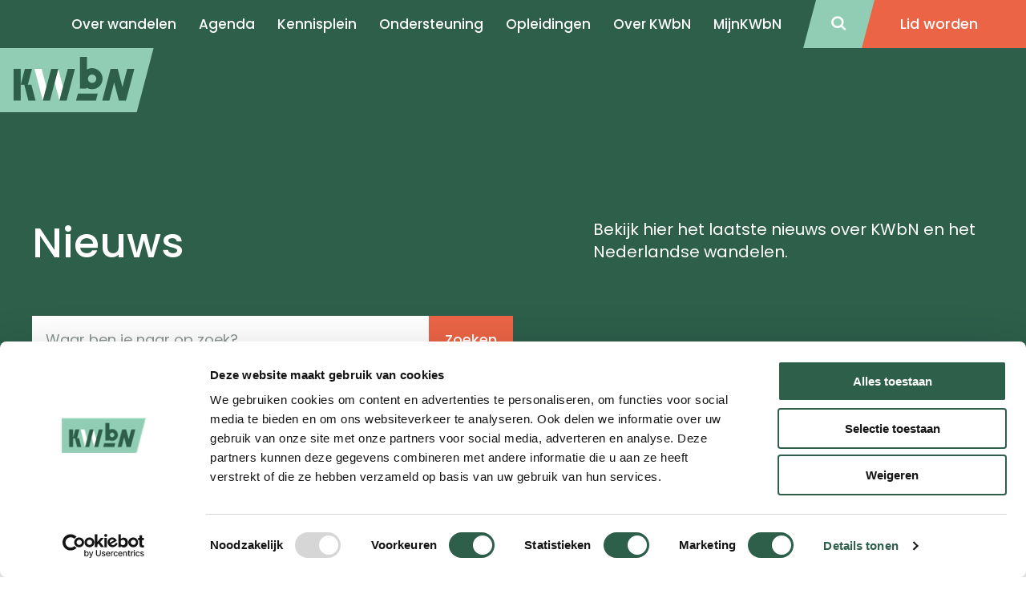

--- FILE ---
content_type: text/html; charset=utf-8
request_url: https://www.kwbn.nl/nieuws/
body_size: 16340
content:

<!doctype html>
<html lang="nl">
<head>
    
    <meta http-equiv="Content-Type" content="text/html; charset=utf-8">
    <meta name="viewport" content="width=device-width, initial-scale=1.0">
    <meta charset="utf-8">
    <meta http-equiv="X-UA-Compatible" content="IE=edge,chrome=1">

    <title>Nieuws - KWbN</title>
    <meta name="description" content="Bekijk hier het laatste nieuws over KWbN en het Nederlandse wandelen." />
    <meta name="keywords" content="" />
    
    
    <link rel='apple-touch-icon-precomposed' sizes='57x57' href='/assets/kwbn/images/favicon/apple-touch-icon-57x57.png' /><link rel='apple-touch-icon-precomposed' sizes='114x114' href='/assets/kwbn/images/favicon/apple-touch-icon-114x114.png' /><link rel='apple-touch-icon-precomposed' sizes='72x72' href='/assets/kwbn/images/favicon/apple-touch-icon-72x72.png' /><link rel='apple-touch-icon-precomposed' sizes='144x144' href='/assets/kwbn/images/favicon/apple-touch-icon-144x144.png' /><link rel='apple-touch-icon-precomposed' sizes='60x60' href='/assets/kwbn/images/favicon/apple-touch-icon-60x60.png' /><link rel='apple-touch-icon-precomposed' sizes='120x120' href='/assets/kwbn/images/favicon/apple-touch-icon-120x120.png' /><link rel='apple-touch-icon-precomposed' sizes='76x76' href='/assets/kwbn/images/favicon/apple-touch-icon-76x76.png' /><link rel='apple-touch-icon-precomposed' sizes='152x152' href='/assets/kwbn/images/favicon/apple-touch-icon-152x152.png' /><link rel='icon' type='image/png' href='/assets/kwbn/images/favicon/favicon-196x196.png' sizes='196x196' /><link rel='icon' type='image/png' href='/assets/kwbn/images/favicon/favicon-96x96.png' sizes='96x96' /><link rel='icon' type='image/png' href='/assets/kwbn/images/favicon/favicon-32x32.png' sizes='32x32' /><link rel='icon' type='image/png' href='/assets/kwbn/images/favicon/favicon-16x16.png' sizes='16x16' /><link rel='icon' type='image/png' href='/assets/kwbn/images/favicon/favicon-128.png' sizes='128x128' /><meta name='application-name' content='&nbsp;'/><link rel='icon' type='image/x-icon' href='/assets/kwbn/images/favicon/favicon.ico'><meta name='msapplication-TileColor' content='#FFFFFF' /><meta name='msapplication-TileImage' content='/assets/kwbn/images/favicon/mstile-144x144.png' /><meta name='msapplication-square70x70logo' content='/assets/kwbn/images/favicon/mstile-70x70.png' /><meta name='msapplication-square150x150logo' content='/assets/kwbn/images/favicon/mstile-150x150.png' /><meta name='msapplication-wide310x150logo' content='/assets/kwbn/images/favicon/mstile-310x150.png' /><meta name='msapplication-square310x310logo' content='/assets/kwbn/images/favicon/mstile-310x310.png' />
    <!--Facebook Open Graph-->
    <meta property="og:type" content="website" />
    <meta property="og:url" content="https://www.kwbn.nl/nieuws/" />
    <meta property="og:site_name" content="KWbN" />
    <meta property="og:title" content="Nieuws" />
    <meta property="og:description" content="Bekijk hier het laatste nieuws over KWbN en het Nederlandse wandelen." />




    <link href="https://www.kwbn.nl/nieuws/" rel="canonical" />
    <link href="/assets/kwbn/css/style.min.css?v=1838840000" type="text/css" rel="stylesheet" />

        <!-- Google Tag Manager -->
    <script>
        (function (w, d, s, l, i) {
            w[l] = w[l] || []; w[l].push({
                'gtm.start': new Date().getTime(),
                event: 'gtm.js'
            });

            var f = d.getElementsByTagName(s)[0],
                j = d.createElement(s),
                dl = l != 'dataLayer' ? '&l=' + l : '';

            j.async = true;
            j.src = 'https://www.googletagmanager.com/gtm.js?id=' + i + dl;
            f.parentNode.insertBefore(j, f);
        })(window, document, 'script', 'dataLayer', 'GTM-KC86Z55');
    </script>
    <!-- End Google Tag Manager -->

    
</head>
<body>

<!-- Google Tag Manager (noscript) -->
<noscript>
    <iframe src="https://www.googletagmanager.com/ns.html?id=GTM-KC86Z55" height="0" width="0" style="display:none;visibility:hidden"></iframe>
</noscript>
<!-- End Google Tag Manager (noscript) -->

<a href="#main" class="u-link-skip">Direct naar de content</a>
<a href="#main-navigation" class="u-link-skip">Direct naar de hoofdnavigatie</a>
<a href="#footer" class="u-link-skip">Direct naar de footer</a>



<header class="c-site-header ">
    <div class="c-site-header__container c-navigation-main">
        <!-- NEW MENU -->
        <nav>
            <input type="checkbox" id="drop" />
            <label for="drop" class="toggle maintoggle"></label>

            <ul class="menu">
                            <li>

                                    <a class="" href="/over-wandelen/" aria-current='page' ) role="menuitem">Over wandelen</a>
                            </li>
                            <li>

                                    <a class="" href="/agenda/" aria-current='page' ) role="menuitem">Agenda</a>
                            </li>
                            <li>

                                    <label for="drop-2" class="toggle subtoggle">Kennisplein </label>
                                    <a href="#">Kennisplein</a>
                                    <input type="checkbox" id="drop-2" />
                                    <ul>
                                            <li><a href="https://www.kwbn.nl/kennisplein/">Kennisplein</a></li>
                                            <li><a href="https://www.kwbn.nl/over-ons/organisatielid-kwbn/">Lidmaatschap</a></li>
                                            <li><a href="/kennisplein/onderzoek/">Onderzoek</a></li>
                                            <li><a href="https://www.kwbn.nl/kennisplein/organiseren/">Organiseren</a></li>
                                            <li><a href="https://www.kwbn.nl/kennisplein/lange-afstand/">Lange Afstand</a></li>
                                            <li><a href="https://www.kwbn.nl/kennisplein/opleidingen/">Opleidingen</a></li>
                                            <li><a href="https://www.kwbn.nl/kennisplein/trainen-en-coachen/">Trainen en coachen</a></li>
                                            <li><a href="https://www.kwbn.nl/kennisplein/duurzaamheid/">Duurzaamheid</a></li>
                                            <li><a href="https://www.kwbn.nl/kennisplein/vrijwilligers/">Vrijwilligers</a></li>
                                            <li><a href="https://www.kwbn.nl/kennisplein/webinars/">Webinars</a></li>
                                    </ul>
                            </li>
                            <li>

                                    <label for="drop-3" class="toggle subtoggle">Ondersteuning </label>
                                    <a href="#">Ondersteuning</a>
                                    <input type="checkbox" id="drop-3" />
                                    <ul>
                                            <li><a href="https://www.kwbn.nl/ondersteuning/">Ondersteuning</a></li>
                                            <li><a href="/ondersteuning/producten-diensten/">Producten &amp; diensten</a></li>
                                            <li><a href="https://kwbnshop.nl/">KWbN-webshop</a></li>
                                            <li><a href="/ondersteuning/besturen/functionarissen/">Functionarissen</a></li>
                                            <li><a href="https://www.kwbn.nl/ondersteuning/bondgenootschap/">Bondgenootschap</a></li>
                                    </ul>
                            </li>
                            <li>

                                    <label for="drop-4" class="toggle subtoggle">Opleidingen </label>
                                    <a href="#">Opleidingen</a>
                                    <input type="checkbox" id="drop-4" />
                                    <ul>
                                            <li><a href="https://www.kwbn.nl/kennisplein/opleidingen/">Opleidingen</a></li>
                                            <li><a href="https://www.kwbn.nl/kennisplein/opleidingen/actueel-opleidingsaanbod/">Actueel opleidingsaanbod</a></li>
                                            <li><a href="https://www.kwbn.nl/kennisplein/opleidingen/begeleider-wandelsport/">Opleiding Wandelbegeleider</a></li>
                                            <li><a href="https://www.kwbn.nl/kennisplein/opleidingen/assistent-trainer-wandelsport/">Opleiding Assistent Wandeltrainer</a></li>
                                            <li><a href="https://www.kwbn.nl/kennisplein/opleidingen/zelfstandig-trainer-wandelsport/">Opleiding Zelfstandig Wandeltrainer</a></li>
                                            <li><a href="https://www.kwbn.nl/kennisplein/opleidingen/bijscholing/">Bijscholing</a></li>
                                            <li><a href="https://www.kwbn.nl/kennisplein/opleidingen/fitstap-bijscholingen/">Fitstap Bijscholing</a></li>
                                            <li><a href="/kennisplein/trainen-en-coachen/licenties/">Licenties</a></li>
                                            <li><a href="/kennisplein/opleidingen/online-leeromgeving/">Online leeromgeving</a></li>
                                    </ul>
                            </li>
                            <li>

                                    <label for="drop-5" class="toggle subtoggle">Over KWbN </label>
                                    <a href="#">Over KWbN</a>
                                    <input type="checkbox" id="drop-5" />
                                    <ul>
                                            <li><a href="/over-ons/">Over ons</a></li>
                                            <li><a href="/over-ons/vacatures/">Vacatures</a></li>
                                            <li><a href="/over-ons/contact/">Contact</a></li>
                                    </ul>
                            </li>
                            <li>

                                    <label for="drop-6" class="toggle subtoggle">MijnKWbN </label>
                                    <a href="#">MijnKWbN</a>
                                    <input type="checkbox" id="drop-6" />
                                    <ul>
                                            <li><a href="https://mijnkwbn.nl/inloggen">Functionaris login</a></li>
                                    </ul>
                            </li>
                <li class="c-navigation-main--mobilefixed">
                        <div class="c-navigation-main--mobilefixed-l">
                            <a href="/zoeken/">Zoeken</a>
                        </div>
                                            <div class="c-navigation-main--mobilefixed-r">
                            <a href="/lid-worden/">
                                <span>Lid worden</span>
                            </a>
                        </div>
                </li>
            </ul>
            <div class="bgshadow"></div>
        </nav>
        <!-- END NEW MENU -->
        <a href="/zoeken/" class="c-site-header__search">
            <span></span>
        </a>

            <a href="/lid-worden/" class="c-button c-site-header__cta c-navigation-main--member">
                <span>Lid worden</span>
            </a>
        <div class="break"></div>
        <a href="/" aria-current="page" role="menuitem" class="c-logo">
            <img src="/assets/kwbn/images/logo-mintgreen.svg" alt="KWBN.nl logo" loading="lazy">
        </a>

    </div>
</header>

    <input type="hidden" value="Replica-https://cms.kwbn.nl/umbraco-wn0sdwk000ZWN" />

    <main id="main">
        

<section class="c-experience">
    <div class="o-container">
        <article class="c-experience__content">
            <h1 class="c-experience__heading">Nieuws</h1>
            <p class="c-experience__text">Bekijk hier het laatste nieuws over KWbN en het Nederlandse wandelen.</p>
        </article>
        <form class="c-search-box mt js-filter-query" action="" method="get" onsubmit="return false;" data-selection-type="query">
            <input type="text" class="c-search-box__input js-filter-query-input" name="q" placeholder="Waar ben je naar op zoek?" data-refresh="true" />
            <button type="submit" class="c-button c-search-box__button js-filter-query-submit">Zoeken</button>
        </form>
    </div>
</section>


<script type="json/options">
	{
        "filter-context": "general", "NodeId":7719, "Page":1,
        "translations": {
            "Previous": "vorige",
            "Next": "volgende",
            "Result": "resultaat",
            "Results": "resultaten",
            "NoResultTitle": "Geen resultaten",
            "NoResultBody": "Er zijn helaas geen resultaten gevonden voor jouw zoekopdracht. Pas de filters aan, maak het zoekgebied groter of probeer een andere zoekterm.",
            "Error": "Er is iets misgegaan bij het ophalen van de resultaten.&lt;br/&gt; Probeer het later nogmaals.",
            "DateFrom": "Vanaf:",
            "DateUntil": "Tot: "
        }
    }
</script>

<section class="c-page-panel-bar">
    <section class="o-container">
        <button class="c-button c-button--ghost c-filter-button u-visually-hidden-from-tablet js-toggle"><span class="c-icon c-icon--filter mr-"></span> Filters</button>
        <span class="js-filter-counter">221 resultaten</span> 
    </section>
</section>
<section class="o-page-panel mt js-filter js-pagination-scrollTo">
    <section class="o-container">
        <div class="o-layout">
            <div class="o-layout__row">
                <div class="o-layout__col u-12/12 u-3/12-from-tablet c-modal js-modal">
                    <div class="c-modal__header u-visually-hidden-from-tablet">
                        <button type="button" class="c-button c-button--close js-modal-button">
                            <span class="u-visually-hidden">Filters toepassen</span>
                        </button>
                    </div>
                    <div class="c-modal__content">
                        <fieldset class="mb">
    <legend>Datum</legend>
        <div data-selection-type="date_start" class="js-filter-date">
            <label>Start</label>
            <input type="date" id="startDate" name="date_start" data-refresh="true" />
        </div>
        <div data-selection-type="date_end" class="js-filter-date">
            <label>Eind</label>
            <input type="date" id="endDate" name="date_end" data-refresh="true" />
        </div>
</fieldset>
                    </div>
                    <div class="c-modal__footer u-visually-hidden-from-tablet">
                        <button class="c-button js-modal-button">Filters toepassen</button>
                    </div>
                </div>
                <div class="o-layout__col u-12/12 u-9/12-from-tablet js-filter-results">
                    <div class="c-filter-pills js-filter-pills">
                        <div class="c-filter-pills__title c-base-text mb0 u-visually-hidden-until-tablet u-visually-hidden js-filter-pills-title">Gefilterd op:</div>
                        <div class="c-filter-pills__list js-filter-pills-container"></div>
                    </div>

                    <ul class="o-list-cols o-list-cols--one js-filter-results-container">

<li>
    <a class="c-link-bare" href="/nieuws/via-vierdaagse-de-sleutel-tot-een-succesvolle-4daagse/">
        <article class="o-media o-media--vertical-until-tablet c-media-divider">
            <img src="/media/ddndnuj5/12012026_viavierdaagse_voorbereidingsprogramma_kwbn.jpg?anchor=center&amp;mode=crop&amp;width=309&amp;height=231&amp;rnd=134132900558330000&amp;quality=90&amp;format=jpg" class="o-media__image u-6/12-at-tablet" loading="lazy">
            <div class="o-media__content c-media-divider__content">
                <h2 class="delta">Via Vierdaagse: de sleutel tot een succesvolle 4Daagse</h2>
                <p>Op 19 januari 2026 opent de inschrijving voor Via Vierdaagse. Dit voorbereidingsprogramma van
Koninklijke Wandelbond Nederland (KWbN) helpt debutanten van de 4Daagse in Nijmegen op weg
naar de finish....</p>
                <div class="c-badge mt-">Nieuws</div>

                
                
                

                    <dl class="c-list-dot mt-">
                        <dt>Date</dt>
                        <dd class="pl0"><time datetime="">16 januari 2026</time></dd>
                    </dl>
            </div>
        </article>
    </a>
</li>
<li>
    <a class="c-link-bare" href="/nieuws/nieuw-toestemmingsbeleid-natuurmonumenten-voor-2026/">
        <article class="o-media o-media--vertical-until-tablet c-media-divider">
            <img src="/media/bygiywi0/501_fullimage_wandelen-natuur-staatsbosbeheer-stille-kern.jpg?center=0.46533974893688546,0.4458119658119658&amp;mode=crop&amp;width=309&amp;height=231&amp;rnd=134127699847670000&amp;quality=90&amp;format=jpg" class="o-media__image u-6/12-at-tablet" loading="lazy">
            <div class="o-media__content c-media-divider__content">
                <h2 class="delta">Nieuw toestemmingsbeleid Natuurmonumenten voor 2026</h2>
                <p>Natuurmonumenten heeft het toestemmingsbeleid voor 2026 bekendgemaakt. Wat betekent dit voor de organisatie van jouw wandeltocht? Welke extra kosten komen erbij? En hoe worden die berekend? In dit art...</p>
                <div class="c-badge mt-">Nieuws</div>

                
                
                

                    <dl class="c-list-dot mt-">
                        <dt>Date</dt>
                        <dd class="pl0"><time datetime="">15 januari 2026</time></dd>
                    </dl>
            </div>
        </article>
    </a>
</li>
<li>
    <a class="c-link-bare" href="/nieuws/in-memoriam-joop-wesseling/">
        <article class="o-media o-media--vertical-until-tablet c-media-divider">
            <img src="/media/0p4la5zn/joop-wesseling.png?anchor=center&amp;mode=crop&amp;width=309&amp;height=231&amp;rnd=134124163531200000&amp;quality=90&amp;format=jpg" class="o-media__image u-6/12-at-tablet" loading="lazy">
            <div class="o-media__content c-media-divider__content">
                <h2 class="delta">In memoriam Joop Wesseling</h2>
                <p>Verdrietig nemen wij afscheid van een boegbeeld van het  georganiseerde wandelen. Op 8 januari 2026 overleed Joop Wesseling in de leeftijd van 79 jaar. Joop hield van wandelen, maar was bovenal een ge...</p>
                <div class="c-badge mt-">Nieuws</div>

                
                
                

                    <dl class="c-list-dot mt-">
                        <dt>Date</dt>
                        <dd class="pl0"><time datetime="">09 januari 2026</time></dd>
                    </dl>
            </div>
        </article>
    </a>
</li>
<li>
    <a class="c-link-bare" href="/nieuws/john-lucas-nieuwe-voorzitter-raad-van-toezicht/">
        <article class="o-media o-media--vertical-until-tablet c-media-divider">
            <img src="/media/xjbhth0b/header-john-lucas_website.jpg?anchor=center&amp;mode=crop&amp;width=309&amp;height=231&amp;rnd=134105460946400000&amp;quality=90&amp;format=jpg" class="o-media__image u-6/12-at-tablet" loading="lazy">
            <div class="o-media__content c-media-divider__content">
                <h2 class="delta">John Lucas nieuwe voorzitter Raad van Toezicht</h2>
                <p>John Lucas is per 1 januari 2026 benoemd tot voorzitter van de Raad van Toezicht van KWbN en Stichting DE 4DAAGSE. Hij volgt Loek Habraken op die per die datum aftreedt in verband met het aflopen van...</p>
                <div class="c-badge mt-">Nieuws</div>

                
                
                

                    <dl class="c-list-dot mt-">
                        <dt>Date</dt>
                        <dd class="pl0"><time datetime="">18 december 2025</time></dd>
                    </dl>
            </div>
        </article>
    </a>
</li>
<li>
    <a class="c-link-bare" href="/nieuws/loek-habraken-benoemd-tot-erelid-kwbn/">
        <article class="o-media o-media--vertical-until-tablet c-media-divider">
            <img src="/media/wdvmb5c2/header-loek-habraken-benoemd-tot-erelid2.png?center=0.51612071069124232,0.65594679671980238&amp;mode=crop&amp;width=309&amp;height=231&amp;rnd=134087933373430000&amp;quality=90&amp;format=jpg" class="o-media__image u-6/12-at-tablet" loading="lazy">
            <div class="o-media__content c-media-divider__content">
                <h2 class="delta">Loek Habraken benoemd tot erelid KWbN</h2>
                <p>Op donderdag 27 november vond de laatste Ledenraad van KWbN plaats onder leiding van voorzitter Loek Habraken. Hij neemt per 31 december afscheid als voorzitter van de Raad van Toezicht (en technisch...</p>
                <div class="c-badge mt-">Nieuws</div>

                
                
                

                    <dl class="c-list-dot mt-">
                        <dt>Date</dt>
                        <dd class="pl0"><time datetime="">28 november 2025</time></dd>
                    </dl>
            </div>
        </article>
    </a>
</li>
<li>
    <a class="c-link-bare" href="/nieuws/wandelnet-kwbn-en-nbtc-roepen-op-tot-meer-ruimte-voor-wandelen-in-nederland/">
        <article class="o-media o-media--vertical-until-tablet c-media-divider">
            <img src="/media/vpilirrn/header-oproep-meer-ruimte-voor-wandelen.jpg?anchor=center&amp;mode=crop&amp;width=309&amp;height=231&amp;rnd=134064105366730000&amp;quality=90&amp;format=jpg" class="o-media__image u-6/12-at-tablet" loading="lazy">
            <div class="o-media__content c-media-divider__content">
                <h2 class="delta">Oproep tot meer ruimte voor wandelen</h2>
                <p>Er ligt een grote uitdaging om bijna 15.000 kilometer extra wandelinfrastructuur aan te leggen nabij steden en dorpen. Wandelnet, Koninklijke Wandelbond Nederland (KWbN) en het Nederlands Bureau voor...</p>
                <div class="c-badge mt-">Nieuws</div>

                
                
                

                    <dl class="c-list-dot mt-">
                        <dt>Date</dt>
                        <dd class="pl0"><time datetime="">31 oktober 2025</time></dd>
                    </dl>
            </div>
        </article>
    </a>
</li>
<li>
    <a class="c-link-bare" href="/nieuws/vacature-oproepkracht-servicedesk-online-inschrijven/">
        <article class="o-media o-media--vertical-until-tablet c-media-divider">
            <img src="/media/iu2p1w1l/vacature-oproepkracht.jpg?center=0.25999998612837361,0.23508915316310544&amp;mode=crop&amp;width=309&amp;height=231&amp;rnd=134062019053630000&amp;quality=90&amp;format=jpg" class="o-media__image u-6/12-at-tablet" loading="lazy">
            <div class="o-media__content c-media-divider__content">
                <h2 class="delta">Vacature: Oproepkracht Servicedesk &amp; Online Inschrijven </h2>
                <p>Wil jij bijdragen aan het grootste wandelevenement ter wereld &#233;n meewerken aan de ondersteuning van meer dan 1.200 wandelorganisaties in Nederland? Ben jij klantgericht, flexibel en vind je het leuk o...</p>
                <div class="c-badge mt-">Nieuws</div>

                
                
                

                    <dl class="c-list-dot mt-">
                        <dt>Date</dt>
                        <dd class="pl0"><time datetime="">29 oktober 2025</time></dd>
                    </dl>
            </div>
        </article>
    </a>
</li>
<li>
    <a class="c-link-bare" href="/nieuws/een-wandelfeest-voor-meer-dan-een-half-miljoen-kinderen/">
        <article class="o-media o-media--vertical-until-tablet c-media-divider">
            <img src="/media/zveft2vq/047rd_avond4daagse_utrecht.jpg?anchor=center&amp;mode=crop&amp;width=309&amp;height=231&amp;rnd=134038791966800000&amp;quality=90&amp;format=jpg" class="o-media__image u-6/12-at-tablet" loading="lazy">
            <div class="o-media__content c-media-divider__content">
                <h2 class="delta">Een wandelfeest voor meer dan een half miljoen kinderen  </h2>
                <p>De Avond4daagse blijft groeien! Dit jaar deden ruim 500.000 kinderen mee op meer dan 500 locaties in het hele land. Deze groei laat zien dat wandelen leeft: steeds meer clubs, ouders en vrijwilligers...</p>
                <div class="c-badge mt-">Nieuws</div>

                
                
                

                    <dl class="c-list-dot mt-">
                        <dt>Date</dt>
                        <dd class="pl0"><time datetime="">13 oktober 2025</time></dd>
                    </dl>
            </div>
        </article>
    </a>
</li>
<li>
    <a class="c-link-bare" href="/nieuws/samenwerking-bas-van-de-goor-foundation/">
        <article class="o-media o-media--vertical-until-tablet c-media-divider">
            <img src="/media/3uvbznls/bvdgfsamenwerking.jpg?anchor=center&amp;mode=crop&amp;width=309&amp;height=231&amp;rnd=134037829113700000&amp;quality=90&amp;format=jpg" class="o-media__image u-6/12-at-tablet" loading="lazy">
            <div class="o-media__content c-media-divider__content">
                <h2 class="delta">Samenwerking Bas van de Goor Foundation  </h2>
                <p>Twintig weken lang ontdekten deelnemers aan de Nationale Wandeluitdaging wat wandelen voor hen betekent. Afgelopen zaterdag, tijdens het Bas van de Goor Foundation festival, verstevigden we onder toez...</p>
                <div class="c-badge mt-">Nieuws</div>

                
                
                

                    <dl class="c-list-dot mt-">
                        <dt>Date</dt>
                        <dd class="pl0"><time datetime="">02 oktober 2025</time></dd>
                    </dl>
            </div>
        </article>
    </a>
</li>
<li>
    <a class="c-link-bare" href="/nieuws/zilveren-bondsspeld-voor-hans-van-der-bruggen/">
        <article class="o-media o-media--vertical-until-tablet c-media-divider">
            <img src="/media/p3biu5tt/header-zilveren-bondsspeld-hans-van-der-bruggen2.jpg?center=0.50330264477187769,0.51678812243191374&amp;mode=crop&amp;width=309&amp;height=231&amp;rnd=134025866780370000&amp;quality=90&amp;format=jpg" class="o-media__image u-6/12-at-tablet" loading="lazy">
            <div class="o-media__content c-media-divider__content">
                <h2 class="delta">Zilveren Bondsspeld voor Hans van der Bruggen</h2>
                <p>Afgelopen zaterdag 12 september vond het 60-jarig jubileum van de Bredase Wandelsportvereniging W.I.E.G.O. plaats. Deze gelegenheid werd extra feestelijk omdat Hans van der Bruggen ge&#235;erd werd met de...</p>
                <div class="c-badge mt-">Nieuws</div>

                
                
                

                    <dl class="c-list-dot mt-">
                        <dt>Date</dt>
                        <dd class="pl0"><time datetime="">16 september 2025</time></dd>
                    </dl>
            </div>
        </article>
    </a>
</li>
                    </ul>

                    <script id="resultItemTemplate" type="x-tmpl-mustache">
                        <li>
    <a class="c-link-bare" href="{{Url}}">
        <article class="o-media o-media--vertical-until-tablet c-media-divider">
            {{# ThumbnailImageUrl }}
            <img src="{{ThumbnailImageUrl}}" class="o-media__image u-6/12-at-tablet" loading="lazy">
            {{/ ThumbnailImageUrl}}
            <div class="o-media__content c-media-divider__content">
                {{# Title }}<h2 class="delta">{{Title}}</h2>{{/ Title}}
                {{# Intro }}<p>{{Intro}}</p>{{/ Intro}}
                {{# BadgeTitle }}<div class="c-badge mt-">{{BadgeTitle}}</div>{{/ BadgeTitle}}

                {{# Changed }}<div class="c-badge c-badge--warning">{{ Changed }}</div>{{/ Changed }}
                {{# Cancelled }}<div class="c-badge c-badge--error">{{ Cancelled }}</div>{{/ Cancelled }}
                {{# Digital }}<div class="c-badge c-badge--info">{{ Digital }}</div>{{/ Digital }}

                {{# DateText }}
                    <dl class="c-list-dot mt-">
                        <dt>Date</dt>
                        <dd class="pl0"><time datetime="{{$$dateTime}}">{{DateText}}</time></dd>
                    </dl>
                {{/ DateText }}
            </div>
        </article>
    </a>
</li>

                    </script>

<nav class="c-navigation-paging mt js-pagination" aria-labelledby="pagination-navigation" aria-label="Paginering navigatie">
    <h2 id="pagination-navigation" class="u-visually-hidden">Paginering navigatie</h2>
    <ul class="c-navigation-paging__menubar js-pagination-container" role="menubar" aria-label="Paginering navigatie">
                <li class="js-ga-data-layer">
                            <button type="button" disabled class="c-navigation-paging__button c-navigation-paging__button--previous-page js-ga-data-layer-cta" data-ga-identifier-pagination-arrow="previous">
                                <span class="u-visually-hidden">
                                    vorige
                                </span>
                            </button>
                </li>
                <li class="js-ga-data-layer">
                            <button type="button" class="c-navigation-paging__button js-ga-data-layer-cta c-navigation-paging__button--is-active" data-ga-identifier-pagination-number data-page="1">
                                <span class="u-visually-hidden">page </span>1
                            </button>
                </li>
                <li class="js-ga-data-layer">
                            <button type="button" class="c-navigation-paging__button js-ga-data-layer-cta " data-ga-identifier-pagination-number data-page="2">
                                <span class="u-visually-hidden">page </span>2
                            </button>
                </li>
                <li class="js-ga-data-layer">
                            <button type="button" class="c-navigation-paging__button js-ga-data-layer-cta " data-ga-identifier-pagination-number data-page="3">
                                <span class="u-visually-hidden">page </span>…
                            </button>
                </li>
                <li class="js-ga-data-layer">
                            <button type="button" class="c-navigation-paging__button js-ga-data-layer-cta " data-ga-identifier-pagination-number data-page="23">
                                <span class="u-visually-hidden">page </span>23
                            </button>
                </li>
                <li class="js-ga-data-layer">
                            <button type="button" class="c-navigation-paging__button c-navigation-paging__button--next-page js-ga-data-layer-cta" data-ga-identifier-pagination-arrow="next" data-page="2">
                                <span class="u-visually-hidden">
                                    volgende
                                </span>
                            </button>
                </li>
    </ul>
</nav>
                </div>
            </div>
        </div>
    </section>
</section>

    </main>


<footer id="footer" class="c-site-footer">
    <svg class="c-site-footer__decoration" width="130" height="493" viewBox="0 0 130 493" fill="none" xmlns="http://www.w3.org/2000/svg">
        <polygon points="0,0 130,0 0,493" style="fill:#EB6446;" />
    </svg>
    <section class="o-container">
        <div class="o-layout">
            <div class="o-layout__row">
                <nav id="doormat-navigation" class="o-layout__col u-12/12 u-4/12-from-desktop u-5/12-from-wide c-navigation-doormat" aria-labelledby="doormatnavigation" aria-label="Doormat navigatie">
                    <h4 id="doormatnavigation" class="u-visually-hidden">Doormat navigatie</h4>
                    <ul class="c-navigation-doormat__menubar o-list-cols o-list-cols--one o-list-cols--quarter-spacing" id="menubar-doormat" role="menubar" aria-label="Doormat navigatie">
                                    <li>
                                        <a class="c-navigation-doormat__item" href="/over-wandelen/">Over wandelen</a>
                                    </li>
                                    <li>
                                        <a class="c-navigation-doormat__item" href="/nieuws/">Nieuws</a>
                                    </li>
                                    <li>
                                        <a class="c-navigation-doormat__item" href="/agenda/">Agenda</a>
                                    </li>
                                    <li>
                                        <a class="c-navigation-doormat__item" href="/kennisplein/">Kennisplein</a>
                                    </li>
                                    <li>
                                        <a class="c-navigation-doormat__item" href="/over-ons/">Over ons</a>
                                    </li>
                                    <li>
                                        <a class="c-navigation-doormat__item" href="/over-ons/contact/">Contact</a>
                                    </li>
                                    <li>
                                        <a class="c-navigation-doormat__item" href="/over-ons/meldpunt/">Meldpunt</a>
                                    </li>
                                    <li>
                                        <a class="c-navigation-doormat__item" href="/over-ons/organisatie/veel-gestelde-vragen/">Veel gestelde vragen</a>
                                    </li>
                                    <li>
                                        <a class="c-navigation-doormat__item" href="/over-ons/partners/">Partners</a>
                                    </li>
                    </ul>
                </nav>
                <div class="o-layout__col u-12/12 u-6/12-from-tablet u-4/12-from-desktop u-4/12-from-wide mt+-until-desktop">
                    <h3 class="c-invert-text">Wandelen brengt je verder</h3>
                    <div class="c-editor c-editor--footer"><p>Wij zijn KWbN. Wij zijn ervan overtuigd dat wandelen tot een gezonder en gelukkiger leven leidt. Wandelen zorgt voor verbinding met jezelf, met de wereld om je heen én met anderen. Wandel jij met ons mee?</p></div>
                </div>
                <div class="o-layout__col u-12/12 u-6/12-from-tablet u-4/12-from-desktop u-3/12-from-wide mt+-until-desktop">
                    <h3 class="c-invert-text">KWbN</h3>
                    <div class="c-editor c-editor--footer"><p>Koninklijke Wandelbond Nederland. Statutair gevestigd te Utrecht. Handelsregister nr. 40409058 (Arnhem)</p></div>
                    <dl class="mt">
                        <div>
                            <dt>T<span class="u-visually-hidden">Telefoonnummer</span></dt>
                            <dd><a href="tel:024-3655575" class="c-link-invert">024-3655575</a></dd>
                        </div>
                        <div>
                            <dt>E<span class="u-visually-hidden">Emailadres</span></dt>
                            <dd><a href="mailto:info@kwbn.nl" class="c-link-invert">info@kwbn.nl</a></dd>
                        </div>
                        <dt class="u-text-semi-bold u-12/12 mt-">Bezoekadres</dt>
                        <dd class="pl0"><p>Berg en Dalseweg 125<br />6522 BE Nijmegen</p></dd>
                        <dt class="u-text-semi-bold u-12/12 mt-">Postadres</dt>
                        <dd class="pl0"><p>Postbus 1020 <br />6501 BA Nijmegen</p></dd>
                    </dl>
                </div>
            </div>
        </div>
    </section>
    <section class="c-site-footer__bottom">
        <section class="o-container c-site-footer__bottom-container">
            <div class="mt-until-tablet mt--until-desktop">2025 &#169; Koninklijke Wandelbond Nederland</div>
            <nav id="footer-navigation" class="c-navigation-footer ml+-from-desktop" aria-labelledby="footernavigation" aria-label="Footer navigatie">
                <h4 id="footernavigation" class="u-visually-hidden">Footer navigatie</h4>
                <ul class="o-list-cols o-list-cols--one-until-tablet c-navigation-footer__menubar" role="menubar" aria-label="Footer navigatie">
                            <li><a class="c-navigation-footer__item" href="/over-ons/disclaimer/">Disclaimer</a></li>
                            <li><a class="c-navigation-footer__item" href="/over-ons/algemene-voorwaarden/">Privacyverklaring</a></li>
                            <li><a class="c-navigation-footer__item" href="/media/s53dbqew/20251209-statuten-koninklijke-wandelbond-nederland.pdf">Statuten</a></li>
                            <li><a class="c-navigation-footer__item" href="/media/hcwbpuq0/algemeen-reglement-kwbn-29-juni-2023.pdf">Algemeen Reglement</a></li>
                            <li><a class="c-navigation-footer__item" href="/media/2erosjfp/tuchtreglement-29-06-2023.pdf">Tuchtreglement</a></li>
                            <li><a class="c-navigation-footer__item" href="https://www.kwbn.nl/media/weadvc3b/kwbn-directiestatuut-29-06-2023.pdf">Directiestatuut</a></li>
                            <li><a class="c-navigation-footer__item" href="/media/buqljozb/klachtenregeling-kwbn-def-2022.pdf">Klachtenregeling</a></li>
                </ul>
            </nav>
        </section>
    </section>

    <svg class="c-site-footer__logo" width="156" height="96" viewBox="0 0 156 96" fill="none" xmlns="http://www.w3.org/2000/svg">
        <path d="M159.13 13.391V94.2606H1.13044L22.6957 13.391H159.13ZM160 12.5215H22.087L0 95.1302H160V12.5215Z" fill="white" />
        <path d="M46.0867 36.0002L50.3476 31.6524H52.5215L47.6519 36.6089L52.6084 42.522H50.4345L46.5215 37.6524L46.1737 38.0002V42.522H44.5215V31.6524H46.1737V36.0002H46.0867Z" fill="white" />
        <path d="M52.869 39.0437C52.869 38.0872 53.2168 37.2176 53.9125 36.5219C54.6081 35.8263 55.4777 35.4785 56.5212 35.4785C57.5646 35.4785 58.4342 35.8263 59.1299 36.5219C59.8255 37.2176 60.1733 38.0871 60.1733 39.1306C60.1733 40.1741 59.8255 41.0437 59.1299 41.7393C58.4342 42.435 57.5646 42.7828 56.5212 42.7828C55.4777 42.7828 54.6081 42.435 53.9125 41.7393C53.2168 40.9567 52.869 40.0872 52.869 39.0437ZM54.5212 39.0437C54.5212 39.7393 54.6951 40.2611 55.0429 40.6958C55.3907 41.1306 55.9125 41.3045 56.5212 41.3045C57.1299 41.3045 57.6516 41.1306 57.9994 40.6958C58.3473 40.2611 58.5211 39.7393 58.5211 39.1306C58.5211 38.5219 58.3473 37.9132 57.9994 37.5654C57.6516 37.1306 57.1299 36.9567 56.5212 36.9567C55.9125 36.9567 55.3907 37.1306 55.0429 37.5654C54.6951 37.9132 54.5212 38.435 54.5212 39.0437Z" fill="white" />
        <path d="M61.8262 35.6524H63.3914V36.2611C63.9131 35.7393 64.6088 35.4785 65.3044 35.4785C66.087 35.4785 66.6957 35.7393 67.1305 36.2611C67.4784 36.6958 67.7392 37.3915 67.7392 38.348V42.5219H66.174V38.6958C66.174 38.0002 66.087 37.5654 65.9131 37.3045C65.7392 37.0437 65.3914 36.8698 64.9566 36.8698C64.4349 36.8698 64.087 37.0437 63.8262 37.3915C63.6522 37.7393 63.4783 38.348 63.4783 39.2176V42.5219H61.9131V35.6524H61.8262Z" fill="white" />
        <path d="M69.4773 32.7828C69.4773 32.5219 69.5643 32.2611 69.7382 32.0872C69.9121 31.9133 70.173 31.8263 70.4339 31.8263C70.6947 31.8263 70.9556 31.9133 71.1295 32.0872C71.3034 32.2611 71.3904 32.5219 71.3904 32.7828C71.3904 33.0437 71.3034 33.3045 71.1295 33.4785C70.9556 33.6524 70.6947 33.7393 70.4339 33.7393C70.173 33.7393 69.9121 33.6524 69.7382 33.4785C69.6513 33.3045 69.4773 33.0437 69.4773 32.7828ZM71.3034 35.6524V42.5219H69.7382V35.6524H71.3034Z" fill="white" />
        <path d="M73.3038 35.6524H74.869V36.2611C75.3907 35.7393 76.0864 35.4785 76.782 35.4785C77.5646 35.4785 78.1733 35.7393 78.6081 36.2611C78.9559 36.6958 79.2168 37.3915 79.2168 38.348V42.5219H77.6516V38.6958C77.6516 38.0002 77.5646 37.5654 77.3907 37.3045C77.2168 37.0437 76.869 36.8698 76.4342 36.8698C75.9125 36.8698 75.5646 37.0437 75.3038 37.3915C75.1299 37.7393 74.956 38.348 74.956 39.2176V42.5219H73.3907V35.6524H73.3038Z" fill="white" />
        <path d="M82.7817 30.6089V37.8263L85.0425 35.6524H87.1295L84.173 38.5219L87.3904 42.5219H85.3034L83.0425 39.6524L82.7817 39.9132V42.5219H81.2165V30.6089H82.7817Z" fill="white" />
        <path d="M89.9997 30.6089V42.5219H88.4345V30.6089H89.9997Z" fill="white" />
        <path d="M91.7396 32.7828C91.7396 32.5219 91.8265 32.2611 92.0004 32.0872C92.1743 31.9133 92.4352 31.8263 92.6961 31.8263C92.957 31.8263 93.2178 31.9133 93.3917 32.0872C93.5656 32.2611 93.6526 32.5219 93.6526 32.7828C93.6526 33.0437 93.5656 33.3045 93.3917 33.4785C93.2178 33.6524 92.957 33.7393 92.6961 33.7393C92.4352 33.7393 92.1743 33.6524 92.0004 33.4785C91.8265 33.3045 91.7396 33.0437 91.7396 32.7828ZM93.5656 35.6524V42.5219H92.0004V35.6524H93.5656Z" fill="white" />
        <path d="M95.5643 32.7828C95.5643 32.5219 95.6513 32.2611 95.8252 32.0872C95.9991 31.9133 96.2599 31.8263 96.5208 31.8263C96.7817 31.8263 97.0425 31.9133 97.2165 32.0872C97.3904 32.2611 97.4773 32.5219 97.4773 32.7828C97.4773 33.0437 97.3904 33.3045 97.2165 33.4785C97.0425 33.6524 96.7817 33.7393 96.5208 33.7393C96.2599 33.7393 95.9991 33.6524 95.8252 33.4785C95.6513 33.3045 95.5643 33.0437 95.5643 32.7828ZM97.3904 35.6524V46.2611H95.8252V35.6524H97.3904Z" fill="white" />
        <path d="M100.956 30.6089V37.8263L103.217 35.6524H105.304L102.347 38.5219L105.565 42.5219H103.478L101.217 39.6524L100.956 39.9132V42.5219H99.3907V30.6089H100.956Z" fill="white" />
        <path d="M112.521 39.4785H107.652C107.652 40.0002 107.912 40.522 108.173 40.7828C108.521 41.1306 108.869 41.3046 109.391 41.3046C109.825 41.3046 110.086 41.2176 110.347 41.0437C110.608 40.8698 110.869 40.5219 111.217 40.0002L112.521 40.7828C112.347 41.1306 112.086 41.4785 111.826 41.6524C111.565 41.9133 111.391 42.0872 111.13 42.2611C110.869 42.435 110.608 42.5219 110.26 42.6089C109.912 42.6959 109.652 42.6959 109.304 42.6959C108.26 42.6959 107.478 42.348 106.869 41.7393C106.26 41.0437 105.912 40.1741 105.912 39.1306C105.912 38.0872 106.173 37.1306 106.782 36.5219C107.391 35.8263 108.173 35.5654 109.217 35.5654C110.26 35.5654 111.043 35.9132 111.652 36.5219C112.26 37.1306 112.521 38.0002 112.521 39.1306V39.4785ZM110.869 38.1741C110.608 37.3046 110.086 36.8698 109.304 36.8698C109.13 36.8698 108.956 36.8698 108.782 36.9567C108.608 37.0437 108.434 37.1306 108.347 37.2176C108.26 37.3046 108.086 37.4785 107.999 37.6524C107.912 37.8263 107.825 38.0002 107.739 38.1741H110.869Z" fill="white" />
        <path d="M44.9569 50.8697L47.8264 58.0871L50.783 50.261L53.6525 58.0871L56.696 50.8697H58.4351L53.5656 62.4349L50.783 54.7827L47.9134 62.5219L43.3047 50.9566H44.9569V50.8697Z" fill="white" />
        <path d="M63.6518 54.8697H65.2171V61.7393H63.6518V61.0436C62.9562 61.6523 62.2605 62.0001 61.5649 62.0001C60.6083 62.0001 59.8258 61.6523 59.2171 60.9567C58.6084 60.261 58.2605 59.3915 58.2605 58.348C58.2605 57.3045 58.6084 56.4349 59.2171 55.7393C59.8258 55.0436 60.6083 54.6958 61.5649 54.6958C62.3475 54.6958 63.0431 55.0436 63.7388 55.6523V54.8697H63.6518ZM59.8257 58.261C59.8257 58.9567 59.9997 59.4784 60.3475 59.8262C60.6953 60.261 61.1301 60.4349 61.7388 60.4349C62.3475 60.4349 62.7823 60.261 63.1301 59.8262C63.4779 59.3914 63.6518 58.8697 63.6518 58.261C63.6518 57.6523 63.4779 57.1306 63.1301 56.6958C62.7823 56.261 62.2605 56.0871 61.7388 56.0871C61.2171 56.0871 60.7823 56.261 60.3475 56.6958C59.9997 57.1306 59.8257 57.6523 59.8257 58.261Z" fill="white" />
        <path d="M67.2177 54.8697H68.783V55.4784C69.3047 54.9567 70.0003 54.6958 70.696 54.6958C71.4786 54.6958 72.0873 54.9567 72.5221 55.4784C72.8699 55.9132 73.1308 56.6088 73.1308 57.5654V61.7393H71.5656V57.9132C71.5656 57.2175 71.4786 56.7827 71.3047 56.5219C71.1308 56.261 70.783 56.0871 70.3482 56.0871C69.8264 56.0871 69.4786 56.261 69.2177 56.6088C69.0438 56.9567 68.8699 57.5654 68.8699 58.4349V61.7393H67.3047V54.8697H67.2177Z" fill="white" />
        <path d="M80.1736 49.8262H81.7388V61.7392H80.1736V61.0436C79.5649 61.6523 78.8692 62.0001 78.0866 62.0001C77.1301 62.0001 76.3475 61.6523 75.7388 60.9566C75.1301 60.261 74.7823 59.3914 74.7823 58.3479C74.7823 57.3044 75.1301 56.4349 75.7388 55.8262C76.3475 55.1305 77.1301 54.7827 77.9997 54.7827C78.7823 54.7827 79.4779 55.1305 80.1736 55.7392V49.8262ZM76.4344 58.261C76.4344 58.9566 76.6084 59.4783 76.9562 59.8262C77.304 60.261 77.7388 60.4349 78.3475 60.4349C78.9562 60.4349 79.391 60.261 79.7388 59.8262C80.0866 59.3914 80.2605 58.8696 80.2605 58.261C80.2605 57.6523 80.0866 57.1305 79.7388 56.6957C79.391 56.2609 78.8692 56.087 78.3475 56.087C77.8258 56.087 77.391 56.2609 76.9562 56.6957C76.6084 57.1305 76.4344 57.6523 76.4344 58.261Z" fill="white" />
        <path d="M90 58.6088H85.1304C85.1304 59.1306 85.3913 59.6523 85.6522 59.9132C86 60.261 86.3478 60.4349 86.8696 60.4349C87.3043 60.4349 87.5652 60.348 87.8261 60.1741C88.087 60.0001 88.3478 59.6523 88.6957 59.1306L90 59.9132C89.8261 60.261 89.5652 60.6088 89.3044 60.7828C89.0435 61.0436 88.8696 61.2175 88.6087 61.3914C88.3478 61.5654 88.087 61.6523 87.7391 61.7393C87.3913 61.8262 87.1304 61.8262 86.7826 61.8262C85.7391 61.8262 84.9565 61.4784 84.3478 60.8697C83.7391 60.1741 83.3913 59.3045 83.3913 58.261C83.3913 57.2175 83.6522 56.261 84.2609 55.6523C84.8696 54.9567 85.6522 54.6958 86.6957 54.6958C87.7391 54.6958 88.5217 55.0436 89.1304 55.6523C89.7391 56.261 90 57.1306 90 58.261V58.6088ZM88.3478 57.3045C88.087 56.4349 87.5652 56.0001 86.7826 56.0001C86.6087 56.0001 86.4348 56.0001 86.2609 56.0871C86.087 56.1741 85.9131 56.261 85.8261 56.348C85.7391 56.4349 85.5652 56.6088 85.4783 56.7828C85.3913 56.9567 85.3044 57.1306 85.2174 57.3045H88.3478Z" fill="white" />
        <path d="M93.304 49.8262V61.7392H91.7388V49.8262H93.304Z" fill="white" />
        <path d="M96.8702 49.8262V55.6523C97.4789 54.9567 98.2615 54.6958 99.0441 54.6958C100.001 54.6958 100.696 55.0436 101.392 55.7393C102.001 56.4349 102.349 57.3045 102.349 58.261C102.349 59.3045 102.001 60.174 101.392 60.8697C100.783 61.5653 100.001 61.9132 99.0441 61.9132C98.2615 61.9132 97.5659 61.5654 96.9572 60.9567V61.6523H95.392V49.7393H96.8702V49.8262ZM100.609 58.348C100.609 57.6523 100.435 57.1306 100.088 56.7827C99.7398 56.348 99.305 56.174 98.6963 56.174C98.0876 56.174 97.6528 56.348 97.305 56.7827C96.9572 57.2175 96.7833 57.7393 96.7833 58.348C96.7833 59.0436 96.9572 59.5654 97.305 59.9132C97.6528 60.348 98.0876 60.5219 98.6963 60.5219C99.2181 60.5219 99.7398 60.348 100.088 59.9132C100.435 59.4784 100.609 58.9567 100.609 58.348Z" fill="white" />
        <path d="M103.566 58.261C103.566 57.3045 103.914 56.4349 104.61 55.7393C105.305 55.0436 106.175 54.6958 107.218 54.6958C108.262 54.6958 109.131 55.0436 109.827 55.7393C110.523 56.4349 110.871 57.3045 110.871 58.348C110.871 59.3915 110.523 60.261 109.827 60.9567C109.131 61.6523 108.262 62.0001 107.218 62.0001C106.175 62.0001 105.305 61.6523 104.61 60.9567C103.914 60.1741 103.566 59.3045 103.566 58.261ZM105.218 58.261C105.218 58.9567 105.392 59.4784 105.74 59.9132C106.088 60.348 106.61 60.5219 107.218 60.5219C107.827 60.5219 108.349 60.348 108.697 59.9132C109.044 59.4784 109.218 58.9567 109.218 58.348C109.218 57.7393 109.044 57.1306 108.697 56.7828C108.349 56.348 107.827 56.1741 107.218 56.1741C106.61 56.1741 106.088 56.348 105.74 56.7828C105.392 57.1306 105.218 57.5654 105.218 58.261Z" fill="white" />
        <path d="M112.608 54.8697H114.174V55.4784C114.695 54.9567 115.391 54.6958 116.087 54.6958C116.869 54.6958 117.478 54.9567 117.913 55.4784C118.261 55.9132 118.521 56.6088 118.521 57.5654V61.7393H116.956V57.9132C116.956 57.2175 116.869 56.7827 116.695 56.5219C116.521 56.261 116.174 56.0871 115.739 56.0871C115.217 56.0871 114.869 56.261 114.608 56.6088C114.434 56.9567 114.261 57.5654 114.261 58.4349V61.7393H112.695V54.8697H112.608Z" fill="white" />
        <path d="M125.566 49.8262H127.131V61.7392H125.566V61.0436C124.957 61.6523 124.262 62.0001 123.479 62.0001C122.522 62.0001 121.74 61.6523 121.131 60.9566C120.522 60.261 120.175 59.3914 120.175 58.3479C120.175 57.3044 120.522 56.4349 121.131 55.8262C121.74 55.1305 122.522 54.7827 123.392 54.7827C124.175 54.7827 124.87 55.1305 125.566 55.7392V49.8262ZM121.74 58.261C121.74 58.9566 121.914 59.4783 122.262 59.8262C122.609 60.261 123.044 60.4349 123.653 60.4349C124.262 60.4349 124.696 60.261 125.044 59.8262C125.392 59.3914 125.566 58.8696 125.566 58.261C125.566 57.6523 125.392 57.1305 125.044 56.6957C124.696 56.2609 124.175 56.087 123.653 56.087C123.131 56.087 122.696 56.2609 122.262 56.6957C121.914 57.1305 121.74 57.6523 121.74 58.261Z" fill="white" />
        <path d="M44.4336 80.8695V69.3043L52.3466 77.5652V70H53.9988V81.5652L46.0858 73.3043V80.8695H44.4336Z" fill="white" />
        <path d="M62.6948 77.826H57.8252C57.8252 78.3477 58.0861 78.8695 58.347 79.1304C58.6948 79.4782 59.0426 79.6521 59.5644 79.6521C59.9991 79.6521 60.26 79.5651 60.5209 79.3912C60.7818 79.2173 61.0426 78.8695 61.3905 78.3478L62.6948 79.1304C62.5209 79.4782 62.26 79.826 61.9991 79.9999C61.7383 80.2608 61.5644 80.4347 61.3035 80.6086C61.0426 80.7825 60.7818 80.8695 60.4339 80.9564C60.0861 81.0434 59.8252 81.0434 59.4774 81.0434C58.4339 81.0434 57.6513 80.6956 57.0426 80.0869C56.4339 79.3912 56.0861 78.5217 56.0861 77.4782C56.0861 76.4347 56.347 75.4782 56.9557 74.8695C57.5644 74.1738 58.347 73.913 59.3904 73.913C60.4339 73.913 61.2165 74.2608 61.8252 74.8695C62.4339 75.4782 62.6948 76.3478 62.6948 77.4782V77.826ZM61.0426 76.5217C60.7818 75.6521 60.26 75.2173 59.4774 75.2173C59.3035 75.2173 59.1296 75.2173 58.9557 75.3043C58.7817 75.3912 58.6078 75.4782 58.5209 75.5651C58.4339 75.6521 58.26 75.826 58.1731 75.9999C58.0861 76.1738 57.9992 76.3477 57.9122 76.5217H61.0426Z" fill="white" />
        <path d="M69.4767 69.0435H71.0419V80.9565H69.4767V80.2608C68.868 80.8695 68.1724 81.2174 67.3898 81.2174C66.4332 81.2174 65.6506 80.8695 65.0419 80.1739C64.4332 79.4782 64.0854 78.6087 64.0854 77.5652C64.0854 76.5217 64.4332 75.6521 65.0419 75.0435C65.6506 74.3478 66.4332 74 67.3028 74C68.0854 74 68.7811 74.3478 69.4767 74.9565V69.0435ZM65.7376 77.4782C65.7376 78.1739 65.9115 78.6956 66.2593 79.0435C66.6072 79.4782 67.0419 79.6522 67.6506 79.6522C68.2593 79.6522 68.6941 79.4782 69.0419 79.0435C69.3898 78.6087 69.5637 78.0869 69.5637 77.4782C69.5637 76.8695 69.3898 76.3478 69.0419 75.913C68.6941 75.4782 68.1724 75.3043 67.6506 75.3043C67.1289 75.3043 66.6941 75.4782 66.2593 75.913C65.9115 76.3478 65.7376 76.8695 65.7376 77.4782Z" fill="white" />
        <path d="M79.3032 77.826H74.4336C74.4336 78.3477 74.6945 78.8695 74.9553 79.1304C75.3032 79.4782 75.651 79.6521 76.1727 79.6521C76.6075 79.6521 76.8684 79.5651 77.1293 79.3912C77.3901 79.2173 77.651 78.8695 77.9988 78.3478L79.3032 79.1304C79.1293 79.4782 78.8684 79.826 78.6075 79.9999C78.3466 80.2608 78.1727 80.4347 77.9119 80.6086C77.651 80.7825 77.3901 80.8695 77.0423 80.9564C76.6945 81.0434 76.4336 81.0434 76.0858 81.0434C75.0423 81.0434 74.2597 80.6956 73.651 80.0869C73.0423 79.3912 72.6945 78.5217 72.6945 77.4782C72.6945 76.4347 72.9553 75.4782 73.564 74.8695C74.1727 74.1738 74.9553 73.913 75.9988 73.913C77.0423 73.913 77.8249 74.2608 78.4336 74.8695C79.0423 75.4782 79.3032 76.3478 79.3032 77.4782V77.826ZM77.651 76.5217C77.3901 75.6521 76.8684 75.2173 76.0858 75.2173C75.9119 75.2173 75.7379 75.2173 75.564 75.3043C75.3901 75.3912 75.2162 75.4782 75.1292 75.5651C75.0423 75.6521 74.8684 75.826 74.7814 75.9999C74.6945 76.1738 74.6075 76.3477 74.5206 76.5217H77.651Z" fill="white" />
        <path d="M81.0419 74H82.6072V74.6087C82.868 74.2608 83.1289 74.0869 83.3898 74C83.6506 73.913 83.9115 73.826 84.1724 73.826C84.6071 73.826 85.0419 74 85.4767 74.2608L84.7811 75.7391C84.5202 75.5652 84.1724 75.3913 83.9115 75.3913C83.0419 75.3913 82.6072 76.0869 82.6072 77.3043V80.8695H81.0419V74Z" fill="white" />
        <path d="M88.1727 69.0435V80.9565H86.6075V69.0435H88.1727Z" fill="white" />
        <path d="M95.3038 74H96.8691V80.8695H95.3038V80.1739C94.6952 80.7826 93.9125 81.1304 93.2169 81.1304C92.2604 81.1304 91.4778 80.7826 90.8691 80.0869C90.2604 79.3913 89.9125 78.5217 89.9125 77.4782C89.9125 76.4347 90.2604 75.5652 90.8691 74.8695C91.4778 74.1739 92.2604 73.826 93.2169 73.826C93.9995 73.826 94.6952 74.1739 95.3908 74.7826V74H95.3038ZM91.4778 77.4782C91.4778 78.1739 91.6517 78.6956 91.9995 79.0434C92.3473 79.4782 92.7821 79.6521 93.3908 79.6521C93.9995 79.6521 94.4343 79.4782 94.7821 79.0434C95.1299 78.6087 95.3038 78.0869 95.3038 77.4782C95.3038 76.8695 95.1299 76.3478 94.7821 75.913C94.4343 75.4782 93.9125 75.3043 93.3908 75.3043C92.8691 75.3043 92.4343 75.4782 91.9995 75.913C91.6517 76.3478 91.4778 76.8695 91.4778 77.4782Z" fill="white" />
        <path d="M98.868 74H100.433V74.6087C100.955 74.0869 101.651 73.826 102.346 73.826C103.129 73.826 103.738 74.0869 104.172 74.6087C104.52 75.0434 104.781 75.7391 104.781 76.6956V80.8695H103.216V77.0434C103.216 76.3478 103.129 75.913 102.955 75.6521C102.781 75.3913 102.433 75.2173 101.998 75.2173C101.477 75.2173 101.129 75.3913 100.868 75.7391C100.694 76.0869 100.52 76.6956 100.52 77.5652V80.8695H98.955V74H98.868Z" fill="white" />
        <path d="M111.826 69.0435H113.391V80.9565H111.826V80.2608C111.217 80.8695 110.521 81.2174 109.739 81.2174C108.782 81.2174 107.999 80.8695 107.391 80.1739C106.782 79.4782 106.434 78.6087 106.434 77.5652C106.434 76.5217 106.782 75.6521 107.391 75.0435C107.999 74.3478 108.782 74 109.652 74C110.434 74 111.13 74.3478 111.826 74.9565V69.0435ZM108.086 77.4782C108.086 78.1739 108.26 78.6956 108.608 79.0435C108.956 79.4782 109.391 79.6522 109.999 79.6522C110.608 79.6522 111.043 79.4782 111.391 79.0435C111.739 78.6087 111.913 78.0869 111.913 77.4782C111.913 76.8695 111.739 76.3478 111.391 75.913C111.043 75.4782 110.521 75.3043 109.999 75.3043C109.478 75.3043 109.043 75.4782 108.608 75.913C108.26 76.3478 108.086 76.8695 108.086 77.4782Z" fill="white" />
        <path d="M55.1296 4.69565C55.1296 2.08696 53.0426 0 50.4339 0C47.8252 0 45.7383 2.08696 45.7383 4.69565C45.7383 7.30435 47.8252 9.39131 50.4339 9.39131C52.9557 9.39131 55.1296 7.30435 55.1296 4.69565ZM67.6513 4.69565C67.6513 2.08696 65.5644 0 62.9557 0C60.347 0 58.26 2.08696 58.26 4.69565C58.26 7.30435 60.347 9.39131 62.9557 9.39131C65.4774 9.39131 67.6513 7.30435 67.6513 4.69565ZM80.1731 4.69565C80.1731 2.08696 78.0861 0 75.4774 0C72.8687 0 70.7817 2.08696 70.7817 4.69565C70.7817 7.30435 72.8687 9.39131 75.4774 9.39131C77.9991 9.39131 80.1731 7.30435 80.1731 4.69565Z" fill="white" />
        <path d="M80.1741 12.5215H45.6523L48.5219 23.478H77.3045L80.1741 12.5215Z" fill="white" />
    </svg>
</footer>



<script type="text/javascript" src="/assets/kwbn/bundle.min.js?v=1838840000"></script>


    
</body>
</html>

--- FILE ---
content_type: image/svg+xml
request_url: https://www.kwbn.nl/assets/kwbn/images/logo-mintgreen.svg
body_size: 2322
content:
<svg width="192" height="80" viewBox="0 0 192 80" fill="none" xmlns="http://www.w3.org/2000/svg">
<g clip-path="url(#clip0_3416:34344)">
<path d="M0 0V80H170.601L191.605 0H0Z" fill="#91CDB4"/>
<path d="M97.1586 56.8699L94.9113 65.4407H119.667L121.92 56.8699H97.1586Z" fill="#2D5F4B"/>
<path d="M78.6335 48.5152L72.7044 25.9343L68.2562 42.8656L74.1853 65.4406H74.1911L78.6335 48.5152Z" fill="white"/>
<path d="M51.95 25.9343H43.0536L53.4309 65.4406H53.4367L57.8791 48.5269L51.95 25.9343Z" fill="white"/>
<path d="M25.8351 25.9285H16.9445V65.4406H25.8351V25.9285Z" fill="#2D5F4B"/>
<path d="M114.869 25.023C112.66 25.02 110.487 25.5851 108.557 26.6648V11.0188H99.6895V50.531H107.715L108.052 49.3625C110.107 50.641 112.476 51.3187 114.892 51.3197C116.608 51.3205 118.307 50.9812 119.892 50.3212C121.477 49.6612 122.918 48.6935 124.131 47.4733C125.345 46.2531 126.307 44.8043 126.964 43.2098C127.62 41.6152 127.958 39.9061 127.958 38.1801C127.958 34.6937 126.582 31.3502 124.131 28.8849C121.681 26.4197 118.358 25.0347 114.892 25.0347L114.869 25.023ZM114.892 43.3974C113.517 43.3974 112.198 42.8477 111.226 41.8693C110.253 40.8909 109.707 39.5638 109.707 38.1801C109.706 37.4945 109.839 36.8154 110.1 36.1818C110.36 35.5481 110.742 34.9723 111.223 34.4872C111.705 34.0021 112.277 33.6173 112.907 33.3547C113.536 33.0922 114.211 32.957 114.892 32.957C115.574 32.957 116.249 33.0922 116.878 33.3547C117.508 33.6173 118.08 34.0021 118.561 34.4872C119.043 34.9723 119.425 35.5481 119.685 36.1818C119.945 36.8154 120.079 37.4945 120.078 38.1801C120.078 39.5638 119.532 40.8909 118.559 41.8693C117.587 42.8477 116.268 43.3974 114.892 43.3974Z" fill="#2D5F4B"/>
<path d="M158.701 25.9343L152.772 48.5152L146.843 25.9402V25.9343V25.9285H137.947L137.953 25.9402L127.581 65.4406H136.472L142.395 42.8714L148.324 65.4406H157.22L167.592 25.9343H158.701Z" fill="#2D5F4B"/>
<path d="M44.3598 65.4406L39.1741 45.6875H34.7259L39.9116 25.9343H31.0209L25.8352 45.6875H30.2834L35.4692 65.4406H44.3598Z" fill="#2D5F4B"/>
<path d="M84.5632 25.9343L74.1918 65.4406H83.0824L93.4539 25.9343H84.5632Z" fill="#2D5F4B"/>
<path d="M63.8148 25.9285L53.4375 65.4406H62.3282L72.7054 25.9285H63.8148Z" fill="#2D5F4B"/>
</g>
<defs>
<clipPath id="clip0_3416:34344">
<rect width="191.605" height="80" fill="white"/>
</clipPath>
</defs>
</svg>


--- FILE ---
content_type: application/x-javascript
request_url: https://www.kwbn.nl/assets/kwbn/bundle.min.js?v=1838840000
body_size: 185123
content:
/*! For license information please see bundle.min.js.LICENSE.txt */
(()=>{var t={58226:(t,e,n)=>{n(73346),n(16655),n(25377),n(75487),n(80581),n(14133),n(32845),n(8751),n(45970),n(50863),n(40055),n(56995),n(84032),n(5498),n(38144),n(56252),n(66760),n(1127),n(6499),n(97448),n(21386),n(21292),n(22929),n(90803),n(71994),n(8889),n(610),n(28400),n(36217),n(76262),n(6939),n(6143),n(66932),n(76265),n(58482),n(47163),n(72380),n(17625),n(69151),n(69547),n(58981),n(72876),n(45934),n(26850),n(40979),n(50347),n(88854),n(29074),n(74772),n(60843),n(98434),n(15911),n(33365),n(1169),n(91709),n(432),n(37174),n(98820),n(48953),n(39264),n(26433),n(74443),n(36189),n(9851),n(82145),n(93034),n(6925),n(97378),n(62874),n(94963),n(15857),n(93484),n(66668),n(51409),n(34828),n(82394),n(23920),n(7498),n(33419),n(19945),n(24522),n(37692),n(15868),n(11035),n(85021),n(51174),n(52560),n(12660),n(37039),n(79055),n(46222),n(92574),n(13195),n(4831),n(48168),n(74451),n(89332),n(24904),n(79947),n(14332),n(81356),n(42548),n(95896),n(67155),n(88513),n(30144),n(73357),n(79393),n(44261),n(6408),n(17325),n(76642),n(88458),n(98072),n(30593),n(25408),n(15496),n(59987),n(29117),n(4962),n(56785),n(72282),n(26486),n(4346),n(65129),n(35433),n(79313),n(28081),n(4292),n(53019),n(36832),n(30435),n(5123),n(6217),n(83093),n(58674),n(23618),n(22720),n(89040),n(19998),n(9583),n(2010),n(68289),n(37329),n(15640),n(82248),n(1198),n(44750),n(37703),n(33739),n(8872),n(29282),n(27253),n(90760),n(19070),n(14677),n(27803),n(54995),n(41017),n(15536),n(4631),n(8264),n(25227),n(18599),n(47678),n(29001),n(35160),n(19371),n(18923),n(25259),n(50481),n(42398),n(41153),n(40986),n(89865),n(13927),n(24393),n(48334),n(36457),n(97282),n(69608),n(83411),n(33474),n(55339),n(79845),n(79336),n(42528),n(94343),n(66963),n(78579),n(86063),n(63605),n(90483),n(88780),n(89755),n(60669),n(91921),n(433),n(97004),n(32402),n(62066),n(56071),n(71058),n(93292),n(18961),n(89869),n(58055);var r=n(87526);t.exports=r},10879:(t,e,n)=>{n(58226),n(66924),n(66558);var r=n(87526);t.exports=r},27709:t=>{t.exports=function(t){if("function"!=typeof t)throw TypeError(String(t)+" is not a function");return t}},21892:(t,e,n)=>{var r=n(74194);t.exports=function(t){if(!r(t)&&null!==t)throw TypeError("Can't set "+String(t)+" as a prototype");return t}},9360:(t,e,n)=>{var r=n(65373),i=n(1578),o=n(45070),a=r("unscopables"),s=Array.prototype;null==s[a]&&o.f(s,a,{configurable:!0,value:i(null)}),t.exports=function(t){s[a][t]=!0}},59607:(t,e,n)=>{"use strict";var r=n(36726).charAt;t.exports=function(t,e,n){return e+(n?r(t,e).length:1)}},6441:t=>{t.exports=function(t,e,n){if(!(t instanceof e))throw TypeError("Incorrect "+(n?n+" ":"")+"invocation");return t}},52943:(t,e,n)=>{var r=n(74194);t.exports=function(t){if(!r(t))throw TypeError(String(t)+" is not an object");return t}},10477:t=>{t.exports="undefined"!=typeof ArrayBuffer&&"undefined"!=typeof DataView},82094:(t,e,n)=>{"use strict";var r,i=n(10477),o=n(9811),a=n(52586),s=n(74194),u=n(38928),c=n(84368),l=n(91705),f=n(44469),p=n(45070).f,d=n(35651),h=n(40616),v=n(65373),y=n(97214),g=a.Int8Array,m=g&&g.prototype,b=a.Uint8ClampedArray,x=b&&b.prototype,w=g&&d(g),S=m&&d(m),k=Object.prototype,_=k.isPrototypeOf,E=v("toStringTag"),T=y("TYPED_ARRAY_TAG"),C=i&&!!h&&"Opera"!==c(a.opera),A=!1,j={Int8Array:1,Uint8Array:1,Uint8ClampedArray:1,Int16Array:2,Uint16Array:2,Int32Array:4,Uint32Array:4,Float32Array:4,Float64Array:8},O=function(t){return s(t)&&u(j,c(t))};for(r in j)a[r]||(C=!1);if((!C||"function"!=typeof w||w===Function.prototype)&&(w=function(){throw TypeError("Incorrect invocation")},C))for(r in j)a[r]&&h(a[r],w);if((!C||!S||S===k)&&(S=w.prototype,C))for(r in j)a[r]&&h(a[r].prototype,S);if(C&&d(x)!==S&&h(x,S),o&&!u(S,E))for(r in A=!0,p(S,E,{get:function(){return s(this)?this[T]:void 0}}),j)a[r]&&l(a[r],T,r);t.exports={NATIVE_ARRAY_BUFFER_VIEWS:C,TYPED_ARRAY_TAG:A&&T,aTypedArray:function(t){if(O(t))return t;throw TypeError("Target is not a typed array")},aTypedArrayConstructor:function(t){if(h){if(_.call(w,t))return t}else for(var e in j)if(u(j,r)){var n=a[e];if(n&&(t===n||_.call(n,t)))return t}throw TypeError("Target is not a typed array constructor")},exportTypedArrayMethod:function(t,e,n){if(o){if(n)for(var r in j){var i=a[r];i&&u(i.prototype,t)&&delete i.prototype[t]}S[t]&&!n||f(S,t,n?e:C&&m[t]||e)}},exportTypedArrayStaticMethod:function(t,e,n){var r,i;if(o){if(h){if(n)for(r in j)(i=a[r])&&u(i,t)&&delete i[t];if(w[t]&&!n)return;try{return f(w,t,n?e:C&&g[t]||e)}catch(t){}}for(r in j)!(i=a[r])||i[t]&&!n||f(i,t,e)}},isView:function(t){var e=c(t);return"DataView"===e||u(j,e)},isTypedArray:O,TypedArray:w,TypedArrayPrototype:S}},2091:(t,e,n)=>{"use strict";var r=n(52586),i=n(9811),o=n(10477),a=n(91705),s=n(3067),u=n(45200),c=n(6441),l=n(1324),f=n(49152),p=n(55476),d=n(19500),h=n(35651),v=n(40616),y=n(72205).f,g=n(45070).f,m=n(81),b=n(46736),x=n(59351),w=x.get,S=x.set,k="ArrayBuffer",_="DataView",E="Wrong index",T=r.ArrayBuffer,C=T,A=r.DataView,j=A&&A.prototype,O=Object.prototype,I=r.RangeError,M=d.pack,P=d.unpack,L=function(t){return[255&t]},R=function(t){return[255&t,t>>8&255]},N=function(t){return[255&t,t>>8&255,t>>16&255,t>>24&255]},$=function(t){return t[3]<<24|t[2]<<16|t[1]<<8|t[0]},D=function(t){return M(t,23,4)},F=function(t){return M(t,52,8)},q=function(t,e){g(t.prototype,e,{get:function(){return w(this)[e]}})},U=function(t,e,n,r){var i=p(n),o=w(t);if(i+e>o.byteLength)throw I(E);var a=w(o.buffer).bytes,s=i+o.byteOffset,u=a.slice(s,s+e);return r?u:u.reverse()},H=function(t,e,n,r,i,o){var a=p(n),s=w(t);if(a+e>s.byteLength)throw I(E);for(var u=w(s.buffer).bytes,c=a+s.byteOffset,l=r(+i),f=0;f<e;f++)u[c+f]=l[o?f:e-f-1]};if(o){if(!u((function(){T(1)}))||!u((function(){new T(-1)}))||u((function(){return new T,new T(1.5),new T(NaN),T.name!=k}))){for(var z,B=(C=function(t){return c(this,C),new T(p(t))}).prototype=T.prototype,W=y(T),V=0;W.length>V;)(z=W[V++])in C||a(C,z,T[z]);B.constructor=C}v&&h(j)!==O&&v(j,O);var G=new A(new C(2)),Y=j.setInt8;G.setInt8(0,2147483648),G.setInt8(1,2147483649),!G.getInt8(0)&&G.getInt8(1)||s(j,{setInt8:function(t,e){Y.call(this,t,e<<24>>24)},setUint8:function(t,e){Y.call(this,t,e<<24>>24)}},{unsafe:!0})}else C=function(t){c(this,C,k);var e=p(t);S(this,{bytes:m.call(new Array(e),0),byteLength:e}),i||(this.byteLength=e)},A=function(t,e,n){c(this,A,_),c(t,C,_);var r=w(t).byteLength,o=l(e);if(o<0||o>r)throw I("Wrong offset");if(o+(n=void 0===n?r-o:f(n))>r)throw I("Wrong length");S(this,{buffer:t,byteLength:n,byteOffset:o}),i||(this.buffer=t,this.byteLength=n,this.byteOffset=o)},i&&(q(C,"byteLength"),q(A,"buffer"),q(A,"byteLength"),q(A,"byteOffset")),s(A.prototype,{getInt8:function(t){return U(this,1,t)[0]<<24>>24},getUint8:function(t){return U(this,1,t)[0]},getInt16:function(t){var e=U(this,2,t,arguments.length>1?arguments[1]:void 0);return(e[1]<<8|e[0])<<16>>16},getUint16:function(t){var e=U(this,2,t,arguments.length>1?arguments[1]:void 0);return e[1]<<8|e[0]},getInt32:function(t){return $(U(this,4,t,arguments.length>1?arguments[1]:void 0))},getUint32:function(t){return $(U(this,4,t,arguments.length>1?arguments[1]:void 0))>>>0},getFloat32:function(t){return P(U(this,4,t,arguments.length>1?arguments[1]:void 0),23)},getFloat64:function(t){return P(U(this,8,t,arguments.length>1?arguments[1]:void 0),52)},setInt8:function(t,e){H(this,1,t,L,e)},setUint8:function(t,e){H(this,1,t,L,e)},setInt16:function(t,e){H(this,2,t,R,e,arguments.length>2?arguments[2]:void 0)},setUint16:function(t,e){H(this,2,t,R,e,arguments.length>2?arguments[2]:void 0)},setInt32:function(t,e){H(this,4,t,N,e,arguments.length>2?arguments[2]:void 0)},setUint32:function(t,e){H(this,4,t,N,e,arguments.length>2?arguments[2]:void 0)},setFloat32:function(t,e){H(this,4,t,D,e,arguments.length>2?arguments[2]:void 0)},setFloat64:function(t,e){H(this,8,t,F,e,arguments.length>2?arguments[2]:void 0)}});b(C,k),b(A,_),t.exports={ArrayBuffer:C,DataView:A}},30707:(t,e,n)=>{"use strict";var r=n(25769),i=n(11652),o=n(49152),a=Math.min;t.exports=[].copyWithin||function(t,e){var n=r(this),s=o(n.length),u=i(t,s),c=i(e,s),l=arguments.length>2?arguments[2]:void 0,f=a((void 0===l?s:i(l,s))-c,s-u),p=1;for(c<u&&u<c+f&&(p=-1,c+=f-1,u+=f-1);f-- >0;)c in n?n[u]=n[c]:delete n[u],u+=p,c+=p;return n}},81:(t,e,n)=>{"use strict";var r=n(25769),i=n(11652),o=n(49152);t.exports=function(t){for(var e=r(this),n=o(e.length),a=arguments.length,s=i(a>1?arguments[1]:void 0,n),u=a>2?arguments[2]:void 0,c=void 0===u?n:i(u,n);c>s;)e[s++]=t;return e}},80980:(t,e,n)=>{"use strict";var r=n(11729).forEach,i=n(75891),o=n(34868),a=i("forEach"),s=o("forEach");t.exports=a&&s?[].forEach:function(t){return r(this,t,arguments.length>1?arguments[1]:void 0)}},4789:(t,e,n)=>{"use strict";var r=n(81801),i=n(25769),o=n(37473),a=n(93061),s=n(49152),u=n(27042),c=n(82093);t.exports=function(t){var e,n,l,f,p,d,h=i(t),v="function"==typeof this?this:Array,y=arguments.length,g=y>1?arguments[1]:void 0,m=void 0!==g,b=c(h),x=0;if(m&&(g=r(g,y>2?arguments[2]:void 0,2)),null==b||v==Array&&a(b))for(n=new v(e=s(h.length));e>x;x++)d=m?g(h[x],x):h[x],u(n,x,d);else for(p=(f=b.call(h)).next,n=new v;!(l=p.call(f)).done;x++)d=m?o(f,g,[l.value,x],!0):l.value,u(n,x,d);return n.length=x,n}},7255:(t,e,n)=>{var r=n(20829),i=n(49152),o=n(11652),a=function(t){return function(e,n,a){var s,u=r(e),c=i(u.length),l=o(a,c);if(t&&n!=n){for(;c>l;)if((s=u[l++])!=s)return!0}else for(;c>l;l++)if((t||l in u)&&u[l]===n)return t||l||0;return!t&&-1}};t.exports={includes:a(!0),indexOf:a(!1)}},11729:(t,e,n)=>{var r=n(81801),i=n(68813),o=n(25769),a=n(49152),s=n(30388),u=[].push,c=function(t){var e=1==t,n=2==t,c=3==t,l=4==t,f=6==t,p=5==t||f;return function(d,h,v,y){for(var g,m,b=o(d),x=i(b),w=r(h,v,3),S=a(x.length),k=0,_=y||s,E=e?_(d,S):n?_(d,0):void 0;S>k;k++)if((p||k in x)&&(m=w(g=x[k],k,b),t))if(e)E[k]=m;else if(m)switch(t){case 3:return!0;case 5:return g;case 6:return k;case 2:u.call(E,g)}else if(l)return!1;return f?-1:c||l?l:E}};t.exports={forEach:c(0),map:c(1),filter:c(2),some:c(3),every:c(4),find:c(5),findIndex:c(6)}},58792:(t,e,n)=>{"use strict";var r=n(20829),i=n(1324),o=n(49152),a=n(75891),s=n(34868),u=Math.min,c=[].lastIndexOf,l=!!c&&1/[1].lastIndexOf(1,-0)<0,f=a("lastIndexOf"),p=s("indexOf",{ACCESSORS:!0,1:0}),d=l||!f||!p;t.exports=d?function(t){if(l)return c.apply(this,arguments)||0;var e=r(this),n=o(e.length),a=n-1;for(arguments.length>1&&(a=u(a,i(arguments[1]))),a<0&&(a=n+a);a>=0;a--)if(a in e&&e[a]===t)return a||0;return-1}:c},24188:(t,e,n)=>{var r=n(45200),i=n(65373),o=n(54875),a=i("species");t.exports=function(t){return o>=51||!r((function(){var e=[];return(e.constructor={})[a]=function(){return{foo:1}},1!==e[t](Boolean).foo}))}},75891:(t,e,n)=>{"use strict";var r=n(45200);t.exports=function(t,e){var n=[][t];return!!n&&r((function(){n.call(null,e||function(){throw 1},1)}))}},34868:(t,e,n)=>{var r=n(9811),i=n(45200),o=n(38928),a=Object.defineProperty,s={},u=function(t){throw t};t.exports=function(t,e){if(o(s,t))return s[t];e||(e={});var n=[][t],c=!!o(e,"ACCESSORS")&&e.ACCESSORS,l=o(e,0)?e[0]:u,f=o(e,1)?e[1]:void 0;return s[t]=!!n&&!i((function(){if(c&&!r)return!0;var t={length:-1};c?a(t,1,{enumerable:!0,get:u}):t[1]=1,n.call(t,l,f)}))}},59892:(t,e,n)=>{var r=n(27709),i=n(25769),o=n(68813),a=n(49152),s=function(t){return function(e,n,s,u){r(n);var c=i(e),l=o(c),f=a(c.length),p=t?f-1:0,d=t?-1:1;if(s<2)for(;;){if(p in l){u=l[p],p+=d;break}if(p+=d,t?p<0:f<=p)throw TypeError("Reduce of empty array with no initial value")}for(;t?p>=0:f>p;p+=d)p in l&&(u=n(u,l[p],p,c));return u}};t.exports={left:s(!1),right:s(!0)}},30388:(t,e,n)=>{var r=n(74194),i=n(96306),o=n(65373)("species");t.exports=function(t,e){var n;return i(t)&&("function"!=typeof(n=t.constructor)||n!==Array&&!i(n.prototype)?r(n)&&null===(n=n[o])&&(n=void 0):n=void 0),new(void 0===n?Array:n)(0===e?0:e)}},72690:(t,e,n)=>{"use strict";var r=n(87526),i=n(27709),o=n(52943),a=n(1578),s=n(91705),u=n(3067),c=n(65373),l=n(59351),f=n(40866)("Promise"),p=l.set,d=l.get,h=c("toStringTag"),v=function(t){var e=d(this).iterator,n=e.return;return void 0===n?f.resolve({done:!0,value:t}):o(n.call(e,t))},y=function(t){var e=d(this).iterator,n=e.throw;return void 0===n?f.reject(t):n.call(e,t)};t.exports=function(t,e){var n=function(t){t.next=i(t.iterator.next),t.done=!1,p(this,t)};return n.prototype=u(a(r.AsyncIterator.prototype),{next:function(e){var n=d(this);if(n.done)return f.resolve({done:!0,value:void 0});try{return f.resolve(o(t.call(n,e,f)))}catch(t){return f.reject(t)}},return:v,throw:y}),e||s(n.prototype,h,"Generator"),n}},22923:(t,e,n)=>{"use strict";var r=n(27709),i=n(52943),o=n(40866)("Promise"),a=[].push,s=function(t){var e=0==t,n=1==t,s=2==t,u=3==t;return function(t,c){i(t);var l=r(t.next),f=e?[]:void 0;return e||r(c),new o((function(r,p){!function d(){try{o.resolve(i(l.call(t))).then((function(t){try{if(i(t).done)r(e?f:!u&&(s||void 0));else{var l=t.value;e?(a.call(f,l),d()):o.resolve(c(l)).then((function(t){n?d():s?t?d():r(!1):t?r(u||l):d()}),p)}}catch(t){p(t)}}),p)}catch(t){p(t)}}()}))}};t.exports={toArray:s(0),forEach:s(1),every:s(2),some:s(3),find:s(4)}},67214:(t,e,n)=>{var r,i,o=n(52586),a=n(2950),s=n(35651),u=n(38928),c=n(91705),l=n(65373),f=n(58855),p=l("asyncIterator"),d=o.AsyncIterator,h=a.AsyncIteratorPrototype;if(!f)if(h)r=h;else if("function"==typeof d)r=d.prototype;else if(a.USE_FUNCTION_CONSTRUCTOR||o.USE_FUNCTION_CONSTRUCTOR)try{i=s(s(s(Function("return async function*(){}()")()))),s(i)===Object.prototype&&(r=i)}catch(t){}r||(r={}),u(r,p)||c(r,p,(function(){return this})),t.exports=r},37473:(t,e,n)=>{var r=n(52943);t.exports=function(t,e,n,i){try{return i?e(r(n)[0],n[1]):e(n)}catch(e){var o=t.return;throw void 0!==o&&r(o.call(t)),e}}},33469:(t,e,n)=>{var r=n(65373)("iterator"),i=!1;try{var o=0,a={next:function(){return{done:!!o++}},return:function(){i=!0}};a[r]=function(){return this},Array.from(a,(function(){throw 2}))}catch(t){}t.exports=function(t,e){if(!e&&!i)return!1;var n=!1;try{var o={};o[r]=function(){return{next:function(){return{done:n=!0}}}},t(o)}catch(t){}return n}},700:t=>{var e={}.toString;t.exports=function(t){return e.call(t).slice(8,-1)}},84368:(t,e,n)=>{var r=n(14947),i=n(700),o=n(65373)("toStringTag"),a="Arguments"==i(function(){return arguments}());t.exports=r?i:function(t){var e,n,r;return void 0===t?"Undefined":null===t?"Null":"string"==typeof(n=function(t,e){try{return t[e]}catch(t){}}(e=Object(t),o))?n:a?i(e):"Object"==(r=i(e))&&"function"==typeof e.callee?"Arguments":r}},98506:(t,e,n)=>{"use strict";var r=n(52943),i=n(27709);t.exports=function(){for(var t=r(this),e=i(t.add),n=0,o=arguments.length;n<o;n++)e.call(t,arguments[n]);return t}},72459:(t,e,n)=>{"use strict";var r=n(52943),i=n(27709);t.exports=function(){for(var t,e=r(this),n=i(e.delete),o=!0,a=0,s=arguments.length;a<s;a++)t=n.call(e,arguments[a]),o=o&&t;return!!o}},29362:(t,e,n)=>{"use strict";var r=n(27709),i=n(81801),o=n(63244);t.exports=function(t){var e,n,a,s,u=arguments.length,c=u>1?arguments[1]:void 0;return r(this),(e=void 0!==c)&&r(c),null==t?new this:(n=[],e?(a=0,s=i(c,u>2?arguments[2]:void 0,2),o(t,(function(t){n.push(s(t,a++))}))):o(t,n.push,n),new this(n))}},38072:t=>{"use strict";t.exports=function(){for(var t=arguments.length,e=new Array(t);t--;)e[t]=arguments[t];return new this(e)}},76702:(t,e,n)=>{"use strict";var r=n(45070).f,i=n(1578),o=n(3067),a=n(81801),s=n(6441),u=n(63244),c=n(64079),l=n(94847),f=n(9811),p=n(60648).fastKey,d=n(59351),h=d.set,v=d.getterFor;t.exports={getConstructor:function(t,e,n,c){var l=t((function(t,r){s(t,l,e),h(t,{type:e,index:i(null),first:void 0,last:void 0,size:0}),f||(t.size=0),null!=r&&u(r,t[c],t,n)})),d=v(e),y=function(t,e,n){var r,i,o=d(t),a=g(t,e);return a?a.value=n:(o.last=a={index:i=p(e,!0),key:e,value:n,previous:r=o.last,next:void 0,removed:!1},o.first||(o.first=a),r&&(r.next=a),f?o.size++:t.size++,"F"!==i&&(o.index[i]=a)),t},g=function(t,e){var n,r=d(t),i=p(e);if("F"!==i)return r.index[i];for(n=r.first;n;n=n.next)if(n.key==e)return n};return o(l.prototype,{clear:function(){for(var t=d(this),e=t.index,n=t.first;n;)n.removed=!0,n.previous&&(n.previous=n.previous.next=void 0),delete e[n.index],n=n.next;t.first=t.last=void 0,f?t.size=0:this.size=0},delete:function(t){var e=this,n=d(e),r=g(e,t);if(r){var i=r.next,o=r.previous;delete n.index[r.index],r.removed=!0,o&&(o.next=i),i&&(i.previous=o),n.first==r&&(n.first=i),n.last==r&&(n.last=o),f?n.size--:e.size--}return!!r},forEach:function(t){for(var e,n=d(this),r=a(t,arguments.length>1?arguments[1]:void 0,3);e=e?e.next:n.first;)for(r(e.value,e.key,this);e&&e.removed;)e=e.previous},has:function(t){return!!g(this,t)}}),o(l.prototype,n?{get:function(t){var e=g(this,t);return e&&e.value},set:function(t,e){return y(this,0===t?0:t,e)}}:{add:function(t){return y(this,t=0===t?0:t,t)}}),f&&r(l.prototype,"size",{get:function(){return d(this).size}}),l},setStrong:function(t,e,n){var r=e+" Iterator",i=v(e),o=v(r);c(t,e,(function(t,e){h(this,{type:r,target:t,state:i(t),kind:e,last:void 0})}),(function(){for(var t=o(this),e=t.kind,n=t.last;n&&n.removed;)n=n.previous;return t.target&&(t.last=n=n?n.next:t.state.first)?"keys"==e?{value:n.key,done:!1}:"values"==e?{value:n.value,done:!1}:{value:[n.key,n.value],done:!1}:(t.target=void 0,{value:void 0,done:!0})}),n?"entries":"values",!n,!0),l(e)}}},19026:(t,e,n)=>{"use strict";var r=n(3067),i=n(60648).getWeakData,o=n(52943),a=n(74194),s=n(6441),u=n(63244),c=n(11729),l=n(38928),f=n(59351),p=f.set,d=f.getterFor,h=c.find,v=c.findIndex,y=0,g=function(t){return t.frozen||(t.frozen=new m)},m=function(){this.entries=[]},b=function(t,e){return h(t.entries,(function(t){return t[0]===e}))};m.prototype={get:function(t){var e=b(this,t);if(e)return e[1]},has:function(t){return!!b(this,t)},set:function(t,e){var n=b(this,t);n?n[1]=e:this.entries.push([t,e])},delete:function(t){var e=v(this.entries,(function(e){return e[0]===t}));return~e&&this.entries.splice(e,1),!!~e}},t.exports={getConstructor:function(t,e,n,c){var f=t((function(t,r){s(t,f,e),p(t,{type:e,id:y++,frozen:void 0}),null!=r&&u(r,t[c],t,n)})),h=d(e),v=function(t,e,n){var r=h(t),a=i(o(e),!0);return!0===a?g(r).set(e,n):a[r.id]=n,t};return r(f.prototype,{delete:function(t){var e=h(this);if(!a(t))return!1;var n=i(t);return!0===n?g(e).delete(t):n&&l(n,e.id)&&delete n[e.id]},has:function(t){var e=h(this);if(!a(t))return!1;var n=i(t);return!0===n?g(e).has(t):n&&l(n,e.id)}}),r(f.prototype,n?{get:function(t){var e=h(this);if(a(t)){var n=i(t);return!0===n?g(e).get(t):n?n[e.id]:void 0}},set:function(t,e){return v(this,t,e)}}:{add:function(t){return v(this,t,!0)}}),f}}},79524:(t,e,n)=>{"use strict";var r=n(53064),i=n(52586),o=n(40695),a=n(44469),s=n(60648),u=n(63244),c=n(6441),l=n(74194),f=n(45200),p=n(33469),d=n(46736),h=n(57170);t.exports=function(t,e,n){var v=-1!==t.indexOf("Map"),y=-1!==t.indexOf("Weak"),g=v?"set":"add",m=i[t],b=m&&m.prototype,x=m,w={},S=function(t){var e=b[t];a(b,t,"add"==t?function(t){return e.call(this,0===t?0:t),this}:"delete"==t?function(t){return!(y&&!l(t))&&e.call(this,0===t?0:t)}:"get"==t?function(t){return y&&!l(t)?void 0:e.call(this,0===t?0:t)}:"has"==t?function(t){return!(y&&!l(t))&&e.call(this,0===t?0:t)}:function(t,n){return e.call(this,0===t?0:t,n),this})};if(o(t,"function"!=typeof m||!(y||b.forEach&&!f((function(){(new m).entries().next()})))))x=n.getConstructor(e,t,v,g),s.REQUIRED=!0;else if(o(t,!0)){var k=new x,_=k[g](y?{}:-0,1)!=k,E=f((function(){k.has(1)})),T=p((function(t){new m(t)})),C=!y&&f((function(){for(var t=new m,e=5;e--;)t[g](e,e);return!t.has(-0)}));T||((x=e((function(e,n){c(e,x,t);var r=h(new m,e,x);return null!=n&&u(n,r[g],r,v),r}))).prototype=b,b.constructor=x),(E||C)&&(S("delete"),S("has"),v&&S("get")),(C||_)&&S(g),y&&b.clear&&delete b.clear}return w[t]=x,r({global:!0,forced:x!=m},w),d(x,t),y||n.setStrong(x,t,v),x}},87963:(t,e,n)=>{var r=n(27253),i=n(19070),o=n(1578),a=n(74194),s=function(){this.object=null,this.symbol=null,this.primitives=null,this.objectsByIndex=o(null)};s.prototype.get=function(t,e){return this[t]||(this[t]=e())},s.prototype.next=function(t,e,n){var o=n?this.objectsByIndex[t]||(this.objectsByIndex[t]=new i):this.primitives||(this.primitives=new r),a=o.get(e);return a||o.set(e,a=new s),a};var u=new s;t.exports=function(){var t,e,n=u,r=arguments.length;for(t=0;t<r;t++)a(e=arguments[t])&&(n=n.next(t,e,!0));if(this===Object&&n===u)throw TypeError("Composite keys must contain a non-primitive component");for(t=0;t<r;t++)a(e=arguments[t])||(n=n.next(t,e,!1));return n}},58376:(t,e,n)=>{var r=n(38928),i=n(15732),o=n(22130),a=n(45070);t.exports=function(t,e){for(var n=i(e),s=a.f,u=o.f,c=0;c<n.length;c++){var l=n[c];r(t,l)||s(t,l,u(e,l))}}},23264:(t,e,n)=>{var r=n(65373)("match");t.exports=function(t){var e=/./;try{"/./"[t](e)}catch(n){try{return e[r]=!1,"/./"[t](e)}catch(t){}}return!1}},20457:(t,e,n)=>{var r=n(45200);t.exports=!r((function(){function t(){}return t.prototype.constructor=null,Object.getPrototypeOf(new t)!==t.prototype}))},9015:(t,e,n)=>{var r=n(20877),i=/"/g;t.exports=function(t,e,n,o){var a=String(r(t)),s="<"+e;return""!==n&&(s+=" "+n+'="'+String(o).replace(i,"&quot;")+'"'),s+">"+a+"</"+e+">"}},22006:(t,e,n)=>{"use strict";var r=n(84239).IteratorPrototype,i=n(1578),o=n(22424),a=n(46736),s=n(9806),u=function(){return this};t.exports=function(t,e,n){var c=e+" Iterator";return t.prototype=i(r,{next:o(1,n)}),a(t,c,!1,!0),s[c]=u,t}},91705:(t,e,n)=>{var r=n(9811),i=n(45070),o=n(22424);t.exports=r?function(t,e,n){return i.f(t,e,o(1,n))}:function(t,e,n){return t[e]=n,t}},22424:t=>{t.exports=function(t,e){return{enumerable:!(1&t),configurable:!(2&t),writable:!(4&t),value:e}}},27042:(t,e,n)=>{"use strict";var r=n(36238),i=n(45070),o=n(22424);t.exports=function(t,e,n){var a=r(e);a in t?i.f(t,a,o(0,n)):t[a]=n}},45611:(t,e,n)=>{"use strict";var r=n(45200),i=n(72594).start,o=Math.abs,a=Date.prototype,s=a.getTime,u=a.toISOString;t.exports=r((function(){return"0385-07-25T07:06:39.999Z"!=u.call(new Date(-50000000000001))}))||!r((function(){u.call(new Date(NaN))}))?function(){if(!isFinite(s.call(this)))throw RangeError("Invalid time value");var t=this,e=t.getUTCFullYear(),n=t.getUTCMilliseconds(),r=e<0?"-":e>9999?"+":"";return r+i(o(e),r?6:4,0)+"-"+i(t.getUTCMonth()+1,2,0)+"-"+i(t.getUTCDate(),2,0)+"T"+i(t.getUTCHours(),2,0)+":"+i(t.getUTCMinutes(),2,0)+":"+i(t.getUTCSeconds(),2,0)+"."+i(n,3,0)+"Z"}:u},57368:(t,e,n)=>{"use strict";var r=n(52943),i=n(36238);t.exports=function(t){if("string"!==t&&"number"!==t&&"default"!==t)throw TypeError("Incorrect hint");return i(r(this),"number"!==t)}},64079:(t,e,n)=>{"use strict";var r=n(53064),i=n(22006),o=n(35651),a=n(40616),s=n(46736),u=n(91705),c=n(44469),l=n(65373),f=n(58855),p=n(9806),d=n(84239),h=d.IteratorPrototype,v=d.BUGGY_SAFARI_ITERATORS,y=l("iterator"),g="keys",m="values",b="entries",x=function(){return this};t.exports=function(t,e,n,l,d,w,S){i(n,e,l);var k,_,E,T=function(t){if(t===d&&I)return I;if(!v&&t in j)return j[t];switch(t){case g:case m:case b:return function(){return new n(this,t)}}return function(){return new n(this)}},C=e+" Iterator",A=!1,j=t.prototype,O=j[y]||j["@@iterator"]||d&&j[d],I=!v&&O||T(d),M="Array"==e&&j.entries||O;if(M&&(k=o(M.call(new t)),h!==Object.prototype&&k.next&&(f||o(k)===h||(a?a(k,h):"function"!=typeof k[y]&&u(k,y,x)),s(k,C,!0,!0),f&&(p[C]=x))),d==m&&O&&O.name!==m&&(A=!0,I=function(){return O.call(this)}),f&&!S||j[y]===I||u(j,y,I),p[e]=I,d)if(_={values:T(m),keys:w?I:T(g),entries:T(b)},S)for(E in _)(v||A||!(E in j))&&c(j,E,_[E]);else r({target:e,proto:!0,forced:v||A},_);return _}},56564:(t,e,n)=>{var r=n(87526),i=n(38928),o=n(12002),a=n(45070).f;t.exports=function(t){var e=r.Symbol||(r.Symbol={});i(e,t)||a(e,t,{value:o.f(t)})}},9811:(t,e,n)=>{var r=n(45200);t.exports=!r((function(){return 7!=Object.defineProperty({},1,{get:function(){return 7}})[1]}))},3677:(t,e,n)=>{var r=n(52586),i=n(74194),o=r.document,a=i(o)&&i(o.createElement);t.exports=function(t){return a?o.createElement(t):{}}},15399:t=>{t.exports={CSSRuleList:0,CSSStyleDeclaration:0,CSSValueList:0,ClientRectList:0,DOMRectList:0,DOMStringList:0,DOMTokenList:1,DataTransferItemList:0,FileList:0,HTMLAllCollection:0,HTMLCollection:0,HTMLFormElement:0,HTMLSelectElement:0,MediaList:0,MimeTypeArray:0,NamedNodeMap:0,NodeList:1,PaintRequestList:0,Plugin:0,PluginArray:0,SVGLengthList:0,SVGNumberList:0,SVGPathSegList:0,SVGPointList:0,SVGStringList:0,SVGTransformList:0,SourceBufferList:0,StyleSheetList:0,TextTrackCueList:0,TextTrackList:0,TouchList:0}},5236:(t,e,n)=>{var r=n(62060);t.exports=/(iphone|ipod|ipad).*applewebkit/i.test(r)},62060:(t,e,n)=>{var r=n(40866);t.exports=r("navigator","userAgent")||""},54875:(t,e,n)=>{var r,i,o=n(52586),a=n(62060),s=o.process,u=s&&s.versions,c=u&&u.v8;c?i=(r=c.split("."))[0]+r[1]:a&&(!(r=a.match(/Edge\/(\d+)/))||r[1]>=74)&&(r=a.match(/Chrome\/(\d+)/))&&(i=r[1]),t.exports=i&&+i},63148:t=>{t.exports=["constructor","hasOwnProperty","isPrototypeOf","propertyIsEnumerable","toLocaleString","toString","valueOf"]},53064:(t,e,n)=>{function r(t){return(r="function"==typeof Symbol&&"symbol"==typeof Symbol.iterator?function(t){return typeof t}:function(t){return t&&"function"==typeof Symbol&&t.constructor===Symbol&&t!==Symbol.prototype?"symbol":typeof t})(t)}var i=n(52586),o=n(22130).f,a=n(91705),s=n(44469),u=n(33640),c=n(58376),l=n(40695);t.exports=function(t,e){var n,f,p,d,h,v=t.target,y=t.global,g=t.stat;if(n=y?i:g?i[v]||u(v,{}):(i[v]||{}).prototype)for(f in e){if(d=e[f],p=t.noTargetGet?(h=o(n,f))&&h.value:n[f],!l(y?f:v+(g?".":"#")+f,t.forced)&&void 0!==p){if(r(d)===r(p))continue;c(d,p)}(t.sham||p&&p.sham)&&a(d,"sham",!0),s(n,f,d,t)}}},45200:t=>{t.exports=function(t){try{return!!t()}catch(t){return!0}}},54059:(t,e,n)=>{"use strict";n(30144);var r=n(44469),i=n(45200),o=n(65373),a=n(34646),s=n(91705),u=o("species"),c=!i((function(){var t=/./;return t.exec=function(){var t=[];return t.groups={a:"7"},t},"7"!=="".replace(t,"$<a>")})),l="$0"==="a".replace(/./,"$0"),f=o("replace"),p=!!/./[f]&&""===/./[f]("a","$0"),d=!i((function(){var t=/(?:)/,e=t.exec;t.exec=function(){return e.apply(this,arguments)};var n="ab".split(t);return 2!==n.length||"a"!==n[0]||"b"!==n[1]}));t.exports=function(t,e,n,f){var h=o(t),v=!i((function(){var e={};return e[h]=function(){return 7},7!=""[t](e)})),y=v&&!i((function(){var e=!1,n=/a/;return"split"===t&&((n={}).constructor={},n.constructor[u]=function(){return n},n.flags="",n[h]=/./[h]),n.exec=function(){return e=!0,null},n[h](""),!e}));if(!v||!y||"replace"===t&&(!c||!l||p)||"split"===t&&!d){var g=/./[h],m=n(h,""[t],(function(t,e,n,r,i){return e.exec===a?v&&!i?{done:!0,value:g.call(e,n,r)}:{done:!0,value:t.call(n,e,r)}:{done:!1}}),{REPLACE_KEEPS_$0:l,REGEXP_REPLACE_SUBSTITUTES_UNDEFINED_CAPTURE:p}),b=m[0],x=m[1];r(String.prototype,t,b),r(RegExp.prototype,h,2==e?function(t,e){return x.call(t,this,e)}:function(t){return x.call(t,this)})}f&&s(RegExp.prototype[h],"sham",!0)}},45541:(t,e,n)=>{"use strict";var r=n(96306),i=n(49152),o=n(81801);t.exports=function t(e,n,a,s,u,c,l,f){for(var p,d=u,h=0,v=!!l&&o(l,f,3);h<s;){if(h in a){if(p=v?v(a[h],h,n):a[h],c>0&&r(p))d=t(e,n,p,i(p.length),d,c-1)-1;else{if(d>=9007199254740991)throw TypeError("Exceed the acceptable array length");e[d]=p}d++}h++}return d}},10940:(t,e,n)=>{var r=n(45200);t.exports=!r((function(){return Object.isExtensible(Object.preventExtensions({}))}))},81801:(t,e,n)=>{var r=n(27709);t.exports=function(t,e,n){if(r(t),void 0===e)return t;switch(n){case 0:return function(){return t.call(e)};case 1:return function(n){return t.call(e,n)};case 2:return function(n,r){return t.call(e,n,r)};case 3:return function(n,r,i){return t.call(e,n,r,i)}}return function(){return t.apply(e,arguments)}}},89723:(t,e,n)=>{"use strict";var r=n(27709),i=n(74194),o=[].slice,a={},s=function(t,e,n){if(!(e in a)){for(var r=[],i=0;i<e;i++)r[i]="a["+i+"]";a[e]=Function("C,a","return new C("+r.join(",")+")")}return a[e](t,n)};t.exports=Function.bind||function(t){var e=r(this),n=o.call(arguments,1),a=function(){var r=n.concat(o.call(arguments));return this instanceof a?s(e,r.length,r):e.apply(t,r)};return i(e.prototype)&&(a.prototype=e.prototype),a}},15004:(t,e,n)=>{var r=n(82093),i=n(65373)("asyncIterator");t.exports=function(t){var e=t[i];return void 0===e?r(t):e}},40866:(t,e,n)=>{var r=n(87526),i=n(52586),o=function(t){return"function"==typeof t?t:void 0};t.exports=function(t,e){return arguments.length<2?o(r[t])||o(i[t]):r[t]&&r[t][e]||i[t]&&i[t][e]}},82093:(t,e,n)=>{var r=n(84368),i=n(9806),o=n(65373)("iterator");t.exports=function(t){if(null!=t)return t[o]||t["@@iterator"]||i[r(t)]}},25221:(t,e,n)=>{var r=n(52943),i=n(82093);t.exports=function(t){var e=i(t);if("function"!=typeof e)throw TypeError(String(t)+" is not iterable");return r(e.call(t))}},36478:(t,e,n)=>{var r=n(58855),i=n(25221);t.exports=r?i:function(t){return Map.prototype.entries.call(t)}},33077:(t,e,n)=>{var r=n(58855),i=n(25221);t.exports=r?i:function(t){return Set.prototype.values.call(t)}},52586:(t,e,n)=>{function r(t){return(r="function"==typeof Symbol&&"symbol"==typeof Symbol.iterator?function(t){return typeof t}:function(t){return t&&"function"==typeof Symbol&&t.constructor===Symbol&&t!==Symbol.prototype?"symbol":typeof t})(t)}var i=function(t){return t&&t.Math==Math&&t};t.exports=i("object"==("undefined"==typeof globalThis?"undefined":r(globalThis))&&globalThis)||i("object"==("undefined"==typeof window?"undefined":r(window))&&window)||i("object"==("undefined"==typeof self?"undefined":r(self))&&self)||i("object"==(void 0===n.g?"undefined":r(n.g))&&n.g)||Function("return this")()},38928:t=>{var e={}.hasOwnProperty;t.exports=function(t,n){return e.call(t,n)}},29841:t=>{t.exports={}},19239:(t,e,n)=>{var r=n(52586);t.exports=function(t,e){var n=r.console;n&&n.error&&(1===arguments.length?n.error(t):n.error(t,e))}},74809:(t,e,n)=>{var r=n(40866);t.exports=r("document","documentElement")},30385:(t,e,n)=>{var r=n(9811),i=n(45200),o=n(3677);t.exports=!r&&!i((function(){return 7!=Object.defineProperty(o("div"),"a",{get:function(){return 7}}).a}))},19500:t=>{var e=1/0,n=Math.abs,r=Math.pow,i=Math.floor,o=Math.log,a=Math.LN2;t.exports={pack:function(t,s,u){var c,l,f,p=new Array(u),d=8*u-s-1,h=(1<<d)-1,v=h>>1,y=23===s?r(2,-24)-r(2,-77):0,g=t<0||0===t&&1/t<0?1:0,m=0;for((t=n(t))!=t||t===e?(l=t!=t?1:0,c=h):(c=i(o(t)/a),t*(f=r(2,-c))<1&&(c--,f*=2),(t+=c+v>=1?y/f:y*r(2,1-v))*f>=2&&(c++,f/=2),c+v>=h?(l=0,c=h):c+v>=1?(l=(t*f-1)*r(2,s),c+=v):(l=t*r(2,v-1)*r(2,s),c=0));s>=8;p[m++]=255&l,l/=256,s-=8);for(c=c<<s|l,d+=s;d>0;p[m++]=255&c,c/=256,d-=8);return p[--m]|=128*g,p},unpack:function(t,n){var i,o=t.length,a=8*o-n-1,s=(1<<a)-1,u=s>>1,c=a-7,l=o-1,f=t[l--],p=127&f;for(f>>=7;c>0;p=256*p+t[l],l--,c-=8);for(i=p&(1<<-c)-1,p>>=-c,c+=n;c>0;i=256*i+t[l],l--,c-=8);if(0===p)p=1-u;else{if(p===s)return i?NaN:f?-1/0:e;i+=r(2,n),p-=u}return(f?-1:1)*i*r(2,p-n)}}},68813:(t,e,n)=>{var r=n(45200),i=n(700),o="".split;t.exports=r((function(){return!Object("z").propertyIsEnumerable(0)}))?function(t){return"String"==i(t)?o.call(t,""):Object(t)}:Object},57170:(t,e,n)=>{var r=n(74194),i=n(40616);t.exports=function(t,e,n){var o,a;return i&&"function"==typeof(o=e.constructor)&&o!==n&&r(a=o.prototype)&&a!==n.prototype&&i(t,a),t}},60735:(t,e,n)=>{var r=n(2950),i=Function.toString;"function"!=typeof r.inspectSource&&(r.inspectSource=function(t){return i.call(t)}),t.exports=r.inspectSource},60648:(t,e,n)=>{function r(t){return(r="function"==typeof Symbol&&"symbol"==typeof Symbol.iterator?function(t){return typeof t}:function(t){return t&&"function"==typeof Symbol&&t.constructor===Symbol&&t!==Symbol.prototype?"symbol":typeof t})(t)}var i=n(29841),o=n(74194),a=n(38928),s=n(45070).f,u=n(97214),c=n(10940),l=u("meta"),f=0,p=Object.isExtensible||function(){return!0},d=function(t){s(t,l,{value:{objectID:"O"+ ++f,weakData:{}}})},h=t.exports={REQUIRED:!1,fastKey:function(t,e){if(!o(t))return"symbol"==r(t)?t:("string"==typeof t?"S":"P")+t;if(!a(t,l)){if(!p(t))return"F";if(!e)return"E";d(t)}return t[l].objectID},getWeakData:function(t,e){if(!a(t,l)){if(!p(t))return!0;if(!e)return!1;d(t)}return t[l].weakData},onFreeze:function(t){return c&&h.REQUIRED&&p(t)&&!a(t,l)&&d(t),t}};i[l]=!0},59351:(t,e,n)=>{var r,i,o,a=n(7740),s=n(52586),u=n(74194),c=n(91705),l=n(38928),f=n(60759),p=n(29841),d=s.WeakMap;if(a){var h=new d,v=h.get,y=h.has,g=h.set;r=function(t,e){return g.call(h,t,e),e},i=function(t){return v.call(h,t)||{}},o=function(t){return y.call(h,t)}}else{var m=f("state");p[m]=!0,r=function(t,e){return c(t,m,e),e},i=function(t){return l(t,m)?t[m]:{}},o=function(t){return l(t,m)}}t.exports={set:r,get:i,has:o,enforce:function(t){return o(t)?i(t):r(t,{})},getterFor:function(t){return function(e){var n;if(!u(e)||(n=i(e)).type!==t)throw TypeError("Incompatible receiver, "+t+" required");return n}}}},93061:(t,e,n)=>{var r=n(65373),i=n(9806),o=r("iterator"),a=Array.prototype;t.exports=function(t){return void 0!==t&&(i.Array===t||a[o]===t)}},96306:(t,e,n)=>{var r=n(700);t.exports=Array.isArray||function(t){return"Array"==r(t)}},40695:(t,e,n)=>{var r=n(45200),i=/#|\.prototype\./,o=function(t,e){var n=s[a(t)];return n==c||n!=u&&("function"==typeof e?r(e):!!e)},a=o.normalize=function(t){return String(t).replace(i,".").toLowerCase()},s=o.data={},u=o.NATIVE="N",c=o.POLYFILL="P";t.exports=o},56616:(t,e,n)=>{var r=n(74194),i=Math.floor;t.exports=function(t){return!r(t)&&isFinite(t)&&i(t)===t}},74194:t=>{function e(t){return(e="function"==typeof Symbol&&"symbol"==typeof Symbol.iterator?function(t){return typeof t}:function(t){return t&&"function"==typeof Symbol&&t.constructor===Symbol&&t!==Symbol.prototype?"symbol":typeof t})(t)}t.exports=function(t){return"object"===e(t)?null!==t:"function"==typeof t}},58855:t=>{t.exports=!1},26582:(t,e,n)=>{var r=n(74194),i=n(700),o=n(65373)("match");t.exports=function(t){var e;return r(t)&&(void 0!==(e=t[o])?!!e:"RegExp"==i(t))}},63244:(t,e,n)=>{function r(t){return(r="function"==typeof Symbol&&"symbol"==typeof Symbol.iterator?function(t){return typeof t}:function(t){return t&&"function"==typeof Symbol&&t.constructor===Symbol&&t!==Symbol.prototype?"symbol":typeof t})(t)}var i=n(52943),o=n(93061),a=n(49152),s=n(81801),u=n(82093),c=n(37473),l=function(t,e){this.stopped=t,this.result=e};(t.exports=function(t,e,n,f,p){var d,h,v,y,g,m,b,x=s(e,n,f?2:1);if(p)d=t;else{if("function"!=typeof(h=u(t)))throw TypeError("Target is not iterable");if(o(h)){for(v=0,y=a(t.length);y>v;v++)if((g=f?x(i(b=t[v])[0],b[1]):x(t[v]))&&g instanceof l)return g;return new l(!1)}d=h.call(t)}for(m=d.next;!(b=m.call(d)).done;)if("object"==r(g=c(d,x,b.value,f))&&g&&g instanceof l)return g;return new l(!1)}).stop=function(t){return new l(!0,t)}},12314:(t,e,n)=>{"use strict";var r=n(87526),i=n(27709),o=n(52943),a=n(1578),s=n(91705),u=n(3067),c=n(65373),l=n(59351),f=l.set,p=l.get,d=c("toStringTag"),h=function(t){var e=p(this).iterator,n=e.return;return void 0===n?{done:!0,value:t}:o(n.call(e,t))},v=function(t){var e=p(this).iterator,n=e.throw;if(void 0===n)throw t;return n.call(e,t)};t.exports=function(t,e){var n=function(t){t.next=i(t.iterator.next),t.done=!1,f(this,t)};return n.prototype=u(a(r.Iterator.prototype),{next:function(){var e=p(this),n=e.done?void 0:t.apply(e,arguments);return{done:e.done,value:n}},return:h,throw:v}),e||s(n.prototype,d,"Generator"),n}},84239:(t,e,n)=>{"use strict";var r,i,o,a=n(35651),s=n(91705),u=n(38928),c=n(65373),l=n(58855),f=c("iterator"),p=!1;[].keys&&("next"in(o=[].keys())?(i=a(a(o)))!==Object.prototype&&(r=i):p=!0),null==r&&(r={}),l||u(r,f)||s(r,f,(function(){return this})),t.exports={IteratorPrototype:r,BUGGY_SAFARI_ITERATORS:p}},9806:t=>{t.exports={}},16176:(t,e,n)=>{"use strict";var r=n(52943);t.exports=function(t,e){var n,i=r(this),o=arguments.length>2?arguments[2]:void 0;if("function"!=typeof e&&"function"!=typeof o)throw TypeError("At least one callback required");return i.has(t)?(n=i.get(t),"function"==typeof e&&(n=e(n),i.set(t,n))):"function"==typeof o&&(n=o(),i.set(t,n)),n}},91437:t=>{var e=Math.expm1,n=Math.exp;t.exports=!e||e(10)>22025.465794806718||e(10)<22025.465794806718||-2e-17!=e(-2e-17)?function(t){return 0==(t=+t)?t:t>-1e-6&&t<1e-6?t+t*t/2:n(t)-1}:e},72896:(t,e,n)=>{var r=n(31874),i=Math.abs,o=Math.pow,a=o(2,-52),s=o(2,-23),u=o(2,127)*(2-s),c=o(2,-126);t.exports=Math.fround||function(t){var e,n,o=i(t),l=r(t);return o<c?l*(o/c/s+1/a-1/a)*c*s:(n=(e=(1+s/a)*o)-(e-o))>u||n!=n?l*(1/0):l*n}},79854:t=>{var e=Math.log;t.exports=Math.log1p||function(t){return(t=+t)>-1e-8&&t<1e-8?t-t*t/2:e(1+t)}},35446:t=>{t.exports=Math.scale||function(t,e,n,r,i){return 0===arguments.length||t!=t||e!=e||n!=n||r!=r||i!=i?NaN:t===1/0||t===-1/0?t:(t-e)*(i-r)/(n-e)+r}},31874:t=>{t.exports=Math.sign||function(t){return 0==(t=+t)||t!=t?t:t<0?-1:1}},50119:(t,e,n)=>{var r,i,o,a,s,u,c,l,f=n(52586),p=n(22130).f,d=n(700),h=n(39250).set,v=n(5236),y=f.MutationObserver||f.WebKitMutationObserver,g=f.process,m=f.Promise,b="process"==d(g),x=p(f,"queueMicrotask"),w=x&&x.value;w||(r=function(){var t,e;for(b&&(t=g.domain)&&t.exit();i;){e=i.fn,i=i.next;try{e()}catch(t){throw i?a():o=void 0,t}}o=void 0,t&&t.enter()},b?a=function(){g.nextTick(r)}:y&&!v?(s=!0,u=document.createTextNode(""),new y(r).observe(u,{characterData:!0}),a=function(){u.data=s=!s}):m&&m.resolve?(c=m.resolve(void 0),l=c.then,a=function(){l.call(c,r)}):a=function(){h.call(f,r)}),t.exports=w||function(t){var e={fn:t,next:void 0};o&&(o.next=e),i||(i=e,a()),o=e}},17088:(t,e,n)=>{var r=n(52586);t.exports=r.Promise},67893:(t,e,n)=>{var r=n(45200);t.exports=!!Object.getOwnPropertySymbols&&!r((function(){return!String(Symbol())}))},21486:(t,e,n)=>{var r=n(45200),i=n(65373),o=n(58855),a=i("iterator");t.exports=!r((function(){var t=new URL("b?a=1&b=2&c=3","http://a"),e=t.searchParams,n="";return t.pathname="c%20d",e.forEach((function(t,r){e.delete("b"),n+=r+t})),o&&!t.toJSON||!e.sort||"http://a/c%20d?a=1&c=3"!==t.href||"3"!==e.get("c")||"a=1"!==String(new URLSearchParams("?a=1"))||!e[a]||"a"!==new URL("https://a@b").username||"b"!==new URLSearchParams(new URLSearchParams("a=b")).get("a")||"xn--e1aybc"!==new URL("http://тест").host||"#%D0%B1"!==new URL("http://a#б").hash||"a1c3"!==n||"x"!==new URL("http://x",void 0).host}))},7740:(t,e,n)=>{var r=n(52586),i=n(60735),o=r.WeakMap;t.exports="function"==typeof o&&/native code/.test(i(o))},16593:(t,e,n)=>{"use strict";var r=n(27709),i=function(t){var e,n;this.promise=new t((function(t,r){if(void 0!==e||void 0!==n)throw TypeError("Bad Promise constructor");e=t,n=r})),this.resolve=r(e),this.reject=r(n)};t.exports.f=function(t){return new i(t)}},41029:(t,e,n)=>{var r=n(26582);t.exports=function(t){if(r(t))throw TypeError("The method doesn't accept regular expressions");return t}},84247:(t,e,n)=>{var r=n(52586).isFinite;t.exports=Number.isFinite||function(t){return"number"==typeof t&&r(t)}},99722:(t,e,n)=>{var r=n(52586),i=n(86392).trim,o=n(2429),a=r.parseFloat,s=1/a(o+"-0")!=-1/0;t.exports=s?function(t){var e=i(String(t)),n=a(e);return 0===n&&"-"==e.charAt(0)?-0:n}:a},87148:(t,e,n)=>{var r=n(52586),i=n(86392).trim,o=n(2429),a=r.parseInt,s=/^[+-]?0[Xx]/,u=8!==a(o+"08")||22!==a(o+"0x16");t.exports=u?function(t,e){var n=i(String(t));return a(n,e>>>0||(s.test(n)?16:10))}:a},99103:(t,e,n)=>{"use strict";var r=n(9811),i=n(45200),o=n(12656),a=n(32693),s=n(2962),u=n(25769),c=n(68813),l=Object.assign,f=Object.defineProperty;t.exports=!l||i((function(){if(r&&1!==l({b:1},l(f({},"a",{enumerable:!0,get:function(){f(this,"b",{value:3,enumerable:!1})}}),{b:2})).b)return!0;var t={},e={},n=Symbol(),i="abcdefghijklmnopqrst";return t[n]=7,i.split("").forEach((function(t){e[t]=t})),7!=l({},t)[n]||o(l({},e)).join("")!=i}))?function(t,e){for(var n=u(t),i=arguments.length,l=1,f=a.f,p=s.f;i>l;)for(var d,h=c(arguments[l++]),v=f?o(h).concat(f(h)):o(h),y=v.length,g=0;y>g;)d=v[g++],r&&!p.call(h,d)||(n[d]=h[d]);return n}:l},1578:(t,e,n)=>{var r,i=n(52943),o=n(70984),a=n(63148),s=n(29841),u=n(74809),c=n(3677),l=n(60759)("IE_PROTO"),f=function(){},p=function(t){return"<script>"+t+"<\/script>"},d=function(){try{r=document.domain&&new ActiveXObject("htmlfile")}catch(t){}var t,e;d=r?function(t){t.write(p("")),t.close();var e=t.parentWindow.Object;return t=null,e}(r):((e=c("iframe")).style.display="none",u.appendChild(e),e.src=String("javascript:"),(t=e.contentWindow.document).open(),t.write(p("document.F=Object")),t.close(),t.F);for(var n=a.length;n--;)delete d.prototype[a[n]];return d()};s[l]=!0,t.exports=Object.create||function(t,e){var n;return null!==t?(f.prototype=i(t),n=new f,f.prototype=null,n[l]=t):n=d(),void 0===e?n:o(n,e)}},70984:(t,e,n)=>{var r=n(9811),i=n(45070),o=n(52943),a=n(12656);t.exports=r?Object.defineProperties:function(t,e){o(t);for(var n,r=a(e),s=r.length,u=0;s>u;)i.f(t,n=r[u++],e[n]);return t}},45070:(t,e,n)=>{var r=n(9811),i=n(30385),o=n(52943),a=n(36238),s=Object.defineProperty;e.f=r?s:function(t,e,n){if(o(t),e=a(e,!0),o(n),i)try{return s(t,e,n)}catch(t){}if("get"in n||"set"in n)throw TypeError("Accessors not supported");return"value"in n&&(t[e]=n.value),t}},22130:(t,e,n)=>{var r=n(9811),i=n(2962),o=n(22424),a=n(20829),s=n(36238),u=n(38928),c=n(30385),l=Object.getOwnPropertyDescriptor;e.f=r?l:function(t,e){if(t=a(t),e=s(e,!0),c)try{return l(t,e)}catch(t){}if(u(t,e))return o(!i.f.call(t,e),t[e])}},62020:(t,e,n)=>{function r(t){return(r="function"==typeof Symbol&&"symbol"==typeof Symbol.iterator?function(t){return typeof t}:function(t){return t&&"function"==typeof Symbol&&t.constructor===Symbol&&t!==Symbol.prototype?"symbol":typeof t})(t)}var i=n(20829),o=n(72205).f,a={}.toString,s="object"==("undefined"==typeof window?"undefined":r(window))&&window&&Object.getOwnPropertyNames?Object.getOwnPropertyNames(window):[];t.exports.f=function(t){return s&&"[object Window]"==a.call(t)?function(t){try{return o(t)}catch(t){return s.slice()}}(t):o(i(t))}},72205:(t,e,n)=>{var r=n(67178),i=n(63148).concat("length","prototype");e.f=Object.getOwnPropertyNames||function(t){return r(t,i)}},32693:(t,e)=>{e.f=Object.getOwnPropertySymbols},35651:(t,e,n)=>{var r=n(38928),i=n(25769),o=n(60759),a=n(20457),s=o("IE_PROTO"),u=Object.prototype;t.exports=a?Object.getPrototypeOf:function(t){return t=i(t),r(t,s)?t[s]:"function"==typeof t.constructor&&t instanceof t.constructor?t.constructor.prototype:t instanceof Object?u:null}},73205:(t,e,n)=>{"use strict";var r=n(59351),i=n(22006),o=n(38928),a=n(12656),s=n(25769),u="Object Iterator",c=r.set,l=r.getterFor(u);t.exports=i((function(t,e){var n=s(t);c(this,{type:u,mode:e,object:n,keys:a(n),index:0})}),"Object",(function(){for(var t=l(this),e=t.keys;;){if(null===e||t.index>=e.length)return t.object=t.keys=null,{value:void 0,done:!0};var n=e[t.index++],r=t.object;if(o(r,n)){switch(t.mode){case"keys":return{value:n,done:!1};case"values":return{value:r[n],done:!1}}return{value:[n,r[n]],done:!1}}}}))},67178:(t,e,n)=>{var r=n(38928),i=n(20829),o=n(7255).indexOf,a=n(29841);t.exports=function(t,e){var n,s=i(t),u=0,c=[];for(n in s)!r(a,n)&&r(s,n)&&c.push(n);for(;e.length>u;)r(s,n=e[u++])&&(~o(c,n)||c.push(n));return c}},12656:(t,e,n)=>{var r=n(67178),i=n(63148);t.exports=Object.keys||function(t){return r(t,i)}},2962:(t,e)=>{"use strict";var n={}.propertyIsEnumerable,r=Object.getOwnPropertyDescriptor,i=r&&!n.call({1:2},1);e.f=i?function(t){var e=r(this,t);return!!e&&e.enumerable}:n},70629:(t,e,n)=>{"use strict";var r=n(58855),i=n(52586),o=n(45200);t.exports=r||!o((function(){var t=Math.random();__defineSetter__.call(null,t,(function(){})),delete i[t]}))},40616:(t,e,n)=>{var r=n(52943),i=n(21892);t.exports=Object.setPrototypeOf||("__proto__"in{}?function(){var t,e=!1,n={};try{(t=Object.getOwnPropertyDescriptor(Object.prototype,"__proto__").set).call(n,[]),e=n instanceof Array}catch(t){}return function(n,o){return r(n),i(o),e?t.call(n,o):n.__proto__=o,n}}():void 0)},27758:(t,e,n)=>{var r=n(9811),i=n(12656),o=n(20829),a=n(2962).f,s=function(t){return function(e){for(var n,s=o(e),u=i(s),c=u.length,l=0,f=[];c>l;)n=u[l++],r&&!a.call(s,n)||f.push(t?[n,s[n]]:s[n]);return f}};t.exports={entries:s(!0),values:s(!1)}},43024:(t,e,n)=>{"use strict";var r=n(14947),i=n(84368);t.exports=r?{}.toString:function(){return"[object "+i(this)+"]"}},15732:(t,e,n)=>{var r=n(40866),i=n(72205),o=n(32693),a=n(52943);t.exports=r("Reflect","ownKeys")||function(t){var e=i.f(a(t)),n=o.f;return n?e.concat(n(t)):e}},87526:(t,e,n)=>{var r=n(52586);t.exports=r},32780:t=>{t.exports=function(t){try{return{error:!1,value:t()}}catch(t){return{error:!0,value:t}}}},28982:(t,e,n)=>{var r=n(52943),i=n(74194),o=n(16593);t.exports=function(t,e){if(r(t),i(e)&&e.constructor===t)return e;var n=o.f(t);return(0,n.resolve)(e),n.promise}},3067:(t,e,n)=>{var r=n(44469);t.exports=function(t,e,n){for(var i in e)r(t,i,e[i],n);return t}},44469:(t,e,n)=>{var r=n(52586),i=n(91705),o=n(38928),a=n(33640),s=n(60735),u=n(59351),c=u.get,l=u.enforce,f=String(String).split("String");(t.exports=function(t,e,n,s){var u=!!s&&!!s.unsafe,c=!!s&&!!s.enumerable,p=!!s&&!!s.noTargetGet;"function"==typeof n&&("string"!=typeof e||o(n,"name")||i(n,"name",e),l(n).source=f.join("string"==typeof e?e:"")),t!==r?(u?!p&&t[e]&&(c=!0):delete t[e],c?t[e]=n:i(t,e,n)):c?t[e]=n:a(e,n)})(Function.prototype,"toString",(function(){return"function"==typeof this&&c(this).source||s(this)}))},80089:(t,e,n)=>{function r(t){return(r="function"==typeof Symbol&&"symbol"==typeof Symbol.iterator?function(t){return typeof t}:function(t){return t&&"function"==typeof Symbol&&t.constructor===Symbol&&t!==Symbol.prototype?"symbol":typeof t})(t)}var i=n(27253),o=n(19070),a=n(14707)("metadata"),s=a.store||(a.store=new o),u=function(t,e,n){var r=s.get(t);if(!r){if(!n)return;s.set(t,r=new i)}var o=r.get(e);if(!o){if(!n)return;r.set(e,o=new i)}return o};t.exports={store:s,getMap:u,has:function(t,e,n){var r=u(e,n,!1);return void 0!==r&&r.has(t)},get:function(t,e,n){var r=u(e,n,!1);return void 0===r?void 0:r.get(t)},set:function(t,e,n,r){u(n,r,!0).set(t,e)},keys:function(t,e){var n=u(t,e,!1),r=[];return n&&n.forEach((function(t,e){r.push(e)})),r},toKey:function(t){return void 0===t||"symbol"==r(t)?t:String(t)}}},3414:(t,e,n)=>{function r(t){return(r="function"==typeof Symbol&&"symbol"==typeof Symbol.iterator?function(t){return typeof t}:function(t){return t&&"function"==typeof Symbol&&t.constructor===Symbol&&t!==Symbol.prototype?"symbol":typeof t})(t)}var i=n(700),o=n(34646);t.exports=function(t,e){var n=t.exec;if("function"==typeof n){var a=n.call(t,e);if("object"!==r(a))throw TypeError("RegExp exec method returned something other than an Object or null");return a}if("RegExp"!==i(t))throw TypeError("RegExp#exec called on incompatible receiver");return o.call(t,e)}},34646:(t,e,n)=>{"use strict";var r,i,o=n(61089),a=n(11426),s=RegExp.prototype.exec,u=String.prototype.replace,c=s,l=(r=/a/,i=/b*/g,s.call(r,"a"),s.call(i,"a"),0!==r.lastIndex||0!==i.lastIndex),f=a.UNSUPPORTED_Y||a.BROKEN_CARET,p=void 0!==/()??/.exec("")[1];(l||p||f)&&(c=function(t){var e,n,r,i,a=this,c=f&&a.sticky,d=o.call(a),h=a.source,v=0,y=t;return c&&(-1===(d=d.replace("y","")).indexOf("g")&&(d+="g"),y=String(t).slice(a.lastIndex),a.lastIndex>0&&(!a.multiline||a.multiline&&"\n"!==t[a.lastIndex-1])&&(h="(?: "+h+")",y=" "+y,v++),n=new RegExp("^(?:"+h+")",d)),p&&(n=new RegExp("^"+h+"$(?!\\s)",d)),l&&(e=a.lastIndex),r=s.call(c?n:a,y),c?r?(r.input=r.input.slice(v),r[0]=r[0].slice(v),r.index=a.lastIndex,a.lastIndex+=r[0].length):a.lastIndex=0:l&&r&&(a.lastIndex=a.global?r.index+r[0].length:e),p&&r&&r.length>1&&u.call(r[0],n,(function(){for(i=1;i<arguments.length-2;i++)void 0===arguments[i]&&(r[i]=void 0)})),r}),t.exports=c},61089:(t,e,n)=>{"use strict";var r=n(52943);t.exports=function(){var t=r(this),e="";return t.global&&(e+="g"),t.ignoreCase&&(e+="i"),t.multiline&&(e+="m"),t.dotAll&&(e+="s"),t.unicode&&(e+="u"),t.sticky&&(e+="y"),e}},11426:(t,e,n)=>{"use strict";var r=n(45200);function i(t,e){return RegExp(t,e)}e.UNSUPPORTED_Y=r((function(){var t=i("a","y");return t.lastIndex=2,null!=t.exec("abcd")})),e.BROKEN_CARET=r((function(){var t=i("^r","gy");return t.lastIndex=2,null!=t.exec("str")}))},20877:t=>{t.exports=function(t){if(null==t)throw TypeError("Can't call method on "+t);return t}},47061:t=>{t.exports=function(t,e){return t===e||t!=t&&e!=e}},70871:t=>{t.exports=Object.is||function(t,e){return t===e?0!==t||1/t==1/e:t!=t&&e!=e}},33640:(t,e,n)=>{var r=n(52586),i=n(91705);t.exports=function(t,e){try{i(r,t,e)}catch(n){r[t]=e}return e}},94847:(t,e,n)=>{"use strict";var r=n(40866),i=n(45070),o=n(65373),a=n(9811),s=o("species");t.exports=function(t){var e=r(t),n=i.f;a&&e&&!e[s]&&n(e,s,{configurable:!0,get:function(){return this}})}},46736:(t,e,n)=>{var r=n(45070).f,i=n(38928),o=n(65373)("toStringTag");t.exports=function(t,e,n){t&&!i(t=n?t:t.prototype,o)&&r(t,o,{configurable:!0,value:e})}},60759:(t,e,n)=>{var r=n(14707),i=n(97214),o=r("keys");t.exports=function(t){return o[t]||(o[t]=i(t))}},2950:(t,e,n)=>{var r=n(52586),i=n(33640),o="__core-js_shared__",a=r[o]||i(o,{});t.exports=a},14707:(t,e,n)=>{var r=n(58855),i=n(2950);(t.exports=function(t,e){return i[t]||(i[t]=void 0!==e?e:{})})("versions",[]).push({version:"3.6.5",mode:r?"pure":"global",copyright:"© 2020 Denis Pushkarev (zloirock.ru)"})},30646:(t,e,n)=>{var r=n(52943),i=n(27709),o=n(65373)("species");t.exports=function(t,e){var n,a=r(t).constructor;return void 0===a||null==(n=r(a)[o])?e:i(n)}},28234:(t,e,n)=>{var r=n(45200);t.exports=function(t){return r((function(){var e=""[t]('"');return e!==e.toLowerCase()||e.split('"').length>3}))}},36726:(t,e,n)=>{var r=n(1324),i=n(20877),o=function(t){return function(e,n){var o,a,s=String(i(e)),u=r(n),c=s.length;return u<0||u>=c?t?"":void 0:(o=s.charCodeAt(u))<55296||o>56319||u+1===c||(a=s.charCodeAt(u+1))<56320||a>57343?t?s.charAt(u):o:t?s.slice(u,u+2):a-56320+(o-55296<<10)+65536}};t.exports={codeAt:o(!1),charAt:o(!0)}},82898:(t,e,n)=>{var r=n(62060);t.exports=/Version\/10\.\d+(\.\d+)?( Mobile\/\w+)? Safari\//.test(r)},72594:(t,e,n)=>{var r=n(49152),i=n(90971),o=n(20877),a=Math.ceil,s=function(t){return function(e,n,s){var u,c,l=String(o(e)),f=l.length,p=void 0===s?" ":String(s),d=r(n);return d<=f||""==p?l:(u=d-f,(c=i.call(p,a(u/p.length))).length>u&&(c=c.slice(0,u)),t?l+c:c+l)}};t.exports={start:s(!1),end:s(!0)}},97983:t=>{"use strict";var e=2147483647,n=/[^\0-\u007E]/,r=/[.\u3002\uFF0E\uFF61]/g,i="Overflow: input needs wider integers to process",o=Math.floor,a=String.fromCharCode,s=function(t){return t+22+75*(t<26)},u=function(t,e,n){var r=0;for(t=n?o(t/700):t>>1,t+=o(t/e);t>455;r+=36)t=o(t/35);return o(r+36*t/(t+38))},c=function(t){var n,r,c=[],l=(t=function(t){for(var e=[],n=0,r=t.length;n<r;){var i=t.charCodeAt(n++);if(i>=55296&&i<=56319&&n<r){var o=t.charCodeAt(n++);56320==(64512&o)?e.push(((1023&i)<<10)+(1023&o)+65536):(e.push(i),n--)}else e.push(i)}return e}(t)).length,f=128,p=0,d=72;for(n=0;n<t.length;n++)(r=t[n])<128&&c.push(a(r));var h=c.length,v=h;for(h&&c.push("-");v<l;){var y=e;for(n=0;n<t.length;n++)(r=t[n])>=f&&r<y&&(y=r);var g=v+1;if(y-f>o((e-p)/g))throw RangeError(i);for(p+=(y-f)*g,f=y,n=0;n<t.length;n++){if((r=t[n])<f&&++p>e)throw RangeError(i);if(r==f){for(var m=p,b=36;;b+=36){var x=b<=d?1:b>=d+26?26:b-d;if(m<x)break;var w=m-x,S=36-x;c.push(a(s(x+w%S))),m=o(w/S)}c.push(a(s(m))),d=u(p,g,v==h),p=0,++v}}++p,++f}return c.join("")};t.exports=function(t){var e,i,o=[],a=t.toLowerCase().replace(r,".").split(".");for(e=0;e<a.length;e++)i=a[e],o.push(n.test(i)?"xn--"+c(i):i);return o.join(".")}},90971:(t,e,n)=>{"use strict";var r=n(1324),i=n(20877);t.exports="".repeat||function(t){var e=String(i(this)),n="",o=r(t);if(o<0||o==1/0)throw RangeError("Wrong number of repetitions");for(;o>0;(o>>>=1)&&(e+=e))1&o&&(n+=e);return n}},17273:(t,e,n)=>{var r=n(45200),i=n(2429);t.exports=function(t){return r((function(){return!!i[t]()||"​᠎"!="​᠎"[t]()||i[t].name!==t}))}},86392:(t,e,n)=>{var r=n(20877),i="["+n(2429)+"]",o=RegExp("^"+i+i+"*"),a=RegExp(i+i+"*$"),s=function(t){return function(e){var n=String(r(e));return 1&t&&(n=n.replace(o,"")),2&t&&(n=n.replace(a,"")),n}};t.exports={start:s(1),end:s(2),trim:s(3)}},39250:(t,e,n)=>{var r,i,o,a=n(52586),s=n(45200),u=n(700),c=n(81801),l=n(74809),f=n(3677),p=n(5236),d=a.location,h=a.setImmediate,v=a.clearImmediate,y=a.process,g=a.MessageChannel,m=a.Dispatch,b=0,x={},w=function(t){if(x.hasOwnProperty(t)){var e=x[t];delete x[t],e()}},S=function(t){return function(){w(t)}},k=function(t){w(t.data)},_=function(t){a.postMessage(t+"",d.protocol+"//"+d.host)};h&&v||(h=function(t){for(var e=[],n=1;arguments.length>n;)e.push(arguments[n++]);return x[++b]=function(){("function"==typeof t?t:Function(t)).apply(void 0,e)},r(b),b},v=function(t){delete x[t]},"process"==u(y)?r=function(t){y.nextTick(S(t))}:m&&m.now?r=function(t){m.now(S(t))}:g&&!p?(o=(i=new g).port2,i.port1.onmessage=k,r=c(o.postMessage,o,1)):!a.addEventListener||"function"!=typeof postMessage||a.importScripts||s(_)||"file:"===d.protocol?r="onreadystatechange"in f("script")?function(t){l.appendChild(f("script")).onreadystatechange=function(){l.removeChild(this),w(t)}}:function(t){setTimeout(S(t),0)}:(r=_,a.addEventListener("message",k,!1))),t.exports={set:h,clear:v}},84353:(t,e,n)=>{var r=n(700);t.exports=function(t){if("number"!=typeof t&&"Number"!=r(t))throw TypeError("Incorrect invocation");return+t}},11652:(t,e,n)=>{var r=n(1324),i=Math.max,o=Math.min;t.exports=function(t,e){var n=r(t);return n<0?i(n+e,0):o(n,e)}},55476:(t,e,n)=>{var r=n(1324),i=n(49152);t.exports=function(t){if(void 0===t)return 0;var e=r(t),n=i(e);if(e!==n)throw RangeError("Wrong length or index");return n}},20829:(t,e,n)=>{var r=n(68813),i=n(20877);t.exports=function(t){return r(i(t))}},1324:t=>{var e=Math.ceil,n=Math.floor;t.exports=function(t){return isNaN(t=+t)?0:(t>0?n:e)(t)}},49152:(t,e,n)=>{var r=n(1324),i=Math.min;t.exports=function(t){return t>0?i(r(t),9007199254740991):0}},25769:(t,e,n)=>{var r=n(20877);t.exports=function(t){return Object(r(t))}},29575:(t,e,n)=>{var r=n(27895);t.exports=function(t,e){var n=r(t);if(n%e)throw RangeError("Wrong offset");return n}},27895:(t,e,n)=>{var r=n(1324);t.exports=function(t){var e=r(t);if(e<0)throw RangeError("The argument can't be less than 0");return e}},36238:(t,e,n)=>{var r=n(74194);t.exports=function(t,e){if(!r(t))return t;var n,i;if(e&&"function"==typeof(n=t.toString)&&!r(i=n.call(t)))return i;if("function"==typeof(n=t.valueOf)&&!r(i=n.call(t)))return i;if(!e&&"function"==typeof(n=t.toString)&&!r(i=n.call(t)))return i;throw TypeError("Can't convert object to primitive value")}},14947:(t,e,n)=>{var r={};r[n(65373)("toStringTag")]="z",t.exports="[object z]"===String(r)},81767:(t,e,n)=>{"use strict";function r(t){return(r="function"==typeof Symbol&&"symbol"==typeof Symbol.iterator?function(t){return typeof t}:function(t){return t&&"function"==typeof Symbol&&t.constructor===Symbol&&t!==Symbol.prototype?"symbol":typeof t})(t)}var i=n(53064),o=n(52586),a=n(9811),s=n(59225),u=n(82094),c=n(2091),l=n(6441),f=n(22424),p=n(91705),d=n(49152),h=n(55476),v=n(29575),y=n(36238),g=n(38928),m=n(84368),b=n(74194),x=n(1578),w=n(40616),S=n(72205).f,k=n(22524),_=n(11729).forEach,E=n(94847),T=n(45070),C=n(22130),A=n(59351),j=n(57170),O=A.get,I=A.set,M=T.f,P=C.f,L=Math.round,R=o.RangeError,N=c.ArrayBuffer,$=c.DataView,D=u.NATIVE_ARRAY_BUFFER_VIEWS,F=u.TYPED_ARRAY_TAG,q=u.TypedArray,U=u.TypedArrayPrototype,H=u.aTypedArrayConstructor,z=u.isTypedArray,B="BYTES_PER_ELEMENT",W="Wrong length",V=function(t,e){for(var n=0,r=e.length,i=new(H(t))(r);r>n;)i[n]=e[n++];return i},G=function(t,e){M(t,e,{get:function(){return O(this)[e]}})},Y=function(t){var e;return t instanceof N||"ArrayBuffer"==(e=m(t))||"SharedArrayBuffer"==e},X=function(t,e){return z(t)&&"symbol"!=r(e)&&e in t&&String(+e)==String(e)},K=function(t,e){return X(t,e=y(e,!0))?f(2,t[e]):P(t,e)},J=function(t,e,n){return!(X(t,e=y(e,!0))&&b(n)&&g(n,"value"))||g(n,"get")||g(n,"set")||n.configurable||g(n,"writable")&&!n.writable||g(n,"enumerable")&&!n.enumerable?M(t,e,n):(t[e]=n.value,t)};a?(D||(C.f=K,T.f=J,G(U,"buffer"),G(U,"byteOffset"),G(U,"byteLength"),G(U,"length")),i({target:"Object",stat:!0,forced:!D},{getOwnPropertyDescriptor:K,defineProperty:J}),t.exports=function(t,e,n){var r=t.match(/\d+$/)[0]/8,a=t+(n?"Clamped":"")+"Array",u="get"+t,c="set"+t,f=o[a],y=f,g=y&&y.prototype,m={},T=function(t,e){M(t,e,{get:function(){return function(t,e){var n=O(t);return n.view[u](e*r+n.byteOffset,!0)}(this,e)},set:function(t){return function(t,e,i){var o=O(t);n&&(i=(i=L(i))<0?0:i>255?255:255&i),o.view[c](e*r+o.byteOffset,i,!0)}(this,e,t)},enumerable:!0})};D?s&&(y=e((function(t,e,n,i){return l(t,y,a),j(b(e)?Y(e)?void 0!==i?new f(e,v(n,r),i):void 0!==n?new f(e,v(n,r)):new f(e):z(e)?V(y,e):k.call(y,e):new f(h(e)),t,y)})),w&&w(y,q),_(S(f),(function(t){t in y||p(y,t,f[t])})),y.prototype=g):(y=e((function(t,e,n,i){l(t,y,a);var o,s,u,c=0,f=0;if(b(e)){if(!Y(e))return z(e)?V(y,e):k.call(y,e);o=e,f=v(n,r);var p=e.byteLength;if(void 0===i){if(p%r)throw R(W);if((s=p-f)<0)throw R(W)}else if((s=d(i)*r)+f>p)throw R(W);u=s/r}else u=h(e),o=new N(s=u*r);for(I(t,{buffer:o,byteOffset:f,byteLength:s,length:u,view:new $(o)});c<u;)T(t,c++)})),w&&w(y,q),g=y.prototype=x(U)),g.constructor!==y&&p(g,"constructor",y),F&&p(g,F,a),m[a]=y,i({global:!0,forced:y!=f,sham:!D},m),B in y||p(y,B,r),B in g||p(g,B,r),E(a)}):t.exports=function(){}},59225:(t,e,n)=>{var r=n(52586),i=n(45200),o=n(33469),a=n(82094).NATIVE_ARRAY_BUFFER_VIEWS,s=r.ArrayBuffer,u=r.Int8Array;t.exports=!a||!i((function(){u(1)}))||!i((function(){new u(-1)}))||!o((function(t){new u,new u(null),new u(1.5),new u(t)}),!0)||i((function(){return 1!==new u(new s(2),1,void 0).length}))},22524:(t,e,n)=>{var r=n(25769),i=n(49152),o=n(82093),a=n(93061),s=n(81801),u=n(82094).aTypedArrayConstructor;t.exports=function(t){var e,n,c,l,f,p,d=r(t),h=arguments.length,v=h>1?arguments[1]:void 0,y=void 0!==v,g=o(d);if(null!=g&&!a(g))for(p=(f=g.call(d)).next,d=[];!(l=p.call(f)).done;)d.push(l.value);for(y&&h>2&&(v=s(v,arguments[2],2)),n=i(d.length),c=new(u(this))(n),e=0;n>e;e++)c[e]=y?v(d[e],e):d[e];return c}},97214:t=>{var e=0,n=Math.random();t.exports=function(t){return"Symbol("+String(void 0===t?"":t)+")_"+(++e+n).toString(36)}},93880:(t,e,n)=>{function r(t){return(r="function"==typeof Symbol&&"symbol"==typeof Symbol.iterator?function(t){return typeof t}:function(t){return t&&"function"==typeof Symbol&&t.constructor===Symbol&&t!==Symbol.prototype?"symbol":typeof t})(t)}var i=n(67893);t.exports=i&&!Symbol.sham&&"symbol"==r(Symbol.iterator)},12002:(t,e,n)=>{var r=n(65373);e.f=r},65373:(t,e,n)=>{var r=n(52586),i=n(14707),o=n(38928),a=n(97214),s=n(67893),u=n(93880),c=i("wks"),l=r.Symbol,f=u?l:l&&l.withoutSetter||a;t.exports=function(t){return o(c,t)||(s&&o(l,t)?c[t]=l[t]:c[t]=f("Symbol."+t)),c[t]}},2429:t=>{t.exports="\t\n\v\f\r                　\u2028\u2029\ufeff"},27803:(t,e,n)=>{"use strict";var r=n(53064),i=n(52586),o=n(2091),a=n(94847),s=o.ArrayBuffer;r({global:!0,forced:i.ArrayBuffer!==s},{ArrayBuffer:s}),a("ArrayBuffer")},54995:(t,e,n)=>{var r=n(53064),i=n(82094);r({target:"ArrayBuffer",stat:!0,forced:!i.NATIVE_ARRAY_BUFFER_VIEWS},{isView:i.isView})},41017:(t,e,n)=>{"use strict";var r=n(53064),i=n(45200),o=n(2091),a=n(52943),s=n(11652),u=n(49152),c=n(30646),l=o.ArrayBuffer,f=o.DataView,p=l.prototype.slice;r({target:"ArrayBuffer",proto:!0,unsafe:!0,forced:i((function(){return!new l(2).slice(1,void 0).byteLength}))},{slice:function(t,e){if(void 0!==p&&void 0===e)return p.call(a(this),t);for(var n=a(this).byteLength,r=s(t,n),i=s(void 0===e?n:e,n),o=new(c(this,l))(u(i-r)),d=new f(this),h=new f(o),v=0;r<i;)h.setUint8(v++,d.getUint8(r++));return o}})},29074:(t,e,n)=>{"use strict";var r=n(53064),i=n(45200),o=n(96306),a=n(74194),s=n(25769),u=n(49152),c=n(27042),l=n(30388),f=n(24188),p=n(65373),d=n(54875),h=p("isConcatSpreadable"),v=9007199254740991,y="Maximum allowed index exceeded",g=d>=51||!i((function(){var t=[];return t[h]=!1,t.concat()[0]!==t})),m=f("concat"),b=function(t){if(!a(t))return!1;var e=t[h];return void 0!==e?!!e:o(t)};r({target:"Array",proto:!0,forced:!g||!m},{concat:function(t){var e,n,r,i,o,a=s(this),f=l(a,0),p=0;for(e=-1,r=arguments.length;e<r;e++)if(b(o=-1===e?a:arguments[e])){if(p+(i=u(o.length))>v)throw TypeError(y);for(n=0;n<i;n++,p++)n in o&&c(f,p,o[n])}else{if(p>=v)throw TypeError(y);c(f,p++,o)}return f.length=p,f}})},74772:(t,e,n)=>{var r=n(53064),i=n(30707),o=n(9360);r({target:"Array",proto:!0},{copyWithin:i}),o("copyWithin")},60843:(t,e,n)=>{"use strict";var r=n(53064),i=n(11729).every,o=n(75891),a=n(34868),s=o("every"),u=a("every");r({target:"Array",proto:!0,forced:!s||!u},{every:function(t){return i(this,t,arguments.length>1?arguments[1]:void 0)}})},98434:(t,e,n)=>{var r=n(53064),i=n(81),o=n(9360);r({target:"Array",proto:!0},{fill:i}),o("fill")},15911:(t,e,n)=>{"use strict";var r=n(53064),i=n(11729).filter,o=n(24188),a=n(34868),s=o("filter"),u=a("filter");r({target:"Array",proto:!0,forced:!s||!u},{filter:function(t){return i(this,t,arguments.length>1?arguments[1]:void 0)}})},1169:(t,e,n)=>{"use strict";var r=n(53064),i=n(11729).findIndex,o=n(9360),a=n(34868),s="findIndex",u=!0,c=a(s);s in[]&&Array(1).findIndex((function(){u=!1})),r({target:"Array",proto:!0,forced:u||!c},{findIndex:function(t){return i(this,t,arguments.length>1?arguments[1]:void 0)}}),o(s)},33365:(t,e,n)=>{"use strict";var r=n(53064),i=n(11729).find,o=n(9360),a=n(34868),s="find",u=!0,c=a(s);s in[]&&Array(1).find((function(){u=!1})),r({target:"Array",proto:!0,forced:u||!c},{find:function(t){return i(this,t,arguments.length>1?arguments[1]:void 0)}}),o(s)},432:(t,e,n)=>{"use strict";var r=n(53064),i=n(45541),o=n(25769),a=n(49152),s=n(27709),u=n(30388);r({target:"Array",proto:!0},{flatMap:function(t){var e,n=o(this),r=a(n.length);return s(t),(e=u(n,0)).length=i(e,n,n,r,0,1,t,arguments.length>1?arguments[1]:void 0),e}})},91709:(t,e,n)=>{"use strict";var r=n(53064),i=n(45541),o=n(25769),a=n(49152),s=n(1324),u=n(30388);r({target:"Array",proto:!0},{flat:function(){var t=arguments.length?arguments[0]:void 0,e=o(this),n=a(e.length),r=u(e,0);return r.length=i(r,e,e,n,0,void 0===t?1:s(t)),r}})},37174:(t,e,n)=>{"use strict";var r=n(53064),i=n(80980);r({target:"Array",proto:!0,forced:[].forEach!=i},{forEach:i})},40979:(t,e,n)=>{var r=n(53064),i=n(4789);r({target:"Array",stat:!0,forced:!n(33469)((function(t){Array.from(t)}))},{from:i})},98820:(t,e,n)=>{"use strict";var r=n(53064),i=n(7255).includes,o=n(9360);r({target:"Array",proto:!0,forced:!n(34868)("indexOf",{ACCESSORS:!0,1:0})},{includes:function(t){return i(this,t,arguments.length>1?arguments[1]:void 0)}}),o("includes")},48953:(t,e,n)=>{"use strict";var r=n(53064),i=n(7255).indexOf,o=n(75891),a=n(34868),s=[].indexOf,u=!!s&&1/[1].indexOf(1,-0)<0,c=o("indexOf"),l=a("indexOf",{ACCESSORS:!0,1:0});r({target:"Array",proto:!0,forced:u||!c||!l},{indexOf:function(t){return u?s.apply(this,arguments)||0:i(this,t,arguments.length>1?arguments[1]:void 0)}})},50347:(t,e,n)=>{n(53064)({target:"Array",stat:!0},{isArray:n(96306)})},66668:(t,e,n)=>{"use strict";var r=n(20829),i=n(9360),o=n(9806),a=n(59351),s=n(64079),u="Array Iterator",c=a.set,l=a.getterFor(u);t.exports=s(Array,"Array",(function(t,e){c(this,{type:u,target:r(t),index:0,kind:e})}),(function(){var t=l(this),e=t.target,n=t.kind,r=t.index++;return!e||r>=e.length?(t.target=void 0,{value:void 0,done:!0}):"keys"==n?{value:r,done:!1}:"values"==n?{value:e[r],done:!1}:{value:[r,e[r]],done:!1}}),"values"),o.Arguments=o.Array,i("keys"),i("values"),i("entries")},39264:(t,e,n)=>{"use strict";var r=n(53064),i=n(68813),o=n(20829),a=n(75891),s=[].join,u=i!=Object,c=a("join",",");r({target:"Array",proto:!0,forced:u||!c},{join:function(t){return s.call(o(this),void 0===t?",":t)}})},26433:(t,e,n)=>{var r=n(53064),i=n(58792);r({target:"Array",proto:!0,forced:i!==[].lastIndexOf},{lastIndexOf:i})},74443:(t,e,n)=>{"use strict";var r=n(53064),i=n(11729).map,o=n(24188),a=n(34868),s=o("map"),u=a("map");r({target:"Array",proto:!0,forced:!s||!u},{map:function(t){return i(this,t,arguments.length>1?arguments[1]:void 0)}})},88854:(t,e,n)=>{"use strict";var r=n(53064),i=n(45200),o=n(27042);r({target:"Array",stat:!0,forced:i((function(){function t(){}return!(Array.of.call(t)instanceof t)}))},{of:function(){for(var t=0,e=arguments.length,n=new("function"==typeof this?this:Array)(e);e>t;)o(n,t,arguments[t++]);return n.length=e,n}})},9851:(t,e,n)=>{"use strict";var r=n(53064),i=n(59892).right,o=n(75891),a=n(34868),s=o("reduceRight"),u=a("reduce",{1:0});r({target:"Array",proto:!0,forced:!s||!u},{reduceRight:function(t){return i(this,t,arguments.length,arguments.length>1?arguments[1]:void 0)}})},36189:(t,e,n)=>{"use strict";var r=n(53064),i=n(59892).left,o=n(75891),a=n(34868),s=o("reduce"),u=a("reduce",{1:0});r({target:"Array",proto:!0,forced:!s||!u},{reduce:function(t){return i(this,t,arguments.length,arguments.length>1?arguments[1]:void 0)}})},82145:(t,e,n)=>{"use strict";var r=n(53064),i=n(96306),o=[].reverse,a=[1,2];r({target:"Array",proto:!0,forced:String(a)===String(a.reverse())},{reverse:function(){return i(this)&&(this.length=this.length),o.call(this)}})},93034:(t,e,n)=>{"use strict";var r=n(53064),i=n(74194),o=n(96306),a=n(11652),s=n(49152),u=n(20829),c=n(27042),l=n(65373),f=n(24188),p=n(34868),d=f("slice"),h=p("slice",{ACCESSORS:!0,0:0,1:2}),v=l("species"),y=[].slice,g=Math.max;r({target:"Array",proto:!0,forced:!d||!h},{slice:function(t,e){var n,r,l,f=u(this),p=s(f.length),d=a(t,p),h=a(void 0===e?p:e,p);if(o(f)&&("function"!=typeof(n=f.constructor)||n!==Array&&!o(n.prototype)?i(n)&&null===(n=n[v])&&(n=void 0):n=void 0,n===Array||void 0===n))return y.call(f,d,h);for(r=new(void 0===n?Array:n)(g(h-d,0)),l=0;d<h;d++,l++)d in f&&c(r,l,f[d]);return r.length=l,r}})},6925:(t,e,n)=>{"use strict";var r=n(53064),i=n(11729).some,o=n(75891),a=n(34868),s=o("some"),u=a("some");r({target:"Array",proto:!0,forced:!s||!u},{some:function(t){return i(this,t,arguments.length>1?arguments[1]:void 0)}})},97378:(t,e,n)=>{"use strict";var r=n(53064),i=n(27709),o=n(25769),a=n(45200),s=n(75891),u=[],c=u.sort,l=a((function(){u.sort(void 0)})),f=a((function(){u.sort(null)})),p=s("sort");r({target:"Array",proto:!0,forced:l||!f||!p},{sort:function(t){return void 0===t?c.call(o(this)):c.call(o(this),i(t))}})},94963:(t,e,n)=>{n(94847)("Array")},62874:(t,e,n)=>{"use strict";var r=n(53064),i=n(11652),o=n(1324),a=n(49152),s=n(25769),u=n(30388),c=n(27042),l=n(24188),f=n(34868),p=l("splice"),d=f("splice",{ACCESSORS:!0,0:0,1:2}),h=Math.max,v=Math.min,y=9007199254740991,g="Maximum allowed length exceeded";r({target:"Array",proto:!0,forced:!p||!d},{splice:function(t,e){var n,r,l,f,p,d,m=s(this),b=a(m.length),x=i(t,b),w=arguments.length;if(0===w?n=r=0:1===w?(n=0,r=b-x):(n=w-2,r=v(h(o(e),0),b-x)),b+n-r>y)throw TypeError(g);for(l=u(m,r),f=0;f<r;f++)(p=x+f)in m&&c(l,f,m[p]);if(l.length=r,n<r){for(f=x;f<b-r;f++)d=f+n,(p=f+r)in m?m[d]=m[p]:delete m[d];for(f=b;f>b-r+n;f--)delete m[f-1]}else if(n>r)for(f=b-r;f>x;f--)d=f+n-1,(p=f+r-1)in m?m[d]=m[p]:delete m[d];for(f=0;f<n;f++)m[f+x]=arguments[f+2];return m.length=b-r+n,l}})},93484:(t,e,n)=>{n(9360)("flatMap")},15857:(t,e,n)=>{n(9360)("flat")},15536:(t,e,n)=>{var r=n(53064),i=n(2091);r({global:!0,forced:!n(10477)},{DataView:i.DataView})},68289:(t,e,n)=>{n(53064)({target:"Date",stat:!0},{now:function(){return(new Date).getTime()}})},15640:(t,e,n)=>{var r=n(53064),i=n(45611);r({target:"Date",proto:!0,forced:Date.prototype.toISOString!==i},{toISOString:i})},37329:(t,e,n)=>{"use strict";var r=n(53064),i=n(45200),o=n(25769),a=n(36238);r({target:"Date",proto:!0,forced:i((function(){return null!==new Date(NaN).toJSON()||1!==Date.prototype.toJSON.call({toISOString:function(){return 1}})}))},{toJSON:function(t){var e=o(this),n=a(e);return"number"!=typeof n||isFinite(n)?e.toISOString():null}})},1198:(t,e,n)=>{var r=n(91705),i=n(57368),o=n(65373)("toPrimitive"),a=Date.prototype;o in a||r(a,o,i)},82248:(t,e,n)=>{var r=n(44469),i=Date.prototype,o="Invalid Date",a=i.toString,s=i.getTime;new Date(NaN)+""!=o&&r(i,"toString",(function(){var t=s.call(this);return t==t?a.call(this):o}))},58981:(t,e,n)=>{n(53064)({target:"Function",proto:!0},{bind:n(89723)})},45934:(t,e,n)=>{"use strict";var r=n(74194),i=n(45070),o=n(35651),a=n(65373)("hasInstance"),s=Function.prototype;a in s||i.f(s,a,{value:function(t){if("function"!=typeof this||!r(t))return!1;if(!r(this.prototype))return t instanceof this;for(;t=o(t);)if(this.prototype===t)return!0;return!1}})},72876:(t,e,n)=>{var r=n(9811),i=n(45070).f,o=Function.prototype,a=o.toString,s=/^\s*function ([^ (]*)/,u="name";r&&!(u in o)&&i(o,u,{configurable:!0,get:function(){try{return a.call(this).match(s)[1]}catch(t){return""}}})},26850:(t,e,n)=>{n(53064)({global:!0},{globalThis:n(52586)})},44750:(t,e,n)=>{var r=n(53064),i=n(40866),o=n(45200),a=i("JSON","stringify"),s=/[\uD800-\uDFFF]/g,u=/^[\uD800-\uDBFF]$/,c=/^[\uDC00-\uDFFF]$/,l=function(t,e,n){var r=n.charAt(e-1),i=n.charAt(e+1);return u.test(t)&&!c.test(i)||c.test(t)&&!u.test(r)?"\\u"+t.charCodeAt(0).toString(16):t},f=o((function(){return'"\\udf06\\ud834"'!==a("\udf06\ud834")||'"\\udead"'!==a("\udead")}));a&&r({target:"JSON",stat:!0,forced:f},{stringify:function(t,e,n){var r=a.apply(null,arguments);return"string"==typeof r?r.replace(s,l):r}})},37703:(t,e,n)=>{var r=n(52586);n(46736)(r.JSON,"JSON",!0)},27253:(t,e,n)=>{"use strict";var r=n(79524),i=n(76702);t.exports=r("Map",(function(t){return function(){return t(this,arguments.length?arguments[0]:void 0)}}),i)},65129:(t,e,n)=>{var r=n(53064),i=n(79854),o=Math.acosh,a=Math.log,s=Math.sqrt,u=Math.LN2;r({target:"Math",stat:!0,forced:!o||710!=Math.floor(o(Number.MAX_VALUE))||o(1/0)!=1/0},{acosh:function(t){return(t=+t)<1?NaN:t>94906265.62425156?a(t)+u:i(t-1+s(t-1)*s(t+1))}})},35433:(t,e,n)=>{var r=n(53064),i=Math.asinh,o=Math.log,a=Math.sqrt;r({target:"Math",stat:!0,forced:!(i&&1/i(0)>0)},{asinh:function t(e){return isFinite(e=+e)&&0!=e?e<0?-t(-e):o(e+a(e*e+1)):e}})},79313:(t,e,n)=>{var r=n(53064),i=Math.atanh,o=Math.log;r({target:"Math",stat:!0,forced:!(i&&1/i(-0)<0)},{atanh:function(t){return 0==(t=+t)?t:o((1+t)/(1-t))/2}})},28081:(t,e,n)=>{var r=n(53064),i=n(31874),o=Math.abs,a=Math.pow;r({target:"Math",stat:!0},{cbrt:function(t){return i(t=+t)*a(o(t),1/3)}})},4292:(t,e,n)=>{var r=n(53064),i=Math.floor,o=Math.log,a=Math.LOG2E;r({target:"Math",stat:!0},{clz32:function(t){return(t>>>=0)?31-i(o(t+.5)*a):32}})},53019:(t,e,n)=>{var r=n(53064),i=n(91437),o=Math.cosh,a=Math.abs,s=Math.E;r({target:"Math",stat:!0,forced:!o||o(710)===1/0},{cosh:function(t){var e=i(a(t)-1)+1;return(e+1/(e*s*s))*(s/2)}})},36832:(t,e,n)=>{var r=n(53064),i=n(91437);r({target:"Math",stat:!0,forced:i!=Math.expm1},{expm1:i})},30435:(t,e,n)=>{n(53064)({target:"Math",stat:!0},{fround:n(72896)})},5123:(t,e,n)=>{var r=n(53064),i=Math.hypot,o=Math.abs,a=Math.sqrt;r({target:"Math",stat:!0,forced:!!i&&i(1/0,NaN)!==1/0},{hypot:function(t,e){for(var n,r,i=0,s=0,u=arguments.length,c=0;s<u;)c<(n=o(arguments[s++]))?(i=i*(r=c/n)*r+1,c=n):i+=n>0?(r=n/c)*r:n;return c===1/0?1/0:c*a(i)}})},6217:(t,e,n)=>{var r=n(53064),i=n(45200),o=Math.imul;r({target:"Math",stat:!0,forced:i((function(){return-5!=o(4294967295,5)||2!=o.length}))},{imul:function(t,e){var n=65535,r=+t,i=+e,o=n&r,a=n&i;return 0|o*a+((n&r>>>16)*a+o*(n&i>>>16)<<16>>>0)}})},83093:(t,e,n)=>{var r=n(53064),i=Math.log,o=Math.LOG10E;r({target:"Math",stat:!0},{log10:function(t){return i(t)*o}})},58674:(t,e,n)=>{n(53064)({target:"Math",stat:!0},{log1p:n(79854)})},23618:(t,e,n)=>{var r=n(53064),i=Math.log,o=Math.LN2;r({target:"Math",stat:!0},{log2:function(t){return i(t)/o}})},22720:(t,e,n)=>{n(53064)({target:"Math",stat:!0},{sign:n(31874)})},89040:(t,e,n)=>{var r=n(53064),i=n(45200),o=n(91437),a=Math.abs,s=Math.exp,u=Math.E;r({target:"Math",stat:!0,forced:i((function(){return-2e-17!=Math.sinh(-2e-17)}))},{sinh:function(t){return a(t=+t)<1?(o(t)-o(-t))/2:(s(t-1)-s(-t-1))*(u/2)}})},19998:(t,e,n)=>{var r=n(53064),i=n(91437),o=Math.exp;r({target:"Math",stat:!0},{tanh:function(t){var e=i(t=+t),n=i(-t);return e==1/0?1:n==1/0?-1:(e-n)/(o(t)+o(-t))}})},9583:(t,e,n)=>{n(46736)(Math,"Math",!0)},2010:(t,e,n)=>{var r=n(53064),i=Math.ceil,o=Math.floor;r({target:"Math",stat:!0},{trunc:function(t){return(t>0?o:i)(t)}})},88458:(t,e,n)=>{"use strict";var r=n(9811),i=n(52586),o=n(40695),a=n(44469),s=n(38928),u=n(700),c=n(57170),l=n(36238),f=n(45200),p=n(1578),d=n(72205).f,h=n(22130).f,v=n(45070).f,y=n(86392).trim,g="Number",m=i.Number,b=m.prototype,x=u(p(b))==g,w=function(t){var e,n,r,i,o,a,s,u,c=l(t,!1);if("string"==typeof c&&c.length>2)if(43===(e=(c=y(c)).charCodeAt(0))||45===e){if(88===(n=c.charCodeAt(2))||120===n)return NaN}else if(48===e){switch(c.charCodeAt(1)){case 66:case 98:r=2,i=49;break;case 79:case 111:r=8,i=55;break;default:return+c}for(a=(o=c.slice(2)).length,s=0;s<a;s++)if((u=o.charCodeAt(s))<48||u>i)return NaN;return parseInt(o,r)}return+c};if(o(g,!m(" 0o1")||!m("0b1")||m("+0x1"))){for(var S,k=function(t){var e=arguments.length<1?0:t,n=this;return n instanceof k&&(x?f((function(){b.valueOf.call(n)})):u(n)!=g)?c(new m(w(e)),n,k):w(e)},_=r?d(m):"MAX_VALUE,MIN_VALUE,NaN,NEGATIVE_INFINITY,POSITIVE_INFINITY,EPSILON,isFinite,isInteger,isNaN,isSafeInteger,MAX_SAFE_INTEGER,MIN_SAFE_INTEGER,parseFloat,parseInt,isInteger".split(","),E=0;_.length>E;E++)s(m,S=_[E])&&!s(k,S)&&v(k,S,h(m,S));k.prototype=b,b.constructor=k,a(i,g,k)}},98072:(t,e,n)=>{n(53064)({target:"Number",stat:!0},{EPSILON:Math.pow(2,-52)})},30593:(t,e,n)=>{n(53064)({target:"Number",stat:!0},{isFinite:n(84247)})},25408:(t,e,n)=>{n(53064)({target:"Number",stat:!0},{isInteger:n(56616)})},15496:(t,e,n)=>{n(53064)({target:"Number",stat:!0},{isNaN:function(t){return t!=t}})},59987:(t,e,n)=>{var r=n(53064),i=n(56616),o=Math.abs;r({target:"Number",stat:!0},{isSafeInteger:function(t){return i(t)&&o(t)<=9007199254740991}})},29117:(t,e,n)=>{n(53064)({target:"Number",stat:!0},{MAX_SAFE_INTEGER:9007199254740991})},4962:(t,e,n)=>{n(53064)({target:"Number",stat:!0},{MIN_SAFE_INTEGER:-9007199254740991})},56785:(t,e,n)=>{var r=n(53064),i=n(99722);r({target:"Number",stat:!0,forced:Number.parseFloat!=i},{parseFloat:i})},72282:(t,e,n)=>{var r=n(53064),i=n(87148);r({target:"Number",stat:!0,forced:Number.parseInt!=i},{parseInt:i})},26486:(t,e,n)=>{"use strict";var r=n(53064),i=n(1324),o=n(84353),a=n(90971),s=n(45200),u=1..toFixed,c=Math.floor,l=function t(e,n,r){return 0===n?r:n%2==1?t(e,n-1,r*e):t(e*e,n/2,r)};r({target:"Number",proto:!0,forced:u&&("0.000"!==8e-5.toFixed(3)||"1"!==.9.toFixed(0)||"1.25"!==1.255.toFixed(2)||"1000000000000000128"!==(0xde0b6b3a7640080).toFixed(0))||!s((function(){u.call({})}))},{toFixed:function(t){var e,n,r,s,u=o(this),f=i(t),p=[0,0,0,0,0,0],d="",h="0",v=function(t,e){for(var n=-1,r=e;++n<6;)r+=t*p[n],p[n]=r%1e7,r=c(r/1e7)},y=function(t){for(var e=6,n=0;--e>=0;)n+=p[e],p[e]=c(n/t),n=n%t*1e7},g=function(){for(var t=6,e="";--t>=0;)if(""!==e||0===t||0!==p[t]){var n=String(p[t]);e=""===e?n:e+a.call("0",7-n.length)+n}return e};if(f<0||f>20)throw RangeError("Incorrect fraction digits");if(u!=u)return"NaN";if(u<=-1e21||u>=1e21)return String(u);if(u<0&&(d="-",u=-u),u>1e-21)if(n=(e=function(t){for(var e=0,n=t;n>=4096;)e+=12,n/=4096;for(;n>=2;)e+=1,n/=2;return e}(u*l(2,69,1))-69)<0?u*l(2,-e,1):u/l(2,e,1),n*=4503599627370496,(e=52-e)>0){for(v(0,n),r=f;r>=7;)v(1e7,0),r-=7;for(v(l(10,r,1),0),r=e-1;r>=23;)y(1<<23),r-=23;y(1<<r),v(1,1),y(2),h=g()}else v(0,n),v(1<<-e,0),h=g()+a.call("0",f);return f>0?d+((s=h.length)<=f?"0."+a.call("0",f-s)+h:h.slice(0,s-f)+"."+h.slice(s-f)):d+h}})},4346:(t,e,n)=>{"use strict";var r=n(53064),i=n(45200),o=n(84353),a=1..toPrecision;r({target:"Number",proto:!0,forced:i((function(){return"1"!==a.call(1,void 0)}))||!i((function(){a.call({})}))},{toPrecision:function(t){return void 0===t?a.call(o(this)):a.call(o(this),t)}})},56252:(t,e,n)=>{var r=n(53064),i=n(99103);r({target:"Object",stat:!0,forced:Object.assign!==i},{assign:i})},66760:(t,e,n)=>{n(53064)({target:"Object",stat:!0,sham:!n(9811)},{create:n(1578)})},72380:(t,e,n)=>{"use strict";var r=n(53064),i=n(9811),o=n(70629),a=n(25769),s=n(27709),u=n(45070);i&&r({target:"Object",proto:!0,forced:o},{__defineGetter__:function(t,e){u.f(a(this),t,{get:s(e),enumerable:!0,configurable:!0})}})},6499:(t,e,n)=>{var r=n(53064),i=n(9811);r({target:"Object",stat:!0,forced:!i,sham:!i},{defineProperties:n(70984)})},1127:(t,e,n)=>{var r=n(53064),i=n(9811);r({target:"Object",stat:!0,forced:!i,sham:!i},{defineProperty:n(45070).f})},17625:(t,e,n)=>{"use strict";var r=n(53064),i=n(9811),o=n(70629),a=n(25769),s=n(27709),u=n(45070);i&&r({target:"Object",proto:!0,forced:o},{__defineSetter__:function(t,e){u.f(a(this),t,{set:s(e),enumerable:!0,configurable:!0})}})},97448:(t,e,n)=>{var r=n(53064),i=n(27758).entries;r({target:"Object",stat:!0},{entries:function(t){return i(t)}})},21386:(t,e,n)=>{var r=n(53064),i=n(10940),o=n(45200),a=n(74194),s=n(60648).onFreeze,u=Object.freeze;r({target:"Object",stat:!0,forced:o((function(){u(1)})),sham:!i},{freeze:function(t){return u&&a(t)?u(s(t)):t}})},21292:(t,e,n)=>{var r=n(53064),i=n(63244),o=n(27042);r({target:"Object",stat:!0},{fromEntries:function(t){var e={};return i(t,(function(t,n){o(e,t,n)}),void 0,!0),e}})},22929:(t,e,n)=>{var r=n(53064),i=n(45200),o=n(20829),a=n(22130).f,s=n(9811),u=i((function(){a(1)}));r({target:"Object",stat:!0,forced:!s||u,sham:!s},{getOwnPropertyDescriptor:function(t,e){return a(o(t),e)}})},90803:(t,e,n)=>{var r=n(53064),i=n(9811),o=n(15732),a=n(20829),s=n(22130),u=n(27042);r({target:"Object",stat:!0,sham:!i},{getOwnPropertyDescriptors:function(t){for(var e,n,r=a(t),i=s.f,c=o(r),l={},f=0;c.length>f;)void 0!==(n=i(r,e=c[f++]))&&u(l,e,n);return l}})},71994:(t,e,n)=>{var r=n(53064),i=n(45200),o=n(62020).f;r({target:"Object",stat:!0,forced:i((function(){return!Object.getOwnPropertyNames(1)}))},{getOwnPropertyNames:o})},8889:(t,e,n)=>{var r=n(53064),i=n(45200),o=n(25769),a=n(35651),s=n(20457);r({target:"Object",stat:!0,forced:i((function(){a(1)})),sham:!s},{getPrototypeOf:function(t){return a(o(t))}})},28400:(t,e,n)=>{var r=n(53064),i=n(45200),o=n(74194),a=Object.isExtensible;r({target:"Object",stat:!0,forced:i((function(){a(1)}))},{isExtensible:function(t){return!!o(t)&&(!a||a(t))}})},36217:(t,e,n)=>{var r=n(53064),i=n(45200),o=n(74194),a=Object.isFrozen;r({target:"Object",stat:!0,forced:i((function(){a(1)}))},{isFrozen:function(t){return!o(t)||!!a&&a(t)}})},76262:(t,e,n)=>{var r=n(53064),i=n(45200),o=n(74194),a=Object.isSealed;r({target:"Object",stat:!0,forced:i((function(){a(1)}))},{isSealed:function(t){return!o(t)||!!a&&a(t)}})},610:(t,e,n)=>{n(53064)({target:"Object",stat:!0},{is:n(70871)})},6939:(t,e,n)=>{var r=n(53064),i=n(25769),o=n(12656);r({target:"Object",stat:!0,forced:n(45200)((function(){o(1)}))},{keys:function(t){return o(i(t))}})},69151:(t,e,n)=>{"use strict";var r=n(53064),i=n(9811),o=n(70629),a=n(25769),s=n(36238),u=n(35651),c=n(22130).f;i&&r({target:"Object",proto:!0,forced:o},{__lookupGetter__:function(t){var e,n=a(this),r=s(t,!0);do{if(e=c(n,r))return e.get}while(n=u(n))}})},69547:(t,e,n)=>{"use strict";var r=n(53064),i=n(9811),o=n(70629),a=n(25769),s=n(36238),u=n(35651),c=n(22130).f;i&&r({target:"Object",proto:!0,forced:o},{__lookupSetter__:function(t){var e,n=a(this),r=s(t,!0);do{if(e=c(n,r))return e.set}while(n=u(n))}})},6143:(t,e,n)=>{var r=n(53064),i=n(74194),o=n(60648).onFreeze,a=n(10940),s=n(45200),u=Object.preventExtensions;r({target:"Object",stat:!0,forced:s((function(){u(1)})),sham:!a},{preventExtensions:function(t){return u&&i(t)?u(o(t)):t}})},66932:(t,e,n)=>{var r=n(53064),i=n(74194),o=n(60648).onFreeze,a=n(10940),s=n(45200),u=Object.seal;r({target:"Object",stat:!0,forced:s((function(){u(1)})),sham:!a},{seal:function(t){return u&&i(t)?u(o(t)):t}})},76265:(t,e,n)=>{n(53064)({target:"Object",stat:!0},{setPrototypeOf:n(40616)})},47163:(t,e,n)=>{var r=n(14947),i=n(44469),o=n(43024);r||i(Object.prototype,"toString",o,{unsafe:!0})},58482:(t,e,n)=>{var r=n(53064),i=n(27758).values;r({target:"Object",stat:!0},{values:function(t){return i(t)}})},76642:(t,e,n)=>{var r=n(53064),i=n(99722);r({global:!0,forced:parseFloat!=i},{parseFloat:i})},17325:(t,e,n)=>{var r=n(53064),i=n(87148);r({global:!0,forced:parseInt!=i},{parseInt:i})},8872:(t,e,n)=>{"use strict";var r=n(53064),i=n(27709),o=n(16593),a=n(32780),s=n(63244);r({target:"Promise",stat:!0},{allSettled:function(t){var e=this,n=o.f(e),r=n.resolve,u=n.reject,c=a((function(){var n=i(e.resolve),o=[],a=0,u=1;s(t,(function(t){var i=a++,s=!1;o.push(void 0),u++,n.call(e,t).then((function(t){s||(s=!0,o[i]={status:"fulfilled",value:t},--u||r(o))}),(function(t){s||(s=!0,o[i]={status:"rejected",reason:t},--u||r(o))}))})),--u||r(o)}));return c.error&&u(c.value),n.promise}})},29282:(t,e,n)=>{"use strict";var r=n(53064),i=n(58855),o=n(17088),a=n(45200),s=n(40866),u=n(30646),c=n(28982),l=n(44469);r({target:"Promise",proto:!0,real:!0,forced:!!o&&a((function(){o.prototype.finally.call({then:function(){}},(function(){}))}))},{finally:function(t){var e=u(this,s("Promise")),n="function"==typeof t;return this.then(n?function(n){return c(e,t()).then((function(){return n}))}:t,n?function(n){return c(e,t()).then((function(){throw n}))}:t)}}),i||"function"!=typeof o||o.prototype.finally||l(o.prototype,"finally",s("Promise").prototype.finally)},33739:(t,e,n)=>{"use strict";var r,i,o,a,s=n(53064),u=n(58855),c=n(52586),l=n(40866),f=n(17088),p=n(44469),d=n(3067),h=n(46736),v=n(94847),y=n(74194),g=n(27709),m=n(6441),b=n(700),x=n(60735),w=n(63244),S=n(33469),k=n(30646),_=n(39250).set,E=n(50119),T=n(28982),C=n(19239),A=n(16593),j=n(32780),O=n(59351),I=n(40695),M=n(65373),P=n(54875),L=M("species"),R="Promise",N=O.get,$=O.set,D=O.getterFor(R),F=f,q=c.TypeError,U=c.document,H=c.process,z=l("fetch"),B=A.f,W=B,V="process"==b(H),G=!!(U&&U.createEvent&&c.dispatchEvent),Y="unhandledrejection",X=I(R,(function(){if(x(F)===String(F)){if(66===P)return!0;if(!V&&"function"!=typeof PromiseRejectionEvent)return!0}if(u&&!F.prototype.finally)return!0;if(P>=51&&/native code/.test(F))return!1;var t=F.resolve(1),e=function(t){t((function(){}),(function(){}))};return(t.constructor={})[L]=e,!(t.then((function(){}))instanceof e)})),K=X||!S((function(t){F.all(t).catch((function(){}))})),J=function(t){var e;return!(!y(t)||"function"!=typeof(e=t.then))&&e},Q=function(t,e,n){if(!e.notified){e.notified=!0;var r=e.reactions;E((function(){for(var i=e.value,o=1==e.state,a=0;r.length>a;){var s,u,c,l=r[a++],f=o?l.ok:l.fail,p=l.resolve,d=l.reject,h=l.domain;try{f?(o||(2===e.rejection&&nt(t,e),e.rejection=1),!0===f?s=i:(h&&h.enter(),s=f(i),h&&(h.exit(),c=!0)),s===l.promise?d(q("Promise-chain cycle")):(u=J(s))?u.call(s,p,d):p(s)):d(i)}catch(t){h&&!c&&h.exit(),d(t)}}e.reactions=[],e.notified=!1,n&&!e.rejection&&tt(t,e)}))}},Z=function(t,e,n){var r,i;G?((r=U.createEvent("Event")).promise=e,r.reason=n,r.initEvent(t,!1,!0),c.dispatchEvent(r)):r={promise:e,reason:n},(i=c["on"+t])?i(r):t===Y&&C("Unhandled promise rejection",n)},tt=function(t,e){_.call(c,(function(){var n,r=e.value;if(et(e)&&(n=j((function(){V?H.emit("unhandledRejection",r,t):Z(Y,t,r)})),e.rejection=V||et(e)?2:1,n.error))throw n.value}))},et=function(t){return 1!==t.rejection&&!t.parent},nt=function(t,e){_.call(c,(function(){V?H.emit("rejectionHandled",t):Z("rejectionhandled",t,e.value)}))},rt=function(t,e,n,r){return function(i){t(e,n,i,r)}},it=function(t,e,n,r){e.done||(e.done=!0,r&&(e=r),e.value=n,e.state=2,Q(t,e,!0))},ot=function t(e,n,r,i){if(!n.done){n.done=!0,i&&(n=i);try{if(e===r)throw q("Promise can't be resolved itself");var o=J(r);o?E((function(){var i={done:!1};try{o.call(r,rt(t,e,i,n),rt(it,e,i,n))}catch(t){it(e,i,t,n)}})):(n.value=r,n.state=1,Q(e,n,!1))}catch(t){it(e,{done:!1},t,n)}}};X&&(F=function(t){m(this,F,R),g(t),r.call(this);var e=N(this);try{t(rt(ot,this,e),rt(it,this,e))}catch(t){it(this,e,t)}},(r=function(t){$(this,{type:R,done:!1,notified:!1,parent:!1,reactions:[],rejection:!1,state:0,value:void 0})}).prototype=d(F.prototype,{then:function(t,e){var n=D(this),r=B(k(this,F));return r.ok="function"!=typeof t||t,r.fail="function"==typeof e&&e,r.domain=V?H.domain:void 0,n.parent=!0,n.reactions.push(r),0!=n.state&&Q(this,n,!1),r.promise},catch:function(t){return this.then(void 0,t)}}),i=function(){var t=new r,e=N(t);this.promise=t,this.resolve=rt(ot,t,e),this.reject=rt(it,t,e)},A.f=B=function(t){return t===F||t===o?new i(t):W(t)},u||"function"!=typeof f||(a=f.prototype.then,p(f.prototype,"then",(function(t,e){var n=this;return new F((function(t,e){a.call(n,t,e)})).then(t,e)}),{unsafe:!0}),"function"==typeof z&&s({global:!0,enumerable:!0,forced:!0},{fetch:function(t){return T(F,z.apply(c,arguments))}}))),s({global:!0,wrap:!0,forced:X},{Promise:F}),h(F,R,!1,!0),v(R),o=l(R),s({target:R,stat:!0,forced:X},{reject:function(t){var e=B(this);return e.reject.call(void 0,t),e.promise}}),s({target:R,stat:!0,forced:u||X},{resolve:function(t){return T(u&&this===o?F:this,t)}}),s({target:R,stat:!0,forced:K},{all:function(t){var e=this,n=B(e),r=n.resolve,i=n.reject,o=j((function(){var n=g(e.resolve),o=[],a=0,s=1;w(t,(function(t){var u=a++,c=!1;o.push(void 0),s++,n.call(e,t).then((function(t){c||(c=!0,o[u]=t,--s||r(o))}),i)})),--s||r(o)}));return o.error&&i(o.value),n.promise},race:function(t){var e=this,n=B(e),r=n.reject,i=j((function(){var i=g(e.resolve);w(t,(function(t){i.call(e,t).then(n.resolve,r)}))}));return i.error&&r(i.value),n.promise}})},89755:(t,e,n)=>{var r=n(53064),i=n(40866),o=n(27709),a=n(52943),s=n(45200),u=i("Reflect","apply"),c=Function.apply;r({target:"Reflect",stat:!0,forced:!s((function(){u((function(){}))}))},{apply:function(t,e,n){return o(t),a(n),u?u(t,e,n):c.call(t,e,n)}})},60669:(t,e,n)=>{var r=n(53064),i=n(40866),o=n(27709),a=n(52943),s=n(74194),u=n(1578),c=n(89723),l=n(45200),f=i("Reflect","construct"),p=l((function(){function t(){}return!(f((function(){}),[],t)instanceof t)})),d=!l((function(){f((function(){}))})),h=p||d;r({target:"Reflect",stat:!0,forced:h,sham:h},{construct:function(t,e){o(t),a(e);var n=arguments.length<3?t:o(arguments[2]);if(d&&!p)return f(t,e,n);if(t==n){switch(e.length){case 0:return new t;case 1:return new t(e[0]);case 2:return new t(e[0],e[1]);case 3:return new t(e[0],e[1],e[2]);case 4:return new t(e[0],e[1],e[2],e[3])}var r=[null];return r.push.apply(r,e),new(c.apply(t,r))}var i=n.prototype,l=u(s(i)?i:Object.prototype),h=Function.apply.call(t,l,e);return s(h)?h:l}})},91921:(t,e,n)=>{var r=n(53064),i=n(9811),o=n(52943),a=n(36238),s=n(45070);r({target:"Reflect",stat:!0,forced:n(45200)((function(){Reflect.defineProperty(s.f({},1,{value:1}),1,{value:2})})),sham:!i},{defineProperty:function(t,e,n){o(t);var r=a(e,!0);o(n);try{return s.f(t,r,n),!0}catch(t){return!1}}})},433:(t,e,n)=>{var r=n(53064),i=n(52943),o=n(22130).f;r({target:"Reflect",stat:!0},{deleteProperty:function(t,e){var n=o(i(t),e);return!(n&&!n.configurable)&&delete t[e]}})},32402:(t,e,n)=>{var r=n(53064),i=n(9811),o=n(52943),a=n(22130);r({target:"Reflect",stat:!0,sham:!i},{getOwnPropertyDescriptor:function(t,e){return a.f(o(t),e)}})},62066:(t,e,n)=>{var r=n(53064),i=n(52943),o=n(35651);r({target:"Reflect",stat:!0,sham:!n(20457)},{getPrototypeOf:function(t){return o(i(t))}})},97004:(t,e,n)=>{var r=n(53064),i=n(74194),o=n(52943),a=n(38928),s=n(22130),u=n(35651);r({target:"Reflect",stat:!0},{get:function t(e,n){var r,c,l=arguments.length<3?e:arguments[2];return o(e)===l?e[n]:(r=s.f(e,n))?a(r,"value")?r.value:void 0===r.get?void 0:r.get.call(l):i(c=u(e))?t(c,n,l):void 0}})},56071:(t,e,n)=>{n(53064)({target:"Reflect",stat:!0},{has:function(t,e){return e in t}})},71058:(t,e,n)=>{var r=n(53064),i=n(52943),o=Object.isExtensible;r({target:"Reflect",stat:!0},{isExtensible:function(t){return i(t),!o||o(t)}})},93292:(t,e,n)=>{n(53064)({target:"Reflect",stat:!0},{ownKeys:n(15732)})},18961:(t,e,n)=>{var r=n(53064),i=n(40866),o=n(52943);r({target:"Reflect",stat:!0,sham:!n(10940)},{preventExtensions:function(t){o(t);try{var e=i("Object","preventExtensions");return e&&e(t),!0}catch(t){return!1}}})},58055:(t,e,n)=>{var r=n(53064),i=n(52943),o=n(21892),a=n(40616);a&&r({target:"Reflect",stat:!0},{setPrototypeOf:function(t,e){i(t),o(e);try{return a(t,e),!0}catch(t){return!1}}})},89869:(t,e,n)=>{var r=n(53064),i=n(52943),o=n(74194),a=n(38928),s=n(45200),u=n(45070),c=n(22130),l=n(35651),f=n(22424);r({target:"Reflect",stat:!0,forced:s((function(){var t=u.f({},"a",{configurable:!0});return!1!==Reflect.set(l(t),"a",1,t)}))},{set:function t(e,n,r){var s,p,d=arguments.length<4?e:arguments[3],h=c.f(i(e),n);if(!h){if(o(p=l(e)))return t(p,n,r,d);h=f(0)}if(a(h,"value")){if(!1===h.writable||!o(d))return!1;if(s=c.f(d,n)){if(s.get||s.set||!1===s.writable)return!1;s.value=r,u.f(d,n,s)}else u.f(d,n,f(0,r));return!0}return void 0!==h.set&&(h.set.call(d,r),!0)}})},88513:(t,e,n)=>{var r=n(9811),i=n(52586),o=n(40695),a=n(57170),s=n(45070).f,u=n(72205).f,c=n(26582),l=n(61089),f=n(11426),p=n(44469),d=n(45200),h=n(59351).set,v=n(94847),y=n(65373)("match"),g=i.RegExp,m=g.prototype,b=/a/g,x=/a/g,w=new g(b)!==b,S=f.UNSUPPORTED_Y;if(r&&o("RegExp",!w||S||d((function(){return x[y]=!1,g(b)!=b||g(x)==x||"/a/i"!=g(b,"i")})))){for(var k=function(t,e){var n,r=this instanceof k,i=c(t),o=void 0===e;if(!r&&i&&t.constructor===k&&o)return t;w?i&&!o&&(t=t.source):t instanceof k&&(o&&(e=l.call(t)),t=t.source),S&&(n=!!e&&e.indexOf("y")>-1)&&(e=e.replace(/y/g,""));var s=a(w?new g(t,e):g(t,e),r?this:m,k);return S&&n&&h(s,{sticky:n}),s},_=function(t){t in k||s(k,t,{configurable:!0,get:function(){return g[t]},set:function(e){g[t]=e}})},E=u(g),T=0;E.length>T;)_(E[T++]);m.constructor=k,k.prototype=m,p(i,"RegExp",k)}v("RegExp")},30144:(t,e,n)=>{"use strict";var r=n(53064),i=n(34646);r({target:"RegExp",proto:!0,forced:/./.exec!==i},{exec:i})},73357:(t,e,n)=>{var r=n(9811),i=n(45070),o=n(61089),a=n(11426).UNSUPPORTED_Y;r&&("g"!=/./g.flags||a)&&i.f(RegExp.prototype,"flags",{configurable:!0,get:o})},79393:(t,e,n)=>{var r=n(9811),i=n(11426).UNSUPPORTED_Y,o=n(45070).f,a=n(59351).get,s=RegExp.prototype;r&&i&&o(RegExp.prototype,"sticky",{configurable:!0,get:function(){if(this!==s){if(this instanceof RegExp)return!!a(this).sticky;throw TypeError("Incompatible receiver, RegExp required")}}})},44261:(t,e,n)=>{"use strict";n(30144);var r,i,o=n(53064),a=n(74194),s=(r=!1,(i=/[ac]/).exec=function(){return r=!0,/./.exec.apply(this,arguments)},!0===i.test("abc")&&r),u=/./.test;o({target:"RegExp",proto:!0,forced:!s},{test:function(t){if("function"!=typeof this.exec)return u.call(this,t);var e=this.exec(t);if(null!==e&&!a(e))throw new Error("RegExp exec method returned something other than an Object or null");return!!e}})},6408:(t,e,n)=>{"use strict";var r=n(44469),i=n(52943),o=n(45200),a=n(61089),s="toString",u=RegExp.prototype,c=u.toString,l=o((function(){return"/a/b"!=c.call({source:"a",flags:"b"})})),f=c.name!=s;(l||f)&&r(RegExp.prototype,s,(function(){var t=i(this),e=String(t.source),n=t.flags;return"/"+e+"/"+String(void 0===n&&t instanceof RegExp&&!("flags"in u)?a.call(t):n)}),{unsafe:!0})},90760:(t,e,n)=>{"use strict";var r=n(79524),i=n(76702);t.exports=r("Set",(function(t){return function(){return t(this,arguments.length?arguments[0]:void 0)}}),i)},92574:(t,e,n)=>{"use strict";var r=n(53064),i=n(9015);r({target:"String",proto:!0,forced:n(28234)("anchor")},{anchor:function(t){return i(this,"a","name",t)}})},13195:(t,e,n)=>{"use strict";var r=n(53064),i=n(9015);r({target:"String",proto:!0,forced:n(28234)("big")},{big:function(){return i(this,"big","","")}})},4831:(t,e,n)=>{"use strict";var r=n(53064),i=n(9015);r({target:"String",proto:!0,forced:n(28234)("blink")},{blink:function(){return i(this,"blink","","")}})},48168:(t,e,n)=>{"use strict";var r=n(53064),i=n(9015);r({target:"String",proto:!0,forced:n(28234)("bold")},{bold:function(){return i(this,"b","","")}})},82394:(t,e,n)=>{"use strict";var r=n(53064),i=n(36726).codeAt;r({target:"String",proto:!0},{codePointAt:function(t){return i(this,t)}})},23920:(t,e,n)=>{"use strict";var r,i=n(53064),o=n(22130).f,a=n(49152),s=n(41029),u=n(20877),c=n(23264),l=n(58855),f="".endsWith,p=Math.min,d=c("endsWith");i({target:"String",proto:!0,forced:!(!l&&!d&&(r=o(String.prototype,"endsWith"),r&&!r.writable)||d)},{endsWith:function(t){var e=String(u(this));s(t);var n=arguments.length>1?arguments[1]:void 0,r=a(e.length),i=void 0===n?r:p(a(n),r),o=String(t);return f?f.call(e,o,i):e.slice(i-o.length,i)===o}})},74451:(t,e,n)=>{"use strict";var r=n(53064),i=n(9015);r({target:"String",proto:!0,forced:n(28234)("fixed")},{fixed:function(){return i(this,"tt","","")}})},89332:(t,e,n)=>{"use strict";var r=n(53064),i=n(9015);r({target:"String",proto:!0,forced:n(28234)("fontcolor")},{fontcolor:function(t){return i(this,"font","color",t)}})},24904:(t,e,n)=>{"use strict";var r=n(53064),i=n(9015);r({target:"String",proto:!0,forced:n(28234)("fontsize")},{fontsize:function(t){return i(this,"font","size",t)}})},51409:(t,e,n)=>{var r=n(53064),i=n(11652),o=String.fromCharCode,a=String.fromCodePoint;r({target:"String",stat:!0,forced:!!a&&1!=a.length},{fromCodePoint:function(t){for(var e,n=[],r=arguments.length,a=0;r>a;){if(e=+arguments[a++],i(e,1114111)!==e)throw RangeError(e+" is not a valid code point");n.push(e<65536?o(e):o(55296+((e-=65536)>>10),e%1024+56320))}return n.join("")}})},7498:(t,e,n)=>{"use strict";var r=n(53064),i=n(41029),o=n(20877);r({target:"String",proto:!0,forced:!n(23264)("includes")},{includes:function(t){return!!~String(o(this)).indexOf(i(t),arguments.length>1?arguments[1]:void 0)}})},79947:(t,e,n)=>{"use strict";var r=n(53064),i=n(9015);r({target:"String",proto:!0,forced:n(28234)("italics")},{italics:function(){return i(this,"i","","")}})},46222:(t,e,n)=>{"use strict";var r=n(36726).charAt,i=n(59351),o=n(64079),a="String Iterator",s=i.set,u=i.getterFor(a);o(String,"String",(function(t){s(this,{type:a,string:String(t),index:0})}),(function(){var t,e=u(this),n=e.string,i=e.index;return i>=n.length?{value:void 0,done:!0}:(t=r(n,i),e.index+=t.length,{value:t,done:!1})}))},14332:(t,e,n)=>{"use strict";var r=n(53064),i=n(9015);r({target:"String",proto:!0,forced:n(28234)("link")},{link:function(t){return i(this,"a","href",t)}})},19945:(t,e,n)=>{"use strict";function r(t){return(r="function"==typeof Symbol&&"symbol"==typeof Symbol.iterator?function(t){return typeof t}:function(t){return t&&"function"==typeof Symbol&&t.constructor===Symbol&&t!==Symbol.prototype?"symbol":typeof t})(t)}var i=n(53064),o=n(22006),a=n(20877),s=n(49152),u=n(27709),c=n(52943),l=n(700),f=n(26582),p=n(61089),d=n(91705),h=n(45200),v=n(65373),y=n(30646),g=n(59607),m=n(59351),b=n(58855),x=v("matchAll"),w="RegExp String Iterator",S=m.set,k=m.getterFor(w),_=RegExp.prototype,E=_.exec,T="".matchAll,C=!!T&&!h((function(){"a".matchAll(/./)})),A=o((function(t,e,n,r){S(this,{type:w,regexp:t,string:e,global:n,unicode:r,done:!1})}),"RegExp String",(function(){var t=k(this);if(t.done)return{value:void 0,done:!0};var e=t.regexp,n=t.string,i=function(t,e){var n,i=t.exec;if("function"==typeof i){if("object"!=r(n=i.call(t,e)))throw TypeError("Incorrect exec result");return n}return E.call(t,e)}(e,n);return null===i?{value:void 0,done:t.done=!0}:t.global?(""==String(i[0])&&(e.lastIndex=g(n,s(e.lastIndex),t.unicode)),{value:i,done:!1}):(t.done=!0,{value:i,done:!1})})),j=function(t){var e,n,r,i,o,a,u=c(this),l=String(t);return e=y(u,RegExp),void 0===(n=u.flags)&&u instanceof RegExp&&!("flags"in _)&&(n=p.call(u)),r=void 0===n?"":String(n),i=new e(e===RegExp?u.source:u,r),o=!!~r.indexOf("g"),a=!!~r.indexOf("u"),i.lastIndex=s(u.lastIndex),new A(i,l,o,a)};i({target:"String",proto:!0,forced:C},{matchAll:function(t){var e,n,r,i=a(this);if(null!=t){if(f(t)&&!~String(a("flags"in _?t.flags:p.call(t))).indexOf("g"))throw TypeError("`.matchAll` does not allow non-global regexes");if(C)return T.apply(i,arguments);if(void 0===(n=t[x])&&b&&"RegExp"==l(t)&&(n=j),null!=n)return u(n).call(t,i)}else if(C)return T.apply(i,arguments);return e=String(i),r=new RegExp(t,"g"),b?j.call(r,e):r[x](e)}}),b||x in _||d(_,x,j)},33419:(t,e,n)=>{"use strict";var r=n(54059),i=n(52943),o=n(49152),a=n(20877),s=n(59607),u=n(3414);r("match",1,(function(t,e,n){return[function(e){var n=a(this),r=null==e?void 0:e[t];return void 0!==r?r.call(e,n):new RegExp(e)[t](String(n))},function(t){var r=n(e,t,this);if(r.done)return r.value;var a=i(t),c=String(this);if(!a.global)return u(a,c);var l=a.unicode;a.lastIndex=0;for(var f,p=[],d=0;null!==(f=u(a,c));){var h=String(f[0]);p[d]=h,""===h&&(a.lastIndex=s(c,o(a.lastIndex),l)),d++}return 0===d?null:p}]}))},24522:(t,e,n)=>{"use strict";var r=n(53064),i=n(72594).end;r({target:"String",proto:!0,forced:n(82898)},{padEnd:function(t){return i(this,t,arguments.length>1?arguments[1]:void 0)}})},37692:(t,e,n)=>{"use strict";var r=n(53064),i=n(72594).start;r({target:"String",proto:!0,forced:n(82898)},{padStart:function(t){return i(this,t,arguments.length>1?arguments[1]:void 0)}})},34828:(t,e,n)=>{var r=n(53064),i=n(20829),o=n(49152);r({target:"String",stat:!0},{raw:function(t){for(var e=i(t.raw),n=o(e.length),r=arguments.length,a=[],s=0;n>s;)a.push(String(e[s++])),s<r&&a.push(String(arguments[s]));return a.join("")}})},15868:(t,e,n)=>{n(53064)({target:"String",proto:!0},{repeat:n(90971)})},11035:(t,e,n)=>{"use strict";var r=n(54059),i=n(52943),o=n(25769),a=n(49152),s=n(1324),u=n(20877),c=n(59607),l=n(3414),f=Math.max,p=Math.min,d=Math.floor,h=/\$([$&'`]|\d\d?|<[^>]*>)/g,v=/\$([$&'`]|\d\d?)/g;r("replace",2,(function(t,e,n,r){var y=r.REGEXP_REPLACE_SUBSTITUTES_UNDEFINED_CAPTURE,g=r.REPLACE_KEEPS_$0,m=y?"$":"$0";return[function(n,r){var i=u(this),o=null==n?void 0:n[t];return void 0!==o?o.call(n,i,r):e.call(String(i),n,r)},function(t,r){if(!y&&g||"string"==typeof r&&-1===r.indexOf(m)){var o=n(e,t,this,r);if(o.done)return o.value}var u=i(t),d=String(this),h="function"==typeof r;h||(r=String(r));var v=u.global;if(v){var x=u.unicode;u.lastIndex=0}for(var w=[];;){var S=l(u,d);if(null===S)break;if(w.push(S),!v)break;""===String(S[0])&&(u.lastIndex=c(d,a(u.lastIndex),x))}for(var k,_="",E=0,T=0;T<w.length;T++){S=w[T];for(var C=String(S[0]),A=f(p(s(S.index),d.length),0),j=[],O=1;O<S.length;O++)j.push(void 0===(k=S[O])?k:String(k));var I=S.groups;if(h){var M=[C].concat(j,A,d);void 0!==I&&M.push(I);var P=String(r.apply(void 0,M))}else P=b(C,d,A,j,I,r);A>=E&&(_+=d.slice(E,A)+P,E=A+C.length)}return _+d.slice(E)}];function b(t,n,r,i,a,s){var u=r+t.length,c=i.length,l=v;return void 0!==a&&(a=o(a),l=h),e.call(s,l,(function(e,o){var s;switch(o.charAt(0)){case"$":return"$";case"&":return t;case"`":return n.slice(0,r);case"'":return n.slice(u);case"<":s=a[o.slice(1,-1)];break;default:var l=+o;if(0===l)return e;if(l>c){var f=d(l/10);return 0===f?e:f<=c?void 0===i[f-1]?o.charAt(1):i[f-1]+o.charAt(1):e}s=i[l-1]}return void 0===s?"":s}))}}))},85021:(t,e,n)=>{"use strict";var r=n(54059),i=n(52943),o=n(20877),a=n(70871),s=n(3414);r("search",1,(function(t,e,n){return[function(e){var n=o(this),r=null==e?void 0:e[t];return void 0!==r?r.call(e,n):new RegExp(e)[t](String(n))},function(t){var r=n(e,t,this);if(r.done)return r.value;var o=i(t),u=String(this),c=o.lastIndex;a(c,0)||(o.lastIndex=0);var l=s(o,u);return a(o.lastIndex,c)||(o.lastIndex=c),null===l?-1:l.index}]}))},81356:(t,e,n)=>{"use strict";var r=n(53064),i=n(9015);r({target:"String",proto:!0,forced:n(28234)("small")},{small:function(){return i(this,"small","","")}})},51174:(t,e,n)=>{"use strict";var r=n(54059),i=n(26582),o=n(52943),a=n(20877),s=n(30646),u=n(59607),c=n(49152),l=n(3414),f=n(34646),p=n(45200),d=[].push,h=Math.min,v=4294967295,y=!p((function(){return!RegExp(v,"y")}));r("split",2,(function(t,e,n){var r;return r="c"=="abbc".split(/(b)*/)[1]||4!="test".split(/(?:)/,-1).length||2!="ab".split(/(?:ab)*/).length||4!=".".split(/(.?)(.?)/).length||".".split(/()()/).length>1||"".split(/.?/).length?function(t,n){var r=String(a(this)),o=void 0===n?v:n>>>0;if(0===o)return[];if(void 0===t)return[r];if(!i(t))return e.call(r,t,o);for(var s,u,c,l=[],p=(t.ignoreCase?"i":"")+(t.multiline?"m":"")+(t.unicode?"u":"")+(t.sticky?"y":""),h=0,y=new RegExp(t.source,p+"g");(s=f.call(y,r))&&!((u=y.lastIndex)>h&&(l.push(r.slice(h,s.index)),s.length>1&&s.index<r.length&&d.apply(l,s.slice(1)),c=s[0].length,h=u,l.length>=o));)y.lastIndex===s.index&&y.lastIndex++;return h===r.length?!c&&y.test("")||l.push(""):l.push(r.slice(h)),l.length>o?l.slice(0,o):l}:"0".split(void 0,0).length?function(t,n){return void 0===t&&0===n?[]:e.call(this,t,n)}:e,[function(e,n){var i=a(this),o=null==e?void 0:e[t];return void 0!==o?o.call(e,i,n):r.call(String(i),e,n)},function(t,i){var a=n(r,t,this,i,r!==e);if(a.done)return a.value;var f=o(t),p=String(this),d=s(f,RegExp),g=f.unicode,m=(f.ignoreCase?"i":"")+(f.multiline?"m":"")+(f.unicode?"u":"")+(y?"y":"g"),b=new d(y?f:"^(?:"+f.source+")",m),x=void 0===i?v:i>>>0;if(0===x)return[];if(0===p.length)return null===l(b,p)?[p]:[];for(var w=0,S=0,k=[];S<p.length;){b.lastIndex=y?S:0;var _,E=l(b,y?p:p.slice(S));if(null===E||(_=h(c(b.lastIndex+(y?0:S)),p.length))===w)S=u(p,S,g);else{if(k.push(p.slice(w,S)),k.length===x)return k;for(var T=1;T<=E.length-1;T++)if(k.push(E[T]),k.length===x)return k;S=w=_}}return k.push(p.slice(w)),k}]}),!y)},52560:(t,e,n)=>{"use strict";var r,i=n(53064),o=n(22130).f,a=n(49152),s=n(41029),u=n(20877),c=n(23264),l=n(58855),f="".startsWith,p=Math.min,d=c("startsWith");i({target:"String",proto:!0,forced:!(!l&&!d&&(r=o(String.prototype,"startsWith"),r&&!r.writable)||d)},{startsWith:function(t){var e=String(u(this));s(t);var n=a(p(arguments.length>1?arguments[1]:void 0,e.length)),r=String(t);return f?f.call(e,r,n):e.slice(n,n+r.length)===r}})},42548:(t,e,n)=>{"use strict";var r=n(53064),i=n(9015);r({target:"String",proto:!0,forced:n(28234)("strike")},{strike:function(){return i(this,"strike","","")}})},95896:(t,e,n)=>{"use strict";var r=n(53064),i=n(9015);r({target:"String",proto:!0,forced:n(28234)("sub")},{sub:function(){return i(this,"sub","","")}})},67155:(t,e,n)=>{"use strict";var r=n(53064),i=n(9015);r({target:"String",proto:!0,forced:n(28234)("sup")},{sup:function(){return i(this,"sup","","")}})},79055:(t,e,n)=>{"use strict";var r=n(53064),i=n(86392).end,o=n(17273)("trimEnd"),a=o?function(){return i(this)}:"".trimEnd;r({target:"String",proto:!0,forced:o},{trimEnd:a,trimRight:a})},37039:(t,e,n)=>{"use strict";var r=n(53064),i=n(86392).start,o=n(17273)("trimStart"),a=o?function(){return i(this)}:"".trimStart;r({target:"String",proto:!0,forced:o},{trimStart:a,trimLeft:a})},12660:(t,e,n)=>{"use strict";var r=n(53064),i=n(86392).trim;r({target:"String",proto:!0,forced:n(17273)("trim")},{trim:function(){return i(this)}})},16655:(t,e,n)=>{n(56564)("asyncIterator")},25377:(t,e,n)=>{"use strict";var r=n(53064),i=n(9811),o=n(52586),a=n(38928),s=n(74194),u=n(45070).f,c=n(58376),l=o.Symbol;if(i&&"function"==typeof l&&(!("description"in l.prototype)||void 0!==l().description)){var f={},p=function(){var t=arguments.length<1||void 0===arguments[0]?void 0:String(arguments[0]),e=this instanceof p?new l(t):void 0===t?l():l(t);return""===t&&(f[e]=!0),e};c(p,l);var d=p.prototype=l.prototype;d.constructor=p;var h=d.toString,v="Symbol(test)"==String(l("test")),y=/^Symbol\((.*)\)[^)]+$/;u(d,"description",{configurable:!0,get:function(){var t=s(this)?this.valueOf():this,e=h.call(t);if(a(f,t))return"";var n=v?e.slice(7,-1):e.replace(y,"$1");return""===n?void 0:n}}),r({global:!0,forced:!0},{Symbol:p})}},75487:(t,e,n)=>{n(56564)("hasInstance")},80581:(t,e,n)=>{n(56564)("isConcatSpreadable")},14133:(t,e,n)=>{n(56564)("iterator")},73346:(t,e,n)=>{"use strict";function r(t){return(r="function"==typeof Symbol&&"symbol"==typeof Symbol.iterator?function(t){return typeof t}:function(t){return t&&"function"==typeof Symbol&&t.constructor===Symbol&&t!==Symbol.prototype?"symbol":typeof t})(t)}var i=n(53064),o=n(52586),a=n(40866),s=n(58855),u=n(9811),c=n(67893),l=n(93880),f=n(45200),p=n(38928),d=n(96306),h=n(74194),v=n(52943),y=n(25769),g=n(20829),m=n(36238),b=n(22424),x=n(1578),w=n(12656),S=n(72205),k=n(62020),_=n(32693),E=n(22130),T=n(45070),C=n(2962),A=n(91705),j=n(44469),O=n(14707),I=n(60759),M=n(29841),P=n(97214),L=n(65373),R=n(12002),N=n(56564),$=n(46736),D=n(59351),F=n(11729).forEach,q=I("hidden"),U="Symbol",H=L("toPrimitive"),z=D.set,B=D.getterFor(U),W=Object.prototype,V=o.Symbol,G=a("JSON","stringify"),Y=E.f,X=T.f,K=k.f,J=C.f,Q=O("symbols"),Z=O("op-symbols"),tt=O("string-to-symbol-registry"),et=O("symbol-to-string-registry"),nt=O("wks"),rt=o.QObject,it=!rt||!rt.prototype||!rt.prototype.findChild,ot=u&&f((function(){return 7!=x(X({},"a",{get:function(){return X(this,"a",{value:7}).a}})).a}))?function(t,e,n){var r=Y(W,e);r&&delete W[e],X(t,e,n),r&&t!==W&&X(W,e,r)}:X,at=function(t,e){var n=Q[t]=x(V.prototype);return z(n,{type:U,tag:t,description:e}),u||(n.description=e),n},st=l?function(t){return"symbol"==r(t)}:function(t){return Object(t)instanceof V},ut=function(t,e,n){t===W&&ut(Z,e,n),v(t);var r=m(e,!0);return v(n),p(Q,r)?(n.enumerable?(p(t,q)&&t[q][r]&&(t[q][r]=!1),n=x(n,{enumerable:b(0,!1)})):(p(t,q)||X(t,q,b(1,{})),t[q][r]=!0),ot(t,r,n)):X(t,r,n)},ct=function(t,e){v(t);var n=g(e),r=w(n).concat(dt(n));return F(r,(function(e){u&&!lt.call(n,e)||ut(t,e,n[e])})),t},lt=function(t){var e=m(t,!0),n=J.call(this,e);return!(this===W&&p(Q,e)&&!p(Z,e))&&(!(n||!p(this,e)||!p(Q,e)||p(this,q)&&this[q][e])||n)},ft=function(t,e){var n=g(t),r=m(e,!0);if(n!==W||!p(Q,r)||p(Z,r)){var i=Y(n,r);return!i||!p(Q,r)||p(n,q)&&n[q][r]||(i.enumerable=!0),i}},pt=function(t){var e=K(g(t)),n=[];return F(e,(function(t){p(Q,t)||p(M,t)||n.push(t)})),n},dt=function(t){var e=t===W,n=K(e?Z:g(t)),r=[];return F(n,(function(t){!p(Q,t)||e&&!p(W,t)||r.push(Q[t])})),r};c||(j((V=function(){if(this instanceof V)throw TypeError("Symbol is not a constructor");var t=arguments.length&&void 0!==arguments[0]?String(arguments[0]):void 0,e=P(t),n=function t(n){this===W&&t.call(Z,n),p(this,q)&&p(this[q],e)&&(this[q][e]=!1),ot(this,e,b(1,n))};return u&&it&&ot(W,e,{configurable:!0,set:n}),at(e,t)}).prototype,"toString",(function(){return B(this).tag})),j(V,"withoutSetter",(function(t){return at(P(t),t)})),C.f=lt,T.f=ut,E.f=ft,S.f=k.f=pt,_.f=dt,R.f=function(t){return at(L(t),t)},u&&(X(V.prototype,"description",{configurable:!0,get:function(){return B(this).description}}),s||j(W,"propertyIsEnumerable",lt,{unsafe:!0}))),i({global:!0,wrap:!0,forced:!c,sham:!c},{Symbol:V}),F(w(nt),(function(t){N(t)})),i({target:U,stat:!0,forced:!c},{for:function(t){var e=String(t);if(p(tt,e))return tt[e];var n=V(e);return tt[e]=n,et[n]=e,n},keyFor:function(t){if(!st(t))throw TypeError(t+" is not a symbol");if(p(et,t))return et[t]},useSetter:function(){it=!0},useSimple:function(){it=!1}}),i({target:"Object",stat:!0,forced:!c,sham:!u},{create:function(t,e){return void 0===e?x(t):ct(x(t),e)},defineProperty:ut,defineProperties:ct,getOwnPropertyDescriptor:ft}),i({target:"Object",stat:!0,forced:!c},{getOwnPropertyNames:pt,getOwnPropertySymbols:dt}),i({target:"Object",stat:!0,forced:f((function(){_.f(1)}))},{getOwnPropertySymbols:function(t){return _.f(y(t))}}),G&&i({target:"JSON",stat:!0,forced:!c||f((function(){var t=V();return"[null]"!=G([t])||"{}"!=G({a:t})||"{}"!=G(Object(t))}))},{stringify:function(t,e,n){for(var r,i=[t],o=1;arguments.length>o;)i.push(arguments[o++]);if(r=e,(h(e)||void 0!==t)&&!st(t))return d(e)||(e=function(t,e){if("function"==typeof r&&(e=r.call(this,t,e)),!st(e))return e}),i[1]=e,G.apply(null,i)}}),V.prototype[H]||A(V.prototype,H,V.prototype.valueOf),$(V,U),M[q]=!0},8751:(t,e,n)=>{n(56564)("matchAll")},32845:(t,e,n)=>{n(56564)("match")},45970:(t,e,n)=>{n(56564)("replace")},50863:(t,e,n)=>{n(56564)("search")},40055:(t,e,n)=>{n(56564)("species")},56995:(t,e,n)=>{n(56564)("split")},84032:(t,e,n)=>{n(56564)("toPrimitive")},5498:(t,e,n)=>{n(56564)("toStringTag")},38144:(t,e,n)=>{n(56564)("unscopables")},42398:(t,e,n)=>{"use strict";var r=n(82094),i=n(30707),o=r.aTypedArray;(0,r.exportTypedArrayMethod)("copyWithin",(function(t,e){return i.call(o(this),t,e,arguments.length>2?arguments[2]:void 0)}))},41153:(t,e,n)=>{"use strict";var r=n(82094),i=n(11729).every,o=r.aTypedArray;(0,r.exportTypedArrayMethod)("every",(function(t){return i(o(this),t,arguments.length>1?arguments[1]:void 0)}))},40986:(t,e,n)=>{"use strict";var r=n(82094),i=n(81),o=r.aTypedArray;(0,r.exportTypedArrayMethod)("fill",(function(t){return i.apply(o(this),arguments)}))},89865:(t,e,n)=>{"use strict";var r=n(82094),i=n(11729).filter,o=n(30646),a=r.aTypedArray,s=r.aTypedArrayConstructor;(0,r.exportTypedArrayMethod)("filter",(function(t){for(var e=i(a(this),t,arguments.length>1?arguments[1]:void 0),n=o(this,this.constructor),r=0,u=e.length,c=new(s(n))(u);u>r;)c[r]=e[r++];return c}))},24393:(t,e,n)=>{"use strict";var r=n(82094),i=n(11729).findIndex,o=r.aTypedArray;(0,r.exportTypedArrayMethod)("findIndex",(function(t){return i(o(this),t,arguments.length>1?arguments[1]:void 0)}))},13927:(t,e,n)=>{"use strict";var r=n(82094),i=n(11729).find,o=r.aTypedArray;(0,r.exportTypedArrayMethod)("find",(function(t){return i(o(this),t,arguments.length>1?arguments[1]:void 0)}))},19371:(t,e,n)=>{n(81767)("Float32",(function(t){return function(e,n,r){return t(this,e,n,r)}}))},18923:(t,e,n)=>{n(81767)("Float64",(function(t){return function(e,n,r){return t(this,e,n,r)}}))},48334:(t,e,n)=>{"use strict";var r=n(82094),i=n(11729).forEach,o=r.aTypedArray;(0,r.exportTypedArrayMethod)("forEach",(function(t){i(o(this),t,arguments.length>1?arguments[1]:void 0)}))},25259:(t,e,n)=>{"use strict";var r=n(59225);(0,n(82094).exportTypedArrayStaticMethod)("from",n(22524),r)},36457:(t,e,n)=>{"use strict";var r=n(82094),i=n(7255).includes,o=r.aTypedArray;(0,r.exportTypedArrayMethod)("includes",(function(t){return i(o(this),t,arguments.length>1?arguments[1]:void 0)}))},97282:(t,e,n)=>{"use strict";var r=n(82094),i=n(7255).indexOf,o=r.aTypedArray;(0,r.exportTypedArrayMethod)("indexOf",(function(t){return i(o(this),t,arguments.length>1?arguments[1]:void 0)}))},18599:(t,e,n)=>{n(81767)("Int16",(function(t){return function(e,n,r){return t(this,e,n,r)}}))},29001:(t,e,n)=>{n(81767)("Int32",(function(t){return function(e,n,r){return t(this,e,n,r)}}))},4631:(t,e,n)=>{n(81767)("Int8",(function(t){return function(e,n,r){return t(this,e,n,r)}}))},69608:(t,e,n)=>{"use strict";var r=n(52586),i=n(82094),o=n(66668),a=n(65373)("iterator"),s=r.Uint8Array,u=o.values,c=o.keys,l=o.entries,f=i.aTypedArray,p=i.exportTypedArrayMethod,d=s&&s.prototype[a],h=!!d&&("values"==d.name||null==d.name),v=function(){return u.call(f(this))};p("entries",(function(){return l.call(f(this))})),p("keys",(function(){return c.call(f(this))})),p("values",v,!h),p(a,v,!h)},83411:(t,e,n)=>{"use strict";var r=n(82094),i=r.aTypedArray,o=r.exportTypedArrayMethod,a=[].join;o("join",(function(t){return a.apply(i(this),arguments)}))},33474:(t,e,n)=>{"use strict";var r=n(82094),i=n(58792),o=r.aTypedArray;(0,r.exportTypedArrayMethod)("lastIndexOf",(function(t){return i.apply(o(this),arguments)}))},55339:(t,e,n)=>{"use strict";var r=n(82094),i=n(11729).map,o=n(30646),a=r.aTypedArray,s=r.aTypedArrayConstructor;(0,r.exportTypedArrayMethod)("map",(function(t){return i(a(this),t,arguments.length>1?arguments[1]:void 0,(function(t,e){return new(s(o(t,t.constructor)))(e)}))}))},50481:(t,e,n)=>{"use strict";var r=n(82094),i=n(59225),o=r.aTypedArrayConstructor;(0,r.exportTypedArrayStaticMethod)("of",(function(){for(var t=0,e=arguments.length,n=new(o(this))(e);e>t;)n[t]=arguments[t++];return n}),i)},79336:(t,e,n)=>{"use strict";var r=n(82094),i=n(59892).right,o=r.aTypedArray;(0,r.exportTypedArrayMethod)("reduceRight",(function(t){return i(o(this),t,arguments.length,arguments.length>1?arguments[1]:void 0)}))},79845:(t,e,n)=>{"use strict";var r=n(82094),i=n(59892).left,o=r.aTypedArray;(0,r.exportTypedArrayMethod)("reduce",(function(t){return i(o(this),t,arguments.length,arguments.length>1?arguments[1]:void 0)}))},42528:(t,e,n)=>{"use strict";var r=n(82094),i=r.aTypedArray,o=r.exportTypedArrayMethod,a=Math.floor;o("reverse",(function(){for(var t,e=this,n=i(e).length,r=a(n/2),o=0;o<r;)t=e[o],e[o++]=e[--n],e[n]=t;return e}))},94343:(t,e,n)=>{"use strict";var r=n(82094),i=n(49152),o=n(29575),a=n(25769),s=n(45200),u=r.aTypedArray;(0,r.exportTypedArrayMethod)("set",(function(t){u(this);var e=o(arguments.length>1?arguments[1]:void 0,1),n=this.length,r=a(t),s=i(r.length),c=0;if(s+e>n)throw RangeError("Wrong length");for(;c<s;)this[e+c]=r[c++]}),s((function(){new Int8Array(1).set({})})))},66963:(t,e,n)=>{"use strict";var r=n(82094),i=n(30646),o=n(45200),a=r.aTypedArray,s=r.aTypedArrayConstructor,u=r.exportTypedArrayMethod,c=[].slice;u("slice",(function(t,e){for(var n=c.call(a(this),t,e),r=i(this,this.constructor),o=0,u=n.length,l=new(s(r))(u);u>o;)l[o]=n[o++];return l}),o((function(){new Int8Array(1).slice()})))},78579:(t,e,n)=>{"use strict";var r=n(82094),i=n(11729).some,o=r.aTypedArray;(0,r.exportTypedArrayMethod)("some",(function(t){return i(o(this),t,arguments.length>1?arguments[1]:void 0)}))},86063:(t,e,n)=>{"use strict";var r=n(82094),i=r.aTypedArray,o=r.exportTypedArrayMethod,a=[].sort;o("sort",(function(t){return a.call(i(this),t)}))},63605:(t,e,n)=>{"use strict";var r=n(82094),i=n(49152),o=n(11652),a=n(30646),s=r.aTypedArray;(0,r.exportTypedArrayMethod)("subarray",(function(t,e){var n=s(this),r=n.length,u=o(t,r);return new(a(n,n.constructor))(n.buffer,n.byteOffset+u*n.BYTES_PER_ELEMENT,i((void 0===e?r:o(e,r))-u))}))},90483:(t,e,n)=>{"use strict";var r=n(52586),i=n(82094),o=n(45200),a=r.Int8Array,s=i.aTypedArray,u=i.exportTypedArrayMethod,c=[].toLocaleString,l=[].slice,f=!!a&&o((function(){c.call(new a(1))}));u("toLocaleString",(function(){return c.apply(f?l.call(s(this)):s(this),arguments)}),o((function(){return[1,2].toLocaleString()!=new a([1,2]).toLocaleString()}))||!o((function(){a.prototype.toLocaleString.call([1,2])})))},88780:(t,e,n)=>{"use strict";var r=n(82094).exportTypedArrayMethod,i=n(45200),o=n(52586).Uint8Array,a=o&&o.prototype||{},s=[].toString,u=[].join;i((function(){s.call({})}))&&(s=function(){return u.call(this)});var c=a.toString!=s;r("toString",s,c)},47678:(t,e,n)=>{n(81767)("Uint16",(function(t){return function(e,n,r){return t(this,e,n,r)}}))},35160:(t,e,n)=>{n(81767)("Uint32",(function(t){return function(e,n,r){return t(this,e,n,r)}}))},8264:(t,e,n)=>{n(81767)("Uint8",(function(t){return function(e,n,r){return t(this,e,n,r)}}))},25227:(t,e,n)=>{n(81767)("Uint8",(function(t){return function(e,n,r){return t(this,e,n,r)}}),!0)},19070:(t,e,n)=>{"use strict";var r,i=n(52586),o=n(3067),a=n(60648),s=n(79524),u=n(19026),c=n(74194),l=n(59351).enforce,f=n(7740),p=!i.ActiveXObject&&"ActiveXObject"in i,d=Object.isExtensible,h=function(t){return function(){return t(this,arguments.length?arguments[0]:void 0)}},v=t.exports=s("WeakMap",h,u);if(f&&p){r=u.getConstructor(h,"WeakMap",!0),a.REQUIRED=!0;var y=v.prototype,g=y.delete,m=y.has,b=y.get,x=y.set;o(y,{delete:function(t){if(c(t)&&!d(t)){var e=l(this);return e.frozen||(e.frozen=new r),g.call(this,t)||e.frozen.delete(t)}return g.call(this,t)},has:function(t){if(c(t)&&!d(t)){var e=l(this);return e.frozen||(e.frozen=new r),m.call(this,t)||e.frozen.has(t)}return m.call(this,t)},get:function(t){if(c(t)&&!d(t)){var e=l(this);return e.frozen||(e.frozen=new r),m.call(this,t)?b.call(this,t):e.frozen.get(t)}return b.call(this,t)},set:function(t,e){if(c(t)&&!d(t)){var n=l(this);n.frozen||(n.frozen=new r),m.call(this,t)?x.call(this,t,e):n.frozen.set(t,e)}else x.call(this,t,e);return this}})}},14677:(t,e,n)=>{"use strict";n(79524)("WeakSet",(function(t){return function(){return t(this,arguments.length?arguments[0]:void 0)}}),n(19026))},48213:(t,e,n)=>{"use strict";var r=n(53064),i=n(9811),o=n(35651),a=n(40616),s=n(1578),u=n(45070),c=n(22424),l=n(63244),f=n(91705),p=n(59351),d=p.set,h=p.getterFor("AggregateError"),v=function(t,e){var n=this;if(!(n instanceof v))return new v(t,e);a&&(n=a(new Error(e),o(n)));var r=[];return l(t,r.push,r),i?d(n,{errors:r,type:"AggregateError"}):n.errors=r,void 0!==e&&f(n,"message",String(e)),n};v.prototype=s(Error.prototype,{constructor:c(5,v),message:c(5,""),name:c(5,"AggregateError")}),i&&u.f(v.prototype,"errors",{get:function(){return h(this).errors},configurable:!0}),r({global:!0},{AggregateError:v})},89164:(t,e,n)=>{var r=n(53064),i=n(96306),o=Object.isFrozen,a=function(t,e){if(!o||!i(t)||!o(t))return!1;for(var n,r=0,a=t.length;r<a;)if(!("string"==typeof(n=t[r++])||e&&void 0===n))return!1;return 0!==a};r({target:"Array",stat:!0},{isTemplateObject:function(t){if(!a(t,!0))return!1;var e=t.raw;return!(e.length!==t.length||!a(e,!1))}})},8838:(t,e,n)=>{"use strict";var r=n(9811),i=n(9360),o=n(25769),a=n(49152),s=n(45070).f;r&&!("lastIndex"in[])&&(s(Array.prototype,"lastIndex",{configurable:!0,get:function(){var t=o(this),e=a(t.length);return 0==e?0:e-1}}),i("lastIndex"))},32965:(t,e,n)=>{"use strict";var r=n(9811),i=n(9360),o=n(25769),a=n(49152),s=n(45070).f;r&&!("lastItem"in[])&&(s(Array.prototype,"lastItem",{configurable:!0,get:function(){var t=o(this),e=a(t.length);return 0==e?void 0:t[e-1]},set:function(t){var e=o(this),n=a(e.length);return e[0==n?0:n-1]=t}}),i("lastItem"))},29056:(t,e,n)=>{"use strict";var r=n(53064),i=n(52943),o=n(72690)((function(t,e){var n=this,r=n.iterator;return e.resolve(i(n.next.call(r,t))).then((function(t){return i(t).done?(n.done=!0,{done:!0,value:void 0}):{done:!1,value:[n.index++,t.value]}}))}));r({target:"AsyncIterator",proto:!0,real:!0},{asIndexedPairs:function(){return new o({iterator:i(this),index:0})}})},31715:(t,e,n)=>{"use strict";var r=n(53064),i=n(6441),o=n(91705),a=n(38928),s=n(65373),u=n(67214),c=n(58855),l=s("toStringTag"),f=function(){i(this,f)};f.prototype=u,a(u,l)||o(u,l,"AsyncIterator"),a(u,"constructor")&&u.constructor!==Object||o(u,"constructor",f),r({global:!0,forced:c},{AsyncIterator:f})},66683:(t,e,n)=>{"use strict";var r=n(53064),i=n(52943),o=n(27895),a=n(72690)((function(t,e){var n=this;return new e((function(r,o){!function a(){try{e.resolve(i(n.next.call(n.iterator,n.remaining?void 0:t))).then((function(t){try{i(t).done?(n.done=!0,r({done:!0,value:void 0})):n.remaining?(n.remaining--,a()):r({done:!1,value:t.value})}catch(t){o(t)}}),o)}catch(t){o(t)}}()}))}));r({target:"AsyncIterator",proto:!0,real:!0},{drop:function(t){return new a({iterator:i(this),remaining:o(t)})}})},95828:(t,e,n)=>{"use strict";var r=n(53064),i=n(22923).every;r({target:"AsyncIterator",proto:!0,real:!0},{every:function(t){return i(this,t)}})},2820:(t,e,n)=>{"use strict";var r=n(53064),i=n(27709),o=n(52943),a=n(72690)((function(t,e){var n=this,r=n.filterer;return new e((function(i,a){!function s(){try{e.resolve(o(n.next.call(n.iterator,t))).then((function(t){try{if(o(t).done)n.done=!0,i({done:!0,value:void 0});else{var u=t.value;e.resolve(r(u)).then((function(t){t?i({done:!1,value:u}):s()}),a)}}catch(t){a(t)}}),a)}catch(t){a(t)}}()}))}));r({target:"AsyncIterator",proto:!0,real:!0},{filter:function(t){return new a({iterator:o(this),filterer:i(t)})}})},90033:(t,e,n)=>{"use strict";var r=n(53064),i=n(22923).find;r({target:"AsyncIterator",proto:!0,real:!0},{find:function(t){return i(this,t)}})},50239:(t,e,n)=>{"use strict";var r=n(53064),i=n(27709),o=n(52943),a=n(72690),s=n(15004),u=a((function(t,e){var n,r,a=this,u=a.mapper;return new e((function(c,l){var f=function(){try{e.resolve(o(a.next.call(a.iterator,t))).then((function(t){try{o(t).done?(a.done=!0,c({done:!0,value:void 0})):e.resolve(u(t.value)).then((function(t){try{if(void 0!==(r=s(t)))return a.innerIterator=n=o(r.call(t)),a.innerNext=i(n.next),p();l(TypeError(".flatMap callback should return an iterable object"))}catch(t){l(t)}}),l)}catch(t){l(t)}}),l)}catch(t){l(t)}},p=function(){if(n=a.innerIterator)try{e.resolve(o(a.innerNext.call(n))).then((function(t){try{o(t).done?(a.innerIterator=a.innerNext=null,f()):c({done:!1,value:t.value})}catch(t){l(t)}}),l)}catch(t){l(t)}else f()};p()}))}));r({target:"AsyncIterator",proto:!0,real:!0},{flatMap:function(t){return new u({iterator:o(this),mapper:i(t),innerIterator:null,innerNext:null})}})},42434:(t,e,n)=>{"use strict";var r=n(53064),i=n(22923).forEach;r({target:"AsyncIterator",proto:!0,real:!0},{forEach:function(t){return i(this,t)}})},47870:(t,e,n)=>{var r=n(53064),i=n(87526),o=n(27709),a=n(52943),s=n(25769),u=n(72690),c=n(15004),l=i.AsyncIterator,f=u((function(t){return a(this.next.call(this.iterator,t))}),!0);r({target:"AsyncIterator",stat:!0},{from:function(t){var e,n=s(t),r=c(n);if(null!=r){if((e=o(r).call(n))instanceof l)return e}else e=n;return new f({iterator:e})}})},12641:(t,e,n)=>{"use strict";var r=n(53064),i=n(27709),o=n(52943),a=n(72690)((function(t,e){var n=this,r=n.mapper;return e.resolve(o(n.next.call(n.iterator,t))).then((function(t){return o(t).done?(n.done=!0,{done:!0,value:void 0}):e.resolve(r(t.value)).then((function(t){return{done:!1,value:t}}))}))}));r({target:"AsyncIterator",proto:!0,real:!0},{map:function(t){return new a({iterator:o(this),mapper:i(t)})}})},86046:(t,e,n)=>{"use strict";var r=n(53064),i=n(27709),o=n(52943),a=n(40866)("Promise");r({target:"AsyncIterator",proto:!0,real:!0},{reduce:function(t){var e=o(this),n=i(e.next),r=arguments.length<2,s=r?void 0:arguments[1];return i(t),new a((function(i,u){!function c(){try{a.resolve(o(n.call(e))).then((function(e){try{if(o(e).done)r?u(TypeError("Reduce of empty iterator with no initial value")):i(s);else{var n=e.value;r?(r=!1,s=n,c()):a.resolve(t(s,n)).then((function(t){s=t,c()}),u)}}catch(t){u(t)}}),u)}catch(t){u(t)}}()}))}})},33876:(t,e,n)=>{"use strict";var r=n(53064),i=n(22923).some;r({target:"AsyncIterator",proto:!0,real:!0},{some:function(t){return i(this,t)}})},26705:(t,e,n)=>{"use strict";var r=n(53064),i=n(52943),o=n(27895),a=n(72690)((function(t){return this.remaining--?this.next.call(this.iterator,t):(this.done=!0,{done:!0,value:void 0})}));r({target:"AsyncIterator",proto:!0,real:!0},{take:function(t){return new a({iterator:i(this),remaining:o(t)})}})},70853:(t,e,n)=>{"use strict";var r=n(53064),i=n(22923).toArray;r({target:"AsyncIterator",proto:!0,real:!0},{toArray:function(){return i(this)}})},94006:(t,e,n)=>{var r=n(53064),i=n(87963),o=n(40866),a=n(1578),s=function(){var t=o("Object","freeze");return t?t(a(null)):a(null)};r({global:!0},{compositeKey:function(){return i.apply(Object,arguments).get("object",s)}})},82504:(t,e,n)=>{var r=n(53064),i=n(87963),o=n(40866);r({global:!0},{compositeSymbol:function(){return 1===arguments.length&&"string"==typeof arguments[0]?o("Symbol").for(arguments[0]):i.apply(null,arguments).get("symbol",o("Symbol"))}})},36716:(t,e,n)=>{n(26850)},96423:(t,e,n)=>{"use strict";var r=n(53064),i=n(52943),o=n(12314)((function(t){var e=i(this.next.call(this.iterator,t));if(!(this.done=!!e.done))return[this.index++,e.value]}));r({target:"Iterator",proto:!0,real:!0},{asIndexedPairs:function(){return new o({iterator:i(this),index:0})}})},99577:(t,e,n)=>{"use strict";var r=n(53064),i=n(52586),o=n(6441),a=n(91705),s=n(45200),u=n(38928),c=n(65373),l=n(84239).IteratorPrototype,f=n(58855),p=c("iterator"),d=c("toStringTag"),h=i.Iterator,v=f||"function"!=typeof h||h.prototype!==l||!s((function(){h({})})),y=function(){o(this,y)};f&&a(l={},p,(function(){return this})),u(l,d)||a(l,d,"Iterator"),!v&&u(l,"constructor")&&l.constructor!==Object||a(l,"constructor",y),y.prototype=l,r({global:!0,forced:v},{Iterator:y})},92560:(t,e,n)=>{"use strict";var r=n(53064),i=n(52943),o=n(27895),a=n(12314)((function(t){for(var e,n=this.iterator,r=this.next;this.remaining;)if(this.remaining--,e=i(r.call(n)),this.done=!!e.done)return;if(e=i(r.call(n,t)),!(this.done=!!e.done))return e.value}));r({target:"Iterator",proto:!0,real:!0},{drop:function(t){return new a({iterator:i(this),remaining:o(t)})}})},48097:(t,e,n)=>{"use strict";var r=n(53064),i=n(63244),o=n(27709),a=n(52943);r({target:"Iterator",proto:!0,real:!0},{every:function(t){return a(this),o(t),!i(this,(function(e){if(!t(e))return i.stop()}),void 0,!1,!0).stopped}})},9475:(t,e,n)=>{"use strict";var r=n(53064),i=n(27709),o=n(52943),a=n(12314),s=n(37473),u=a((function(t){for(var e,n,r=this.iterator,i=this.filterer,a=this.next;;){if(e=o(a.call(r,t)),this.done=!!e.done)return;if(n=e.value,s(r,i,n))return n}}));r({target:"Iterator",proto:!0,real:!0},{filter:function(t){return new u({iterator:o(this),filterer:i(t)})}})},58276:(t,e,n)=>{"use strict";var r=n(53064),i=n(63244),o=n(27709),a=n(52943);r({target:"Iterator",proto:!0,real:!0},{find:function(t){return a(this),o(t),i(this,(function(e){if(t(e))return i.stop(e)}),void 0,!1,!0).result}})},75562:(t,e,n)=>{"use strict";var r=n(53064),i=n(27709),o=n(52943),a=n(82093),s=n(12314),u=n(37473),c=s((function(t){for(var e,n,r,s,c=this.iterator;;){if(s=this.innerIterator){if(!(e=o(this.innerNext.call(s))).done)return e.value;this.innerIterator=this.innerNext=null}if(e=o(this.next.call(c,t)),this.done=!!e.done)return;if(n=u(c,this.mapper,e.value),void 0===(r=a(n)))throw TypeError(".flatMap callback should return an iterable object");this.innerIterator=s=o(r.call(n)),this.innerNext=i(s.next)}}));r({target:"Iterator",proto:!0,real:!0},{flatMap:function(t){return new c({iterator:o(this),mapper:i(t),innerIterator:null,innerNext:null})}})},81685:(t,e,n)=>{"use strict";var r=n(53064),i=n(63244),o=n(52943);r({target:"Iterator",proto:!0,real:!0},{forEach:function(t){i(o(this),t,void 0,!1,!0)}})},90195:(t,e,n)=>{var r=n(53064),i=n(87526),o=n(27709),a=n(52943),s=n(25769),u=n(12314),c=n(82093),l=i.Iterator,f=u((function(t){var e=a(this.next.call(this.iterator,t));if(!(this.done=!!e.done))return e.value}),!0);r({target:"Iterator",stat:!0},{from:function(t){var e,n=s(t),r=c(n);if(null!=r){if((e=o(r).call(n))instanceof l)return e}else e=n;return new f({iterator:e})}})},23184:(t,e,n)=>{"use strict";var r=n(53064),i=n(27709),o=n(52943),a=n(12314),s=n(37473),u=a((function(t){var e=this.iterator,n=o(this.next.call(e,t));if(!(this.done=!!n.done))return s(e,this.mapper,n.value)}));r({target:"Iterator",proto:!0,real:!0},{map:function(t){return new u({iterator:o(this),mapper:i(t)})}})},54731:(t,e,n)=>{"use strict";var r=n(53064),i=n(63244),o=n(27709),a=n(52943);r({target:"Iterator",proto:!0,real:!0},{reduce:function(t){a(this),o(t);var e=arguments.length<2,n=e?void 0:arguments[1];if(i(this,(function(r){e?(e=!1,n=r):n=t(n,r)}),void 0,!1,!0),e)throw TypeError("Reduce of empty iterator with no initial value");return n}})},27049:(t,e,n)=>{"use strict";var r=n(53064),i=n(63244),o=n(27709),a=n(52943);r({target:"Iterator",proto:!0,real:!0},{some:function(t){return a(this),o(t),i(this,(function(e){if(t(e))return i.stop()}),void 0,!1,!0).stopped}})},53306:(t,e,n)=>{"use strict";var r=n(53064),i=n(52943),o=n(27895),a=n(12314)((function(t){if(this.remaining--){var e=i(this.next.call(this.iterator,t));return(this.done=!!e.done)?void 0:e.value}this.done=!0}));r({target:"Iterator",proto:!0,real:!0},{take:function(t){return new a({iterator:i(this),remaining:o(t)})}})},63842:(t,e,n)=>{"use strict";var r=n(53064),i=n(63244),o=n(52943),a=[].push;r({target:"Iterator",proto:!0,real:!0},{toArray:function(){var t=[];return i(o(this),a,t,!1,!0),t}})},23458:(t,e,n)=>{"use strict";var r=n(53064),i=n(58855),o=n(72459);r({target:"Map",proto:!0,real:!0,forced:i},{deleteAll:function(){return o.apply(this,arguments)}})},51930:(t,e,n)=>{"use strict";var r=n(53064),i=n(58855),o=n(52943),a=n(81801),s=n(36478),u=n(63244);r({target:"Map",proto:!0,real:!0,forced:i},{every:function(t){var e=o(this),n=s(e),r=a(t,arguments.length>1?arguments[1]:void 0,3);return!u(n,(function(t,n){if(!r(n,t,e))return u.stop()}),void 0,!0,!0).stopped}})},28645:(t,e,n)=>{"use strict";var r=n(53064),i=n(58855),o=n(40866),a=n(52943),s=n(27709),u=n(81801),c=n(30646),l=n(36478),f=n(63244);r({target:"Map",proto:!0,real:!0,forced:i},{filter:function(t){var e=a(this),n=l(e),r=u(t,arguments.length>1?arguments[1]:void 0,3),i=new(c(e,o("Map"))),p=s(i.set);return f(n,(function(t,n){r(n,t,e)&&p.call(i,t,n)}),void 0,!0,!0),i}})},91758:(t,e,n)=>{"use strict";var r=n(53064),i=n(58855),o=n(52943),a=n(81801),s=n(36478),u=n(63244);r({target:"Map",proto:!0,real:!0,forced:i},{findKey:function(t){var e=o(this),n=s(e),r=a(t,arguments.length>1?arguments[1]:void 0,3);return u(n,(function(t,n){if(r(n,t,e))return u.stop(t)}),void 0,!0,!0).result}})},77345:(t,e,n)=>{"use strict";var r=n(53064),i=n(58855),o=n(52943),a=n(81801),s=n(36478),u=n(63244);r({target:"Map",proto:!0,real:!0,forced:i},{find:function(t){var e=o(this),n=s(e),r=a(t,arguments.length>1?arguments[1]:void 0,3);return u(n,(function(t,n){if(r(n,t,e))return u.stop(n)}),void 0,!0,!0).result}})},54792:(t,e,n)=>{n(53064)({target:"Map",stat:!0},{from:n(29362)})},58902:(t,e,n)=>{"use strict";var r=n(53064),i=n(63244),o=n(27709);r({target:"Map",stat:!0},{groupBy:function(t,e){var n=new this;o(e);var r=o(n.has),a=o(n.get),s=o(n.set);return i(t,(function(t){var i=e(t);r.call(n,i)?a.call(n,i).push(t):s.call(n,i,[t])})),n}})},13667:(t,e,n)=>{"use strict";var r=n(53064),i=n(58855),o=n(52943),a=n(36478),s=n(47061),u=n(63244);r({target:"Map",proto:!0,real:!0,forced:i},{includes:function(t){return u(a(o(this)),(function(e,n){if(s(n,t))return u.stop()}),void 0,!0,!0).stopped}})},39367:(t,e,n)=>{"use strict";var r=n(53064),i=n(63244),o=n(27709);r({target:"Map",stat:!0},{keyBy:function(t,e){var n=new this;o(e);var r=o(n.set);return i(t,(function(t){r.call(n,e(t),t)})),n}})},6187:(t,e,n)=>{"use strict";var r=n(53064),i=n(58855),o=n(52943),a=n(36478),s=n(63244);r({target:"Map",proto:!0,real:!0,forced:i},{keyOf:function(t){return s(a(o(this)),(function(e,n){if(n===t)return s.stop(e)}),void 0,!0,!0).result}})},17774:(t,e,n)=>{"use strict";var r=n(53064),i=n(58855),o=n(40866),a=n(52943),s=n(27709),u=n(81801),c=n(30646),l=n(36478),f=n(63244);r({target:"Map",proto:!0,real:!0,forced:i},{mapKeys:function(t){var e=a(this),n=l(e),r=u(t,arguments.length>1?arguments[1]:void 0,3),i=new(c(e,o("Map"))),p=s(i.set);return f(n,(function(t,n){p.call(i,r(n,t,e),n)}),void 0,!0,!0),i}})},31949:(t,e,n)=>{"use strict";var r=n(53064),i=n(58855),o=n(40866),a=n(52943),s=n(27709),u=n(81801),c=n(30646),l=n(36478),f=n(63244);r({target:"Map",proto:!0,real:!0,forced:i},{mapValues:function(t){var e=a(this),n=l(e),r=u(t,arguments.length>1?arguments[1]:void 0,3),i=new(c(e,o("Map"))),p=s(i.set);return f(n,(function(t,n){p.call(i,t,r(n,t,e))}),void 0,!0,!0),i}})},8008:(t,e,n)=>{"use strict";var r=n(53064),i=n(58855),o=n(52943),a=n(27709),s=n(63244);r({target:"Map",proto:!0,real:!0,forced:i},{merge:function(t){for(var e=o(this),n=a(e.set),r=0;r<arguments.length;)s(arguments[r++],n,e,!0);return e}})},94863:(t,e,n)=>{n(53064)({target:"Map",stat:!0},{of:n(38072)})},29149:(t,e,n)=>{"use strict";var r=n(53064),i=n(58855),o=n(52943),a=n(27709),s=n(36478),u=n(63244);r({target:"Map",proto:!0,real:!0,forced:i},{reduce:function(t){var e=o(this),n=s(e),r=arguments.length<2,i=r?void 0:arguments[1];if(a(t),u(n,(function(n,o){r?(r=!1,i=o):i=t(i,o,n,e)}),void 0,!0,!0),r)throw TypeError("Reduce of empty map with no initial value");return i}})},64894:(t,e,n)=>{"use strict";var r=n(53064),i=n(58855),o=n(52943),a=n(81801),s=n(36478),u=n(63244);r({target:"Map",proto:!0,real:!0,forced:i},{some:function(t){var e=o(this),n=s(e),r=a(t,arguments.length>1?arguments[1]:void 0,3);return u(n,(function(t,n){if(r(n,t,e))return u.stop()}),void 0,!0,!0).stopped}})},64806:(t,e,n)=>{"use strict";n(53064)({target:"Map",proto:!0,real:!0,forced:n(58855)},{updateOrInsert:n(16176)})},98764:(t,e,n)=>{"use strict";var r=n(53064),i=n(58855),o=n(52943),a=n(27709);r({target:"Map",proto:!0,real:!0,forced:i},{update:function(t,e){var n=o(this),r=arguments.length;a(e);var i=n.has(t);if(!i&&r<3)throw TypeError("Updating absent value");var s=i?n.get(t):a(r>2?arguments[2]:void 0)(t,n);return n.set(t,e(s,t,n)),n}})},52820:(t,e,n)=>{"use strict";n(53064)({target:"Map",proto:!0,real:!0,forced:n(58855)},{upsert:n(16176)})},76713:(t,e,n)=>{var r=n(53064),i=Math.min,o=Math.max;r({target:"Math",stat:!0},{clamp:function(t,e,n){return i(n,o(e,t))}})},12596:(t,e,n)=>{n(53064)({target:"Math",stat:!0},{DEG_PER_RAD:Math.PI/180})},7292:(t,e,n)=>{var r=n(53064),i=180/Math.PI;r({target:"Math",stat:!0},{degrees:function(t){return t*i}})},44813:(t,e,n)=>{var r=n(53064),i=n(35446),o=n(72896);r({target:"Math",stat:!0},{fscale:function(t,e,n,r,a){return o(i(t,e,n,r,a))}})},59640:(t,e,n)=>{n(53064)({target:"Math",stat:!0},{iaddh:function(t,e,n,r){var i=t>>>0,o=n>>>0;return(e>>>0)+(r>>>0)+((i&o|(i|o)&~(i+o>>>0))>>>31)|0}})},83585:(t,e,n)=>{n(53064)({target:"Math",stat:!0},{imulh:function(t,e){var n=65535,r=+t,i=+e,o=r&n,a=i&n,s=r>>16,u=i>>16,c=(s*a>>>0)+(o*a>>>16);return s*u+(c>>16)+((o*u>>>0)+(c&n)>>16)}})},56501:(t,e,n)=>{n(53064)({target:"Math",stat:!0},{isubh:function(t,e,n,r){var i=t>>>0,o=n>>>0;return(e>>>0)-(r>>>0)-((~i&o|~(i^o)&i-o>>>0)>>>31)|0}})},84221:(t,e,n)=>{n(53064)({target:"Math",stat:!0},{RAD_PER_DEG:180/Math.PI})},64792:(t,e,n)=>{var r=n(53064),i=Math.PI/180;r({target:"Math",stat:!0},{radians:function(t){return t*i}})},3991:(t,e,n)=>{n(53064)({target:"Math",stat:!0},{scale:n(35446)})},12035:(t,e,n)=>{var r=n(53064),i=n(52943),o=n(84247),a=n(22006),s=n(59351),u="Seeded Random Generator",c=s.set,l=s.getterFor(u),f=a((function(t){c(this,{type:u,seed:t%2147483647})}),"Seeded Random",(function(){var t=l(this);return{value:(1073741823&(t.seed=(1103515245*t.seed+12345)%2147483647))/1073741823,done:!1}}));r({target:"Math",stat:!0,forced:!0},{seededPRNG:function(t){var e=i(t).seed;if(!o(e))throw TypeError('Math.seededPRNG() argument should have a "seed" field with a finite value.');return new f(e)}})},25695:(t,e,n)=>{n(53064)({target:"Math",stat:!0},{signbit:function(t){return(t=+t)==t&&0==t?1/t==-1/0:t<0}})},16035:(t,e,n)=>{n(53064)({target:"Math",stat:!0},{umulh:function(t,e){var n=65535,r=+t,i=+e,o=r&n,a=i&n,s=r>>>16,u=i>>>16,c=(s*a>>>0)+(o*a>>>16);return s*u+(c>>>16)+((o*u>>>0)+(c&n)>>>16)}})},94495:(t,e,n)=>{"use strict";var r=n(53064),i=n(1324),o=n(87148),a="Invalid number representation",s=/^[\da-z]+$/;r({target:"Number",stat:!0},{fromString:function(t,e){var n,r,u=1;if("string"!=typeof t)throw TypeError(a);if(!t.length)throw SyntaxError(a);if("-"==t.charAt(0)&&(u=-1,!(t=t.slice(1)).length))throw SyntaxError(a);if((n=void 0===e?10:i(e))<2||n>36)throw RangeError("Invalid radix");if(!s.test(t)||(r=o(t,n)).toString(n)!==t)throw SyntaxError(a);return u*r}})},32222:(t,e,n)=>{"use strict";var r=n(53064),i=n(73205);r({target:"Object",stat:!0},{iterateEntries:function(t){return new i(t,"entries")}})},6883:(t,e,n)=>{"use strict";var r=n(53064),i=n(73205);r({target:"Object",stat:!0},{iterateKeys:function(t){return new i(t,"keys")}})},85381:(t,e,n)=>{"use strict";var r=n(53064),i=n(73205);r({target:"Object",stat:!0},{iterateValues:function(t){return new i(t,"values")}})},89232:(t,e,n)=>{"use strict";var r=n(53064),i=n(9811),o=n(94847),a=n(27709),s=n(52943),u=n(74194),c=n(6441),l=n(45070).f,f=n(91705),p=n(3067),d=n(25221),h=n(63244),v=n(19239),y=n(65373),g=n(59351),m=y("observable"),b=g.get,x=g.set,w=function(t){return null==t?void 0:a(t)},S=function(t){var e=t.cleanup;if(e){t.cleanup=void 0;try{e()}catch(t){v(t)}}},k=function(t){return void 0===t.observer},_=function(t,e){if(!i){t.closed=!0;var n=e.subscriptionObserver;n&&(n.closed=!0)}e.observer=void 0},E=function(t,e){var n,r=x(this,{cleanup:void 0,observer:s(t),subscriptionObserver:void 0});i||(this.closed=!1);try{(n=w(t.start))&&n.call(t,this)}catch(t){v(t)}if(!k(r)){var o=r.subscriptionObserver=new T(this);try{var u=e(o),c=u;null!=u&&(r.cleanup="function"==typeof u.unsubscribe?function(){c.unsubscribe()}:a(u))}catch(t){return void o.error(t)}k(r)&&S(r)}};E.prototype=p({},{unsubscribe:function(){var t=b(this);k(t)||(_(this,t),S(t))}}),i&&l(E.prototype,"closed",{configurable:!0,get:function(){return k(b(this))}});var T=function(t){x(this,{subscription:t}),i||(this.closed=!1)};T.prototype=p({},{next:function(t){var e=b(b(this).subscription);if(!k(e)){var n=e.observer;try{var r=w(n.next);r&&r.call(n,t)}catch(t){v(t)}}},error:function(t){var e=b(this).subscription,n=b(e);if(!k(n)){var r=n.observer;_(e,n);try{var i=w(r.error);i?i.call(r,t):v(t)}catch(t){v(t)}S(n)}},complete:function(){var t=b(this).subscription,e=b(t);if(!k(e)){var n=e.observer;_(t,e);try{var r=w(n.complete);r&&r.call(n)}catch(t){v(t)}S(e)}}}),i&&l(T.prototype,"closed",{configurable:!0,get:function(){return k(b(b(this).subscription))}});var C=function(t){c(this,C,"Observable"),x(this,{subscriber:a(t)})};p(C.prototype,{subscribe:function(t){var e=arguments.length;return new E("function"==typeof t?{next:t,error:e>1?arguments[1]:void 0,complete:e>2?arguments[2]:void 0}:u(t)?t:{},b(this).subscriber)}}),p(C,{from:function(t){var e="function"==typeof this?this:C,n=w(s(t)[m]);if(n){var r=s(n.call(t));return r.constructor===e?r:new e((function(t){return r.subscribe(t)}))}var i=d(t);return new e((function(t){h(i,(function(e){if(t.next(e),t.closed)return h.stop()}),void 0,!1,!0),t.complete()}))},of:function(){for(var t="function"==typeof this?this:C,e=arguments.length,n=new Array(e),r=0;r<e;)n[r]=arguments[r++];return new t((function(t){for(var r=0;r<e;r++)if(t.next(n[r]),t.closed)return;t.complete()}))}}),f(C.prototype,m,(function(){return this})),r({global:!0},{Observable:C}),o("Observable")},24448:(t,e,n)=>{n(8872)},50327:(t,e,n)=>{"use strict";var r=n(53064),i=n(27709),o=n(40866),a=n(16593),s=n(32780),u=n(63244),c="No one promise resolved";r({target:"Promise",stat:!0},{any:function(t){var e=this,n=a.f(e),r=n.resolve,l=n.reject,f=s((function(){var n=i(e.resolve),a=[],s=0,f=1,p=!1;u(t,(function(t){var i=s++,u=!1;a.push(void 0),f++,n.call(e,t).then((function(t){u||p||(p=!0,r(t))}),(function(t){u||p||(u=!0,a[i]=t,--f||l(new(o("AggregateError"))(a,c)))}))})),--f||l(new(o("AggregateError"))(a,c))}));return f.error&&l(f.value),n.promise}})},95257:(t,e,n)=>{"use strict";var r=n(53064),i=n(16593),o=n(32780);r({target:"Promise",stat:!0},{try:function(t){var e=i.f(this),n=o(t);return(n.error?e.reject:e.resolve)(n.value),e.promise}})},43709:(t,e,n)=>{var r=n(53064),i=n(80089),o=n(52943),a=i.toKey,s=i.set;r({target:"Reflect",stat:!0},{defineMetadata:function(t,e,n){var r=arguments.length<4?void 0:a(arguments[3]);s(t,e,o(n),r)}})},16904:(t,e,n)=>{var r=n(53064),i=n(80089),o=n(52943),a=i.toKey,s=i.getMap,u=i.store;r({target:"Reflect",stat:!0},{deleteMetadata:function(t,e){var n=arguments.length<3?void 0:a(arguments[2]),r=s(o(e),n,!1);if(void 0===r||!r.delete(t))return!1;if(r.size)return!0;var i=u.get(e);return i.delete(n),!!i.size||u.delete(e)}})},2162:(t,e,n)=>{var r=n(53064),i=n(90760),o=n(80089),a=n(52943),s=n(35651),u=n(63244),c=o.keys,l=o.toKey,f=function t(e,n){var r=c(e,n),o=s(e);if(null===o)return r;var a,l,f=t(o,n);return f.length?r.length?(a=new i(r.concat(f)),u(a,(l=[]).push,l),l):f:r};r({target:"Reflect",stat:!0},{getMetadataKeys:function(t){var e=arguments.length<2?void 0:l(arguments[1]);return f(a(t),e)}})},86964:(t,e,n)=>{var r=n(53064),i=n(80089),o=n(52943),a=n(35651),s=i.has,u=i.get,c=i.toKey,l=function t(e,n,r){if(s(e,n,r))return u(e,n,r);var i=a(n);return null!==i?t(e,i,r):void 0};r({target:"Reflect",stat:!0},{getMetadata:function(t,e){var n=arguments.length<3?void 0:c(arguments[2]);return l(t,o(e),n)}})},45185:(t,e,n)=>{var r=n(53064),i=n(80089),o=n(52943),a=i.keys,s=i.toKey;r({target:"Reflect",stat:!0},{getOwnMetadataKeys:function(t){var e=arguments.length<2?void 0:s(arguments[1]);return a(o(t),e)}})},53653:(t,e,n)=>{var r=n(53064),i=n(80089),o=n(52943),a=i.get,s=i.toKey;r({target:"Reflect",stat:!0},{getOwnMetadata:function(t,e){var n=arguments.length<3?void 0:s(arguments[2]);return a(t,o(e),n)}})},26025:(t,e,n)=>{var r=n(53064),i=n(80089),o=n(52943),a=n(35651),s=i.has,u=i.toKey,c=function t(e,n,r){if(s(e,n,r))return!0;var i=a(n);return null!==i&&t(e,i,r)};r({target:"Reflect",stat:!0},{hasMetadata:function(t,e){var n=arguments.length<3?void 0:u(arguments[2]);return c(t,o(e),n)}})},32897:(t,e,n)=>{var r=n(53064),i=n(80089),o=n(52943),a=i.has,s=i.toKey;r({target:"Reflect",stat:!0},{hasOwnMetadata:function(t,e){var n=arguments.length<3?void 0:s(arguments[2]);return a(t,o(e),n)}})},34451:(t,e,n)=>{var r=n(53064),i=n(80089),o=n(52943),a=i.toKey,s=i.set;r({target:"Reflect",stat:!0},{metadata:function(t,e){return function(n,r){s(t,e,o(n),a(r))}}})},58083:(t,e,n)=>{"use strict";var r=n(53064),i=n(58855),o=n(98506);r({target:"Set",proto:!0,real:!0,forced:i},{addAll:function(){return o.apply(this,arguments)}})},18551:(t,e,n)=>{"use strict";var r=n(53064),i=n(58855),o=n(72459);r({target:"Set",proto:!0,real:!0,forced:i},{deleteAll:function(){return o.apply(this,arguments)}})},67246:(t,e,n)=>{"use strict";var r=n(53064),i=n(58855),o=n(40866),a=n(52943),s=n(27709),u=n(30646),c=n(63244);r({target:"Set",proto:!0,real:!0,forced:i},{difference:function(t){var e=a(this),n=new(u(e,o("Set")))(e),r=s(n.delete);return c(t,(function(t){r.call(n,t)})),n}})},72190:(t,e,n)=>{"use strict";var r=n(53064),i=n(58855),o=n(52943),a=n(81801),s=n(33077),u=n(63244);r({target:"Set",proto:!0,real:!0,forced:i},{every:function(t){var e=o(this),n=s(e),r=a(t,arguments.length>1?arguments[1]:void 0,3);return!u(n,(function(t){if(!r(t,t,e))return u.stop()}),void 0,!1,!0).stopped}})},55438:(t,e,n)=>{"use strict";var r=n(53064),i=n(58855),o=n(40866),a=n(52943),s=n(27709),u=n(81801),c=n(30646),l=n(33077),f=n(63244);r({target:"Set",proto:!0,real:!0,forced:i},{filter:function(t){var e=a(this),n=l(e),r=u(t,arguments.length>1?arguments[1]:void 0,3),i=new(c(e,o("Set"))),p=s(i.add);return f(n,(function(t){r(t,t,e)&&p.call(i,t)}),void 0,!1,!0),i}})},57011:(t,e,n)=>{"use strict";var r=n(53064),i=n(58855),o=n(52943),a=n(81801),s=n(33077),u=n(63244);r({target:"Set",proto:!0,real:!0,forced:i},{find:function(t){var e=o(this),n=s(e),r=a(t,arguments.length>1?arguments[1]:void 0,3);return u(n,(function(t){if(r(t,t,e))return u.stop(t)}),void 0,!1,!0).result}})},91363:(t,e,n)=>{n(53064)({target:"Set",stat:!0},{from:n(29362)})},41439:(t,e,n)=>{"use strict";var r=n(53064),i=n(58855),o=n(40866),a=n(52943),s=n(27709),u=n(30646),c=n(63244);r({target:"Set",proto:!0,real:!0,forced:i},{intersection:function(t){var e=a(this),n=new(u(e,o("Set"))),r=s(e.has),i=s(n.add);return c(t,(function(t){r.call(e,t)&&i.call(n,t)})),n}})},83395:(t,e,n)=>{"use strict";var r=n(53064),i=n(58855),o=n(52943),a=n(27709),s=n(63244);r({target:"Set",proto:!0,real:!0,forced:i},{isDisjointFrom:function(t){var e=o(this),n=a(e.has);return!s(t,(function(t){if(!0===n.call(e,t))return s.stop()})).stopped}})},61361:(t,e,n)=>{"use strict";var r=n(53064),i=n(58855),o=n(40866),a=n(52943),s=n(27709),u=n(25221),c=n(63244);r({target:"Set",proto:!0,real:!0,forced:i},{isSubsetOf:function(t){var e=u(this),n=a(t),r=n.has;return"function"!=typeof r&&(n=new(o("Set"))(t),r=s(n.has)),!c(e,(function(t){if(!1===r.call(n,t))return c.stop()}),void 0,!1,!0).stopped}})},6956:(t,e,n)=>{"use strict";var r=n(53064),i=n(58855),o=n(52943),a=n(27709),s=n(63244);r({target:"Set",proto:!0,real:!0,forced:i},{isSupersetOf:function(t){var e=o(this),n=a(e.has);return!s(t,(function(t){if(!1===n.call(e,t))return s.stop()})).stopped}})},79595:(t,e,n)=>{"use strict";var r=n(53064),i=n(58855),o=n(52943),a=n(33077),s=n(63244);r({target:"Set",proto:!0,real:!0,forced:i},{join:function(t){var e=o(this),n=a(e),r=void 0===t?",":String(t),i=[];return s(n,i.push,i,!1,!0),i.join(r)}})},70046:(t,e,n)=>{"use strict";var r=n(53064),i=n(58855),o=n(40866),a=n(52943),s=n(27709),u=n(81801),c=n(30646),l=n(33077),f=n(63244);r({target:"Set",proto:!0,real:!0,forced:i},{map:function(t){var e=a(this),n=l(e),r=u(t,arguments.length>1?arguments[1]:void 0,3),i=new(c(e,o("Set"))),p=s(i.add);return f(n,(function(t){p.call(i,r(t,t,e))}),void 0,!1,!0),i}})},25647:(t,e,n)=>{n(53064)({target:"Set",stat:!0},{of:n(38072)})},46349:(t,e,n)=>{"use strict";var r=n(53064),i=n(58855),o=n(52943),a=n(27709),s=n(33077),u=n(63244);r({target:"Set",proto:!0,real:!0,forced:i},{reduce:function(t){var e=o(this),n=s(e),r=arguments.length<2,i=r?void 0:arguments[1];if(a(t),u(n,(function(n){r?(r=!1,i=n):i=t(i,n,n,e)}),void 0,!1,!0),r)throw TypeError("Reduce of empty set with no initial value");return i}})},83845:(t,e,n)=>{"use strict";var r=n(53064),i=n(58855),o=n(52943),a=n(81801),s=n(33077),u=n(63244);r({target:"Set",proto:!0,real:!0,forced:i},{some:function(t){var e=o(this),n=s(e),r=a(t,arguments.length>1?arguments[1]:void 0,3);return u(n,(function(t){if(r(t,t,e))return u.stop()}),void 0,!1,!0).stopped}})},69511:(t,e,n)=>{"use strict";var r=n(53064),i=n(58855),o=n(40866),a=n(52943),s=n(27709),u=n(30646),c=n(63244);r({target:"Set",proto:!0,real:!0,forced:i},{symmetricDifference:function(t){var e=a(this),n=new(u(e,o("Set")))(e),r=s(n.delete),i=s(n.add);return c(t,(function(t){r.call(n,t)||i.call(n,t)})),n}})},93970:(t,e,n)=>{"use strict";var r=n(53064),i=n(58855),o=n(40866),a=n(52943),s=n(27709),u=n(30646),c=n(63244);r({target:"Set",proto:!0,real:!0,forced:i},{union:function(t){var e=a(this),n=new(u(e,o("Set")))(e);return c(t,s(n.add),n),n}})},78187:(t,e,n)=>{"use strict";var r=n(53064),i=n(36726).charAt;r({target:"String",proto:!0},{at:function(t){return i(this,t)}})},81010:(t,e,n)=>{"use strict";var r=n(53064),i=n(22006),o=n(20877),a=n(59351),s=n(36726),u=s.codeAt,c=s.charAt,l="String Iterator",f=a.set,p=a.getterFor(l),d=i((function(t){f(this,{type:l,string:t,index:0})}),"String",(function(){var t,e=p(this),n=e.string,r=e.index;return r>=n.length?{value:void 0,done:!0}:(t=c(n,r),e.index+=t.length,{value:{codePoint:u(t,0),position:r},done:!1})}));r({target:"String",proto:!0},{codePoints:function(){return new d(String(o(this)))}})},9375:(t,e,n)=>{n(19945)},74026:(t,e,n)=>{"use strict";var r=n(53064),i=n(20877),o=n(26582),a=n(61089),s=n(65373),u=n(58855),c=s("replace"),l=RegExp.prototype;r({target:"String",proto:!0},{replaceAll:function t(e,n){var r,s,f,p,d,h,v,y,g=i(this);if(null!=e){if((r=o(e))&&!~String(i("flags"in l?e.flags:a.call(e))).indexOf("g"))throw TypeError("`.replaceAll` does not allow non-global regexes");if(void 0!==(s=e[c]))return s.call(e,g,n);if(u&&r)return String(g).replace(e,n)}if(f=String(g),""===(p=String(e)))return t.call(f,/(?:)/g,n);if(d=f.split(p),"function"!=typeof n)return d.join(String(n));for(v=(h=d[0]).length,y=1;y<d.length;y++)h+=String(n(p,v,f)),v+=p.length+d[y].length,h+=d[y];return h}})},33204:(t,e,n)=>{n(56564)("asyncDispose")},57881:(t,e,n)=>{n(56564)("dispose")},50530:(t,e,n)=>{n(56564)("observable")},79171:(t,e,n)=>{n(56564)("patternMatch")},94033:(t,e,n)=>{n(56564)("replaceAll")},87854:(t,e,n)=>{"use strict";var r=n(53064),i=n(58855),o=n(72459);r({target:"WeakMap",proto:!0,real:!0,forced:i},{deleteAll:function(){return o.apply(this,arguments)}})},4759:(t,e,n)=>{n(53064)({target:"WeakMap",stat:!0},{from:n(29362)})},90504:(t,e,n)=>{n(53064)({target:"WeakMap",stat:!0},{of:n(38072)})},34764:(t,e,n)=>{"use strict";n(53064)({target:"WeakMap",proto:!0,real:!0,forced:n(58855)},{upsert:n(16176)})},86558:(t,e,n)=>{"use strict";var r=n(53064),i=n(58855),o=n(98506);r({target:"WeakSet",proto:!0,real:!0,forced:i},{addAll:function(){return o.apply(this,arguments)}})},9478:(t,e,n)=>{"use strict";var r=n(53064),i=n(58855),o=n(72459);r({target:"WeakSet",proto:!0,real:!0,forced:i},{deleteAll:function(){return o.apply(this,arguments)}})},27031:(t,e,n)=>{n(53064)({target:"WeakSet",stat:!0},{from:n(29362)})},2074:(t,e,n)=>{n(53064)({target:"WeakSet",stat:!0},{of:n(38072)})},16141:(t,e,n)=>{var r=n(52586),i=n(15399),o=n(80980),a=n(91705);for(var s in i){var u=r[s],c=u&&u.prototype;if(c&&c.forEach!==o)try{a(c,"forEach",o)}catch(t){c.forEach=o}}},75706:(t,e,n)=>{var r=n(52586),i=n(15399),o=n(66668),a=n(91705),s=n(65373),u=s("iterator"),c=s("toStringTag"),l=o.values;for(var f in i){var p=r[f],d=p&&p.prototype;if(d){if(d[u]!==l)try{a(d,u,l)}catch(t){d[u]=l}if(d[c]||a(d,c,f),i[f])for(var h in o)if(d[h]!==o[h])try{a(d,h,o[h])}catch(t){d[h]=o[h]}}}},56573:(t,e,n)=>{var r=n(53064),i=n(52586),o=n(39250);r({global:!0,bind:!0,enumerable:!0,forced:!i.setImmediate||!i.clearImmediate},{setImmediate:o.set,clearImmediate:o.clear})},27273:(t,e,n)=>{var r=n(53064),i=n(52586),o=n(50119),a=n(700),s=i.process,u="process"==a(s);r({global:!0,enumerable:!0,noTargetGet:!0},{queueMicrotask:function(t){var e=u&&s.domain;o(e?e.bind(t):t)}})},43531:(t,e,n)=>{var r=n(53064),i=n(52586),o=n(62060),a=[].slice,s=function(t){return function(e,n){var r=arguments.length>2,i=r?a.call(arguments,2):void 0;return t(r?function(){("function"==typeof e?e:Function(e)).apply(this,i)}:e,n)}};r({global:!0,bind:!0,forced:/MSIE .\./.test(o)},{setTimeout:s(i.setTimeout),setInterval:s(i.setInterval)})},26253:(t,e,n)=>{"use strict";n(66668);var r=n(53064),i=n(40866),o=n(21486),a=n(44469),s=n(3067),u=n(46736),c=n(22006),l=n(59351),f=n(6441),p=n(38928),d=n(81801),h=n(84368),v=n(52943),y=n(74194),g=n(1578),m=n(22424),b=n(25221),x=n(82093),w=n(65373),S=i("fetch"),k=i("Headers"),_=w("iterator"),E="URLSearchParams",T="URLSearchParamsIterator",C=l.set,A=l.getterFor(E),j=l.getterFor(T),O=/\+/g,I=Array(4),M=function(t){return I[t-1]||(I[t-1]=RegExp("((?:%[\\da-f]{2}){"+t+"})","gi"))},P=function(t){try{return decodeURIComponent(t)}catch(e){return t}},L=function(t){var e=t.replace(O," "),n=4;try{return decodeURIComponent(e)}catch(t){for(;n;)e=e.replace(M(n--),P);return e}},R=/[!'()~]|%20/g,N={"!":"%21","'":"%27","(":"%28",")":"%29","~":"%7E","%20":"+"},$=function(t){return N[t]},D=function(t){return encodeURIComponent(t).replace(R,$)},F=function(t,e){if(e)for(var n,r,i=e.split("&"),o=0;o<i.length;)(n=i[o++]).length&&(r=n.split("="),t.push({key:L(r.shift()),value:L(r.join("="))}))},q=function(t){this.entries.length=0,F(this.entries,t)},U=function(t,e){if(t<e)throw TypeError("Not enough arguments")},H=c((function(t,e){C(this,{type:T,iterator:b(A(t).entries),kind:e})}),"Iterator",(function(){var t=j(this),e=t.kind,n=t.iterator.next(),r=n.value;return n.done||(n.value="keys"===e?r.key:"values"===e?r.value:[r.key,r.value]),n})),z=function(){f(this,z,E);var t,e,n,r,i,o,a,s,u,c=arguments.length>0?arguments[0]:void 0,l=this,d=[];if(C(l,{type:E,entries:d,updateURL:function(){},updateSearchParams:q}),void 0!==c)if(y(c))if("function"==typeof(t=x(c)))for(n=(e=t.call(c)).next;!(r=n.call(e)).done;){if((a=(o=(i=b(v(r.value))).next).call(i)).done||(s=o.call(i)).done||!o.call(i).done)throw TypeError("Expected sequence with length 2");d.push({key:a.value+"",value:s.value+""})}else for(u in c)p(c,u)&&d.push({key:u,value:c[u]+""});else F(d,"string"==typeof c?"?"===c.charAt(0)?c.slice(1):c:c+"")},B=z.prototype;s(B,{append:function(t,e){U(arguments.length,2);var n=A(this);n.entries.push({key:t+"",value:e+""}),n.updateURL()},delete:function(t){U(arguments.length,1);for(var e=A(this),n=e.entries,r=t+"",i=0;i<n.length;)n[i].key===r?n.splice(i,1):i++;e.updateURL()},get:function(t){U(arguments.length,1);for(var e=A(this).entries,n=t+"",r=0;r<e.length;r++)if(e[r].key===n)return e[r].value;return null},getAll:function(t){U(arguments.length,1);for(var e=A(this).entries,n=t+"",r=[],i=0;i<e.length;i++)e[i].key===n&&r.push(e[i].value);return r},has:function(t){U(arguments.length,1);for(var e=A(this).entries,n=t+"",r=0;r<e.length;)if(e[r++].key===n)return!0;return!1},set:function(t,e){U(arguments.length,1);for(var n,r=A(this),i=r.entries,o=!1,a=t+"",s=e+"",u=0;u<i.length;u++)(n=i[u]).key===a&&(o?i.splice(u--,1):(o=!0,n.value=s));o||i.push({key:a,value:s}),r.updateURL()},sort:function(){var t,e,n,r=A(this),i=r.entries,o=i.slice();for(i.length=0,n=0;n<o.length;n++){for(t=o[n],e=0;e<n;e++)if(i[e].key>t.key){i.splice(e,0,t);break}e===n&&i.push(t)}r.updateURL()},forEach:function(t){for(var e,n=A(this).entries,r=d(t,arguments.length>1?arguments[1]:void 0,3),i=0;i<n.length;)r((e=n[i++]).value,e.key,this)},keys:function(){return new H(this,"keys")},values:function(){return new H(this,"values")},entries:function(){return new H(this,"entries")}},{enumerable:!0}),a(B,_,B.entries),a(B,"toString",(function(){for(var t,e=A(this).entries,n=[],r=0;r<e.length;)t=e[r++],n.push(D(t.key)+"="+D(t.value));return n.join("&")}),{enumerable:!0}),u(z,E),r({global:!0,forced:!o},{URLSearchParams:z}),o||"function"!=typeof S||"function"!=typeof k||r({global:!0,enumerable:!0,forced:!0},{fetch:function(t){var e,n,r,i=[t];return arguments.length>1&&(y(e=arguments[1])&&(n=e.body,h(n)===E&&((r=e.headers?new k(e.headers):new k).has("content-type")||r.set("content-type","application/x-www-form-urlencoded;charset=UTF-8"),e=g(e,{body:m(0,String(n)),headers:m(0,r)}))),i.push(e)),S.apply(this,i)}}),t.exports={URLSearchParams:z,getState:A}},74589:(t,e,n)=>{"use strict";function r(t){return(r="function"==typeof Symbol&&"symbol"==typeof Symbol.iterator?function(t){return typeof t}:function(t){return t&&"function"==typeof Symbol&&t.constructor===Symbol&&t!==Symbol.prototype?"symbol":typeof t})(t)}n(46222);var i,o=n(53064),a=n(9811),s=n(21486),u=n(52586),c=n(70984),l=n(44469),f=n(6441),p=n(38928),d=n(99103),h=n(4789),v=n(36726).codeAt,y=n(97983),g=n(46736),m=n(26253),b=n(59351),x=u.URL,w=m.URLSearchParams,S=m.getState,k=b.set,_=b.getterFor("URL"),E=Math.floor,T=Math.pow,C="Invalid scheme",A="Invalid host",j="Invalid port",O=/[A-Za-z]/,I=/[\d+-.A-Za-z]/,M=/\d/,P=/^(0x|0X)/,L=/^[0-7]+$/,R=/^\d+$/,N=/^[\dA-Fa-f]+$/,$=/[\u0000\u0009\u000A\u000D #%/:?@[\\]]/,D=/[\u0000\u0009\u000A\u000D #/:?@[\\]]/,F=/^[\u0000-\u001F ]+|[\u0000-\u001F ]+$/g,q=/[\u0009\u000A\u000D]/g,U=function(t,e){var n,r,i;if("["==e.charAt(0)){if("]"!=e.charAt(e.length-1))return A;if(!(n=z(e.slice(1,-1))))return A;t.host=n}else if(J(t)){if(e=y(e),$.test(e))return A;if(null===(n=H(e)))return A;t.host=n}else{if(D.test(e))return A;for(n="",r=h(e),i=0;i<r.length;i++)n+=X(r[i],W);t.host=n}},H=function(t){var e,n,r,i,o,a,s,u=t.split(".");if(u.length&&""==u[u.length-1]&&u.pop(),(e=u.length)>4)return t;for(n=[],r=0;r<e;r++){if(""==(i=u[r]))return t;if(o=10,i.length>1&&"0"==i.charAt(0)&&(o=P.test(i)?16:8,i=i.slice(8==o?1:2)),""===i)a=0;else{if(!(10==o?R:8==o?L:N).test(i))return t;a=parseInt(i,o)}n.push(a)}for(r=0;r<e;r++)if(a=n[r],r==e-1){if(a>=T(256,5-e))return null}else if(a>255)return null;for(s=n.pop(),r=0;r<n.length;r++)s+=n[r]*T(256,3-r);return s},z=function(t){var e,n,r,i,o,a,s,u=[0,0,0,0,0,0,0,0],c=0,l=null,f=0,p=function(){return t.charAt(f)};if(":"==p()){if(":"!=t.charAt(1))return;f+=2,l=++c}for(;p();){if(8==c)return;if(":"!=p()){for(e=n=0;n<4&&N.test(p());)e=16*e+parseInt(p(),16),f++,n++;if("."==p()){if(0==n)return;if(f-=n,c>6)return;for(r=0;p();){if(i=null,r>0){if(!("."==p()&&r<4))return;f++}if(!M.test(p()))return;for(;M.test(p());){if(o=parseInt(p(),10),null===i)i=o;else{if(0==i)return;i=10*i+o}if(i>255)return;f++}u[c]=256*u[c]+i,2!=++r&&4!=r||c++}if(4!=r)return;break}if(":"==p()){if(f++,!p())return}else if(p())return;u[c++]=e}else{if(null!==l)return;f++,l=++c}}if(null!==l)for(a=c-l,c=7;0!=c&&a>0;)s=u[c],u[c--]=u[l+a-1],u[l+--a]=s;else if(8!=c)return;return u},B=function(t){var e,n,i,o;if("number"==typeof t){for(e=[],n=0;n<4;n++)e.unshift(t%256),t=E(t/256);return e.join(".")}if("object"==r(t)){for(e="",i=function(t){for(var e=null,n=1,r=null,i=0,o=0;o<8;o++)0!==t[o]?(i>n&&(e=r,n=i),r=null,i=0):(null===r&&(r=o),++i);return i>n&&(e=r,n=i),e}(t),n=0;n<8;n++)o&&0===t[n]||(o&&(o=!1),i===n?(e+=n?":":"::",o=!0):(e+=t[n].toString(16),n<7&&(e+=":")));return"["+e+"]"}return t},W={},V=d({},W,{" ":1,'"':1,"<":1,">":1,"`":1}),G=d({},V,{"#":1,"?":1,"{":1,"}":1}),Y=d({},G,{"/":1,":":1,";":1,"=":1,"@":1,"[":1,"\\":1,"]":1,"^":1,"|":1}),X=function(t,e){var n=v(t,0);return n>32&&n<127&&!p(e,t)?t:encodeURIComponent(t)},K={ftp:21,file:null,http:80,https:443,ws:80,wss:443},J=function(t){return p(K,t.scheme)},Q=function(t){return""!=t.username||""!=t.password},Z=function(t){return!t.host||t.cannotBeABaseURL||"file"==t.scheme},tt=function(t,e){var n;return 2==t.length&&O.test(t.charAt(0))&&(":"==(n=t.charAt(1))||!e&&"|"==n)},et=function(t){var e;return t.length>1&&tt(t.slice(0,2))&&(2==t.length||"/"===(e=t.charAt(2))||"\\"===e||"?"===e||"#"===e)},nt=function(t){var e=t.path,n=e.length;!n||"file"==t.scheme&&1==n&&tt(e[0],!0)||e.pop()},rt=function(t){return"."===t||"%2e"===t.toLowerCase()},it={},ot={},at={},st={},ut={},ct={},lt={},ft={},pt={},dt={},ht={},vt={},yt={},gt={},mt={},bt={},xt={},wt={},St={},kt={},_t={},Et=function(t,e,n,r){var o,a,s,u,c,l=n||it,f=0,d="",v=!1,y=!1,g=!1;for(n||(t.scheme="",t.username="",t.password="",t.host=null,t.port=null,t.path=[],t.query=null,t.fragment=null,t.cannotBeABaseURL=!1,e=e.replace(F,"")),e=e.replace(q,""),o=h(e);f<=o.length;){switch(a=o[f],l){case it:if(!a||!O.test(a)){if(n)return C;l=at;continue}d+=a.toLowerCase(),l=ot;break;case ot:if(a&&(I.test(a)||"+"==a||"-"==a||"."==a))d+=a.toLowerCase();else{if(":"!=a){if(n)return C;d="",l=at,f=0;continue}if(n&&(J(t)!=p(K,d)||"file"==d&&(Q(t)||null!==t.port)||"file"==t.scheme&&!t.host))return;if(t.scheme=d,n)return void(J(t)&&K[t.scheme]==t.port&&(t.port=null));d="","file"==t.scheme?l=gt:J(t)&&r&&r.scheme==t.scheme?l=st:J(t)?l=ft:"/"==o[f+1]?(l=ut,f++):(t.cannotBeABaseURL=!0,t.path.push(""),l=St)}break;case at:if(!r||r.cannotBeABaseURL&&"#"!=a)return C;if(r.cannotBeABaseURL&&"#"==a){t.scheme=r.scheme,t.path=r.path.slice(),t.query=r.query,t.fragment="",t.cannotBeABaseURL=!0,l=_t;break}l="file"==r.scheme?gt:ct;continue;case st:if("/"!=a||"/"!=o[f+1]){l=ct;continue}l=pt,f++;break;case ut:if("/"==a){l=dt;break}l=wt;continue;case ct:if(t.scheme=r.scheme,a==i)t.username=r.username,t.password=r.password,t.host=r.host,t.port=r.port,t.path=r.path.slice(),t.query=r.query;else if("/"==a||"\\"==a&&J(t))l=lt;else if("?"==a)t.username=r.username,t.password=r.password,t.host=r.host,t.port=r.port,t.path=r.path.slice(),t.query="",l=kt;else{if("#"!=a){t.username=r.username,t.password=r.password,t.host=r.host,t.port=r.port,t.path=r.path.slice(),t.path.pop(),l=wt;continue}t.username=r.username,t.password=r.password,t.host=r.host,t.port=r.port,t.path=r.path.slice(),t.query=r.query,t.fragment="",l=_t}break;case lt:if(!J(t)||"/"!=a&&"\\"!=a){if("/"!=a){t.username=r.username,t.password=r.password,t.host=r.host,t.port=r.port,l=wt;continue}l=dt}else l=pt;break;case ft:if(l=pt,"/"!=a||"/"!=d.charAt(f+1))continue;f++;break;case pt:if("/"!=a&&"\\"!=a){l=dt;continue}break;case dt:if("@"==a){v&&(d="%40"+d),v=!0,s=h(d);for(var m=0;m<s.length;m++){var b=s[m];if(":"!=b||g){var x=X(b,Y);g?t.password+=x:t.username+=x}else g=!0}d=""}else if(a==i||"/"==a||"?"==a||"#"==a||"\\"==a&&J(t)){if(v&&""==d)return"Invalid authority";f-=h(d).length+1,d="",l=ht}else d+=a;break;case ht:case vt:if(n&&"file"==t.scheme){l=bt;continue}if(":"!=a||y){if(a==i||"/"==a||"?"==a||"#"==a||"\\"==a&&J(t)){if(J(t)&&""==d)return A;if(n&&""==d&&(Q(t)||null!==t.port))return;if(u=U(t,d))return u;if(d="",l=xt,n)return;continue}"["==a?y=!0:"]"==a&&(y=!1),d+=a}else{if(""==d)return A;if(u=U(t,d))return u;if(d="",l=yt,n==vt)return}break;case yt:if(!M.test(a)){if(a==i||"/"==a||"?"==a||"#"==a||"\\"==a&&J(t)||n){if(""!=d){var w=parseInt(d,10);if(w>65535)return j;t.port=J(t)&&w===K[t.scheme]?null:w,d=""}if(n)return;l=xt;continue}return j}d+=a;break;case gt:if(t.scheme="file","/"==a||"\\"==a)l=mt;else{if(!r||"file"!=r.scheme){l=wt;continue}if(a==i)t.host=r.host,t.path=r.path.slice(),t.query=r.query;else if("?"==a)t.host=r.host,t.path=r.path.slice(),t.query="",l=kt;else{if("#"!=a){et(o.slice(f).join(""))||(t.host=r.host,t.path=r.path.slice(),nt(t)),l=wt;continue}t.host=r.host,t.path=r.path.slice(),t.query=r.query,t.fragment="",l=_t}}break;case mt:if("/"==a||"\\"==a){l=bt;break}r&&"file"==r.scheme&&!et(o.slice(f).join(""))&&(tt(r.path[0],!0)?t.path.push(r.path[0]):t.host=r.host),l=wt;continue;case bt:if(a==i||"/"==a||"\\"==a||"?"==a||"#"==a){if(!n&&tt(d))l=wt;else if(""==d){if(t.host="",n)return;l=xt}else{if(u=U(t,d))return u;if("localhost"==t.host&&(t.host=""),n)return;d="",l=xt}continue}d+=a;break;case xt:if(J(t)){if(l=wt,"/"!=a&&"\\"!=a)continue}else if(n||"?"!=a)if(n||"#"!=a){if(a!=i&&(l=wt,"/"!=a))continue}else t.fragment="",l=_t;else t.query="",l=kt;break;case wt:if(a==i||"/"==a||"\\"==a&&J(t)||!n&&("?"==a||"#"==a)){if(".."===(c=(c=d).toLowerCase())||"%2e."===c||".%2e"===c||"%2e%2e"===c?(nt(t),"/"==a||"\\"==a&&J(t)||t.path.push("")):rt(d)?"/"==a||"\\"==a&&J(t)||t.path.push(""):("file"==t.scheme&&!t.path.length&&tt(d)&&(t.host&&(t.host=""),d=d.charAt(0)+":"),t.path.push(d)),d="","file"==t.scheme&&(a==i||"?"==a||"#"==a))for(;t.path.length>1&&""===t.path[0];)t.path.shift();"?"==a?(t.query="",l=kt):"#"==a&&(t.fragment="",l=_t)}else d+=X(a,G);break;case St:"?"==a?(t.query="",l=kt):"#"==a?(t.fragment="",l=_t):a!=i&&(t.path[0]+=X(a,W));break;case kt:n||"#"!=a?a!=i&&("'"==a&&J(t)?t.query+="%27":t.query+="#"==a?"%23":X(a,W)):(t.fragment="",l=_t);break;case _t:a!=i&&(t.fragment+=X(a,V))}f++}},Tt=function(t){var e,n,r=f(this,Tt,"URL"),i=arguments.length>1?arguments[1]:void 0,o=String(t),s=k(r,{type:"URL"});if(void 0!==i)if(i instanceof Tt)e=_(i);else if(n=Et(e={},String(i)))throw TypeError(n);if(n=Et(s,o,null,e))throw TypeError(n);var u=s.searchParams=new w,c=S(u);c.updateSearchParams(s.query),c.updateURL=function(){s.query=String(u)||null},a||(r.href=At.call(r),r.origin=jt.call(r),r.protocol=Ot.call(r),r.username=It.call(r),r.password=Mt.call(r),r.host=Pt.call(r),r.hostname=Lt.call(r),r.port=Rt.call(r),r.pathname=Nt.call(r),r.search=$t.call(r),r.searchParams=Dt.call(r),r.hash=Ft.call(r))},Ct=Tt.prototype,At=function(){var t=_(this),e=t.scheme,n=t.username,r=t.password,i=t.host,o=t.port,a=t.path,s=t.query,u=t.fragment,c=e+":";return null!==i?(c+="//",Q(t)&&(c+=n+(r?":"+r:"")+"@"),c+=B(i),null!==o&&(c+=":"+o)):"file"==e&&(c+="//"),c+=t.cannotBeABaseURL?a[0]:a.length?"/"+a.join("/"):"",null!==s&&(c+="?"+s),null!==u&&(c+="#"+u),c},jt=function(){var t=_(this),e=t.scheme,n=t.port;if("blob"==e)try{return new URL(e.path[0]).origin}catch(t){return"null"}return"file"!=e&&J(t)?e+"://"+B(t.host)+(null!==n?":"+n:""):"null"},Ot=function(){return _(this).scheme+":"},It=function(){return _(this).username},Mt=function(){return _(this).password},Pt=function(){var t=_(this),e=t.host,n=t.port;return null===e?"":null===n?B(e):B(e)+":"+n},Lt=function(){var t=_(this).host;return null===t?"":B(t)},Rt=function(){var t=_(this).port;return null===t?"":String(t)},Nt=function(){var t=_(this),e=t.path;return t.cannotBeABaseURL?e[0]:e.length?"/"+e.join("/"):""},$t=function(){var t=_(this).query;return t?"?"+t:""},Dt=function(){return _(this).searchParams},Ft=function(){var t=_(this).fragment;return t?"#"+t:""},qt=function(t,e){return{get:t,set:e,configurable:!0,enumerable:!0}};if(a&&c(Ct,{href:qt(At,(function(t){var e=_(this),n=String(t),r=Et(e,n);if(r)throw TypeError(r);S(e.searchParams).updateSearchParams(e.query)})),origin:qt(jt),protocol:qt(Ot,(function(t){var e=_(this);Et(e,String(t)+":",it)})),username:qt(It,(function(t){var e=_(this),n=h(String(t));if(!Z(e)){e.username="";for(var r=0;r<n.length;r++)e.username+=X(n[r],Y)}})),password:qt(Mt,(function(t){var e=_(this),n=h(String(t));if(!Z(e)){e.password="";for(var r=0;r<n.length;r++)e.password+=X(n[r],Y)}})),host:qt(Pt,(function(t){var e=_(this);e.cannotBeABaseURL||Et(e,String(t),ht)})),hostname:qt(Lt,(function(t){var e=_(this);e.cannotBeABaseURL||Et(e,String(t),vt)})),port:qt(Rt,(function(t){var e=_(this);Z(e)||(""==(t=String(t))?e.port=null:Et(e,t,yt))})),pathname:qt(Nt,(function(t){var e=_(this);e.cannotBeABaseURL||(e.path=[],Et(e,t+"",xt))})),search:qt($t,(function(t){var e=_(this);""==(t=String(t))?e.query=null:("?"==t.charAt(0)&&(t=t.slice(1)),e.query="",Et(e,t,kt)),S(e.searchParams).updateSearchParams(e.query)})),searchParams:qt(Dt),hash:qt(Ft,(function(t){var e=_(this);""!=(t=String(t))?("#"==t.charAt(0)&&(t=t.slice(1)),e.fragment="",Et(e,t,_t)):e.fragment=null}))}),l(Ct,"toJSON",(function(){return At.call(this)}),{enumerable:!0}),l(Ct,"toString",(function(){return At.call(this)}),{enumerable:!0}),x){var Ut=x.createObjectURL,Ht=x.revokeObjectURL;Ut&&l(Tt,"createObjectURL",(function(t){return Ut.apply(x,arguments)})),Ht&&l(Tt,"revokeObjectURL",(function(t){return Ht.apply(x,arguments)}))}g(Tt,"URL"),o({global:!0,forced:!s,sham:!a},{URL:Tt})},72781:(t,e,n)=>{"use strict";n(53064)({target:"URL",proto:!0,enumerable:!0},{toJSON:function(){return URL.prototype.toString.call(this)}})},45786:(t,e,n)=>{n(89164)},34747:(t,e,n)=>{n(8838),n(32965)},59232:(t,e,n)=>{n(58902),n(39367),n(23458),n(51930),n(28645),n(77345),n(91758),n(13667),n(6187),n(17774),n(31949),n(8008),n(29149),n(64894),n(98764),n(58083),n(18551),n(72190),n(55438),n(57011),n(79595),n(70046),n(46349),n(83845),n(87854),n(86558),n(9478)},61980:(t,e,n)=>{n(54792),n(94863),n(91363),n(25647),n(4759),n(90504),n(27031),n(2074)},52718:(t,e,n)=>{n(59640),n(56501),n(83585),n(16035)},98621:(t,e,n)=>{n(36716);var r=n(52586);t.exports=r},66924:(t,e,n)=>{n(12145)},75144:(t,e,n)=>{n(31715),n(29056),n(66683),n(95828),n(2820),n(90033),n(50239),n(42434),n(47870),n(12641),n(86046),n(33876),n(26705),n(70853),n(99577),n(96423),n(92560),n(48097),n(9475),n(58276),n(75562),n(81685),n(90195),n(23184),n(54731),n(27049),n(53306),n(63842)},8639:(t,e,n)=>{n(94006),n(82504)},12762:(t,e,n)=>{n(64806),n(52820),n(34764)},12051:(t,e,n)=>{n(76713),n(12596),n(7292),n(44813),n(84221),n(64792),n(3991)},47127:(t,e,n)=>{n(25695)},18240:(t,e,n)=>{n(94495)},12397:(t,e,n)=>{n(32222),n(6883),n(85381)},35390:(t,e,n)=>{n(89232),n(50530)},30047:(t,e,n)=>{n(79171)},316:(t,e,n)=>{n(24448)},601:(t,e,n)=>{n(48213),n(50327)},94421:(t,e,n)=>{n(95257)},87046:(t,e,n)=>{n(43709),n(16904),n(86964),n(2162),n(53653),n(45185),n(26025),n(32897),n(34451)},37509:(t,e,n)=>{n(12035)},77322:(t,e,n)=>{n(67246),n(41439),n(83395),n(61361),n(6956),n(93970),n(69511)},89709:(t,e,n)=>{n(78187)},29822:(t,e,n)=>{n(81010)},67123:(t,e,n)=>{n(9375)},57945:(t,e,n)=>{n(74026),n(94033)},46415:(t,e,n)=>{n(74589),n(72781),n(26253)},82323:(t,e,n)=>{n(33204),n(57881)},98940:(t,e,n)=>{n(52718),n(89709),n(46415);var r=n(56331);t.exports=r},56331:(t,e,n)=>{n(34747),n(59232),n(61980),n(8639),n(12051),n(47127),n(18240),n(12397),n(35390),n(30047),n(94421),n(37509),n(29822);var r=n(87295);t.exports=r},87295:(t,e,n)=>{n(45786),n(75144),n(12762),n(77322),n(82323);var r=n(54120);t.exports=r},54120:(t,e,n)=>{n(601),n(57945);var r=n(79657);t.exports=r},79657:(t,e,n)=>{n(98621),n(316),n(67123);var r=n(87526);t.exports=r},12145:(t,e,n)=>{var r=n(63009);t.exports=r},63009:(t,e,n)=>{n(87046);var r=n(98940);t.exports=r},66558:(t,e,n)=>{n(16141),n(75706),n(56573),n(27273),n(43531),n(74589),n(72781),n(26253);var r=n(87526);t.exports=r},88390:(t,e,n)=>{"use strict";function r(t){return(r="function"==typeof Symbol&&"symbol"==typeof Symbol.iterator?function(t){return typeof t}:function(t){return t&&"function"==typeof Symbol&&t.constructor===Symbol&&t!==Symbol.prototype?"symbol":typeof t})(t)}t.exports=function(){if("object"===("undefined"==typeof globalThis?"undefined":r(globalThis)))return globalThis;var t;try{t=this||new Function("return this")()}catch(t){if("object"===("undefined"==typeof window?"undefined":r(window)))return window;if("object"===("undefined"==typeof self?"undefined":r(self)))return self;if(void 0!==n.g)return n.g}return t}()},63389:t=>{function e(t,e,n,r){var i,o=null==(i=r)||"number"==typeof i||"boolean"==typeof i?r:n(r),a=e.get(o);return void 0===a&&(a=t.call(this,r),e.set(o,a)),a}function n(t,e,n){var r=Array.prototype.slice.call(arguments,3),i=n(r),o=e.get(i);return void 0===o&&(o=t.apply(this,r),e.set(i,o)),o}function r(t,e,n,r,i){return n.bind(e,t,r,i)}function i(t,i){return r(t,this,1===t.length?e:n,i.cache.create(),i.serializer)}function o(){return JSON.stringify(arguments)}function a(){this.cache=Object.create(null)}a.prototype.has=function(t){return t in this.cache},a.prototype.get=function(t){return this.cache[t]},a.prototype.set=function(t,e){this.cache[t]=e};var s={create:function(){return new a}};t.exports=function(t,e){var n=e&&e.cache?e.cache:s,r=e&&e.serializer?e.serializer:o;return(e&&e.strategy?e.strategy:i)(t,{cache:n,serializer:r})},t.exports.strategies={variadic:function(t,e){return r(t,this,n,e.cache.create(),e.serializer)},monadic:function(t,n){return r(t,this,e,n.cache.create(),n.serializer)}}},84131:function(t,e,n){var r;function i(t){return(i="function"==typeof Symbol&&"symbol"==typeof Symbol.iterator?function(t){return typeof t}:function(t){return t&&"function"==typeof Symbol&&t.constructor===Symbol&&t!==Symbol.prototype?"symbol":typeof t})(t)}t=n.nmd(t),function(e,n){"use strict";"object"===i(t)&&"object"===i(t.exports)?t.exports=e.document?n(e,!0):function(t){if(!t.document)throw new Error("jQuery requires a window with a document");return n(t)}:n(e)}("undefined"!=typeof window?window:this,(function(n,o){"use strict";var a=[],s=Object.getPrototypeOf,u=a.slice,c=a.flat?function(t){return a.flat.call(t)}:function(t){return a.concat.apply([],t)},l=a.push,f=a.indexOf,p={},d=p.toString,h=p.hasOwnProperty,v=h.toString,y=v.call(Object),g={},m=function(t){return"function"==typeof t&&"number"!=typeof t.nodeType&&"function"!=typeof t.item},b=function(t){return null!=t&&t===t.window},x=n.document,w={type:!0,src:!0,nonce:!0,noModule:!0};function S(t,e,n){var r,i,o=(n=n||x).createElement("script");if(o.text=t,e)for(r in w)(i=e[r]||e.getAttribute&&e.getAttribute(r))&&o.setAttribute(r,i);n.head.appendChild(o).parentNode.removeChild(o)}function k(t){return null==t?t+"":"object"===i(t)||"function"==typeof t?p[d.call(t)]||"object":i(t)}var _="3.6.0",E=function t(e,n){return new t.fn.init(e,n)};function T(t){var e=!!t&&"length"in t&&t.length,n=k(t);return!m(t)&&!b(t)&&("array"===n||0===e||"number"==typeof e&&e>0&&e-1 in t)}E.fn=E.prototype={jquery:_,constructor:E,length:0,toArray:function(){return u.call(this)},get:function(t){return null==t?u.call(this):t<0?this[t+this.length]:this[t]},pushStack:function(t){var e=E.merge(this.constructor(),t);return e.prevObject=this,e},each:function(t){return E.each(this,t)},map:function(t){return this.pushStack(E.map(this,(function(e,n){return t.call(e,n,e)})))},slice:function(){return this.pushStack(u.apply(this,arguments))},first:function(){return this.eq(0)},last:function(){return this.eq(-1)},even:function(){return this.pushStack(E.grep(this,(function(t,e){return(e+1)%2})))},odd:function(){return this.pushStack(E.grep(this,(function(t,e){return e%2})))},eq:function(t){var e=this.length,n=+t+(t<0?e:0);return this.pushStack(n>=0&&n<e?[this[n]]:[])},end:function(){return this.prevObject||this.constructor()},push:l,sort:a.sort,splice:a.splice},E.extend=E.fn.extend=function(){var t,e,n,r,o,a,s=arguments[0]||{},u=1,c=arguments.length,l=!1;for("boolean"==typeof s&&(l=s,s=arguments[u]||{},u++),"object"===i(s)||m(s)||(s={}),u===c&&(s=this,u--);u<c;u++)if(null!=(t=arguments[u]))for(e in t)r=t[e],"__proto__"!==e&&s!==r&&(l&&r&&(E.isPlainObject(r)||(o=Array.isArray(r)))?(n=s[e],a=o&&!Array.isArray(n)?[]:o||E.isPlainObject(n)?n:{},o=!1,s[e]=E.extend(l,a,r)):void 0!==r&&(s[e]=r));return s},E.extend({expando:"jQuery"+(_+Math.random()).replace(/\D/g,""),isReady:!0,error:function(t){throw new Error(t)},noop:function(){},isPlainObject:function(t){var e,n;return!(!t||"[object Object]"!==d.call(t)||(e=s(t))&&("function"!=typeof(n=h.call(e,"constructor")&&e.constructor)||v.call(n)!==y))},isEmptyObject:function(t){var e;for(e in t)return!1;return!0},globalEval:function(t,e,n){S(t,{nonce:e&&e.nonce},n)},each:function(t,e){var n,r=0;if(T(t))for(n=t.length;r<n&&!1!==e.call(t[r],r,t[r]);r++);else for(r in t)if(!1===e.call(t[r],r,t[r]))break;return t},makeArray:function(t,e){var n=e||[];return null!=t&&(T(Object(t))?E.merge(n,"string"==typeof t?[t]:t):l.call(n,t)),n},inArray:function(t,e,n){return null==e?-1:f.call(e,t,n)},merge:function(t,e){for(var n=+e.length,r=0,i=t.length;r<n;r++)t[i++]=e[r];return t.length=i,t},grep:function(t,e,n){for(var r=[],i=0,o=t.length,a=!n;i<o;i++)!e(t[i],i)!==a&&r.push(t[i]);return r},map:function(t,e,n){var r,i,o=0,a=[];if(T(t))for(r=t.length;o<r;o++)null!=(i=e(t[o],o,n))&&a.push(i);else for(o in t)null!=(i=e(t[o],o,n))&&a.push(i);return c(a)},guid:1,support:g}),"function"==typeof Symbol&&(E.fn[Symbol.iterator]=a[Symbol.iterator]),E.each("Boolean Number String Function Array Date RegExp Object Error Symbol".split(" "),(function(t,e){p["[object "+e+"]"]=e.toLowerCase()}));var C=function(t){var e,n,r,i,o,a,s,u,c,l,f,p,d,h,v,y,g,m,b,x="sizzle"+1*new Date,w=t.document,S=0,k=0,_=ut(),E=ut(),T=ut(),C=ut(),A=function(t,e){return t===e&&(f=!0),0},j={}.hasOwnProperty,O=[],I=O.pop,M=O.push,P=O.push,L=O.slice,R=function(t,e){for(var n=0,r=t.length;n<r;n++)if(t[n]===e)return n;return-1},N="checked|selected|async|autofocus|autoplay|controls|defer|disabled|hidden|ismap|loop|multiple|open|readonly|required|scoped",$="[\\x20\\t\\r\\n\\f]",D="(?:\\\\[\\da-fA-F]{1,6}[\\x20\\t\\r\\n\\f]?|\\\\[^\\r\\n\\f]|[\\w-]|[^\0-\\x7f])+",F="\\[[\\x20\\t\\r\\n\\f]*("+D+")(?:"+$+"*([*^$|!~]?=)"+$+"*(?:'((?:\\\\.|[^\\\\'])*)'|\"((?:\\\\.|[^\\\\\"])*)\"|("+D+"))|)"+$+"*\\]",q=":("+D+")(?:\\((('((?:\\\\.|[^\\\\'])*)'|\"((?:\\\\.|[^\\\\\"])*)\")|((?:\\\\.|[^\\\\()[\\]]|"+F+")*)|.*)\\)|)",U=new RegExp($+"+","g"),H=new RegExp("^[\\x20\\t\\r\\n\\f]+|((?:^|[^\\\\])(?:\\\\.)*)[\\x20\\t\\r\\n\\f]+$","g"),z=new RegExp("^[\\x20\\t\\r\\n\\f]*,[\\x20\\t\\r\\n\\f]*"),B=new RegExp("^[\\x20\\t\\r\\n\\f]*([>+~]|[\\x20\\t\\r\\n\\f])[\\x20\\t\\r\\n\\f]*"),W=new RegExp($+"|>"),V=new RegExp(q),G=new RegExp("^"+D+"$"),Y={ID:new RegExp("^#("+D+")"),CLASS:new RegExp("^\\.("+D+")"),TAG:new RegExp("^("+D+"|[*])"),ATTR:new RegExp("^"+F),PSEUDO:new RegExp("^"+q),CHILD:new RegExp("^:(only|first|last|nth|nth-last)-(child|of-type)(?:\\([\\x20\\t\\r\\n\\f]*(even|odd|(([+-]|)(\\d*)n|)[\\x20\\t\\r\\n\\f]*(?:([+-]|)[\\x20\\t\\r\\n\\f]*(\\d+)|))[\\x20\\t\\r\\n\\f]*\\)|)","i"),bool:new RegExp("^(?:"+N+")$","i"),needsContext:new RegExp("^[\\x20\\t\\r\\n\\f]*[>+~]|:(even|odd|eq|gt|lt|nth|first|last)(?:\\([\\x20\\t\\r\\n\\f]*((?:-\\d)?\\d*)[\\x20\\t\\r\\n\\f]*\\)|)(?=[^-]|$)","i")},X=/HTML$/i,K=/^(?:input|select|textarea|button)$/i,J=/^h\d$/i,Q=/^[^{]+\{\s*\[native \w/,Z=/^(?:#([\w-]+)|(\w+)|\.([\w-]+))$/,tt=/[+~]/,et=new RegExp("\\\\[\\da-fA-F]{1,6}[\\x20\\t\\r\\n\\f]?|\\\\([^\\r\\n\\f])","g"),nt=function(t,e){var n="0x"+t.slice(1)-65536;return e||(n<0?String.fromCharCode(n+65536):String.fromCharCode(n>>10|55296,1023&n|56320))},rt=/([\0-\x1f\x7f]|^-?\d)|^-$|[^\0-\x1f\x7f-\uFFFF\w-]/g,it=function(t,e){return e?"\0"===t?"�":t.slice(0,-1)+"\\"+t.charCodeAt(t.length-1).toString(16)+" ":"\\"+t},ot=function(){p()},at=xt((function(t){return!0===t.disabled&&"fieldset"===t.nodeName.toLowerCase()}),{dir:"parentNode",next:"legend"});try{P.apply(O=L.call(w.childNodes),w.childNodes),O[w.childNodes.length].nodeType}catch(t){P={apply:O.length?function(t,e){M.apply(t,L.call(e))}:function(t,e){for(var n=t.length,r=0;t[n++]=e[r++];);t.length=n-1}}}function st(t,e,r,i){var o,s,c,l,f,h,g,m=e&&e.ownerDocument,w=e?e.nodeType:9;if(r=r||[],"string"!=typeof t||!t||1!==w&&9!==w&&11!==w)return r;if(!i&&(p(e),e=e||d,v)){if(11!==w&&(f=Z.exec(t)))if(o=f[1]){if(9===w){if(!(c=e.getElementById(o)))return r;if(c.id===o)return r.push(c),r}else if(m&&(c=m.getElementById(o))&&b(e,c)&&c.id===o)return r.push(c),r}else{if(f[2])return P.apply(r,e.getElementsByTagName(t)),r;if((o=f[3])&&n.getElementsByClassName&&e.getElementsByClassName)return P.apply(r,e.getElementsByClassName(o)),r}if(n.qsa&&!C[t+" "]&&(!y||!y.test(t))&&(1!==w||"object"!==e.nodeName.toLowerCase())){if(g=t,m=e,1===w&&(W.test(t)||B.test(t))){for((m=tt.test(t)&&gt(e.parentNode)||e)===e&&n.scope||((l=e.getAttribute("id"))?l=l.replace(rt,it):e.setAttribute("id",l=x)),s=(h=a(t)).length;s--;)h[s]=(l?"#"+l:":scope")+" "+bt(h[s]);g=h.join(",")}try{return P.apply(r,m.querySelectorAll(g)),r}catch(e){C(t,!0)}finally{l===x&&e.removeAttribute("id")}}}return u(t.replace(H,"$1"),e,r,i)}function ut(){var t=[];return function e(n,i){return t.push(n+" ")>r.cacheLength&&delete e[t.shift()],e[n+" "]=i}}function ct(t){return t[x]=!0,t}function lt(t){var e=d.createElement("fieldset");try{return!!t(e)}catch(t){return!1}finally{e.parentNode&&e.parentNode.removeChild(e),e=null}}function ft(t,e){for(var n=t.split("|"),i=n.length;i--;)r.attrHandle[n[i]]=e}function pt(t,e){var n=e&&t,r=n&&1===t.nodeType&&1===e.nodeType&&t.sourceIndex-e.sourceIndex;if(r)return r;if(n)for(;n=n.nextSibling;)if(n===e)return-1;return t?1:-1}function dt(t){return function(e){return"input"===e.nodeName.toLowerCase()&&e.type===t}}function ht(t){return function(e){var n=e.nodeName.toLowerCase();return("input"===n||"button"===n)&&e.type===t}}function vt(t){return function(e){return"form"in e?e.parentNode&&!1===e.disabled?"label"in e?"label"in e.parentNode?e.parentNode.disabled===t:e.disabled===t:e.isDisabled===t||e.isDisabled!==!t&&at(e)===t:e.disabled===t:"label"in e&&e.disabled===t}}function yt(t){return ct((function(e){return e=+e,ct((function(n,r){for(var i,o=t([],n.length,e),a=o.length;a--;)n[i=o[a]]&&(n[i]=!(r[i]=n[i]))}))}))}function gt(t){return t&&void 0!==t.getElementsByTagName&&t}for(e in n=st.support={},o=st.isXML=function(t){var e=t&&t.namespaceURI,n=t&&(t.ownerDocument||t).documentElement;return!X.test(e||n&&n.nodeName||"HTML")},p=st.setDocument=function(t){var e,i,a=t?t.ownerDocument||t:w;return a!=d&&9===a.nodeType&&a.documentElement?(h=(d=a).documentElement,v=!o(d),w!=d&&(i=d.defaultView)&&i.top!==i&&(i.addEventListener?i.addEventListener("unload",ot,!1):i.attachEvent&&i.attachEvent("onunload",ot)),n.scope=lt((function(t){return h.appendChild(t).appendChild(d.createElement("div")),void 0!==t.querySelectorAll&&!t.querySelectorAll(":scope fieldset div").length})),n.attributes=lt((function(t){return t.className="i",!t.getAttribute("className")})),n.getElementsByTagName=lt((function(t){return t.appendChild(d.createComment("")),!t.getElementsByTagName("*").length})),n.getElementsByClassName=Q.test(d.getElementsByClassName),n.getById=lt((function(t){return h.appendChild(t).id=x,!d.getElementsByName||!d.getElementsByName(x).length})),n.getById?(r.filter.ID=function(t){var e=t.replace(et,nt);return function(t){return t.getAttribute("id")===e}},r.find.ID=function(t,e){if(void 0!==e.getElementById&&v){var n=e.getElementById(t);return n?[n]:[]}}):(r.filter.ID=function(t){var e=t.replace(et,nt);return function(t){var n=void 0!==t.getAttributeNode&&t.getAttributeNode("id");return n&&n.value===e}},r.find.ID=function(t,e){if(void 0!==e.getElementById&&v){var n,r,i,o=e.getElementById(t);if(o){if((n=o.getAttributeNode("id"))&&n.value===t)return[o];for(i=e.getElementsByName(t),r=0;o=i[r++];)if((n=o.getAttributeNode("id"))&&n.value===t)return[o]}return[]}}),r.find.TAG=n.getElementsByTagName?function(t,e){return void 0!==e.getElementsByTagName?e.getElementsByTagName(t):n.qsa?e.querySelectorAll(t):void 0}:function(t,e){var n,r=[],i=0,o=e.getElementsByTagName(t);if("*"===t){for(;n=o[i++];)1===n.nodeType&&r.push(n);return r}return o},r.find.CLASS=n.getElementsByClassName&&function(t,e){if(void 0!==e.getElementsByClassName&&v)return e.getElementsByClassName(t)},g=[],y=[],(n.qsa=Q.test(d.querySelectorAll))&&(lt((function(t){var e;h.appendChild(t).innerHTML="<a id='"+x+"'></a><select id='"+x+"-\r\\' msallowcapture=''><option selected=''></option></select>",t.querySelectorAll("[msallowcapture^='']").length&&y.push("[*^$]=[\\x20\\t\\r\\n\\f]*(?:''|\"\")"),t.querySelectorAll("[selected]").length||y.push("\\[[\\x20\\t\\r\\n\\f]*(?:value|"+N+")"),t.querySelectorAll("[id~="+x+"-]").length||y.push("~="),(e=d.createElement("input")).setAttribute("name",""),t.appendChild(e),t.querySelectorAll("[name='']").length||y.push("\\[[\\x20\\t\\r\\n\\f]*name[\\x20\\t\\r\\n\\f]*=[\\x20\\t\\r\\n\\f]*(?:''|\"\")"),t.querySelectorAll(":checked").length||y.push(":checked"),t.querySelectorAll("a#"+x+"+*").length||y.push(".#.+[+~]"),t.querySelectorAll("\\\f"),y.push("[\\r\\n\\f]")})),lt((function(t){t.innerHTML="<a href='' disabled='disabled'></a><select disabled='disabled'><option/></select>";var e=d.createElement("input");e.setAttribute("type","hidden"),t.appendChild(e).setAttribute("name","D"),t.querySelectorAll("[name=d]").length&&y.push("name[\\x20\\t\\r\\n\\f]*[*^$|!~]?="),2!==t.querySelectorAll(":enabled").length&&y.push(":enabled",":disabled"),h.appendChild(t).disabled=!0,2!==t.querySelectorAll(":disabled").length&&y.push(":enabled",":disabled"),t.querySelectorAll("*,:x"),y.push(",.*:")}))),(n.matchesSelector=Q.test(m=h.matches||h.webkitMatchesSelector||h.mozMatchesSelector||h.oMatchesSelector||h.msMatchesSelector))&&lt((function(t){n.disconnectedMatch=m.call(t,"*"),m.call(t,"[s!='']:x"),g.push("!=",q)})),y=y.length&&new RegExp(y.join("|")),g=g.length&&new RegExp(g.join("|")),e=Q.test(h.compareDocumentPosition),b=e||Q.test(h.contains)?function(t,e){var n=9===t.nodeType?t.documentElement:t,r=e&&e.parentNode;return t===r||!(!r||1!==r.nodeType||!(n.contains?n.contains(r):t.compareDocumentPosition&&16&t.compareDocumentPosition(r)))}:function(t,e){if(e)for(;e=e.parentNode;)if(e===t)return!0;return!1},A=e?function(t,e){if(t===e)return f=!0,0;var r=!t.compareDocumentPosition-!e.compareDocumentPosition;return r||(1&(r=(t.ownerDocument||t)==(e.ownerDocument||e)?t.compareDocumentPosition(e):1)||!n.sortDetached&&e.compareDocumentPosition(t)===r?t==d||t.ownerDocument==w&&b(w,t)?-1:e==d||e.ownerDocument==w&&b(w,e)?1:l?R(l,t)-R(l,e):0:4&r?-1:1)}:function(t,e){if(t===e)return f=!0,0;var n,r=0,i=t.parentNode,o=e.parentNode,a=[t],s=[e];if(!i||!o)return t==d?-1:e==d?1:i?-1:o?1:l?R(l,t)-R(l,e):0;if(i===o)return pt(t,e);for(n=t;n=n.parentNode;)a.unshift(n);for(n=e;n=n.parentNode;)s.unshift(n);for(;a[r]===s[r];)r++;return r?pt(a[r],s[r]):a[r]==w?-1:s[r]==w?1:0},d):d},st.matches=function(t,e){return st(t,null,null,e)},st.matchesSelector=function(t,e){if(p(t),n.matchesSelector&&v&&!C[e+" "]&&(!g||!g.test(e))&&(!y||!y.test(e)))try{var r=m.call(t,e);if(r||n.disconnectedMatch||t.document&&11!==t.document.nodeType)return r}catch(t){C(e,!0)}return st(e,d,null,[t]).length>0},st.contains=function(t,e){return(t.ownerDocument||t)!=d&&p(t),b(t,e)},st.attr=function(t,e){(t.ownerDocument||t)!=d&&p(t);var i=r.attrHandle[e.toLowerCase()],o=i&&j.call(r.attrHandle,e.toLowerCase())?i(t,e,!v):void 0;return void 0!==o?o:n.attributes||!v?t.getAttribute(e):(o=t.getAttributeNode(e))&&o.specified?o.value:null},st.escape=function(t){return(t+"").replace(rt,it)},st.error=function(t){throw new Error("Syntax error, unrecognized expression: "+t)},st.uniqueSort=function(t){var e,r=[],i=0,o=0;if(f=!n.detectDuplicates,l=!n.sortStable&&t.slice(0),t.sort(A),f){for(;e=t[o++];)e===t[o]&&(i=r.push(o));for(;i--;)t.splice(r[i],1)}return l=null,t},i=st.getText=function(t){var e,n="",r=0,o=t.nodeType;if(o){if(1===o||9===o||11===o){if("string"==typeof t.textContent)return t.textContent;for(t=t.firstChild;t;t=t.nextSibling)n+=i(t)}else if(3===o||4===o)return t.nodeValue}else for(;e=t[r++];)n+=i(e);return n},(r=st.selectors={cacheLength:50,createPseudo:ct,match:Y,attrHandle:{},find:{},relative:{">":{dir:"parentNode",first:!0}," ":{dir:"parentNode"},"+":{dir:"previousSibling",first:!0},"~":{dir:"previousSibling"}},preFilter:{ATTR:function(t){return t[1]=t[1].replace(et,nt),t[3]=(t[3]||t[4]||t[5]||"").replace(et,nt),"~="===t[2]&&(t[3]=" "+t[3]+" "),t.slice(0,4)},CHILD:function(t){return t[1]=t[1].toLowerCase(),"nth"===t[1].slice(0,3)?(t[3]||st.error(t[0]),t[4]=+(t[4]?t[5]+(t[6]||1):2*("even"===t[3]||"odd"===t[3])),t[5]=+(t[7]+t[8]||"odd"===t[3])):t[3]&&st.error(t[0]),t},PSEUDO:function(t){var e,n=!t[6]&&t[2];return Y.CHILD.test(t[0])?null:(t[3]?t[2]=t[4]||t[5]||"":n&&V.test(n)&&(e=a(n,!0))&&(e=n.indexOf(")",n.length-e)-n.length)&&(t[0]=t[0].slice(0,e),t[2]=n.slice(0,e)),t.slice(0,3))}},filter:{TAG:function(t){var e=t.replace(et,nt).toLowerCase();return"*"===t?function(){return!0}:function(t){return t.nodeName&&t.nodeName.toLowerCase()===e}},CLASS:function(t){var e=_[t+" "];return e||(e=new RegExp("(^|[\\x20\\t\\r\\n\\f])"+t+"("+$+"|$)"))&&_(t,(function(t){return e.test("string"==typeof t.className&&t.className||void 0!==t.getAttribute&&t.getAttribute("class")||"")}))},ATTR:function(t,e,n){return function(r){var i=st.attr(r,t);return null==i?"!="===e:!e||(i+="","="===e?i===n:"!="===e?i!==n:"^="===e?n&&0===i.indexOf(n):"*="===e?n&&i.indexOf(n)>-1:"$="===e?n&&i.slice(-n.length)===n:"~="===e?(" "+i.replace(U," ")+" ").indexOf(n)>-1:"|="===e&&(i===n||i.slice(0,n.length+1)===n+"-"))}},CHILD:function(t,e,n,r,i){var o="nth"!==t.slice(0,3),a="last"!==t.slice(-4),s="of-type"===e;return 1===r&&0===i?function(t){return!!t.parentNode}:function(e,n,u){var c,l,f,p,d,h,v=o!==a?"nextSibling":"previousSibling",y=e.parentNode,g=s&&e.nodeName.toLowerCase(),m=!u&&!s,b=!1;if(y){if(o){for(;v;){for(p=e;p=p[v];)if(s?p.nodeName.toLowerCase()===g:1===p.nodeType)return!1;h=v="only"===t&&!h&&"nextSibling"}return!0}if(h=[a?y.firstChild:y.lastChild],a&&m){for(b=(d=(c=(l=(f=(p=y)[x]||(p[x]={}))[p.uniqueID]||(f[p.uniqueID]={}))[t]||[])[0]===S&&c[1])&&c[2],p=d&&y.childNodes[d];p=++d&&p&&p[v]||(b=d=0)||h.pop();)if(1===p.nodeType&&++b&&p===e){l[t]=[S,d,b];break}}else if(m&&(b=d=(c=(l=(f=(p=e)[x]||(p[x]={}))[p.uniqueID]||(f[p.uniqueID]={}))[t]||[])[0]===S&&c[1]),!1===b)for(;(p=++d&&p&&p[v]||(b=d=0)||h.pop())&&((s?p.nodeName.toLowerCase()!==g:1!==p.nodeType)||!++b||(m&&((l=(f=p[x]||(p[x]={}))[p.uniqueID]||(f[p.uniqueID]={}))[t]=[S,b]),p!==e)););return(b-=i)===r||b%r==0&&b/r>=0}}},PSEUDO:function(t,e){var n,i=r.pseudos[t]||r.setFilters[t.toLowerCase()]||st.error("unsupported pseudo: "+t);return i[x]?i(e):i.length>1?(n=[t,t,"",e],r.setFilters.hasOwnProperty(t.toLowerCase())?ct((function(t,n){for(var r,o=i(t,e),a=o.length;a--;)t[r=R(t,o[a])]=!(n[r]=o[a])})):function(t){return i(t,0,n)}):i}},pseudos:{not:ct((function(t){var e=[],n=[],r=s(t.replace(H,"$1"));return r[x]?ct((function(t,e,n,i){for(var o,a=r(t,null,i,[]),s=t.length;s--;)(o=a[s])&&(t[s]=!(e[s]=o))})):function(t,i,o){return e[0]=t,r(e,null,o,n),e[0]=null,!n.pop()}})),has:ct((function(t){return function(e){return st(t,e).length>0}})),contains:ct((function(t){return t=t.replace(et,nt),function(e){return(e.textContent||i(e)).indexOf(t)>-1}})),lang:ct((function(t){return G.test(t||"")||st.error("unsupported lang: "+t),t=t.replace(et,nt).toLowerCase(),function(e){var n;do{if(n=v?e.lang:e.getAttribute("xml:lang")||e.getAttribute("lang"))return(n=n.toLowerCase())===t||0===n.indexOf(t+"-")}while((e=e.parentNode)&&1===e.nodeType);return!1}})),target:function(e){var n=t.location&&t.location.hash;return n&&n.slice(1)===e.id},root:function(t){return t===h},focus:function(t){return t===d.activeElement&&(!d.hasFocus||d.hasFocus())&&!!(t.type||t.href||~t.tabIndex)},enabled:vt(!1),disabled:vt(!0),checked:function(t){var e=t.nodeName.toLowerCase();return"input"===e&&!!t.checked||"option"===e&&!!t.selected},selected:function(t){return t.parentNode&&t.parentNode.selectedIndex,!0===t.selected},empty:function(t){for(t=t.firstChild;t;t=t.nextSibling)if(t.nodeType<6)return!1;return!0},parent:function(t){return!r.pseudos.empty(t)},header:function(t){return J.test(t.nodeName)},input:function(t){return K.test(t.nodeName)},button:function(t){var e=t.nodeName.toLowerCase();return"input"===e&&"button"===t.type||"button"===e},text:function(t){var e;return"input"===t.nodeName.toLowerCase()&&"text"===t.type&&(null==(e=t.getAttribute("type"))||"text"===e.toLowerCase())},first:yt((function(){return[0]})),last:yt((function(t,e){return[e-1]})),eq:yt((function(t,e,n){return[n<0?n+e:n]})),even:yt((function(t,e){for(var n=0;n<e;n+=2)t.push(n);return t})),odd:yt((function(t,e){for(var n=1;n<e;n+=2)t.push(n);return t})),lt:yt((function(t,e,n){for(var r=n<0?n+e:n>e?e:n;--r>=0;)t.push(r);return t})),gt:yt((function(t,e,n){for(var r=n<0?n+e:n;++r<e;)t.push(r);return t}))}}).pseudos.nth=r.pseudos.eq,{radio:!0,checkbox:!0,file:!0,password:!0,image:!0})r.pseudos[e]=dt(e);for(e in{submit:!0,reset:!0})r.pseudos[e]=ht(e);function mt(){}function bt(t){for(var e=0,n=t.length,r="";e<n;e++)r+=t[e].value;return r}function xt(t,e,n){var r=e.dir,i=e.next,o=i||r,a=n&&"parentNode"===o,s=k++;return e.first?function(e,n,i){for(;e=e[r];)if(1===e.nodeType||a)return t(e,n,i);return!1}:function(e,n,u){var c,l,f,p=[S,s];if(u){for(;e=e[r];)if((1===e.nodeType||a)&&t(e,n,u))return!0}else for(;e=e[r];)if(1===e.nodeType||a)if(l=(f=e[x]||(e[x]={}))[e.uniqueID]||(f[e.uniqueID]={}),i&&i===e.nodeName.toLowerCase())e=e[r]||e;else{if((c=l[o])&&c[0]===S&&c[1]===s)return p[2]=c[2];if(l[o]=p,p[2]=t(e,n,u))return!0}return!1}}function wt(t){return t.length>1?function(e,n,r){for(var i=t.length;i--;)if(!t[i](e,n,r))return!1;return!0}:t[0]}function St(t,e,n,r,i){for(var o,a=[],s=0,u=t.length,c=null!=e;s<u;s++)(o=t[s])&&(n&&!n(o,r,i)||(a.push(o),c&&e.push(s)));return a}function kt(t,e,n,r,i,o){return r&&!r[x]&&(r=kt(r)),i&&!i[x]&&(i=kt(i,o)),ct((function(o,a,s,u){var c,l,f,p=[],d=[],h=a.length,v=o||function(t,e,n){for(var r=0,i=e.length;r<i;r++)st(t,e[r],n);return n}(e||"*",s.nodeType?[s]:s,[]),y=!t||!o&&e?v:St(v,p,t,s,u),g=n?i||(o?t:h||r)?[]:a:y;if(n&&n(y,g,s,u),r)for(c=St(g,d),r(c,[],s,u),l=c.length;l--;)(f=c[l])&&(g[d[l]]=!(y[d[l]]=f));if(o){if(i||t){if(i){for(c=[],l=g.length;l--;)(f=g[l])&&c.push(y[l]=f);i(null,g=[],c,u)}for(l=g.length;l--;)(f=g[l])&&(c=i?R(o,f):p[l])>-1&&(o[c]=!(a[c]=f))}}else g=St(g===a?g.splice(h,g.length):g),i?i(null,a,g,u):P.apply(a,g)}))}function _t(t){for(var e,n,i,o=t.length,a=r.relative[t[0].type],s=a||r.relative[" "],u=a?1:0,l=xt((function(t){return t===e}),s,!0),f=xt((function(t){return R(e,t)>-1}),s,!0),p=[function(t,n,r){var i=!a&&(r||n!==c)||((e=n).nodeType?l(t,n,r):f(t,n,r));return e=null,i}];u<o;u++)if(n=r.relative[t[u].type])p=[xt(wt(p),n)];else{if((n=r.filter[t[u].type].apply(null,t[u].matches))[x]){for(i=++u;i<o&&!r.relative[t[i].type];i++);return kt(u>1&&wt(p),u>1&&bt(t.slice(0,u-1).concat({value:" "===t[u-2].type?"*":""})).replace(H,"$1"),n,u<i&&_t(t.slice(u,i)),i<o&&_t(t=t.slice(i)),i<o&&bt(t))}p.push(n)}return wt(p)}return mt.prototype=r.filters=r.pseudos,r.setFilters=new mt,a=st.tokenize=function(t,e){var n,i,o,a,s,u,c,l=E[t+" "];if(l)return e?0:l.slice(0);for(s=t,u=[],c=r.preFilter;s;){for(a in n&&!(i=z.exec(s))||(i&&(s=s.slice(i[0].length)||s),u.push(o=[])),n=!1,(i=B.exec(s))&&(n=i.shift(),o.push({value:n,type:i[0].replace(H," ")}),s=s.slice(n.length)),r.filter)!(i=Y[a].exec(s))||c[a]&&!(i=c[a](i))||(n=i.shift(),o.push({value:n,type:a,matches:i}),s=s.slice(n.length));if(!n)break}return e?s.length:s?st.error(t):E(t,u).slice(0)},s=st.compile=function(t,e){var n,i=[],o=[],s=T[t+" "];if(!s){for(e||(e=a(t)),n=e.length;n--;)(s=_t(e[n]))[x]?i.push(s):o.push(s);(s=T(t,function(t,e){var n=e.length>0,i=t.length>0,o=function(o,a,s,u,l){var f,h,y,g=0,m="0",b=o&&[],x=[],w=c,k=o||i&&r.find.TAG("*",l),_=S+=null==w?1:Math.random()||.1,E=k.length;for(l&&(c=a==d||a||l);m!==E&&null!=(f=k[m]);m++){if(i&&f){for(h=0,a||f.ownerDocument==d||(p(f),s=!v);y=t[h++];)if(y(f,a||d,s)){u.push(f);break}l&&(S=_)}n&&((f=!y&&f)&&g--,o&&b.push(f))}if(g+=m,n&&m!==g){for(h=0;y=e[h++];)y(b,x,a,s);if(o){if(g>0)for(;m--;)b[m]||x[m]||(x[m]=I.call(u));x=St(x)}P.apply(u,x),l&&!o&&x.length>0&&g+e.length>1&&st.uniqueSort(u)}return l&&(S=_,c=w),b};return n?ct(o):o}(o,i))).selector=t}return s},u=st.select=function(t,e,n,i){var o,u,c,l,f,p="function"==typeof t&&t,d=!i&&a(t=p.selector||t);if(n=n||[],1===d.length){if((u=d[0]=d[0].slice(0)).length>2&&"ID"===(c=u[0]).type&&9===e.nodeType&&v&&r.relative[u[1].type]){if(!(e=(r.find.ID(c.matches[0].replace(et,nt),e)||[])[0]))return n;p&&(e=e.parentNode),t=t.slice(u.shift().value.length)}for(o=Y.needsContext.test(t)?0:u.length;o--&&(c=u[o],!r.relative[l=c.type]);)if((f=r.find[l])&&(i=f(c.matches[0].replace(et,nt),tt.test(u[0].type)&&gt(e.parentNode)||e))){if(u.splice(o,1),!(t=i.length&&bt(u)))return P.apply(n,i),n;break}}return(p||s(t,d))(i,e,!v,n,!e||tt.test(t)&&gt(e.parentNode)||e),n},n.sortStable=x.split("").sort(A).join("")===x,n.detectDuplicates=!!f,p(),n.sortDetached=lt((function(t){return 1&t.compareDocumentPosition(d.createElement("fieldset"))})),lt((function(t){return t.innerHTML="<a href='#'></a>","#"===t.firstChild.getAttribute("href")}))||ft("type|href|height|width",(function(t,e,n){if(!n)return t.getAttribute(e,"type"===e.toLowerCase()?1:2)})),n.attributes&&lt((function(t){return t.innerHTML="<input/>",t.firstChild.setAttribute("value",""),""===t.firstChild.getAttribute("value")}))||ft("value",(function(t,e,n){if(!n&&"input"===t.nodeName.toLowerCase())return t.defaultValue})),lt((function(t){return null==t.getAttribute("disabled")}))||ft(N,(function(t,e,n){var r;if(!n)return!0===t[e]?e.toLowerCase():(r=t.getAttributeNode(e))&&r.specified?r.value:null})),st}(n);E.find=C,(E.expr=C.selectors)[":"]=E.expr.pseudos,E.uniqueSort=E.unique=C.uniqueSort,E.text=C.getText,E.isXMLDoc=C.isXML,E.contains=C.contains,E.escapeSelector=C.escape;var A=function(t,e,n){for(var r=[],i=void 0!==n;(t=t[e])&&9!==t.nodeType;)if(1===t.nodeType){if(i&&E(t).is(n))break;r.push(t)}return r},j=function(t,e){for(var n=[];t;t=t.nextSibling)1===t.nodeType&&t!==e&&n.push(t);return n},O=E.expr.match.needsContext;function I(t,e){return t.nodeName&&t.nodeName.toLowerCase()===e.toLowerCase()}var M=/^<([a-z][^\/\0>:\x20\t\r\n\f]*)[\x20\t\r\n\f]*\/?>(?:<\/\1>|)$/i;function P(t,e,n){return m(e)?E.grep(t,(function(t,r){return!!e.call(t,r,t)!==n})):e.nodeType?E.grep(t,(function(t){return t===e!==n})):"string"!=typeof e?E.grep(t,(function(t){return f.call(e,t)>-1!==n})):E.filter(e,t,n)}E.filter=function(t,e,n){var r=e[0];return n&&(t=":not("+t+")"),1===e.length&&1===r.nodeType?E.find.matchesSelector(r,t)?[r]:[]:E.find.matches(t,E.grep(e,(function(t){return 1===t.nodeType})))},E.fn.extend({find:function(t){var e,n,r=this.length,i=this;if("string"!=typeof t)return this.pushStack(E(t).filter((function(){for(e=0;e<r;e++)if(E.contains(i[e],this))return!0})));for(n=this.pushStack([]),e=0;e<r;e++)E.find(t,i[e],n);return r>1?E.uniqueSort(n):n},filter:function(t){return this.pushStack(P(this,t||[],!1))},not:function(t){return this.pushStack(P(this,t||[],!0))},is:function(t){return!!P(this,"string"==typeof t&&O.test(t)?E(t):t||[],!1).length}});var L,R=/^(?:\s*(<[\w\W]+>)[^>]*|#([\w-]+))$/;(E.fn.init=function(t,e,n){var r,i;if(!t)return this;if(n=n||L,"string"==typeof t){if(!(r="<"===t[0]&&">"===t[t.length-1]&&t.length>=3?[null,t,null]:R.exec(t))||!r[1]&&e)return!e||e.jquery?(e||n).find(t):this.constructor(e).find(t);if(r[1]){if(e=e instanceof E?e[0]:e,E.merge(this,E.parseHTML(r[1],e&&e.nodeType?e.ownerDocument||e:x,!0)),M.test(r[1])&&E.isPlainObject(e))for(r in e)m(this[r])?this[r](e[r]):this.attr(r,e[r]);return this}return(i=x.getElementById(r[2]))&&(this[0]=i,this.length=1),this}return t.nodeType?(this[0]=t,this.length=1,this):m(t)?void 0!==n.ready?n.ready(t):t(E):E.makeArray(t,this)}).prototype=E.fn,L=E(x);var N=/^(?:parents|prev(?:Until|All))/,$={children:!0,contents:!0,next:!0,prev:!0};function D(t,e){for(;(t=t[e])&&1!==t.nodeType;);return t}E.fn.extend({has:function(t){var e=E(t,this),n=e.length;return this.filter((function(){for(var t=0;t<n;t++)if(E.contains(this,e[t]))return!0}))},closest:function(t,e){var n,r=0,i=this.length,o=[],a="string"!=typeof t&&E(t);if(!O.test(t))for(;r<i;r++)for(n=this[r];n&&n!==e;n=n.parentNode)if(n.nodeType<11&&(a?a.index(n)>-1:1===n.nodeType&&E.find.matchesSelector(n,t))){o.push(n);break}return this.pushStack(o.length>1?E.uniqueSort(o):o)},index:function(t){return t?"string"==typeof t?f.call(E(t),this[0]):f.call(this,t.jquery?t[0]:t):this[0]&&this[0].parentNode?this.first().prevAll().length:-1},add:function(t,e){return this.pushStack(E.uniqueSort(E.merge(this.get(),E(t,e))))},addBack:function(t){return this.add(null==t?this.prevObject:this.prevObject.filter(t))}}),E.each({parent:function(t){var e=t.parentNode;return e&&11!==e.nodeType?e:null},parents:function(t){return A(t,"parentNode")},parentsUntil:function(t,e,n){return A(t,"parentNode",n)},next:function(t){return D(t,"nextSibling")},prev:function(t){return D(t,"previousSibling")},nextAll:function(t){return A(t,"nextSibling")},prevAll:function(t){return A(t,"previousSibling")},nextUntil:function(t,e,n){return A(t,"nextSibling",n)},prevUntil:function(t,e,n){return A(t,"previousSibling",n)},siblings:function(t){return j((t.parentNode||{}).firstChild,t)},children:function(t){return j(t.firstChild)},contents:function(t){return null!=t.contentDocument&&s(t.contentDocument)?t.contentDocument:(I(t,"template")&&(t=t.content||t),E.merge([],t.childNodes))}},(function(t,e){E.fn[t]=function(n,r){var i=E.map(this,e,n);return"Until"!==t.slice(-5)&&(r=n),r&&"string"==typeof r&&(i=E.filter(r,i)),this.length>1&&($[t]||E.uniqueSort(i),N.test(t)&&i.reverse()),this.pushStack(i)}}));var F=/[^\x20\t\r\n\f]+/g;function q(t){return t}function U(t){throw t}function H(t,e,n,r){var i;try{t&&m(i=t.promise)?i.call(t).done(e).fail(n):t&&m(i=t.then)?i.call(t,e,n):e.apply(void 0,[t].slice(r))}catch(t){n.apply(void 0,[t])}}E.Callbacks=function(t){t="string"==typeof t?function(t){var e={};return E.each(t.match(F)||[],(function(t,n){e[n]=!0})),e}(t):E.extend({},t);var e,n,r,i,o=[],a=[],s=-1,u=function(){for(i=i||t.once,r=e=!0;a.length;s=-1)for(n=a.shift();++s<o.length;)!1===o[s].apply(n[0],n[1])&&t.stopOnFalse&&(s=o.length,n=!1);t.memory||(n=!1),e=!1,i&&(o=n?[]:"")},c={add:function(){return o&&(n&&!e&&(s=o.length-1,a.push(n)),function e(n){E.each(n,(function(n,r){m(r)?t.unique&&c.has(r)||o.push(r):r&&r.length&&"string"!==k(r)&&e(r)}))}(arguments),n&&!e&&u()),this},remove:function(){return E.each(arguments,(function(t,e){for(var n;(n=E.inArray(e,o,n))>-1;)o.splice(n,1),n<=s&&s--})),this},has:function(t){return t?E.inArray(t,o)>-1:o.length>0},empty:function(){return o&&(o=[]),this},disable:function(){return i=a=[],o=n="",this},disabled:function(){return!o},lock:function(){return i=a=[],n||e||(o=n=""),this},locked:function(){return!!i},fireWith:function(t,n){return i||(n=[t,(n=n||[]).slice?n.slice():n],a.push(n),e||u()),this},fire:function(){return c.fireWith(this,arguments),this},fired:function(){return!!r}};return c},E.extend({Deferred:function(t){var e=[["notify","progress",E.Callbacks("memory"),E.Callbacks("memory"),2],["resolve","done",E.Callbacks("once memory"),E.Callbacks("once memory"),0,"resolved"],["reject","fail",E.Callbacks("once memory"),E.Callbacks("once memory"),1,"rejected"]],r="pending",o={state:function(){return r},always:function(){return a.done(arguments).fail(arguments),this},catch:function(t){return o.then(null,t)},pipe:function(){var t=arguments;return E.Deferred((function(n){E.each(e,(function(e,r){var i=m(t[r[4]])&&t[r[4]];a[r[1]]((function(){var t=i&&i.apply(this,arguments);t&&m(t.promise)?t.promise().progress(n.notify).done(n.resolve).fail(n.reject):n[r[0]+"With"](this,i?[t]:arguments)}))})),t=null})).promise()},then:function(t,r,o){var a=0;function s(t,e,r,o){return function(){var u=this,c=arguments,l=function(){var n,l;if(!(t<a)){if((n=r.apply(u,c))===e.promise())throw new TypeError("Thenable self-resolution");l=n&&("object"===i(n)||"function"==typeof n)&&n.then,m(l)?o?l.call(n,s(a,e,q,o),s(a,e,U,o)):(a++,l.call(n,s(a,e,q,o),s(a,e,U,o),s(a,e,q,e.notifyWith))):(r!==q&&(u=void 0,c=[n]),(o||e.resolveWith)(u,c))}},f=o?l:function(){try{l()}catch(n){E.Deferred.exceptionHook&&E.Deferred.exceptionHook(n,f.stackTrace),t+1>=a&&(r!==U&&(u=void 0,c=[n]),e.rejectWith(u,c))}};t?f():(E.Deferred.getStackHook&&(f.stackTrace=E.Deferred.getStackHook()),n.setTimeout(f))}}return E.Deferred((function(n){e[0][3].add(s(0,n,m(o)?o:q,n.notifyWith)),e[1][3].add(s(0,n,m(t)?t:q)),e[2][3].add(s(0,n,m(r)?r:U))})).promise()},promise:function(t){return null!=t?E.extend(t,o):o}},a={};return E.each(e,(function(t,n){var i=n[2],s=n[5];o[n[1]]=i.add,s&&i.add((function(){r=s}),e[3-t][2].disable,e[3-t][3].disable,e[0][2].lock,e[0][3].lock),i.add(n[3].fire),a[n[0]]=function(){return a[n[0]+"With"](this===a?void 0:this,arguments),this},a[n[0]+"With"]=i.fireWith})),o.promise(a),t&&t.call(a,a),a},when:function(t){var e=arguments.length,n=e,r=Array(n),i=u.call(arguments),o=E.Deferred(),a=function(t){return function(n){r[t]=this,i[t]=arguments.length>1?u.call(arguments):n,--e||o.resolveWith(r,i)}};if(e<=1&&(H(t,o.done(a(n)).resolve,o.reject,!e),"pending"===o.state()||m(i[n]&&i[n].then)))return o.then();for(;n--;)H(i[n],a(n),o.reject);return o.promise()}});var z=/^(Eval|Internal|Range|Reference|Syntax|Type|URI)Error$/;E.Deferred.exceptionHook=function(t,e){n.console&&n.console.warn&&t&&z.test(t.name)&&n.console.warn("jQuery.Deferred exception: "+t.message,t.stack,e)},E.readyException=function(t){n.setTimeout((function(){throw t}))};var B=E.Deferred();function W(){x.removeEventListener("DOMContentLoaded",W),n.removeEventListener("load",W),E.ready()}E.fn.ready=function(t){return B.then(t).catch((function(t){E.readyException(t)})),this},E.extend({isReady:!1,readyWait:1,ready:function(t){(!0===t?--E.readyWait:E.isReady)||(E.isReady=!0,!0!==t&&--E.readyWait>0||B.resolveWith(x,[E]))}}),E.ready.then=B.then,"complete"===x.readyState||"loading"!==x.readyState&&!x.documentElement.doScroll?n.setTimeout(E.ready):(x.addEventListener("DOMContentLoaded",W),n.addEventListener("load",W));var V=function t(e,n,r,i,o,a,s){var u=0,c=e.length,l=null==r;if("object"===k(r))for(u in o=!0,r)t(e,n,u,r[u],!0,a,s);else if(void 0!==i&&(o=!0,m(i)||(s=!0),l&&(s?(n.call(e,i),n=null):(l=n,n=function(t,e,n){return l.call(E(t),n)})),n))for(;u<c;u++)n(e[u],r,s?i:i.call(e[u],u,n(e[u],r)));return o?e:l?n.call(e):c?n(e[0],r):a},G=/^-ms-/,Y=/-([a-z])/g;function X(t,e){return e.toUpperCase()}function K(t){return t.replace(G,"ms-").replace(Y,X)}var J=function(t){return 1===t.nodeType||9===t.nodeType||!+t.nodeType};function Q(){this.expando=E.expando+Q.uid++}Q.uid=1,Q.prototype={cache:function(t){var e=t[this.expando];return e||(e={},J(t)&&(t.nodeType?t[this.expando]=e:Object.defineProperty(t,this.expando,{value:e,configurable:!0}))),e},set:function(t,e,n){var r,i=this.cache(t);if("string"==typeof e)i[K(e)]=n;else for(r in e)i[K(r)]=e[r];return i},get:function(t,e){return void 0===e?this.cache(t):t[this.expando]&&t[this.expando][K(e)]},access:function(t,e,n){return void 0===e||e&&"string"==typeof e&&void 0===n?this.get(t,e):(this.set(t,e,n),void 0!==n?n:e)},remove:function(t,e){var n,r=t[this.expando];if(void 0!==r){if(void 0!==e){n=(e=Array.isArray(e)?e.map(K):(e=K(e))in r?[e]:e.match(F)||[]).length;for(;n--;)delete r[e[n]]}(void 0===e||E.isEmptyObject(r))&&(t.nodeType?t[this.expando]=void 0:delete t[this.expando])}},hasData:function(t){var e=t[this.expando];return void 0!==e&&!E.isEmptyObject(e)}};var Z=new Q,tt=new Q,et=/^(?:\{[\w\W]*\}|\[[\w\W]*\])$/,nt=/[A-Z]/g;function rt(t,e,n){var r;if(void 0===n&&1===t.nodeType)if(r="data-"+e.replace(nt,"-$&").toLowerCase(),"string"==typeof(n=t.getAttribute(r))){try{n=function(t){return"true"===t||"false"!==t&&("null"===t?null:t===+t+""?+t:et.test(t)?JSON.parse(t):t)}(n)}catch(t){}tt.set(t,e,n)}else n=void 0;return n}E.extend({hasData:function(t){return tt.hasData(t)||Z.hasData(t)},data:function(t,e,n){return tt.access(t,e,n)},removeData:function(t,e){tt.remove(t,e)},_data:function(t,e,n){return Z.access(t,e,n)},_removeData:function(t,e){Z.remove(t,e)}}),E.fn.extend({data:function(t,e){var n,r,o,a=this[0],s=a&&a.attributes;if(void 0===t){if(this.length&&(o=tt.get(a),1===a.nodeType&&!Z.get(a,"hasDataAttrs"))){for(n=s.length;n--;)s[n]&&0===(r=s[n].name).indexOf("data-")&&(r=K(r.slice(5)),rt(a,r,o[r]));Z.set(a,"hasDataAttrs",!0)}return o}return"object"===i(t)?this.each((function(){tt.set(this,t)})):V(this,(function(e){var n;if(a&&void 0===e)return void 0!==(n=tt.get(a,t))||void 0!==(n=rt(a,t))?n:void 0;this.each((function(){tt.set(this,t,e)}))}),null,e,arguments.length>1,null,!0)},removeData:function(t){return this.each((function(){tt.remove(this,t)}))}}),E.extend({queue:function(t,e,n){var r;if(t)return e=(e||"fx")+"queue",r=Z.get(t,e),n&&(!r||Array.isArray(n)?r=Z.access(t,e,E.makeArray(n)):r.push(n)),r||[]},dequeue:function(t,e){var n=E.queue(t,e=e||"fx"),r=n.length,i=n.shift(),o=E._queueHooks(t,e);"inprogress"===i&&(i=n.shift(),r--),i&&("fx"===e&&n.unshift("inprogress"),delete o.stop,i.call(t,(function(){E.dequeue(t,e)}),o)),!r&&o&&o.empty.fire()},_queueHooks:function(t,e){var n=e+"queueHooks";return Z.get(t,n)||Z.access(t,n,{empty:E.Callbacks("once memory").add((function(){Z.remove(t,[e+"queue",n])}))})}}),E.fn.extend({queue:function(t,e){var n=2;return"string"!=typeof t&&(e=t,t="fx",n--),arguments.length<n?E.queue(this[0],t):void 0===e?this:this.each((function(){var n=E.queue(this,t,e);E._queueHooks(this,t),"fx"===t&&"inprogress"!==n[0]&&E.dequeue(this,t)}))},dequeue:function(t){return this.each((function(){E.dequeue(this,t)}))},clearQueue:function(t){return this.queue(t||"fx",[])},promise:function(t,e){var n,r=1,i=E.Deferred(),o=this,a=this.length,s=function(){--r||i.resolveWith(o,[o])};for("string"!=typeof t&&(e=t,t=void 0),t=t||"fx";a--;)(n=Z.get(o[a],t+"queueHooks"))&&n.empty&&(r++,n.empty.add(s));return s(),i.promise(e)}});var it=/[+-]?(?:\d*\.|)\d+(?:[eE][+-]?\d+|)/.source,ot=new RegExp("^(?:([+-])=|)("+it+")([a-z%]*)$","i"),at=["Top","Right","Bottom","Left"],st=x.documentElement,ut=function(t){return E.contains(t.ownerDocument,t)},ct={composed:!0};st.getRootNode&&(ut=function(t){return E.contains(t.ownerDocument,t)||t.getRootNode(ct)===t.ownerDocument});var lt=function(t,e){return"none"===(t=e||t).style.display||""===t.style.display&&ut(t)&&"none"===E.css(t,"display")};function ft(t,e,n,r){var i,o,a=20,s=r?function(){return r.cur()}:function(){return E.css(t,e,"")},u=s(),c=n&&n[3]||(E.cssNumber[e]?"":"px"),l=t.nodeType&&(E.cssNumber[e]||"px"!==c&&+u)&&ot.exec(E.css(t,e));if(l&&l[3]!==c){for(u/=2,c=c||l[3],l=+u||1;a--;)E.style(t,e,l+c),(1-o)*(1-(o=s()/u||.5))<=0&&(a=0),l/=o;E.style(t,e,(l*=2)+c),n=n||[]}return n&&(l=+l||+u||0,i=n[1]?l+(n[1]+1)*n[2]:+n[2],r&&(r.unit=c,r.start=l,r.end=i)),i}var pt={};function dt(t){var e,n=t.ownerDocument,r=t.nodeName,i=pt[r];return i||(e=n.body.appendChild(n.createElement(r)),i=E.css(e,"display"),e.parentNode.removeChild(e),"none"===i&&(i="block"),pt[r]=i,i)}function ht(t,e){for(var n,r,i=[],o=0,a=t.length;o<a;o++)(r=t[o]).style&&(n=r.style.display,e?("none"===n&&(i[o]=Z.get(r,"display")||null,i[o]||(r.style.display="")),""===r.style.display&&lt(r)&&(i[o]=dt(r))):"none"!==n&&(i[o]="none",Z.set(r,"display",n)));for(o=0;o<a;o++)null!=i[o]&&(t[o].style.display=i[o]);return t}E.fn.extend({show:function(){return ht(this,!0)},hide:function(){return ht(this)},toggle:function(t){return"boolean"==typeof t?t?this.show():this.hide():this.each((function(){lt(this)?E(this).show():E(this).hide()}))}});var vt,yt,gt=/^(?:checkbox|radio)$/i,mt=/<([a-z][^\/\0>\x20\t\r\n\f]*)/i,bt=/^$|^module$|\/(?:java|ecma)script/i;vt=x.createDocumentFragment().appendChild(x.createElement("div")),(yt=x.createElement("input")).setAttribute("type","radio"),yt.setAttribute("checked","checked"),yt.setAttribute("name","t"),vt.appendChild(yt),g.checkClone=vt.cloneNode(!0).cloneNode(!0).lastChild.checked,vt.innerHTML="<textarea>x</textarea>",g.noCloneChecked=!!vt.cloneNode(!0).lastChild.defaultValue,vt.innerHTML="<option></option>",g.option=!!vt.lastChild;var xt={thead:[1,"<table>","</table>"],col:[2,"<table><colgroup>","</colgroup></table>"],tr:[2,"<table><tbody>","</tbody></table>"],td:[3,"<table><tbody><tr>","</tr></tbody></table>"],_default:[0,"",""]};function wt(t,e){var n;return n=void 0!==t.getElementsByTagName?t.getElementsByTagName(e||"*"):void 0!==t.querySelectorAll?t.querySelectorAll(e||"*"):[],void 0===e||e&&I(t,e)?E.merge([t],n):n}function St(t,e){for(var n=0,r=t.length;n<r;n++)Z.set(t[n],"globalEval",!e||Z.get(e[n],"globalEval"))}xt.tbody=xt.tfoot=xt.colgroup=xt.caption=xt.thead,xt.th=xt.td,g.option||(xt.optgroup=xt.option=[1,"<select multiple='multiple'>","</select>"]);var kt=/<|&#?\w+;/;function _t(t,e,n,r,i){for(var o,a,s,u,c,l,f=e.createDocumentFragment(),p=[],d=0,h=t.length;d<h;d++)if((o=t[d])||0===o)if("object"===k(o))E.merge(p,o.nodeType?[o]:o);else if(kt.test(o)){for(a=a||f.appendChild(e.createElement("div")),s=(mt.exec(o)||["",""])[1].toLowerCase(),u=xt[s]||xt._default,a.innerHTML=u[1]+E.htmlPrefilter(o)+u[2],l=u[0];l--;)a=a.lastChild;E.merge(p,a.childNodes),(a=f.firstChild).textContent=""}else p.push(e.createTextNode(o));for(f.textContent="",d=0;o=p[d++];)if(r&&E.inArray(o,r)>-1)i&&i.push(o);else if(c=ut(o),a=wt(f.appendChild(o),"script"),c&&St(a),n)for(l=0;o=a[l++];)bt.test(o.type||"")&&n.push(o);return f}var Et=/^([^.]*)(?:\.(.+)|)/;function Tt(){return!0}function Ct(){return!1}function At(t,e){return t===function(){try{return x.activeElement}catch(t){}}()==("focus"===e)}function jt(t,e,n,r,o,a){var s,u;if("object"===i(e)){for(u in"string"!=typeof n&&(r=r||n,n=void 0),e)jt(t,u,n,r,e[u],a);return t}if(null==r&&null==o?(o=n,r=n=void 0):null==o&&("string"==typeof n?(o=r,r=void 0):(o=r,r=n,n=void 0)),!1===o)o=Ct;else if(!o)return t;return 1===a&&(s=o,(o=function(t){return E().off(t),s.apply(this,arguments)}).guid=s.guid||(s.guid=E.guid++)),t.each((function(){E.event.add(this,e,o,r,n)}))}function Ot(t,e,n){n?(Z.set(t,e,!1),E.event.add(t,e,{namespace:!1,handler:function(t){var r,i,o=Z.get(this,e);if(1&t.isTrigger&&this[e]){if(o.length)(E.event.special[e]||{}).delegateType&&t.stopPropagation();else if(o=u.call(arguments),Z.set(this,e,o),r=n(this,e),this[e](),o!==(i=Z.get(this,e))||r?Z.set(this,e,!1):i={},o!==i)return t.stopImmediatePropagation(),t.preventDefault(),i&&i.value}else o.length&&(Z.set(this,e,{value:E.event.trigger(E.extend(o[0],E.Event.prototype),o.slice(1),this)}),t.stopImmediatePropagation())}})):void 0===Z.get(t,e)&&E.event.add(t,e,Tt)}E.event={global:{},add:function(t,e,n,r,i){var o,a,s,u,c,l,f,p,d,h,v,y=Z.get(t);if(J(t))for(n.handler&&(n=(o=n).handler,i=o.selector),i&&E.find.matchesSelector(st,i),n.guid||(n.guid=E.guid++),(u=y.events)||(u=y.events=Object.create(null)),(a=y.handle)||(a=y.handle=function(e){return E.event.triggered!==e.type?E.event.dispatch.apply(t,arguments):void 0}),c=(e=(e||"").match(F)||[""]).length;c--;)d=v=(s=Et.exec(e[c])||[])[1],h=(s[2]||"").split(".").sort(),d&&(f=E.event.special[d]||{},d=(i?f.delegateType:f.bindType)||d,f=E.event.special[d]||{},l=E.extend({type:d,origType:v,data:r,handler:n,guid:n.guid,selector:i,needsContext:i&&E.expr.match.needsContext.test(i),namespace:h.join(".")},o),(p=u[d])||((p=u[d]=[]).delegateCount=0,f.setup&&!1!==f.setup.call(t,r,h,a)||t.addEventListener&&t.addEventListener(d,a)),f.add&&(f.add.call(t,l),l.handler.guid||(l.handler.guid=n.guid)),i?p.splice(p.delegateCount++,0,l):p.push(l),E.event.global[d]=!0)},remove:function(t,e,n,r,i){var o,a,s,u,c,l,f,p,d,h,v,y=Z.hasData(t)&&Z.get(t);if(y&&(u=y.events)){for(c=(e=(e||"").match(F)||[""]).length;c--;)if(d=v=(s=Et.exec(e[c])||[])[1],h=(s[2]||"").split(".").sort(),d){for(f=E.event.special[d]||{},p=u[d=(r?f.delegateType:f.bindType)||d]||[],s=s[2]&&new RegExp("(^|\\.)"+h.join("\\.(?:.*\\.|)")+"(\\.|$)"),a=o=p.length;o--;)l=p[o],!i&&v!==l.origType||n&&n.guid!==l.guid||s&&!s.test(l.namespace)||r&&r!==l.selector&&("**"!==r||!l.selector)||(p.splice(o,1),l.selector&&p.delegateCount--,f.remove&&f.remove.call(t,l));a&&!p.length&&(f.teardown&&!1!==f.teardown.call(t,h,y.handle)||E.removeEvent(t,d,y.handle),delete u[d])}else for(d in u)E.event.remove(t,d+e[c],n,r,!0);E.isEmptyObject(u)&&Z.remove(t,"handle events")}},dispatch:function(t){var e,n,r,i,o,a,s=new Array(arguments.length),u=E.event.fix(t),c=(Z.get(this,"events")||Object.create(null))[u.type]||[],l=E.event.special[u.type]||{};for(s[0]=u,e=1;e<arguments.length;e++)s[e]=arguments[e];if(u.delegateTarget=this,!l.preDispatch||!1!==l.preDispatch.call(this,u)){for(a=E.event.handlers.call(this,u,c),e=0;(i=a[e++])&&!u.isPropagationStopped();)for(u.currentTarget=i.elem,n=0;(o=i.handlers[n++])&&!u.isImmediatePropagationStopped();)u.rnamespace&&!1!==o.namespace&&!u.rnamespace.test(o.namespace)||(u.handleObj=o,u.data=o.data,void 0!==(r=((E.event.special[o.origType]||{}).handle||o.handler).apply(i.elem,s))&&!1===(u.result=r)&&(u.preventDefault(),u.stopPropagation()));return l.postDispatch&&l.postDispatch.call(this,u),u.result}},handlers:function(t,e){var n,r,i,o,a,s=[],u=e.delegateCount,c=t.target;if(u&&c.nodeType&&!("click"===t.type&&t.button>=1))for(;c!==this;c=c.parentNode||this)if(1===c.nodeType&&("click"!==t.type||!0!==c.disabled)){for(o=[],a={},n=0;n<u;n++)void 0===a[i=(r=e[n]).selector+" "]&&(a[i]=r.needsContext?E(i,this).index(c)>-1:E.find(i,this,null,[c]).length),a[i]&&o.push(r);o.length&&s.push({elem:c,handlers:o})}return c=this,u<e.length&&s.push({elem:c,handlers:e.slice(u)}),s},addProp:function(t,e){Object.defineProperty(E.Event.prototype,t,{enumerable:!0,configurable:!0,get:m(e)?function(){if(this.originalEvent)return e(this.originalEvent)}:function(){if(this.originalEvent)return this.originalEvent[t]},set:function(e){Object.defineProperty(this,t,{enumerable:!0,configurable:!0,writable:!0,value:e})}})},fix:function(t){return t[E.expando]?t:new E.Event(t)},special:{load:{noBubble:!0},click:{setup:function(t){var e=this||t;return gt.test(e.type)&&e.click&&I(e,"input")&&Ot(e,"click",Tt),!1},trigger:function(t){var e=this||t;return gt.test(e.type)&&e.click&&I(e,"input")&&Ot(e,"click"),!0},_default:function(t){var e=t.target;return gt.test(e.type)&&e.click&&I(e,"input")&&Z.get(e,"click")||I(e,"a")}},beforeunload:{postDispatch:function(t){void 0!==t.result&&t.originalEvent&&(t.originalEvent.returnValue=t.result)}}}},E.removeEvent=function(t,e,n){t.removeEventListener&&t.removeEventListener(e,n)},(E.Event=function(t,e){if(!(this instanceof E.Event))return new E.Event(t,e);t&&t.type?(this.originalEvent=t,this.type=t.type,this.isDefaultPrevented=t.defaultPrevented||void 0===t.defaultPrevented&&!1===t.returnValue?Tt:Ct,this.target=t.target&&3===t.target.nodeType?t.target.parentNode:t.target,this.currentTarget=t.currentTarget,this.relatedTarget=t.relatedTarget):this.type=t,e&&E.extend(this,e),this.timeStamp=t&&t.timeStamp||Date.now(),this[E.expando]=!0}).prototype={constructor:E.Event,isDefaultPrevented:Ct,isPropagationStopped:Ct,isImmediatePropagationStopped:Ct,isSimulated:!1,preventDefault:function(){var t=this.originalEvent;this.isDefaultPrevented=Tt,t&&!this.isSimulated&&t.preventDefault()},stopPropagation:function(){var t=this.originalEvent;this.isPropagationStopped=Tt,t&&!this.isSimulated&&t.stopPropagation()},stopImmediatePropagation:function(){var t=this.originalEvent;this.isImmediatePropagationStopped=Tt,t&&!this.isSimulated&&t.stopImmediatePropagation(),this.stopPropagation()}},E.each({altKey:!0,bubbles:!0,cancelable:!0,changedTouches:!0,ctrlKey:!0,detail:!0,eventPhase:!0,metaKey:!0,pageX:!0,pageY:!0,shiftKey:!0,view:!0,char:!0,code:!0,charCode:!0,key:!0,keyCode:!0,button:!0,buttons:!0,clientX:!0,clientY:!0,offsetX:!0,offsetY:!0,pointerId:!0,pointerType:!0,screenX:!0,screenY:!0,targetTouches:!0,toElement:!0,touches:!0,which:!0},E.event.addProp),E.each({focus:"focusin",blur:"focusout"},(function(t,e){E.event.special[t]={setup:function(){return Ot(this,t,At),!1},trigger:function(){return Ot(this,t),!0},_default:function(){return!0},delegateType:e}})),E.each({mouseenter:"mouseover",mouseleave:"mouseout",pointerenter:"pointerover",pointerleave:"pointerout"},(function(t,e){E.event.special[t]={delegateType:e,bindType:e,handle:function(t){var n,r=this,i=t.relatedTarget,o=t.handleObj;return i&&(i===r||E.contains(r,i))||(t.type=o.origType,n=o.handler.apply(this,arguments),t.type=e),n}}})),E.fn.extend({on:function(t,e,n,r){return jt(this,t,e,n,r)},one:function(t,e,n,r){return jt(this,t,e,n,r,1)},off:function(t,e,n){var r,o;if(t&&t.preventDefault&&t.handleObj)return r=t.handleObj,E(t.delegateTarget).off(r.namespace?r.origType+"."+r.namespace:r.origType,r.selector,r.handler),this;if("object"===i(t)){for(o in t)this.off(o,e,t[o]);return this}return!1!==e&&"function"!=typeof e||(n=e,e=void 0),!1===n&&(n=Ct),this.each((function(){E.event.remove(this,t,n,e)}))}});var It=/<script|<style|<link/i,Mt=/checked\s*(?:[^=]|=\s*.checked.)/i,Pt=/^\s*<!(?:\[CDATA\[|--)|(?:\]\]|--)>\s*$/g;function Lt(t,e){return I(t,"table")&&I(11!==e.nodeType?e:e.firstChild,"tr")&&E(t).children("tbody")[0]||t}function Rt(t){return t.type=(null!==t.getAttribute("type"))+"/"+t.type,t}function Nt(t){return"true/"===(t.type||"").slice(0,5)?t.type=t.type.slice(5):t.removeAttribute("type"),t}function $t(t,e){var n,r,i,o,a,s;if(1===e.nodeType){if(Z.hasData(t)&&(s=Z.get(t).events))for(i in Z.remove(e,"handle events"),s)for(n=0,r=s[i].length;n<r;n++)E.event.add(e,i,s[i][n]);tt.hasData(t)&&(o=tt.access(t),a=E.extend({},o),tt.set(e,a))}}function Dt(t,e){var n=e.nodeName.toLowerCase();"input"===n&&gt.test(t.type)?e.checked=t.checked:"input"!==n&&"textarea"!==n||(e.defaultValue=t.defaultValue)}function Ft(t,e,n,r){e=c(e);var i,o,a,s,u,l,f=0,p=t.length,d=p-1,h=e[0],v=m(h);if(v||p>1&&"string"==typeof h&&!g.checkClone&&Mt.test(h))return t.each((function(i){var o=t.eq(i);v&&(e[0]=h.call(this,i,o.html())),Ft(o,e,n,r)}));if(p&&(o=(i=_t(e,t[0].ownerDocument,!1,t,r)).firstChild,1===i.childNodes.length&&(i=o),o||r)){for(s=(a=E.map(wt(i,"script"),Rt)).length;f<p;f++)u=i,f!==d&&(u=E.clone(u,!0,!0),s&&E.merge(a,wt(u,"script"))),n.call(t[f],u,f);if(s)for(l=a[a.length-1].ownerDocument,E.map(a,Nt),f=0;f<s;f++)u=a[f],bt.test(u.type||"")&&!Z.access(u,"globalEval")&&E.contains(l,u)&&(u.src&&"module"!==(u.type||"").toLowerCase()?E._evalUrl&&!u.noModule&&E._evalUrl(u.src,{nonce:u.nonce||u.getAttribute("nonce")},l):S(u.textContent.replace(Pt,""),u,l))}return t}function qt(t,e,n){for(var r,i=e?E.filter(e,t):t,o=0;null!=(r=i[o]);o++)n||1!==r.nodeType||E.cleanData(wt(r)),r.parentNode&&(n&&ut(r)&&St(wt(r,"script")),r.parentNode.removeChild(r));return t}E.extend({htmlPrefilter:function(t){return t},clone:function(t,e,n){var r,i,o,a,s=t.cloneNode(!0),u=ut(t);if(!(g.noCloneChecked||1!==t.nodeType&&11!==t.nodeType||E.isXMLDoc(t)))for(a=wt(s),r=0,i=(o=wt(t)).length;r<i;r++)Dt(o[r],a[r]);if(e)if(n)for(o=o||wt(t),a=a||wt(s),r=0,i=o.length;r<i;r++)$t(o[r],a[r]);else $t(t,s);return(a=wt(s,"script")).length>0&&St(a,!u&&wt(t,"script")),s},cleanData:function(t){for(var e,n,r,i=E.event.special,o=0;void 0!==(n=t[o]);o++)if(J(n)){if(e=n[Z.expando]){if(e.events)for(r in e.events)i[r]?E.event.remove(n,r):E.removeEvent(n,r,e.handle);n[Z.expando]=void 0}n[tt.expando]&&(n[tt.expando]=void 0)}}}),E.fn.extend({detach:function(t){return qt(this,t,!0)},remove:function(t){return qt(this,t)},text:function(t){return V(this,(function(t){return void 0===t?E.text(this):this.empty().each((function(){1!==this.nodeType&&11!==this.nodeType&&9!==this.nodeType||(this.textContent=t)}))}),null,t,arguments.length)},append:function(){return Ft(this,arguments,(function(t){1!==this.nodeType&&11!==this.nodeType&&9!==this.nodeType||Lt(this,t).appendChild(t)}))},prepend:function(){return Ft(this,arguments,(function(t){if(1===this.nodeType||11===this.nodeType||9===this.nodeType){var e=Lt(this,t);e.insertBefore(t,e.firstChild)}}))},before:function(){return Ft(this,arguments,(function(t){this.parentNode&&this.parentNode.insertBefore(t,this)}))},after:function(){return Ft(this,arguments,(function(t){this.parentNode&&this.parentNode.insertBefore(t,this.nextSibling)}))},empty:function(){for(var t,e=0;null!=(t=this[e]);e++)1===t.nodeType&&(E.cleanData(wt(t,!1)),t.textContent="");return this},clone:function(t,e){return t=null!=t&&t,e=null==e?t:e,this.map((function(){return E.clone(this,t,e)}))},html:function(t){return V(this,(function(t){var e=this[0]||{},n=0,r=this.length;if(void 0===t&&1===e.nodeType)return e.innerHTML;if("string"==typeof t&&!It.test(t)&&!xt[(mt.exec(t)||["",""])[1].toLowerCase()]){t=E.htmlPrefilter(t);try{for(;n<r;n++)1===(e=this[n]||{}).nodeType&&(E.cleanData(wt(e,!1)),e.innerHTML=t);e=0}catch(t){}}e&&this.empty().append(t)}),null,t,arguments.length)},replaceWith:function(){var t=[];return Ft(this,arguments,(function(e){var n=this.parentNode;E.inArray(this,t)<0&&(E.cleanData(wt(this)),n&&n.replaceChild(e,this))}),t)}}),E.each({appendTo:"append",prependTo:"prepend",insertBefore:"before",insertAfter:"after",replaceAll:"replaceWith"},(function(t,e){E.fn[t]=function(t){for(var n,r=[],i=E(t),o=i.length-1,a=0;a<=o;a++)n=a===o?this:this.clone(!0),E(i[a])[e](n),l.apply(r,n.get());return this.pushStack(r)}}));var Ut=new RegExp("^("+it+")(?!px)[a-z%]+$","i"),Ht=function(t){var e=t.ownerDocument.defaultView;return e&&e.opener||(e=n),e.getComputedStyle(t)},zt=function(t,e,n){var r,i,o={};for(i in e)o[i]=t.style[i],t.style[i]=e[i];for(i in r=n.call(t),e)t.style[i]=o[i];return r},Bt=new RegExp(at.join("|"),"i");function Wt(t,e,n){var r,i,o,a,s=t.style;return(n=n||Ht(t))&&(""!==(a=n.getPropertyValue(e)||n[e])||ut(t)||(a=E.style(t,e)),!g.pixelBoxStyles()&&Ut.test(a)&&Bt.test(e)&&(r=s.width,i=s.minWidth,o=s.maxWidth,s.minWidth=s.maxWidth=s.width=a,a=n.width,s.width=r,s.minWidth=i,s.maxWidth=o)),void 0!==a?a+"":a}function Vt(t,e){return{get:function(){if(!t())return(this.get=e).apply(this,arguments);delete this.get}}}!function(){function t(){if(l){c.style.cssText="position:absolute;left:-11111px;width:60px;margin-top:1px;padding:0;border:0",l.style.cssText="position:relative;display:block;box-sizing:border-box;overflow:scroll;margin:auto;border:1px;padding:1px;width:60%;top:1%",st.appendChild(c).appendChild(l);var t=n.getComputedStyle(l);r="1%"!==t.top,u=12===e(t.marginLeft),l.style.right="60%",a=36===e(t.right),i=36===e(t.width),l.style.position="absolute",o=12===e(l.offsetWidth/3),st.removeChild(c),l=null}}function e(t){return Math.round(parseFloat(t))}var r,i,o,a,s,u,c=x.createElement("div"),l=x.createElement("div");l.style&&(l.style.backgroundClip="content-box",l.cloneNode(!0).style.backgroundClip="",g.clearCloneStyle="content-box"===l.style.backgroundClip,E.extend(g,{boxSizingReliable:function(){return t(),i},pixelBoxStyles:function(){return t(),a},pixelPosition:function(){return t(),r},reliableMarginLeft:function(){return t(),u},scrollboxSize:function(){return t(),o},reliableTrDimensions:function(){var t,e,r,i;return null==s&&(t=x.createElement("table"),e=x.createElement("tr"),r=x.createElement("div"),t.style.cssText="position:absolute;left:-11111px;border-collapse:separate",e.style.cssText="border:1px solid",e.style.height="1px",r.style.height="9px",r.style.display="block",st.appendChild(t).appendChild(e).appendChild(r),i=n.getComputedStyle(e),s=parseInt(i.height,10)+parseInt(i.borderTopWidth,10)+parseInt(i.borderBottomWidth,10)===e.offsetHeight,st.removeChild(t)),s}}))}();var Gt=["Webkit","Moz","ms"],Yt=x.createElement("div").style,Xt={};function Kt(t){return E.cssProps[t]||Xt[t]||(t in Yt?t:Xt[t]=function(t){for(var e=t[0].toUpperCase()+t.slice(1),n=Gt.length;n--;)if((t=Gt[n]+e)in Yt)return t}(t)||t)}var Jt=/^(none|table(?!-c[ea]).+)/,Qt=/^--/,Zt={position:"absolute",visibility:"hidden",display:"block"},te={letterSpacing:"0",fontWeight:"400"};function ee(t,e,n){var r=ot.exec(e);return r?Math.max(0,r[2]-(n||0))+(r[3]||"px"):e}function ne(t,e,n,r,i,o){var a="width"===e?1:0,s=0,u=0;if(n===(r?"border":"content"))return 0;for(;a<4;a+=2)"margin"===n&&(u+=E.css(t,n+at[a],!0,i)),r?("content"===n&&(u-=E.css(t,"padding"+at[a],!0,i)),"margin"!==n&&(u-=E.css(t,"border"+at[a]+"Width",!0,i))):(u+=E.css(t,"padding"+at[a],!0,i),"padding"!==n?u+=E.css(t,"border"+at[a]+"Width",!0,i):s+=E.css(t,"border"+at[a]+"Width",!0,i));return!r&&o>=0&&(u+=Math.max(0,Math.ceil(t["offset"+e[0].toUpperCase()+e.slice(1)]-o-u-s-.5))||0),u}function re(t,e,n){var r=Ht(t),i=(!g.boxSizingReliable()||n)&&"border-box"===E.css(t,"boxSizing",!1,r),o=i,a=Wt(t,e,r),s="offset"+e[0].toUpperCase()+e.slice(1);if(Ut.test(a)){if(!n)return a;a="auto"}return(!g.boxSizingReliable()&&i||!g.reliableTrDimensions()&&I(t,"tr")||"auto"===a||!parseFloat(a)&&"inline"===E.css(t,"display",!1,r))&&t.getClientRects().length&&(i="border-box"===E.css(t,"boxSizing",!1,r),(o=s in t)&&(a=t[s])),(a=parseFloat(a)||0)+ne(t,e,n||(i?"border":"content"),o,r,a)+"px"}function ie(t,e,n,r,i){return new ie.prototype.init(t,e,n,r,i)}E.extend({cssHooks:{opacity:{get:function(t,e){if(e){var n=Wt(t,"opacity");return""===n?"1":n}}}},cssNumber:{animationIterationCount:!0,columnCount:!0,fillOpacity:!0,flexGrow:!0,flexShrink:!0,fontWeight:!0,gridArea:!0,gridColumn:!0,gridColumnEnd:!0,gridColumnStart:!0,gridRow:!0,gridRowEnd:!0,gridRowStart:!0,lineHeight:!0,opacity:!0,order:!0,orphans:!0,widows:!0,zIndex:!0,zoom:!0},cssProps:{},style:function(t,e,n,r){if(t&&3!==t.nodeType&&8!==t.nodeType&&t.style){var o,a,s,u=K(e),c=Qt.test(e),l=t.style;if(c||(e=Kt(u)),s=E.cssHooks[e]||E.cssHooks[u],void 0===n)return s&&"get"in s&&void 0!==(o=s.get(t,!1,r))?o:l[e];"string"===(a=i(n))&&(o=ot.exec(n))&&o[1]&&(n=ft(t,e,o),a="number"),null!=n&&n==n&&("number"!==a||c||(n+=o&&o[3]||(E.cssNumber[u]?"":"px")),g.clearCloneStyle||""!==n||0!==e.indexOf("background")||(l[e]="inherit"),s&&"set"in s&&void 0===(n=s.set(t,n,r))||(c?l.setProperty(e,n):l[e]=n))}},css:function(t,e,n,r){var i,o,a,s=K(e);return Qt.test(e)||(e=Kt(s)),(a=E.cssHooks[e]||E.cssHooks[s])&&"get"in a&&(i=a.get(t,!0,n)),void 0===i&&(i=Wt(t,e,r)),"normal"===i&&e in te&&(i=te[e]),""===n||n?(o=parseFloat(i),!0===n||isFinite(o)?o||0:i):i}}),E.each(["height","width"],(function(t,e){E.cssHooks[e]={get:function(t,n,r){if(n)return!Jt.test(E.css(t,"display"))||t.getClientRects().length&&t.getBoundingClientRect().width?re(t,e,r):zt(t,Zt,(function(){return re(t,e,r)}))},set:function(t,n,r){var i,o=Ht(t),a=!g.scrollboxSize()&&"absolute"===o.position,s=(a||r)&&"border-box"===E.css(t,"boxSizing",!1,o),u=r?ne(t,e,r,s,o):0;return s&&a&&(u-=Math.ceil(t["offset"+e[0].toUpperCase()+e.slice(1)]-parseFloat(o[e])-ne(t,e,"border",!1,o)-.5)),u&&(i=ot.exec(n))&&"px"!==(i[3]||"px")&&(t.style[e]=n,n=E.css(t,e)),ee(0,n,u)}}})),E.cssHooks.marginLeft=Vt(g.reliableMarginLeft,(function(t,e){if(e)return(parseFloat(Wt(t,"marginLeft"))||t.getBoundingClientRect().left-zt(t,{marginLeft:0},(function(){return t.getBoundingClientRect().left})))+"px"})),E.each({margin:"",padding:"",border:"Width"},(function(t,e){E.cssHooks[t+e]={expand:function(n){for(var r=0,i={},o="string"==typeof n?n.split(" "):[n];r<4;r++)i[t+at[r]+e]=o[r]||o[r-2]||o[0];return i}},"margin"!==t&&(E.cssHooks[t+e].set=ee)})),E.fn.extend({css:function(t,e){return V(this,(function(t,e,n){var r,i,o={},a=0;if(Array.isArray(e)){for(r=Ht(t),i=e.length;a<i;a++)o[e[a]]=E.css(t,e[a],!1,r);return o}return void 0!==n?E.style(t,e,n):E.css(t,e)}),t,e,arguments.length>1)}}),E.Tween=ie,ie.prototype={constructor:ie,init:function(t,e,n,r,i,o){this.elem=t,this.prop=n,this.easing=i||E.easing._default,this.options=e,this.start=this.now=this.cur(),this.end=r,this.unit=o||(E.cssNumber[n]?"":"px")},cur:function(){var t=ie.propHooks[this.prop];return t&&t.get?t.get(this):ie.propHooks._default.get(this)},run:function(t){var e,n=ie.propHooks[this.prop];return this.options.duration?this.pos=e=E.easing[this.easing](t,this.options.duration*t,0,1,this.options.duration):this.pos=e=t,this.now=(this.end-this.start)*e+this.start,this.options.step&&this.options.step.call(this.elem,this.now,this),n&&n.set?n.set(this):ie.propHooks._default.set(this),this}},ie.prototype.init.prototype=ie.prototype,ie.propHooks={_default:{get:function(t){var e;return 1!==t.elem.nodeType||null!=t.elem[t.prop]&&null==t.elem.style[t.prop]?t.elem[t.prop]:(e=E.css(t.elem,t.prop,""))&&"auto"!==e?e:0},set:function(t){E.fx.step[t.prop]?E.fx.step[t.prop](t):1!==t.elem.nodeType||!E.cssHooks[t.prop]&&null==t.elem.style[Kt(t.prop)]?t.elem[t.prop]=t.now:E.style(t.elem,t.prop,t.now+t.unit)}}},ie.propHooks.scrollTop=ie.propHooks.scrollLeft={set:function(t){t.elem.nodeType&&t.elem.parentNode&&(t.elem[t.prop]=t.now)}},E.easing={linear:function(t){return t},swing:function(t){return.5-Math.cos(t*Math.PI)/2},_default:"swing"},(E.fx=ie.prototype.init).step={};var oe,ae,se=/^(?:toggle|show|hide)$/,ue=/queueHooks$/;function ce(){ae&&(!1===x.hidden&&n.requestAnimationFrame?n.requestAnimationFrame(ce):n.setTimeout(ce,E.fx.interval),E.fx.tick())}function le(){return n.setTimeout((function(){oe=void 0})),oe=Date.now()}function fe(t,e){var n,r=0,i={height:t};for(e=e?1:0;r<4;r+=2-e)i["margin"+(n=at[r])]=i["padding"+n]=t;return e&&(i.opacity=i.width=t),i}function pe(t,e,n){for(var r,i=(de.tweeners[e]||[]).concat(de.tweeners["*"]),o=0,a=i.length;o<a;o++)if(r=i[o].call(n,e,t))return r}function de(t,e,n){var r,i,o=0,a=de.prefilters.length,s=E.Deferred().always((function(){delete u.elem})),u=function(){if(i)return!1;for(var e=oe||le(),n=Math.max(0,c.startTime+c.duration-e),r=1-(n/c.duration||0),o=0,a=c.tweens.length;o<a;o++)c.tweens[o].run(r);return s.notifyWith(t,[c,r,n]),r<1&&a?n:(a||s.notifyWith(t,[c,1,0]),s.resolveWith(t,[c]),!1)},c=s.promise({elem:t,props:E.extend({},e),opts:E.extend(!0,{specialEasing:{},easing:E.easing._default},n),originalProperties:e,originalOptions:n,startTime:oe||le(),duration:n.duration,tweens:[],createTween:function(e,n){var r=E.Tween(t,c.opts,e,n,c.opts.specialEasing[e]||c.opts.easing);return c.tweens.push(r),r},stop:function(e){var n=0,r=e?c.tweens.length:0;if(i)return this;for(i=!0;n<r;n++)c.tweens[n].run(1);return e?(s.notifyWith(t,[c,1,0]),s.resolveWith(t,[c,e])):s.rejectWith(t,[c,e]),this}}),l=c.props;for(function(t,e){var n,r,i,o,a;for(n in t)if(i=e[r=K(n)],o=t[n],Array.isArray(o)&&(i=o[1],o=t[n]=o[0]),n!==r&&(t[r]=o,delete t[n]),(a=E.cssHooks[r])&&"expand"in a)for(n in o=a.expand(o),delete t[r],o)n in t||(t[n]=o[n],e[n]=i);else e[r]=i}(l,c.opts.specialEasing);o<a;o++)if(r=de.prefilters[o].call(c,t,l,c.opts))return m(r.stop)&&(E._queueHooks(c.elem,c.opts.queue).stop=r.stop.bind(r)),r;return E.map(l,pe,c),m(c.opts.start)&&c.opts.start.call(t,c),c.progress(c.opts.progress).done(c.opts.done,c.opts.complete).fail(c.opts.fail).always(c.opts.always),E.fx.timer(E.extend(u,{elem:t,anim:c,queue:c.opts.queue})),c}E.Animation=E.extend(de,{tweeners:{"*":[function(t,e){var n=this.createTween(t,e);return ft(n.elem,t,ot.exec(e),n),n}]},tweener:function(t,e){m(t)?(e=t,t=["*"]):t=t.match(F);for(var n,r=0,i=t.length;r<i;r++)n=t[r],de.tweeners[n]=de.tweeners[n]||[],de.tweeners[n].unshift(e)},prefilters:[function(t,e,n){var r,i,o,a,s,u,c,l,f="width"in e||"height"in e,p=this,d={},h=t.style,v=t.nodeType&&lt(t),y=Z.get(t,"fxshow");for(r in n.queue||(null==(a=E._queueHooks(t,"fx")).unqueued&&(a.unqueued=0,s=a.empty.fire,a.empty.fire=function(){a.unqueued||s()}),a.unqueued++,p.always((function(){p.always((function(){a.unqueued--,E.queue(t,"fx").length||a.empty.fire()}))}))),e)if(i=e[r],se.test(i)){if(delete e[r],o=o||"toggle"===i,i===(v?"hide":"show")){if("show"!==i||!y||void 0===y[r])continue;v=!0}d[r]=y&&y[r]||E.style(t,r)}if((u=!E.isEmptyObject(e))||!E.isEmptyObject(d))for(r in f&&1===t.nodeType&&(n.overflow=[h.overflow,h.overflowX,h.overflowY],null==(c=y&&y.display)&&(c=Z.get(t,"display")),"none"===(l=E.css(t,"display"))&&(c?l=c:(ht([t],!0),c=t.style.display||c,l=E.css(t,"display"),ht([t]))),("inline"===l||"inline-block"===l&&null!=c)&&"none"===E.css(t,"float")&&(u||(p.done((function(){h.display=c})),null==c&&(l=h.display,c="none"===l?"":l)),h.display="inline-block")),n.overflow&&(h.overflow="hidden",p.always((function(){h.overflow=n.overflow[0],h.overflowX=n.overflow[1],h.overflowY=n.overflow[2]}))),u=!1,d)u||(y?"hidden"in y&&(v=y.hidden):y=Z.access(t,"fxshow",{display:c}),o&&(y.hidden=!v),v&&ht([t],!0),p.done((function(){for(r in v||ht([t]),Z.remove(t,"fxshow"),d)E.style(t,r,d[r])}))),u=pe(v?y[r]:0,r,p),r in y||(y[r]=u.start,v&&(u.end=u.start,u.start=0))}],prefilter:function(t,e){e?de.prefilters.unshift(t):de.prefilters.push(t)}}),E.speed=function(t,e,n){var r=t&&"object"===i(t)?E.extend({},t):{complete:n||!n&&e||m(t)&&t,duration:t,easing:n&&e||e&&!m(e)&&e};return E.fx.off?r.duration=0:"number"!=typeof r.duration&&(r.duration in E.fx.speeds?r.duration=E.fx.speeds[r.duration]:r.duration=E.fx.speeds._default),null!=r.queue&&!0!==r.queue||(r.queue="fx"),r.old=r.complete,r.complete=function(){m(r.old)&&r.old.call(this),r.queue&&E.dequeue(this,r.queue)},r},E.fn.extend({fadeTo:function(t,e,n,r){return this.filter(lt).css("opacity",0).show().end().animate({opacity:e},t,n,r)},animate:function(t,e,n,r){var i=E.isEmptyObject(t),o=E.speed(e,n,r),a=function(){var e=de(this,E.extend({},t),o);(i||Z.get(this,"finish"))&&e.stop(!0)};return a.finish=a,i||!1===o.queue?this.each(a):this.queue(o.queue,a)},stop:function(t,e,n){var r=function(t){var e=t.stop;delete t.stop,e(n)};return"string"!=typeof t&&(n=e,e=t,t=void 0),e&&this.queue(t||"fx",[]),this.each((function(){var e=!0,i=null!=t&&t+"queueHooks",o=E.timers,a=Z.get(this);if(i)a[i]&&a[i].stop&&r(a[i]);else for(i in a)a[i]&&a[i].stop&&ue.test(i)&&r(a[i]);for(i=o.length;i--;)o[i].elem!==this||null!=t&&o[i].queue!==t||(o[i].anim.stop(n),e=!1,o.splice(i,1));!e&&n||E.dequeue(this,t)}))},finish:function(t){return!1!==t&&(t=t||"fx"),this.each((function(){var e,n=Z.get(this),r=n[t+"queue"],i=n[t+"queueHooks"],o=E.timers,a=r?r.length:0;for(n.finish=!0,E.queue(this,t,[]),i&&i.stop&&i.stop.call(this,!0),e=o.length;e--;)o[e].elem===this&&o[e].queue===t&&(o[e].anim.stop(!0),o.splice(e,1));for(e=0;e<a;e++)r[e]&&r[e].finish&&r[e].finish.call(this);delete n.finish}))}}),E.each(["toggle","show","hide"],(function(t,e){var n=E.fn[e];E.fn[e]=function(t,r,i){return null==t||"boolean"==typeof t?n.apply(this,arguments):this.animate(fe(e,!0),t,r,i)}})),E.each({slideDown:fe("show"),slideUp:fe("hide"),slideToggle:fe("toggle"),fadeIn:{opacity:"show"},fadeOut:{opacity:"hide"},fadeToggle:{opacity:"toggle"}},(function(t,e){E.fn[t]=function(t,n,r){return this.animate(e,t,n,r)}})),E.timers=[],E.fx.tick=function(){var t,e=0,n=E.timers;for(oe=Date.now();e<n.length;e++)(t=n[e])()||n[e]!==t||n.splice(e--,1);n.length||E.fx.stop(),oe=void 0},E.fx.timer=function(t){E.timers.push(t),E.fx.start()},E.fx.interval=13,E.fx.start=function(){ae||(ae=!0,ce())},E.fx.stop=function(){ae=null},E.fx.speeds={slow:600,fast:200,_default:400},E.fn.delay=function(t,e){return t=E.fx&&E.fx.speeds[t]||t,e=e||"fx",this.queue(e,(function(e,r){var i=n.setTimeout(e,t);r.stop=function(){n.clearTimeout(i)}}))},function(){var t=x.createElement("input"),e=x.createElement("select").appendChild(x.createElement("option"));t.type="checkbox",g.checkOn=""!==t.value,g.optSelected=e.selected,(t=x.createElement("input")).value="t",t.type="radio",g.radioValue="t"===t.value}();var he,ve=E.expr.attrHandle;E.fn.extend({attr:function(t,e){return V(this,E.attr,t,e,arguments.length>1)},removeAttr:function(t){return this.each((function(){E.removeAttr(this,t)}))}}),E.extend({attr:function(t,e,n){var r,i,o=t.nodeType;if(3!==o&&8!==o&&2!==o)return void 0===t.getAttribute?E.prop(t,e,n):(1===o&&E.isXMLDoc(t)||(i=E.attrHooks[e.toLowerCase()]||(E.expr.match.bool.test(e)?he:void 0)),void 0!==n?null===n?void E.removeAttr(t,e):i&&"set"in i&&void 0!==(r=i.set(t,n,e))?r:(t.setAttribute(e,n+""),n):i&&"get"in i&&null!==(r=i.get(t,e))?r:null==(r=E.find.attr(t,e))?void 0:r)},attrHooks:{type:{set:function(t,e){if(!g.radioValue&&"radio"===e&&I(t,"input")){var n=t.value;return t.setAttribute("type",e),n&&(t.value=n),e}}}},removeAttr:function(t,e){var n,r=0,i=e&&e.match(F);if(i&&1===t.nodeType)for(;n=i[r++];)t.removeAttribute(n)}}),he={set:function(t,e,n){return!1===e?E.removeAttr(t,n):t.setAttribute(n,n),n}},E.each(E.expr.match.bool.source.match(/\w+/g),(function(t,e){var n=ve[e]||E.find.attr;ve[e]=function(t,e,r){var i,o,a=e.toLowerCase();return r||(o=ve[a],ve[a]=i,i=null!=n(t,e,r)?a:null,ve[a]=o),i}}));var ye=/^(?:input|select|textarea|button)$/i,ge=/^(?:a|area)$/i;function me(t){return(t.match(F)||[]).join(" ")}function be(t){return t.getAttribute&&t.getAttribute("class")||""}function xe(t){return Array.isArray(t)?t:"string"==typeof t&&t.match(F)||[]}E.fn.extend({prop:function(t,e){return V(this,E.prop,t,e,arguments.length>1)},removeProp:function(t){return this.each((function(){delete this[E.propFix[t]||t]}))}}),E.extend({prop:function(t,e,n){var r,i,o=t.nodeType;if(3!==o&&8!==o&&2!==o)return 1===o&&E.isXMLDoc(t)||(e=E.propFix[e]||e,i=E.propHooks[e]),void 0!==n?i&&"set"in i&&void 0!==(r=i.set(t,n,e))?r:t[e]=n:i&&"get"in i&&null!==(r=i.get(t,e))?r:t[e]},propHooks:{tabIndex:{get:function(t){var e=E.find.attr(t,"tabindex");return e?parseInt(e,10):ye.test(t.nodeName)||ge.test(t.nodeName)&&t.href?0:-1}}},propFix:{for:"htmlFor",class:"className"}}),g.optSelected||(E.propHooks.selected={get:function(t){var e=t.parentNode;return e&&e.parentNode&&e.parentNode.selectedIndex,null},set:function(t){var e=t.parentNode;e&&(e.selectedIndex,e.parentNode&&e.parentNode.selectedIndex)}}),E.each(["tabIndex","readOnly","maxLength","cellSpacing","cellPadding","rowSpan","colSpan","useMap","frameBorder","contentEditable"],(function(){E.propFix[this.toLowerCase()]=this})),E.fn.extend({addClass:function(t){var e,n,r,i,o,a,s,u=0;if(m(t))return this.each((function(e){E(this).addClass(t.call(this,e,be(this)))}));if((e=xe(t)).length)for(;n=this[u++];)if(i=be(n),r=1===n.nodeType&&" "+me(i)+" "){for(a=0;o=e[a++];)r.indexOf(" "+o+" ")<0&&(r+=o+" ");i!==(s=me(r))&&n.setAttribute("class",s)}return this},removeClass:function(t){var e,n,r,i,o,a,s,u=0;if(m(t))return this.each((function(e){E(this).removeClass(t.call(this,e,be(this)))}));if(!arguments.length)return this.attr("class","");if((e=xe(t)).length)for(;n=this[u++];)if(i=be(n),r=1===n.nodeType&&" "+me(i)+" "){for(a=0;o=e[a++];)for(;r.indexOf(" "+o+" ")>-1;)r=r.replace(" "+o+" "," ");i!==(s=me(r))&&n.setAttribute("class",s)}return this},toggleClass:function(t,e){var n=i(t),r="string"===n||Array.isArray(t);return"boolean"==typeof e&&r?e?this.addClass(t):this.removeClass(t):m(t)?this.each((function(n){E(this).toggleClass(t.call(this,n,be(this),e),e)})):this.each((function(){var e,i,o,a;if(r)for(i=0,o=E(this),a=xe(t);e=a[i++];)o.hasClass(e)?o.removeClass(e):o.addClass(e);else void 0!==t&&"boolean"!==n||((e=be(this))&&Z.set(this,"__className__",e),this.setAttribute&&this.setAttribute("class",e||!1===t?"":Z.get(this,"__className__")||""))}))},hasClass:function(t){var e,n,r=0;for(e=" "+t+" ";n=this[r++];)if(1===n.nodeType&&(" "+me(be(n))+" ").indexOf(e)>-1)return!0;return!1}});var we=/\r/g;E.fn.extend({val:function(t){var e,n,r,i=this[0];return arguments.length?(r=m(t),this.each((function(n){var i;1===this.nodeType&&(null==(i=r?t.call(this,n,E(this).val()):t)?i="":"number"==typeof i?i+="":Array.isArray(i)&&(i=E.map(i,(function(t){return null==t?"":t+""}))),(e=E.valHooks[this.type]||E.valHooks[this.nodeName.toLowerCase()])&&"set"in e&&void 0!==e.set(this,i,"value")||(this.value=i))}))):i?(e=E.valHooks[i.type]||E.valHooks[i.nodeName.toLowerCase()])&&"get"in e&&void 0!==(n=e.get(i,"value"))?n:"string"==typeof(n=i.value)?n.replace(we,""):null==n?"":n:void 0}}),E.extend({valHooks:{option:{get:function(t){var e=E.find.attr(t,"value");return null!=e?e:me(E.text(t))}},select:{get:function(t){var e,n,r,i=t.options,o=t.selectedIndex,a="select-one"===t.type,s=a?null:[],u=a?o+1:i.length;for(r=o<0?u:a?o:0;r<u;r++)if(((n=i[r]).selected||r===o)&&!n.disabled&&(!n.parentNode.disabled||!I(n.parentNode,"optgroup"))){if(e=E(n).val(),a)return e;s.push(e)}return s},set:function(t,e){for(var n,r,i=t.options,o=E.makeArray(e),a=i.length;a--;)((r=i[a]).selected=E.inArray(E.valHooks.option.get(r),o)>-1)&&(n=!0);return n||(t.selectedIndex=-1),o}}}}),E.each(["radio","checkbox"],(function(){E.valHooks[this]={set:function(t,e){if(Array.isArray(e))return t.checked=E.inArray(E(t).val(),e)>-1}},g.checkOn||(E.valHooks[this].get=function(t){return null===t.getAttribute("value")?"on":t.value})})),g.focusin="onfocusin"in n;var Se=/^(?:focusinfocus|focusoutblur)$/,ke=function(t){t.stopPropagation()};E.extend(E.event,{trigger:function(t,e,r,o){var a,s,u,c,l,f,p,d,v=[r||x],y=h.call(t,"type")?t.type:t,g=h.call(t,"namespace")?t.namespace.split("."):[];if(s=d=u=r=r||x,3!==r.nodeType&&8!==r.nodeType&&!Se.test(y+E.event.triggered)&&(y.indexOf(".")>-1&&(g=y.split("."),y=g.shift(),g.sort()),l=y.indexOf(":")<0&&"on"+y,(t=t[E.expando]?t:new E.Event(y,"object"===i(t)&&t)).isTrigger=o?2:3,t.namespace=g.join("."),t.rnamespace=t.namespace?new RegExp("(^|\\.)"+g.join("\\.(?:.*\\.|)")+"(\\.|$)"):null,t.result=void 0,t.target||(t.target=r),e=null==e?[t]:E.makeArray(e,[t]),p=E.event.special[y]||{},o||!p.trigger||!1!==p.trigger.apply(r,e))){if(!o&&!p.noBubble&&!b(r)){for(c=p.delegateType||y,Se.test(c+y)||(s=s.parentNode);s;s=s.parentNode)v.push(s),u=s;u===(r.ownerDocument||x)&&v.push(u.defaultView||u.parentWindow||n)}for(a=0;(s=v[a++])&&!t.isPropagationStopped();)d=s,t.type=a>1?c:p.bindType||y,(f=(Z.get(s,"events")||Object.create(null))[t.type]&&Z.get(s,"handle"))&&f.apply(s,e),(f=l&&s[l])&&f.apply&&J(s)&&(t.result=f.apply(s,e),!1===t.result&&t.preventDefault());return t.type=y,o||t.isDefaultPrevented()||p._default&&!1!==p._default.apply(v.pop(),e)||!J(r)||l&&m(r[y])&&!b(r)&&((u=r[l])&&(r[l]=null),E.event.triggered=y,t.isPropagationStopped()&&d.addEventListener(y,ke),r[y](),t.isPropagationStopped()&&d.removeEventListener(y,ke),E.event.triggered=void 0,u&&(r[l]=u)),t.result}},simulate:function(t,e,n){var r=E.extend(new E.Event,n,{type:t,isSimulated:!0});E.event.trigger(r,null,e)}}),E.fn.extend({trigger:function(t,e){return this.each((function(){E.event.trigger(t,e,this)}))},triggerHandler:function(t,e){var n=this[0];if(n)return E.event.trigger(t,e,n,!0)}}),g.focusin||E.each({focus:"focusin",blur:"focusout"},(function(t,e){var n=function(t){E.event.simulate(e,t.target,E.event.fix(t))};E.event.special[e]={setup:function(){var r=this.ownerDocument||this.document||this,i=Z.access(r,e);i||r.addEventListener(t,n,!0),Z.access(r,e,(i||0)+1)},teardown:function(){var r=this.ownerDocument||this.document||this,i=Z.access(r,e)-1;i?Z.access(r,e,i):(r.removeEventListener(t,n,!0),Z.remove(r,e))}}}));var _e=n.location,Ee={guid:Date.now()},Te=/\?/;E.parseXML=function(t){var e,r;if(!t||"string"!=typeof t)return null;try{e=(new n.DOMParser).parseFromString(t,"text/xml")}catch(t){}return r=e&&e.getElementsByTagName("parsererror")[0],e&&!r||E.error("Invalid XML: "+(r?E.map(r.childNodes,(function(t){return t.textContent})).join("\n"):t)),e};var Ce=/\[\]$/,Ae=/\r?\n/g,je=/^(?:submit|button|image|reset|file)$/i,Oe=/^(?:input|select|textarea|keygen)/i;function Ie(t,e,n,r){var o;if(Array.isArray(e))E.each(e,(function(e,o){n||Ce.test(t)?r(t,o):Ie(t+"["+("object"===i(o)&&null!=o?e:"")+"]",o,n,r)}));else if(n||"object"!==k(e))r(t,e);else for(o in e)Ie(t+"["+o+"]",e[o],n,r)}E.param=function(t,e){var n,r=[],i=function(t,e){var n=m(e)?e():e;r[r.length]=encodeURIComponent(t)+"="+encodeURIComponent(null==n?"":n)};if(null==t)return"";if(Array.isArray(t)||t.jquery&&!E.isPlainObject(t))E.each(t,(function(){i(this.name,this.value)}));else for(n in t)Ie(n,t[n],e,i);return r.join("&")},E.fn.extend({serialize:function(){return E.param(this.serializeArray())},serializeArray:function(){return this.map((function(){var t=E.prop(this,"elements");return t?E.makeArray(t):this})).filter((function(){var t=this.type;return this.name&&!E(this).is(":disabled")&&Oe.test(this.nodeName)&&!je.test(t)&&(this.checked||!gt.test(t))})).map((function(t,e){var n=E(this).val();return null==n?null:Array.isArray(n)?E.map(n,(function(t){return{name:e.name,value:t.replace(Ae,"\r\n")}})):{name:e.name,value:n.replace(Ae,"\r\n")}})).get()}});var Me=/%20/g,Pe=/#.*$/,Le=/([?&])_=[^&]*/,Re=/^(.*?):[ \t]*([^\r\n]*)$/gm,Ne=/^(?:GET|HEAD)$/,$e=/^\/\//,De={},Fe={},qe="*/".concat("*"),Ue=x.createElement("a");function He(t){return function(e,n){"string"!=typeof e&&(n=e,e="*");var r,i=0,o=e.toLowerCase().match(F)||[];if(m(n))for(;r=o[i++];)"+"===r[0]?(r=r.slice(1)||"*",(t[r]=t[r]||[]).unshift(n)):(t[r]=t[r]||[]).push(n)}}function ze(t,e,n,r){var i={},o=t===Fe;function a(s){var u;return i[s]=!0,E.each(t[s]||[],(function(t,s){var c=s(e,n,r);return"string"!=typeof c||o||i[c]?o?!(u=c):void 0:(e.dataTypes.unshift(c),a(c),!1)})),u}return a(e.dataTypes[0])||!i["*"]&&a("*")}function Be(t,e){var n,r,i=E.ajaxSettings.flatOptions||{};for(n in e)void 0!==e[n]&&((i[n]?t:r||(r={}))[n]=e[n]);return r&&E.extend(!0,t,r),t}Ue.href=_e.href,E.extend({active:0,lastModified:{},etag:{},ajaxSettings:{url:_e.href,type:"GET",isLocal:/^(?:about|app|app-storage|.+-extension|file|res|widget):$/.test(_e.protocol),global:!0,processData:!0,async:!0,contentType:"application/x-www-form-urlencoded; charset=UTF-8",accepts:{"*":qe,text:"text/plain",html:"text/html",xml:"application/xml, text/xml",json:"application/json, text/javascript"},contents:{xml:/\bxml\b/,html:/\bhtml/,json:/\bjson\b/},responseFields:{xml:"responseXML",text:"responseText",json:"responseJSON"},converters:{"* text":String,"text html":!0,"text json":JSON.parse,"text xml":E.parseXML},flatOptions:{url:!0,context:!0}},ajaxSetup:function(t,e){return e?Be(Be(t,E.ajaxSettings),e):Be(E.ajaxSettings,t)},ajaxPrefilter:He(De),ajaxTransport:He(Fe),ajax:function(t,e){"object"===i(t)&&(e=t,t=void 0);var r,o,a,s,u,c,l,f,p,d,h=E.ajaxSetup({},e=e||{}),v=h.context||h,y=h.context&&(v.nodeType||v.jquery)?E(v):E.event,g=E.Deferred(),m=E.Callbacks("once memory"),b=h.statusCode||{},w={},S={},k="canceled",_={readyState:0,getResponseHeader:function(t){var e;if(l){if(!s)for(s={};e=Re.exec(a);)s[e[1].toLowerCase()+" "]=(s[e[1].toLowerCase()+" "]||[]).concat(e[2]);e=s[t.toLowerCase()+" "]}return null==e?null:e.join(", ")},getAllResponseHeaders:function(){return l?a:null},setRequestHeader:function(t,e){return null==l&&(t=S[t.toLowerCase()]=S[t.toLowerCase()]||t,w[t]=e),this},overrideMimeType:function(t){return null==l&&(h.mimeType=t),this},statusCode:function(t){var e;if(t)if(l)_.always(t[_.status]);else for(e in t)b[e]=[b[e],t[e]];return this},abort:function(t){var e=t||k;return r&&r.abort(e),T(0,e),this}};if(g.promise(_),h.url=((t||h.url||_e.href)+"").replace($e,_e.protocol+"//"),h.type=e.method||e.type||h.method||h.type,h.dataTypes=(h.dataType||"*").toLowerCase().match(F)||[""],null==h.crossDomain){c=x.createElement("a");try{c.href=h.url,c.href=c.href,h.crossDomain=Ue.protocol+"//"+Ue.host!=c.protocol+"//"+c.host}catch(t){h.crossDomain=!0}}if(h.data&&h.processData&&"string"!=typeof h.data&&(h.data=E.param(h.data,h.traditional)),ze(De,h,e,_),l)return _;for(p in(f=E.event&&h.global)&&0==E.active++&&E.event.trigger("ajaxStart"),h.type=h.type.toUpperCase(),h.hasContent=!Ne.test(h.type),o=h.url.replace(Pe,""),h.hasContent?h.data&&h.processData&&0===(h.contentType||"").indexOf("application/x-www-form-urlencoded")&&(h.data=h.data.replace(Me,"+")):(d=h.url.slice(o.length),h.data&&(h.processData||"string"==typeof h.data)&&(o+=(Te.test(o)?"&":"?")+h.data,delete h.data),!1===h.cache&&(o=o.replace(Le,"$1"),d=(Te.test(o)?"&":"?")+"_="+Ee.guid+++d),h.url=o+d),h.ifModified&&(E.lastModified[o]&&_.setRequestHeader("If-Modified-Since",E.lastModified[o]),E.etag[o]&&_.setRequestHeader("If-None-Match",E.etag[o])),(h.data&&h.hasContent&&!1!==h.contentType||e.contentType)&&_.setRequestHeader("Content-Type",h.contentType),_.setRequestHeader("Accept",h.dataTypes[0]&&h.accepts[h.dataTypes[0]]?h.accepts[h.dataTypes[0]]+("*"!==h.dataTypes[0]?", "+qe+"; q=0.01":""):h.accepts["*"]),h.headers)_.setRequestHeader(p,h.headers[p]);if(h.beforeSend&&(!1===h.beforeSend.call(v,_,h)||l))return _.abort();if(k="abort",m.add(h.complete),_.done(h.success),_.fail(h.error),r=ze(Fe,h,e,_)){if(_.readyState=1,f&&y.trigger("ajaxSend",[_,h]),l)return _;h.async&&h.timeout>0&&(u=n.setTimeout((function(){_.abort("timeout")}),h.timeout));try{l=!1,r.send(w,T)}catch(t){if(l)throw t;T(-1,t)}}else T(-1,"No Transport");function T(t,e,i,s){var c,p,d,x,w,S=e;l||(l=!0,u&&n.clearTimeout(u),r=void 0,a=s||"",_.readyState=t>0?4:0,c=t>=200&&t<300||304===t,i&&(x=function(t,e,n){for(var r,i,o,a,s=t.contents,u=t.dataTypes;"*"===u[0];)u.shift(),void 0===r&&(r=t.mimeType||e.getResponseHeader("Content-Type"));if(r)for(i in s)if(s[i]&&s[i].test(r)){u.unshift(i);break}if(u[0]in n)o=u[0];else{for(i in n){if(!u[0]||t.converters[i+" "+u[0]]){o=i;break}a||(a=i)}o=o||a}if(o)return o!==u[0]&&u.unshift(o),n[o]}(h,_,i)),!c&&E.inArray("script",h.dataTypes)>-1&&E.inArray("json",h.dataTypes)<0&&(h.converters["text script"]=function(){}),x=function(t,e,n,r){var i,o,a,s,u,c={},l=t.dataTypes.slice();if(l[1])for(a in t.converters)c[a.toLowerCase()]=t.converters[a];for(o=l.shift();o;)if(t.responseFields[o]&&(n[t.responseFields[o]]=e),!u&&r&&t.dataFilter&&(e=t.dataFilter(e,t.dataType)),u=o,o=l.shift())if("*"===o)o=u;else if("*"!==u&&u!==o){if(!(a=c[u+" "+o]||c["* "+o]))for(i in c)if((s=i.split(" "))[1]===o&&(a=c[u+" "+s[0]]||c["* "+s[0]])){!0===a?a=c[i]:!0!==c[i]&&(o=s[0],l.unshift(s[1]));break}if(!0!==a)if(a&&t.throws)e=a(e);else try{e=a(e)}catch(t){return{state:"parsererror",error:a?t:"No conversion from "+u+" to "+o}}}return{state:"success",data:e}}(h,x,_,c),c?(h.ifModified&&((w=_.getResponseHeader("Last-Modified"))&&(E.lastModified[o]=w),(w=_.getResponseHeader("etag"))&&(E.etag[o]=w)),204===t||"HEAD"===h.type?S="nocontent":304===t?S="notmodified":(S=x.state,p=x.data,c=!(d=x.error))):(d=S,!t&&S||(S="error",t<0&&(t=0))),_.status=t,_.statusText=(e||S)+"",c?g.resolveWith(v,[p,S,_]):g.rejectWith(v,[_,S,d]),_.statusCode(b),b=void 0,f&&y.trigger(c?"ajaxSuccess":"ajaxError",[_,h,c?p:d]),m.fireWith(v,[_,S]),f&&(y.trigger("ajaxComplete",[_,h]),--E.active||E.event.trigger("ajaxStop")))}return _},getJSON:function(t,e,n){return E.get(t,e,n,"json")},getScript:function(t,e){return E.get(t,void 0,e,"script")}}),E.each(["get","post"],(function(t,e){E[e]=function(t,n,r,i){return m(n)&&(i=i||r,r=n,n=void 0),E.ajax(E.extend({url:t,type:e,dataType:i,data:n,success:r},E.isPlainObject(t)&&t))}})),E.ajaxPrefilter((function(t){var e;for(e in t.headers)"content-type"===e.toLowerCase()&&(t.contentType=t.headers[e]||"")})),E._evalUrl=function(t,e,n){return E.ajax({url:t,type:"GET",dataType:"script",cache:!0,async:!1,global:!1,converters:{"text script":function(){}},dataFilter:function(t){E.globalEval(t,e,n)}})},E.fn.extend({wrapAll:function(t){var e;return this[0]&&(m(t)&&(t=t.call(this[0])),e=E(t,this[0].ownerDocument).eq(0).clone(!0),this[0].parentNode&&e.insertBefore(this[0]),e.map((function(){for(var t=this;t.firstElementChild;)t=t.firstElementChild;return t})).append(this)),this},wrapInner:function(t){return m(t)?this.each((function(e){E(this).wrapInner(t.call(this,e))})):this.each((function(){var e=E(this),n=e.contents();n.length?n.wrapAll(t):e.append(t)}))},wrap:function(t){var e=m(t);return this.each((function(n){E(this).wrapAll(e?t.call(this,n):t)}))},unwrap:function(t){return this.parent(t).not("body").each((function(){E(this).replaceWith(this.childNodes)})),this}}),E.expr.pseudos.hidden=function(t){return!E.expr.pseudos.visible(t)},E.expr.pseudos.visible=function(t){return!!(t.offsetWidth||t.offsetHeight||t.getClientRects().length)},E.ajaxSettings.xhr=function(){try{return new n.XMLHttpRequest}catch(t){}};var We={0:200,1223:204},Ve=E.ajaxSettings.xhr();g.cors=!!Ve&&"withCredentials"in Ve,g.ajax=Ve=!!Ve,E.ajaxTransport((function(t){var e,r;if(g.cors||Ve&&!t.crossDomain)return{send:function(i,o){var a,s=t.xhr();if(s.open(t.type,t.url,t.async,t.username,t.password),t.xhrFields)for(a in t.xhrFields)s[a]=t.xhrFields[a];for(a in t.mimeType&&s.overrideMimeType&&s.overrideMimeType(t.mimeType),t.crossDomain||i["X-Requested-With"]||(i["X-Requested-With"]="XMLHttpRequest"),i)s.setRequestHeader(a,i[a]);e=function(t){return function(){e&&(e=r=s.onload=s.onerror=s.onabort=s.ontimeout=s.onreadystatechange=null,"abort"===t?s.abort():"error"===t?"number"!=typeof s.status?o(0,"error"):o(s.status,s.statusText):o(We[s.status]||s.status,s.statusText,"text"!==(s.responseType||"text")||"string"!=typeof s.responseText?{binary:s.response}:{text:s.responseText},s.getAllResponseHeaders()))}},s.onload=e(),r=s.onerror=s.ontimeout=e("error"),void 0!==s.onabort?s.onabort=r:s.onreadystatechange=function(){4===s.readyState&&n.setTimeout((function(){e&&r()}))},e=e("abort");try{s.send(t.hasContent&&t.data||null)}catch(t){if(e)throw t}},abort:function(){e&&e()}}})),E.ajaxPrefilter((function(t){t.crossDomain&&(t.contents.script=!1)})),E.ajaxSetup({accepts:{script:"text/javascript, application/javascript, application/ecmascript, application/x-ecmascript"},contents:{script:/\b(?:java|ecma)script\b/},converters:{"text script":function(t){return E.globalEval(t),t}}}),E.ajaxPrefilter("script",(function(t){void 0===t.cache&&(t.cache=!1),t.crossDomain&&(t.type="GET")})),E.ajaxTransport("script",(function(t){var e,n;if(t.crossDomain||t.scriptAttrs)return{send:function(r,i){e=E("<script>").attr(t.scriptAttrs||{}).prop({charset:t.scriptCharset,src:t.url}).on("load error",n=function(t){e.remove(),n=null,t&&i("error"===t.type?404:200,t.type)}),x.head.appendChild(e[0])},abort:function(){n&&n()}}}));var Ge,Ye=[],Xe=/(=)\?(?=&|$)|\?\?/;E.ajaxSetup({jsonp:"callback",jsonpCallback:function(){var t=Ye.pop()||E.expando+"_"+Ee.guid++;return this[t]=!0,t}}),E.ajaxPrefilter("json jsonp",(function(t,e,r){var i,o,a,s=!1!==t.jsonp&&(Xe.test(t.url)?"url":"string"==typeof t.data&&0===(t.contentType||"").indexOf("application/x-www-form-urlencoded")&&Xe.test(t.data)&&"data");if(s||"jsonp"===t.dataTypes[0])return i=t.jsonpCallback=m(t.jsonpCallback)?t.jsonpCallback():t.jsonpCallback,s?t[s]=t[s].replace(Xe,"$1"+i):!1!==t.jsonp&&(t.url+=(Te.test(t.url)?"&":"?")+t.jsonp+"="+i),t.converters["script json"]=function(){return a||E.error(i+" was not called"),a[0]},t.dataTypes[0]="json",o=n[i],n[i]=function(){a=arguments},r.always((function(){void 0===o?E(n).removeProp(i):n[i]=o,t[i]&&(t.jsonpCallback=e.jsonpCallback,Ye.push(i)),a&&m(o)&&o(a[0]),a=o=void 0})),"script"})),g.createHTMLDocument=((Ge=x.implementation.createHTMLDocument("").body).innerHTML="<form></form><form></form>",2===Ge.childNodes.length),E.parseHTML=function(t,e,n){return"string"!=typeof t?[]:("boolean"==typeof e&&(n=e,e=!1),e||(g.createHTMLDocument?((r=(e=x.implementation.createHTMLDocument("")).createElement("base")).href=x.location.href,e.head.appendChild(r)):e=x),o=!n&&[],(i=M.exec(t))?[e.createElement(i[1])]:(i=_t([t],e,o),o&&o.length&&E(o).remove(),E.merge([],i.childNodes)));var r,i,o},E.fn.load=function(t,e,n){var r,o,a,s=this,u=t.indexOf(" ");return u>-1&&(r=me(t.slice(u)),t=t.slice(0,u)),m(e)?(n=e,e=void 0):e&&"object"===i(e)&&(o="POST"),s.length>0&&E.ajax({url:t,type:o||"GET",dataType:"html",data:e}).done((function(t){a=arguments,s.html(r?E("<div>").append(E.parseHTML(t)).find(r):t)})).always(n&&function(t,e){s.each((function(){n.apply(this,a||[t.responseText,e,t])}))}),this},E.expr.pseudos.animated=function(t){return E.grep(E.timers,(function(e){return t===e.elem})).length},E.offset={setOffset:function(t,e,n){var r,i,o,a,s,u,c=E.css(t,"position"),l=E(t),f={};"static"===c&&(t.style.position="relative"),s=l.offset(),o=E.css(t,"top"),u=E.css(t,"left"),("absolute"===c||"fixed"===c)&&(o+u).indexOf("auto")>-1?(a=(r=l.position()).top,i=r.left):(a=parseFloat(o)||0,i=parseFloat(u)||0),m(e)&&(e=e.call(t,n,E.extend({},s))),null!=e.top&&(f.top=e.top-s.top+a),null!=e.left&&(f.left=e.left-s.left+i),"using"in e?e.using.call(t,f):l.css(f)}},E.fn.extend({offset:function(t){if(arguments.length)return void 0===t?this:this.each((function(e){E.offset.setOffset(this,t,e)}));var e,n,r=this[0];return r?r.getClientRects().length?(e=r.getBoundingClientRect(),n=r.ownerDocument.defaultView,{top:e.top+n.pageYOffset,left:e.left+n.pageXOffset}):{top:0,left:0}:void 0},position:function(){if(this[0]){var t,e,n,r=this[0],i={top:0,left:0};if("fixed"===E.css(r,"position"))e=r.getBoundingClientRect();else{for(e=this.offset(),n=r.ownerDocument,t=r.offsetParent||n.documentElement;t&&(t===n.body||t===n.documentElement)&&"static"===E.css(t,"position");)t=t.parentNode;t&&t!==r&&1===t.nodeType&&((i=E(t).offset()).top+=E.css(t,"borderTopWidth",!0),i.left+=E.css(t,"borderLeftWidth",!0))}return{top:e.top-i.top-E.css(r,"marginTop",!0),left:e.left-i.left-E.css(r,"marginLeft",!0)}}},offsetParent:function(){return this.map((function(){for(var t=this.offsetParent;t&&"static"===E.css(t,"position");)t=t.offsetParent;return t||st}))}}),E.each({scrollLeft:"pageXOffset",scrollTop:"pageYOffset"},(function(t,e){var n="pageYOffset"===e;E.fn[t]=function(r){return V(this,(function(t,r,i){var o;if(b(t)?o=t:9===t.nodeType&&(o=t.defaultView),void 0===i)return o?o[e]:t[r];o?o.scrollTo(n?o.pageXOffset:i,n?i:o.pageYOffset):t[r]=i}),t,r,arguments.length)}})),E.each(["top","left"],(function(t,e){E.cssHooks[e]=Vt(g.pixelPosition,(function(t,n){if(n)return n=Wt(t,e),Ut.test(n)?E(t).position()[e]+"px":n}))})),E.each({Height:"height",Width:"width"},(function(t,e){E.each({padding:"inner"+t,content:e,"":"outer"+t},(function(n,r){E.fn[r]=function(i,o){var a=arguments.length&&(n||"boolean"!=typeof i),s=n||(!0===i||!0===o?"margin":"border");return V(this,(function(e,n,i){var o;return b(e)?0===r.indexOf("outer")?e["inner"+t]:e.document.documentElement["client"+t]:9===e.nodeType?(o=e.documentElement,Math.max(e.body["scroll"+t],o["scroll"+t],e.body["offset"+t],o["offset"+t],o["client"+t])):void 0===i?E.css(e,n,s):E.style(e,n,i,s)}),e,a?i:void 0,a)}}))})),E.each(["ajaxStart","ajaxStop","ajaxComplete","ajaxError","ajaxSuccess","ajaxSend"],(function(t,e){E.fn[e]=function(t){return this.on(e,t)}})),E.fn.extend({bind:function(t,e,n){return this.on(t,null,e,n)},unbind:function(t,e){return this.off(t,null,e)},delegate:function(t,e,n,r){return this.on(e,t,n,r)},undelegate:function(t,e,n){return 1===arguments.length?this.off(t,"**"):this.off(e,t||"**",n)},hover:function(t,e){return this.mouseenter(t).mouseleave(e||t)}}),E.each("blur focus focusin focusout resize scroll click dblclick mousedown mouseup mousemove mouseover mouseout mouseenter mouseleave change select submit keydown keypress keyup contextmenu".split(" "),(function(t,e){E.fn[e]=function(t,n){return arguments.length>0?this.on(e,null,t,n):this.trigger(e)}}));var Ke=/^[\s\uFEFF\xA0]+|[\s\uFEFF\xA0]+$/g;E.proxy=function(t,e){var n,r,i;if("string"==typeof e&&(n=t[e],e=t,t=n),m(t))return r=u.call(arguments,2),(i=function(){return t.apply(e||this,r.concat(u.call(arguments)))}).guid=t.guid=t.guid||E.guid++,i},E.holdReady=function(t){t?E.readyWait++:E.ready(!0)},E.isArray=Array.isArray,E.parseJSON=JSON.parse,E.nodeName=I,E.isFunction=m,E.isWindow=b,E.camelCase=K,E.type=k,E.now=Date.now,E.isNumeric=function(t){var e=E.type(t);return("number"===e||"string"===e)&&!isNaN(t-parseFloat(t))},E.trim=function(t){return null==t?"":(t+"").replace(Ke,"")},void 0===(r=function(){return E}.apply(e,[]))||(t.exports=r);var Je=n.jQuery,Qe=n.$;return E.noConflict=function(t){return n.$===E&&(n.$=Qe),t&&n.jQuery===E&&(n.jQuery=Je),E},void 0===o&&(n.jQuery=n.$=E),E}))},76576:(t,e,n)=>{var r=n(95511),i=n(50964);function o(t){this.__wrapped__=t,this.__actions__=[],this.__dir__=1,this.__filtered__=!1,this.__iteratees__=[],this.__takeCount__=4294967295,this.__views__=[]}o.prototype=r(i.prototype),o.prototype.constructor=o,t.exports=o},61427:(t,e,n)=>{var r=n(95511),i=n(50964);function o(t,e){this.__wrapped__=t,this.__actions__=[],this.__chain__=!!e,this.__index__=0,this.__values__=void 0}o.prototype=r(i.prototype),o.prototype.constructor=o,t.exports=o},9801:(t,e,n)=>{var r=n(11673).Symbol;t.exports=r},73437:(t,e,n)=>{var r=n(82547)(n(11673),"WeakMap");t.exports=r},79516:t=>{t.exports=function(t,e,n){switch(n.length){case 0:return t.call(e);case 1:return t.call(e,n[0]);case 2:return t.call(e,n[0],n[1]);case 3:return t.call(e,n[0],n[1],n[2])}return t.apply(e,n)}},89085:t=>{t.exports=function(t,e){for(var n=-1,r=null==t?0:t.length;++n<r&&!1!==e(t[n],n,t););return t}},51567:(t,e,n)=>{var r=n(56922);t.exports=function(t,e){return!(null==t||!t.length)&&r(t,e,0)>-1}},13125:(t,e,n)=>{var r=n(49184),i=n(31025),o=n(88537),a=n(1559),s=n(72962),u=n(65491),c=Object.prototype.hasOwnProperty;t.exports=function(t,e){var n=o(t),l=!n&&i(t),f=!n&&!l&&a(t),p=!n&&!l&&!f&&u(t),d=n||l||f||p,h=d?r(t.length,String):[],v=h.length;for(var y in t)!e&&!c.call(t,y)||d&&("length"==y||f&&("offset"==y||"parent"==y)||p&&("buffer"==y||"byteLength"==y||"byteOffset"==y)||s(y,v))||h.push(y);return h}},67928:(t,e,n)=>{var r=n(18411),i=n(68612),o=Object.prototype.hasOwnProperty;t.exports=function(t,e,n){var a=t[e];o.call(t,e)&&i(a,n)&&(void 0!==n||e in t)||r(t,e,n)}},18411:(t,e,n)=>{var r=n(93825);t.exports=function(t,e,n){"__proto__"==e&&r?r(t,e,{configurable:!0,enumerable:!0,value:n,writable:!0}):t[e]=n}},95511:(t,e,n)=>{var r=n(42135),i=Object.create,o=function(){function t(){}return function(e){if(!r(e))return{};if(i)return i(e);t.prototype=e;var n=new t;return t.prototype=void 0,n}}();t.exports=o},11941:t=>{t.exports=function(t,e,n){if("function"!=typeof t)throw new TypeError("Expected a function");return setTimeout((function(){t.apply(void 0,n)}),e)}},44981:t=>{t.exports=function(t,e,n,r){for(var i=t.length,o=n+(r?1:-1);r?o--:++o<i;)if(e(t[o],o,t))return o;return-1}},65812:(t,e,n)=>{var r=n(9801),i=n(43629),o=n(4464),a=r?r.toStringTag:void 0;t.exports=function(t){return null==t?void 0===t?"[object Undefined]":"[object Null]":a&&a in Object(t)?i(t):o(t)}},56922:(t,e,n)=>{var r=n(44981),i=n(39627),o=n(85949);t.exports=function(t,e,n){return e==e?o(t,e,n):r(t,i,n)}},58101:(t,e,n)=>{var r=n(65812),i=n(9335);t.exports=function(t){return i(t)&&"[object Arguments]"==r(t)}},39627:t=>{t.exports=function(t){return t!=t}},12404:(t,e,n)=>{var r=n(82030),i=n(76462),o=n(42135),a=n(46805),s=/^\[object .+?Constructor\]$/,u=Function.prototype,c=Object.prototype,l=u.toString,f=c.hasOwnProperty,p=RegExp("^"+l.call(f).replace(/[\\^$.*+?()[\]{}|]/g,"\\$&").replace(/hasOwnProperty|(function).*?(?=\\\()| for .+?(?=\\\])/g,"$1.*?")+"$");t.exports=function(t){return!(!o(t)||i(t))&&(r(t)?p:s).test(a(t))}},61470:(t,e,n)=>{var r=n(65812),i=n(63041),o=n(9335),a={};a["[object Float32Array]"]=a["[object Float64Array]"]=a["[object Int8Array]"]=a["[object Int16Array]"]=a["[object Int32Array]"]=a["[object Uint8Array]"]=a["[object Uint8ClampedArray]"]=a["[object Uint16Array]"]=a["[object Uint32Array]"]=!0,a["[object Arguments]"]=a["[object Array]"]=a["[object ArrayBuffer]"]=a["[object Boolean]"]=a["[object DataView]"]=a["[object Date]"]=a["[object Error]"]=a["[object Function]"]=a["[object Map]"]=a["[object Number]"]=a["[object Object]"]=a["[object RegExp]"]=a["[object Set]"]=a["[object String]"]=a["[object WeakMap]"]=!1,t.exports=function(t){return o(t)&&i(t.length)&&!!a[r(t)]}},81261:(t,e,n)=>{var r=n(11427),i=n(89711),o=Object.prototype.hasOwnProperty;t.exports=function(t){if(!r(t))return i(t);var e=[];for(var n in Object(t))o.call(t,n)&&"constructor"!=n&&e.push(n);return e}},50964:t=>{t.exports=function(){}},16538:(t,e,n)=>{var r=n(16452),i=n(62546),o=n(63393);t.exports=function(t,e){return o(i(t,e,r),t+"")}},99948:(t,e,n)=>{var r=n(16452),i=n(58995),o=i?function(t,e){return i.set(t,e),t}:r;t.exports=o},25910:(t,e,n)=>{var r=n(20119),i=n(93825),o=n(16452),a=i?function(t,e){return i(t,"toString",{configurable:!0,enumerable:!1,value:r(e),writable:!0})}:o;t.exports=a},49184:t=>{t.exports=function(t,e){for(var n=-1,r=Array(t);++n<t;)r[n]=e(n);return r}},74864:(t,e,n)=>{var r=n(31143),i=/^\s+/;t.exports=function(t){return t?t.slice(0,r(t)+1).replace(i,""):t}},28551:t=>{t.exports=function(t){return function(e){return t(e)}}},11920:t=>{var e=Math.max;t.exports=function(t,n,r,i){for(var o=-1,a=t.length,s=r.length,u=-1,c=n.length,l=e(a-s,0),f=Array(c+l),p=!i;++u<c;)f[u]=n[u];for(;++o<s;)(p||o<a)&&(f[r[o]]=t[o]);for(;l--;)f[u++]=t[o++];return f}},53964:t=>{var e=Math.max;t.exports=function(t,n,r,i){for(var o=-1,a=t.length,s=-1,u=r.length,c=-1,l=n.length,f=e(a-u,0),p=Array(f+l),d=!i;++o<f;)p[o]=t[o];for(var h=o;++c<l;)p[h+c]=n[c];for(;++s<u;)(d||o<a)&&(p[h+r[s]]=t[o++]);return p}},27975:t=>{t.exports=function(t,e){var n=-1,r=t.length;for(e||(e=Array(r));++n<r;)e[n]=t[n];return e}},46052:(t,e,n)=>{var r=n(67928),i=n(18411);t.exports=function(t,e,n,o){var a=!n;n||(n={});for(var s=-1,u=e.length;++s<u;){var c=e[s],l=o?o(n[c],t[c],c,n,t):void 0;void 0===l&&(l=t[c]),a?i(n,c,l):r(n,c,l)}return n}},19263:(t,e,n)=>{var r=n(11673)["__core-js_shared__"];t.exports=r},80485:t=>{t.exports=function(t,e){for(var n=t.length,r=0;n--;)t[n]===e&&++r;return r}},41681:(t,e,n)=>{var r=n(16538),i=n(78407);t.exports=function(t){return r((function(e,n){var r=-1,o=n.length,a=o>1?n[o-1]:void 0,s=o>2?n[2]:void 0;for(a=t.length>3&&"function"==typeof a?(o--,a):void 0,s&&i(n[0],n[1],s)&&(a=o<3?void 0:a,o=1),e=Object(e);++r<o;){var u=n[r];u&&t(e,u,r,a)}return e}))}},720:(t,e,n)=>{var r=n(31902),i=n(11673);t.exports=function(t,e,n){var o=1&e,a=r(t);return function e(){var r=this&&this!==i&&this instanceof e?a:t;return r.apply(o?n:this,arguments)}}},31902:(t,e,n)=>{var r=n(95511),i=n(42135);t.exports=function(t){return function(){var e=arguments;switch(e.length){case 0:return new t;case 1:return new t(e[0]);case 2:return new t(e[0],e[1]);case 3:return new t(e[0],e[1],e[2]);case 4:return new t(e[0],e[1],e[2],e[3]);case 5:return new t(e[0],e[1],e[2],e[3],e[4]);case 6:return new t(e[0],e[1],e[2],e[3],e[4],e[5]);case 7:return new t(e[0],e[1],e[2],e[3],e[4],e[5],e[6])}var n=r(t.prototype),o=t.apply(n,e);return i(o)?o:n}}},20490:(t,e,n)=>{var r=n(79516),i=n(31902),o=n(25431),a=n(43676),s=n(79734),u=n(64748),c=n(11673);t.exports=function(t,e,n){var l=i(t);return function i(){for(var f=arguments.length,p=Array(f),d=f,h=s(i);d--;)p[d]=arguments[d];var v=f<3&&p[0]!==h&&p[f-1]!==h?[]:u(p,h);if((f-=v.length)<n)return a(t,e,o,i.placeholder,void 0,p,v,void 0,void 0,n-f);var y=this&&this!==c&&this instanceof i?l:t;return r(y,this,p)}}},25431:(t,e,n)=>{var r=n(11920),i=n(53964),o=n(80485),a=n(31902),s=n(43676),u=n(79734),c=n(40339),l=n(64748),f=n(11673);t.exports=function t(e,n,p,d,h,v,y,g,m,b){var x=128&n,w=1&n,S=2&n,k=24&n,_=512&n,E=S?void 0:a(e);return function T(){for(var C=arguments.length,A=Array(C),j=C;j--;)A[j]=arguments[j];if(k)var O=u(T),I=o(A,O);if(d&&(A=r(A,d,h,k)),v&&(A=i(A,v,y,k)),C-=I,k&&C<b){var M=l(A,O);return s(e,n,t,T.placeholder,p,A,M,g,m,b-C)}var P=w?p:this,L=S?P[e]:e;return C=A.length,g?A=c(A,g):_&&C>1&&A.reverse(),x&&m<C&&(A.length=m),this&&this!==f&&this instanceof T&&(L=E||a(L)),L.apply(P,A)}}},25952:(t,e,n)=>{var r=n(79516),i=n(31902),o=n(11673);t.exports=function(t,e,n,a){var s=1&e,u=i(t);return function e(){for(var i=-1,c=arguments.length,l=-1,f=a.length,p=Array(f+c),d=this&&this!==o&&this instanceof e?u:t;++l<f;)p[l]=a[l];for(;c--;)p[l++]=arguments[++i];return r(d,s?n:this,p)}}},43676:(t,e,n)=>{var r=n(93083),i=n(74190),o=n(34031);t.exports=function(t,e,n,a,s,u,c,l,f,p){var d=8&e;e|=d?32:64,4&(e&=~(d?64:32))||(e&=-4);var h=[t,e,s,d?u:void 0,d?c:void 0,d?void 0:u,d?void 0:c,l,f,p],v=n.apply(void 0,h);return r(t)&&i(v,h),v.placeholder=a,o(v,t,e)}},76242:(t,e,n)=>{var r=n(99948),i=n(720),o=n(20490),a=n(25431),s=n(25952),u=n(12408),c=n(22162),l=n(74190),f=n(34031),p=n(47110),d=Math.max;t.exports=function(t,e,n,h,v,y,g,m){var b=2&e;if(!b&&"function"!=typeof t)throw new TypeError("Expected a function");var x=h?h.length:0;if(x||(e&=-97,h=v=void 0),g=void 0===g?g:d(p(g),0),m=void 0===m?m:p(m),x-=v?v.length:0,64&e){var w=h,S=v;h=v=void 0}var k=b?void 0:u(t),_=[t,e,n,h,v,w,S,y,g,m];if(k&&c(_,k),t=_[0],e=_[1],n=_[2],h=_[3],v=_[4],!(m=_[9]=void 0===_[9]?b?0:t.length:d(_[9]-x,0))&&24&e&&(e&=-25),e&&1!=e)E=8==e||16==e?o(t,e,m):32!=e&&33!=e||v.length?a.apply(void 0,_):s(t,e,n,h);else var E=i(t,e,n);return f((k?r:l)(E,_),t,e)}},93825:(t,e,n)=>{var r=n(82547),i=function(){try{var t=r(Object,"defineProperty");return t({},"",{}),t}catch(t){}}();t.exports=i},83364:(t,e,n)=>{function r(t){return(r="function"==typeof Symbol&&"symbol"==typeof Symbol.iterator?function(t){return typeof t}:function(t){return t&&"function"==typeof Symbol&&t.constructor===Symbol&&t!==Symbol.prototype?"symbol":typeof t})(t)}var i="object"==(void 0===n.g?"undefined":r(n.g))&&n.g&&n.g.Object===Object&&n.g;t.exports=i},12408:(t,e,n)=>{var r=n(58995),i=n(99287),o=r?function(t){return r.get(t)}:i;t.exports=o},21412:(t,e,n)=>{var r=n(82389),i=Object.prototype.hasOwnProperty;t.exports=function(t){for(var e=t.name+"",n=r[e],o=i.call(r,e)?n.length:0;o--;){var a=n[o],s=a.func;if(null==s||s==t)return a.name}return e}},79734:t=>{t.exports=function(t){return t.placeholder}},82547:(t,e,n)=>{var r=n(12404),i=n(25018);t.exports=function(t,e){var n=i(t,e);return r(n)?n:void 0}},63068:(t,e,n)=>{var r=n(38572)(Object.getPrototypeOf,Object);t.exports=r},43629:(t,e,n)=>{var r=n(9801),i=Object.prototype,o=i.hasOwnProperty,a=i.toString,s=r?r.toStringTag:void 0;t.exports=function(t){var e=o.call(t,s),n=t[s];try{t[s]=void 0;var r=!0}catch(t){}var i=a.call(t);return r&&(e?t[s]=n:delete t[s]),i}},25018:t=>{t.exports=function(t,e){return null==t?void 0:t[e]}},41838:t=>{var e=/\{\n\/\* \[wrapped with (.+)\] \*/,n=/,? & /;t.exports=function(t){var r=t.match(e);return r?r[1].split(n):[]}},31658:t=>{var e=/\{(?:\n\/\* \[wrapped with .+\] \*\/)?\n?/;t.exports=function(t,n){var r=n.length;if(!r)return t;var i=r-1;return n[i]=(r>1?"& ":"")+n[i],n=n.join(r>2?", ":" "),t.replace(e,"{\n/* [wrapped with "+n+"] */\n")}},72962:t=>{function e(t){return(e="function"==typeof Symbol&&"symbol"==typeof Symbol.iterator?function(t){return typeof t}:function(t){return t&&"function"==typeof Symbol&&t.constructor===Symbol&&t!==Symbol.prototype?"symbol":typeof t})(t)}var n=/^(?:0|[1-9]\d*)$/;t.exports=function(t,r){var i=e(t);return!!(r=null==r?9007199254740991:r)&&("number"==i||"symbol"!=i&&n.test(t))&&t>-1&&t%1==0&&t<r}},78407:(t,e,n)=>{function r(t){return(r="function"==typeof Symbol&&"symbol"==typeof Symbol.iterator?function(t){return typeof t}:function(t){return t&&"function"==typeof Symbol&&t.constructor===Symbol&&t!==Symbol.prototype?"symbol":typeof t})(t)}var i=n(68612),o=n(6894),a=n(72962),s=n(42135);t.exports=function(t,e,n){if(!s(n))return!1;var u=r(e);return!!("number"==u?o(n)&&a(e,n.length):"string"==u&&e in n)&&i(n[e],t)}},93083:(t,e,n)=>{var r=n(76576),i=n(12408),o=n(21412),a=n(444);t.exports=function(t){var e=o(t),n=a[e];if("function"!=typeof n||!(e in r.prototype))return!1;if(t===n)return!0;var s=i(n);return!!s&&t===s[0]}},76462:(t,e,n)=>{var r,i=n(19263),o=(r=/[^.]+$/.exec(i&&i.keys&&i.keys.IE_PROTO||""))?"Symbol(src)_1."+r:"";t.exports=function(t){return!!o&&o in t}},11427:t=>{var e=Object.prototype;t.exports=function(t){var n=t&&t.constructor;return t===("function"==typeof n&&n.prototype||e)}},22162:(t,e,n)=>{var r=n(11920),i=n(53964),o=n(64748),a="__lodash_placeholder__",s=Math.min;t.exports=function(t,e){var n=t[1],u=e[1],c=n|u,l=c<131,f=128==u&&8==n||128==u&&256==n&&t[7].length<=e[8]||384==u&&e[7].length<=e[8]&&8==n;if(!l&&!f)return t;1&u&&(t[2]=e[2],c|=1&n?0:4);var p=e[3];if(p){var d=t[3];t[3]=d?r(d,p,e[4]):p,t[4]=d?o(t[3],a):e[4]}return(p=e[5])&&(d=t[5],t[5]=d?i(d,p,e[6]):p,t[6]=d?o(t[5],a):e[6]),(p=e[7])&&(t[7]=p),128&u&&(t[8]=null==t[8]?e[8]:s(t[8],e[8])),null==t[9]&&(t[9]=e[9]),t[0]=e[0],t[1]=c,t}},58995:(t,e,n)=>{var r=n(73437),i=r&&new r;t.exports=i},89711:(t,e,n)=>{var r=n(38572)(Object.keys,Object);t.exports=r},90874:(t,e,n)=>{function r(t){return(r="function"==typeof Symbol&&"symbol"==typeof Symbol.iterator?function(t){return typeof t}:function(t){return t&&"function"==typeof Symbol&&t.constructor===Symbol&&t!==Symbol.prototype?"symbol":typeof t})(t)}t=n.nmd(t);var i=n(83364),o="object"==r(e)&&e&&!e.nodeType&&e,a=o&&"object"==r(t)&&t&&!t.nodeType&&t,s=a&&a.exports===o&&i.process,u=function(){try{return a&&a.require&&a.require("util").types||s&&s.binding&&s.binding("util")}catch(t){}}();t.exports=u},4464:t=>{var e=Object.prototype.toString;t.exports=function(t){return e.call(t)}},38572:t=>{t.exports=function(t,e){return function(n){return t(e(n))}}},62546:(t,e,n)=>{var r=n(79516),i=Math.max;t.exports=function(t,e,n){return e=i(void 0===e?t.length-1:e,0),function(){for(var o=arguments,a=-1,s=i(o.length-e,0),u=Array(s);++a<s;)u[a]=o[e+a];a=-1;for(var c=Array(e+1);++a<e;)c[a]=o[a];return c[e]=n(u),r(t,this,c)}}},82389:t=>{t.exports={}},40339:(t,e,n)=>{var r=n(27975),i=n(72962),o=Math.min;t.exports=function(t,e){for(var n=t.length,a=o(e.length,n),s=r(t);a--;){var u=e[a];t[a]=i(u,n)?s[u]:void 0}return t}},64748:t=>{var e="__lodash_placeholder__";t.exports=function(t,n){for(var r=-1,i=t.length,o=0,a=[];++r<i;){var s=t[r];s!==n&&s!==e||(t[r]=e,a[o++]=r)}return a}},11673:(t,e,n)=>{function r(t){return(r="function"==typeof Symbol&&"symbol"==typeof Symbol.iterator?function(t){return typeof t}:function(t){return t&&"function"==typeof Symbol&&t.constructor===Symbol&&t!==Symbol.prototype?"symbol":typeof t})(t)}var i=n(83364),o="object"==("undefined"==typeof self?"undefined":r(self))&&self&&self.Object===Object&&self,a=i||o||Function("return this")();t.exports=a},74190:(t,e,n)=>{var r=n(99948),i=n(84954)(r);t.exports=i},63393:(t,e,n)=>{var r=n(25910),i=n(84954)(r);t.exports=i},34031:(t,e,n)=>{var r=n(41838),i=n(31658),o=n(63393),a=n(86316);t.exports=function(t,e,n){var s=e+"";return o(t,i(s,a(r(s),n)))}},84954:t=>{var e=Date.now;t.exports=function(t){var n=0,r=0;return function(){var i=e(),o=16-(i-r);if(r=i,o>0){if(++n>=800)return arguments[0]}else n=0;return t.apply(void 0,arguments)}}},85949:t=>{t.exports=function(t,e,n){for(var r=n-1,i=t.length;++r<i;)if(t[r]===e)return r;return-1}},46805:t=>{var e=Function.prototype.toString;t.exports=function(t){if(null!=t){try{return e.call(t)}catch(t){}try{return t+""}catch(t){}}return""}},31143:t=>{var e=/\s/;t.exports=function(t){for(var n=t.length;n--&&e.test(t.charAt(n)););return n}},86316:(t,e,n)=>{var r=n(89085),i=n(51567),o=[["ary",128],["bind",1],["bindKey",2],["curry",8],["curryRight",16],["flip",512],["partial",32],["partialRight",64],["rearg",256]];t.exports=function(t,e){return r(o,(function(n){var r="_."+n[0];e&n[1]&&!i(t,r)&&t.push(r)})),t.sort()}},93185:(t,e,n)=>{var r=n(76576),i=n(61427),o=n(27975);t.exports=function(t){if(t instanceof r)return t.clone();var e=new i(t.__wrapped__,t.__chain__);return e.__actions__=o(t.__actions__),e.__index__=t.__index__,e.__values__=t.__values__,e}},10107:(t,e,n)=>{var r=n(67928),i=n(46052),o=n(41681),a=n(6894),s=n(11427),u=n(61535),c=Object.prototype.hasOwnProperty,l=o((function(t,e){if(s(e)||a(e))i(e,u(e),t);else for(var n in e)c.call(e,n)&&r(t,n,e[n])}));t.exports=l},20119:t=>{t.exports=function(t){return function(){return t}}},99805:(t,e,n)=>{var r=n(11941),i=n(16538),o=n(92373),a=i((function(t,e,n){return r(t,o(e)||0,n)}));t.exports=a},68612:t=>{t.exports=function(t,e){return t===e||t!=t&&e!=e}},16452:t=>{t.exports=function(t){return t}},31025:(t,e,n)=>{var r=n(58101),i=n(9335),o=Object.prototype,a=o.hasOwnProperty,s=o.propertyIsEnumerable,u=r(function(){return arguments}())?r:function(t){return i(t)&&a.call(t,"callee")&&!s.call(t,"callee")};t.exports=u},88537:t=>{var e=Array.isArray;t.exports=e},6894:(t,e,n)=>{var r=n(82030),i=n(63041);t.exports=function(t){return null!=t&&i(t.length)&&!r(t)}},1559:(t,e,n)=>{function r(t){return(r="function"==typeof Symbol&&"symbol"==typeof Symbol.iterator?function(t){return typeof t}:function(t){return t&&"function"==typeof Symbol&&t.constructor===Symbol&&t!==Symbol.prototype?"symbol":typeof t})(t)}t=n.nmd(t);var i=n(11673),o=n(12868),a="object"==r(e)&&e&&!e.nodeType&&e,s=a&&"object"==r(t)&&t&&!t.nodeType&&t,u=s&&s.exports===a?i.Buffer:void 0,c=(u?u.isBuffer:void 0)||o;t.exports=c},85270:(t,e,n)=>{var r=n(9335),i=n(9381);t.exports=function(t){return r(t)&&1===t.nodeType&&!i(t)}},82030:(t,e,n)=>{var r=n(65812),i=n(42135);t.exports=function(t){if(!i(t))return!1;var e=r(t);return"[object Function]"==e||"[object GeneratorFunction]"==e||"[object AsyncFunction]"==e||"[object Proxy]"==e}},63041:t=>{t.exports=function(t){return"number"==typeof t&&t>-1&&t%1==0&&t<=9007199254740991}},33002:t=>{t.exports=function(t){return null==t}},42135:t=>{function e(t){return(e="function"==typeof Symbol&&"symbol"==typeof Symbol.iterator?function(t){return typeof t}:function(t){return t&&"function"==typeof Symbol&&t.constructor===Symbol&&t!==Symbol.prototype?"symbol":typeof t})(t)}t.exports=function(t){var n=e(t);return null!=t&&("object"==n||"function"==n)}},9335:t=>{function e(t){return(e="function"==typeof Symbol&&"symbol"==typeof Symbol.iterator?function(t){return typeof t}:function(t){return t&&"function"==typeof Symbol&&t.constructor===Symbol&&t!==Symbol.prototype?"symbol":typeof t})(t)}t.exports=function(t){return null!=t&&"object"==e(t)}},9381:(t,e,n)=>{var r=n(65812),i=n(63068),o=n(9335),a=Function.prototype,s=Object.prototype,u=a.toString,c=s.hasOwnProperty,l=u.call(Object);t.exports=function(t){if(!o(t)||"[object Object]"!=r(t))return!1;var e=i(t);if(null===e)return!0;var n=c.call(e,"constructor")&&e.constructor;return"function"==typeof n&&n instanceof n&&u.call(n)==l}},15636:(t,e,n)=>{function r(t){return(r="function"==typeof Symbol&&"symbol"==typeof Symbol.iterator?function(t){return typeof t}:function(t){return t&&"function"==typeof Symbol&&t.constructor===Symbol&&t!==Symbol.prototype?"symbol":typeof t})(t)}var i=n(65812),o=n(9335);t.exports=function(t){return"symbol"==r(t)||o(t)&&"[object Symbol]"==i(t)}},65491:(t,e,n)=>{var r=n(61470),i=n(28551),o=n(90874),a=o&&o.isTypedArray,s=a?i(a):r;t.exports=s},61535:(t,e,n)=>{var r=n(13125),i=n(81261),o=n(6894);t.exports=function(t){return o(t)?r(t):i(t)}},51554:function(t,e,n){var r;function i(t){return(i="function"==typeof Symbol&&"symbol"==typeof Symbol.iterator?function(t){return typeof t}:function(t){return t&&"function"==typeof Symbol&&t.constructor===Symbol&&t!==Symbol.prototype?"symbol":typeof t})(t)}t=n.nmd(t),function(){var o,a="Expected a function",s="__lodash_hash_undefined__",u="__lodash_placeholder__",c=32,l=128,f=1/0,p=9007199254740991,d=NaN,h=4294967295,v=[["ary",l],["bind",1],["bindKey",2],["curry",8],["curryRight",16],["flip",512],["partial",c],["partialRight",64],["rearg",256]],y="[object Arguments]",g="[object Array]",m="[object Boolean]",b="[object Date]",x="[object Error]",w="[object Function]",S="[object GeneratorFunction]",k="[object Map]",_="[object Number]",E="[object Object]",T="[object Promise]",C="[object RegExp]",A="[object Set]",j="[object String]",O="[object Symbol]",I="[object WeakMap]",M="[object ArrayBuffer]",P="[object DataView]",L="[object Float32Array]",R="[object Float64Array]",N="[object Int8Array]",$="[object Int16Array]",D="[object Int32Array]",F="[object Uint8Array]",q="[object Uint8ClampedArray]",U="[object Uint16Array]",H="[object Uint32Array]",z=/\b__p \+= '';/g,B=/\b(__p \+=) '' \+/g,W=/(__e\(.*?\)|\b__t\)) \+\n'';/g,V=/&(?:amp|lt|gt|quot|#39);/g,G=/[&<>"']/g,Y=RegExp(V.source),X=RegExp(G.source),K=/<%-([\s\S]+?)%>/g,J=/<%([\s\S]+?)%>/g,Q=/<%=([\s\S]+?)%>/g,Z=/\.|\[(?:[^[\]]*|(["'])(?:(?!\1)[^\\]|\\.)*?\1)\]/,tt=/^\w*$/,et=/[^.[\]]+|\[(?:(-?\d+(?:\.\d+)?)|(["'])((?:(?!\2)[^\\]|\\.)*?)\2)\]|(?=(?:\.|\[\])(?:\.|\[\]|$))/g,nt=/[\\^$.*+?()[\]{}|]/g,rt=RegExp(nt.source),it=/^\s+/,ot=/\s/,at=/\{(?:\n\/\* \[wrapped with .+\] \*\/)?\n?/,st=/\{\n\/\* \[wrapped with (.+)\] \*/,ut=/,? & /,ct=/[^\x00-\x2f\x3a-\x40\x5b-\x60\x7b-\x7f]+/g,lt=/[()=,{}\[\]\/\s]/,ft=/\\(\\)?/g,pt=/\$\{([^\\}]*(?:\\.[^\\}]*)*)\}/g,dt=/\w*$/,ht=/^[-+]0x[0-9a-f]+$/i,vt=/^0b[01]+$/i,yt=/^\[object .+?Constructor\]$/,gt=/^0o[0-7]+$/i,mt=/^(?:0|[1-9]\d*)$/,bt=/[\xc0-\xd6\xd8-\xf6\xf8-\xff\u0100-\u017f]/g,xt=/($^)/,wt=/['\n\r\u2028\u2029\\]/g,St="\\u0300-\\u036f\\ufe20-\\ufe2f\\u20d0-\\u20ff",kt="a-z\\xdf-\\xf6\\xf8-\\xff",_t="A-Z\\xc0-\\xd6\\xd8-\\xde",Et="\\xac\\xb1\\xd7\\xf7\\x00-\\x2f\\x3a-\\x40\\x5b-\\x60\\x7b-\\xbf\\u2000-\\u206f \\t\\x0b\\f\\xa0\\ufeff\\n\\r\\u2028\\u2029\\u1680\\u180e\\u2000\\u2001\\u2002\\u2003\\u2004\\u2005\\u2006\\u2007\\u2008\\u2009\\u200a\\u202f\\u205f\\u3000",Tt="["+Et+"]",Ct="["+St+"]",At="\\d+",jt="["+kt+"]",Ot="[^\\ud800-\\udfff"+Et+At+"\\u2700-\\u27bf"+kt+_t+"]",It="\\ud83c[\\udffb-\\udfff]",Mt="[^\\ud800-\\udfff]",Pt="(?:\\ud83c[\\udde6-\\uddff]){2}",Lt="[\\ud800-\\udbff][\\udc00-\\udfff]",Rt="["+_t+"]",Nt="(?:"+jt+"|"+Ot+")",$t="(?:"+Rt+"|"+Ot+")",Dt="(?:['’](?:d|ll|m|re|s|t|ve))?",Ft="(?:['’](?:D|LL|M|RE|S|T|VE))?",qt="(?:"+Ct+"|"+It+")?",Ut="[\\ufe0e\\ufe0f]?",Ht=Ut+qt+"(?:\\u200d(?:"+[Mt,Pt,Lt].join("|")+")"+Ut+qt+")*",zt="(?:"+["[\\u2700-\\u27bf]",Pt,Lt].join("|")+")"+Ht,Bt="(?:"+[Mt+Ct+"?",Ct,Pt,Lt,"[\\ud800-\\udfff]"].join("|")+")",Wt=RegExp("['’]","g"),Vt=RegExp(Ct,"g"),Gt=RegExp(It+"(?="+It+")|"+Bt+Ht,"g"),Yt=RegExp([Rt+"?"+jt+"+"+Dt+"(?="+[Tt,Rt,"$"].join("|")+")",$t+"+"+Ft+"(?="+[Tt,Rt+Nt,"$"].join("|")+")",Rt+"?"+Nt+"+"+Dt,Rt+"+"+Ft,"\\d*(?:1ST|2ND|3RD|(?![123])\\dTH)(?=\\b|[a-z_])","\\d*(?:1st|2nd|3rd|(?![123])\\dth)(?=\\b|[A-Z_])",At,zt].join("|"),"g"),Xt=RegExp("[\\u200d\\ud800-\\udfff"+St+"\\ufe0e\\ufe0f]"),Kt=/[a-z][A-Z]|[A-Z]{2}[a-z]|[0-9][a-zA-Z]|[a-zA-Z][0-9]|[^a-zA-Z0-9 ]/,Jt=["Array","Buffer","DataView","Date","Error","Float32Array","Float64Array","Function","Int8Array","Int16Array","Int32Array","Map","Math","Object","Promise","RegExp","Set","String","Symbol","TypeError","Uint8Array","Uint8ClampedArray","Uint16Array","Uint32Array","WeakMap","_","clearTimeout","isFinite","parseInt","setTimeout"],Qt=-1,Zt={};Zt[L]=Zt[R]=Zt[N]=Zt[$]=Zt[D]=Zt[F]=Zt[q]=Zt[U]=Zt[H]=!0,Zt[y]=Zt[g]=Zt[M]=Zt[m]=Zt[P]=Zt[b]=Zt[x]=Zt[w]=Zt[k]=Zt[_]=Zt[E]=Zt[C]=Zt[A]=Zt[j]=Zt[I]=!1;var te={};te[y]=te[g]=te[M]=te[P]=te[m]=te[b]=te[L]=te[R]=te[N]=te[$]=te[D]=te[k]=te[_]=te[E]=te[C]=te[A]=te[j]=te[O]=te[F]=te[q]=te[U]=te[H]=!0,te[x]=te[w]=te[I]=!1;var ee={"\\":"\\","'":"'","\n":"n","\r":"r","\u2028":"u2028","\u2029":"u2029"},ne=parseFloat,re=parseInt,ie="object"==(void 0===n.g?"undefined":i(n.g))&&n.g&&n.g.Object===Object&&n.g,oe="object"==("undefined"==typeof self?"undefined":i(self))&&self&&self.Object===Object&&self,ae=ie||oe||Function("return this")(),se="object"==i(e)&&e&&!e.nodeType&&e,ue=se&&"object"==i(t)&&t&&!t.nodeType&&t,ce=ue&&ue.exports===se,le=ce&&ie.process,fe=function(){try{return ue&&ue.require&&ue.require("util").types||le&&le.binding&&le.binding("util")}catch(t){}}(),pe=fe&&fe.isArrayBuffer,de=fe&&fe.isDate,he=fe&&fe.isMap,ve=fe&&fe.isRegExp,ye=fe&&fe.isSet,ge=fe&&fe.isTypedArray;function me(t,e,n){switch(n.length){case 0:return t.call(e);case 1:return t.call(e,n[0]);case 2:return t.call(e,n[0],n[1]);case 3:return t.call(e,n[0],n[1],n[2])}return t.apply(e,n)}function be(t,e,n,r){for(var i=-1,o=null==t?0:t.length;++i<o;){var a=t[i];e(r,a,n(a),t)}return r}function xe(t,e){for(var n=-1,r=null==t?0:t.length;++n<r&&!1!==e(t[n],n,t););return t}function we(t,e){for(var n=null==t?0:t.length;n--&&!1!==e(t[n],n,t););return t}function Se(t,e){for(var n=-1,r=null==t?0:t.length;++n<r;)if(!e(t[n],n,t))return!1;return!0}function ke(t,e){for(var n=-1,r=null==t?0:t.length,i=0,o=[];++n<r;){var a=t[n];e(a,n,t)&&(o[i++]=a)}return o}function _e(t,e){return!(null==t||!t.length)&&Le(t,e,0)>-1}function Ee(t,e,n){for(var r=-1,i=null==t?0:t.length;++r<i;)if(n(e,t[r]))return!0;return!1}function Te(t,e){for(var n=-1,r=null==t?0:t.length,i=Array(r);++n<r;)i[n]=e(t[n],n,t);return i}function Ce(t,e){for(var n=-1,r=e.length,i=t.length;++n<r;)t[i+n]=e[n];return t}function Ae(t,e,n,r){var i=-1,o=null==t?0:t.length;for(r&&o&&(n=t[++i]);++i<o;)n=e(n,t[i],i,t);return n}function je(t,e,n,r){var i=null==t?0:t.length;for(r&&i&&(n=t[--i]);i--;)n=e(n,t[i],i,t);return n}function Oe(t,e){for(var n=-1,r=null==t?0:t.length;++n<r;)if(e(t[n],n,t))return!0;return!1}var Ie=De("length");function Me(t,e,n){var r;return n(t,(function(t,n,i){if(e(t,n,i))return r=n,!1})),r}function Pe(t,e,n,r){for(var i=t.length,o=n+(r?1:-1);r?o--:++o<i;)if(e(t[o],o,t))return o;return-1}function Le(t,e,n){return e==e?function(t,e,n){for(var r=n-1,i=t.length;++r<i;)if(t[r]===e)return r;return-1}(t,e,n):Pe(t,Ne,n)}function Re(t,e,n,r){for(var i=n-1,o=t.length;++i<o;)if(r(t[i],e))return i;return-1}function Ne(t){return t!=t}function $e(t,e){var n=null==t?0:t.length;return n?Ue(t,e)/n:d}function De(t){return function(e){return null==e?o:e[t]}}function Fe(t){return function(e){return null==t?o:t[e]}}function qe(t,e,n,r,i){return i(t,(function(t,i,o){n=r?(r=!1,t):e(n,t,i,o)})),n}function Ue(t,e){for(var n,r=-1,i=t.length;++r<i;){var a=e(t[r]);a!==o&&(n=n===o?a:n+a)}return n}function He(t,e){for(var n=-1,r=Array(t);++n<t;)r[n]=e(n);return r}function ze(t){return t?t.slice(0,un(t)+1).replace(it,""):t}function Be(t){return function(e){return t(e)}}function We(t,e){return Te(e,(function(e){return t[e]}))}function Ve(t,e){return t.has(e)}function Ge(t,e){for(var n=-1,r=t.length;++n<r&&Le(e,t[n],0)>-1;);return n}function Ye(t,e){for(var n=t.length;n--&&Le(e,t[n],0)>-1;);return n}function Xe(t,e){for(var n=t.length,r=0;n--;)t[n]===e&&++r;return r}var Ke=Fe({À:"A",Á:"A",Â:"A",Ã:"A",Ä:"A",Å:"A",à:"a",á:"a",â:"a",ã:"a",ä:"a",å:"a",Ç:"C",ç:"c",Ð:"D",ð:"d",È:"E",É:"E",Ê:"E",Ë:"E",è:"e",é:"e",ê:"e",ë:"e",Ì:"I",Í:"I",Î:"I",Ï:"I",ì:"i",í:"i",î:"i",ï:"i",Ñ:"N",ñ:"n",Ò:"O",Ó:"O",Ô:"O",Õ:"O",Ö:"O",Ø:"O",ò:"o",ó:"o",ô:"o",õ:"o",ö:"o",ø:"o",Ù:"U",Ú:"U",Û:"U",Ü:"U",ù:"u",ú:"u",û:"u",ü:"u",Ý:"Y",ý:"y",ÿ:"y",Æ:"Ae",æ:"ae",Þ:"Th",þ:"th",ß:"ss",Ā:"A",Ă:"A",Ą:"A",ā:"a",ă:"a",ą:"a",Ć:"C",Ĉ:"C",Ċ:"C",Č:"C",ć:"c",ĉ:"c",ċ:"c",č:"c",Ď:"D",Đ:"D",ď:"d",đ:"d",Ē:"E",Ĕ:"E",Ė:"E",Ę:"E",Ě:"E",ē:"e",ĕ:"e",ė:"e",ę:"e",ě:"e",Ĝ:"G",Ğ:"G",Ġ:"G",Ģ:"G",ĝ:"g",ğ:"g",ġ:"g",ģ:"g",Ĥ:"H",Ħ:"H",ĥ:"h",ħ:"h",Ĩ:"I",Ī:"I",Ĭ:"I",Į:"I",İ:"I",ĩ:"i",ī:"i",ĭ:"i",į:"i",ı:"i",Ĵ:"J",ĵ:"j",Ķ:"K",ķ:"k",ĸ:"k",Ĺ:"L",Ļ:"L",Ľ:"L",Ŀ:"L",Ł:"L",ĺ:"l",ļ:"l",ľ:"l",ŀ:"l",ł:"l",Ń:"N",Ņ:"N",Ň:"N",Ŋ:"N",ń:"n",ņ:"n",ň:"n",ŋ:"n",Ō:"O",Ŏ:"O",Ő:"O",ō:"o",ŏ:"o",ő:"o",Ŕ:"R",Ŗ:"R",Ř:"R",ŕ:"r",ŗ:"r",ř:"r",Ś:"S",Ŝ:"S",Ş:"S",Š:"S",ś:"s",ŝ:"s",ş:"s",š:"s",Ţ:"T",Ť:"T",Ŧ:"T",ţ:"t",ť:"t",ŧ:"t",Ũ:"U",Ū:"U",Ŭ:"U",Ů:"U",Ű:"U",Ų:"U",ũ:"u",ū:"u",ŭ:"u",ů:"u",ű:"u",ų:"u",Ŵ:"W",ŵ:"w",Ŷ:"Y",ŷ:"y",Ÿ:"Y",Ź:"Z",Ż:"Z",Ž:"Z",ź:"z",ż:"z",ž:"z",Ĳ:"IJ",ĳ:"ij",Œ:"Oe",œ:"oe",ŉ:"'n",ſ:"s"}),Je=Fe({"&":"&amp;","<":"&lt;",">":"&gt;",'"':"&quot;","'":"&#39;"});function Qe(t){return"\\"+ee[t]}function Ze(t){return Xt.test(t)}function tn(t){var e=-1,n=Array(t.size);return t.forEach((function(t,r){n[++e]=[r,t]})),n}function en(t,e){return function(n){return t(e(n))}}function nn(t,e){for(var n=-1,r=t.length,i=0,o=[];++n<r;){var a=t[n];a!==e&&a!==u||(t[n]=u,o[i++]=n)}return o}function rn(t){var e=-1,n=Array(t.size);return t.forEach((function(t){n[++e]=t})),n}function on(t){var e=-1,n=Array(t.size);return t.forEach((function(t){n[++e]=[t,t]})),n}function an(t){return Ze(t)?function(t){for(var e=Gt.lastIndex=0;Gt.test(t);)++e;return e}(t):Ie(t)}function sn(t){return Ze(t)?function(t){return t.match(Gt)||[]}(t):function(t){return t.split("")}(t)}function un(t){for(var e=t.length;e--&&ot.test(t.charAt(e)););return e}var cn=Fe({"&amp;":"&","&lt;":"<","&gt;":">","&quot;":'"',"&#39;":"'"}),ln=function t(e){var n,r=(e=null==e?ae:ln.defaults(ae.Object(),e,ln.pick(ae,Jt))).Array,ot=e.Date,St=e.Error,kt=e.Function,_t=e.Math,Et=e.Object,Tt=e.RegExp,Ct=e.String,At=e.TypeError,jt=r.prototype,Ot=kt.prototype,It=Et.prototype,Mt=e["__core-js_shared__"],Pt=Ot.toString,Lt=It.hasOwnProperty,Rt=0,Nt=(n=/[^.]+$/.exec(Mt&&Mt.keys&&Mt.keys.IE_PROTO||""))?"Symbol(src)_1."+n:"",$t=It.toString,Dt=Pt.call(Et),Ft=ae._,qt=Tt("^"+Pt.call(Lt).replace(nt,"\\$&").replace(/hasOwnProperty|(function).*?(?=\\\()| for .+?(?=\\\])/g,"$1.*?")+"$"),Ut=ce?e.Buffer:o,Ht=e.Symbol,zt=e.Uint8Array,Bt=Ut?Ut.allocUnsafe:o,Gt=en(Et.getPrototypeOf,Et),Xt=Et.create,ee=It.propertyIsEnumerable,ie=jt.splice,oe=Ht?Ht.isConcatSpreadable:o,se=Ht?Ht.iterator:o,ue=Ht?Ht.toStringTag:o,le=function(){try{var t=lo(Et,"defineProperty");return t({},"",{}),t}catch(t){}}(),fe=e.clearTimeout!==ae.clearTimeout&&e.clearTimeout,Ie=ot&&ot.now!==ae.Date.now&&ot.now,Fe=e.setTimeout!==ae.setTimeout&&e.setTimeout,fn=_t.ceil,pn=_t.floor,dn=Et.getOwnPropertySymbols,hn=Ut?Ut.isBuffer:o,vn=e.isFinite,yn=jt.join,gn=en(Et.keys,Et),mn=_t.max,bn=_t.min,xn=ot.now,wn=e.parseInt,Sn=_t.random,kn=jt.reverse,_n=lo(e,"DataView"),En=lo(e,"Map"),Tn=lo(e,"Promise"),Cn=lo(e,"Set"),An=lo(e,"WeakMap"),jn=lo(Et,"create"),On=An&&new An,In={},Mn=qo(_n),Pn=qo(En),Ln=qo(Tn),Rn=qo(Cn),Nn=qo(An),$n=Ht?Ht.prototype:o,Dn=$n?$n.valueOf:o,Fn=$n?$n.toString:o;function qn(t){if(rs(t)&&!Va(t)&&!(t instanceof Bn)){if(t instanceof zn)return t;if(Lt.call(t,"__wrapped__"))return Uo(t)}return new zn(t)}var Un=function(){function t(){}return function(e){if(!ns(e))return{};if(Xt)return Xt(e);t.prototype=e;var n=new t;return t.prototype=o,n}}();function Hn(){}function zn(t,e){this.__wrapped__=t,this.__actions__=[],this.__chain__=!!e,this.__index__=0,this.__values__=o}function Bn(t){this.__wrapped__=t,this.__actions__=[],this.__dir__=1,this.__filtered__=!1,this.__iteratees__=[],this.__takeCount__=h,this.__views__=[]}function Wn(t){var e=-1,n=null==t?0:t.length;for(this.clear();++e<n;){var r=t[e];this.set(r[0],r[1])}}function Vn(t){var e=-1,n=null==t?0:t.length;for(this.clear();++e<n;){var r=t[e];this.set(r[0],r[1])}}function Gn(t){var e=-1,n=null==t?0:t.length;for(this.clear();++e<n;){var r=t[e];this.set(r[0],r[1])}}function Yn(t){var e=-1,n=null==t?0:t.length;for(this.__data__=new Gn;++e<n;)this.add(t[e])}function Xn(t){var e=this.__data__=new Vn(t);this.size=e.size}function Kn(t,e){var n=Va(t),r=!n&&Wa(t),i=!n&&!r&&Ka(t),o=!n&&!r&&!i&&fs(t),a=n||r||i||o,s=a?He(t.length,Ct):[],u=s.length;for(var c in t)!e&&!Lt.call(t,c)||a&&("length"==c||i&&("offset"==c||"parent"==c)||o&&("buffer"==c||"byteLength"==c||"byteOffset"==c)||mo(c,u))||s.push(c);return s}function Jn(t){var e=t.length;return e?t[Gr(0,e-1)]:o}function Qn(t,e){return Ro(Ai(t),sr(e,0,t.length))}function Zn(t){return Ro(Ai(t))}function tr(t,e,n){(n!==o&&!Ha(t[e],n)||n===o&&!(e in t))&&or(t,e,n)}function er(t,e,n){var r=t[e];Lt.call(t,e)&&Ha(r,n)&&(n!==o||e in t)||or(t,e,n)}function nr(t,e){for(var n=t.length;n--;)if(Ha(t[n][0],e))return n;return-1}function rr(t,e,n,r){return pr(t,(function(t,i,o){e(r,t,n(t),o)})),r}function ir(t,e){return t&&ji(e,Ps(e),t)}function or(t,e,n){"__proto__"==e&&le?le(t,e,{configurable:!0,enumerable:!0,value:n,writable:!0}):t[e]=n}function ar(t,e){for(var n=-1,i=e.length,a=r(i),s=null==t;++n<i;)a[n]=s?o:As(t,e[n]);return a}function sr(t,e,n){return t==t&&(n!==o&&(t=t<=n?t:n),e!==o&&(t=t>=e?t:e)),t}function ur(t,e,n,r,i,a){var s,u=1&e,c=2&e,l=4&e;if(n&&(s=i?n(t,r,i,a):n(t)),s!==o)return s;if(!ns(t))return t;var f=Va(t);if(f){if(s=function(t){var e=t.length,n=new t.constructor(e);return e&&"string"==typeof t[0]&&Lt.call(t,"index")&&(n.index=t.index,n.input=t.input),n}(t),!u)return Ai(t,s)}else{var p=ho(t),d=p==w||p==S;if(Ka(t))return Si(t,u);if(p==E||p==y||d&&!i){if(s=c||d?{}:yo(t),!u)return c?function(t,e){return ji(t,po(t),e)}(t,function(t,e){return t&&ji(e,Ls(e),t)}(s,t)):function(t,e){return ji(t,fo(t),e)}(t,ir(s,t))}else{if(!te[p])return i?t:{};s=function(t,e,n){var r,i=t.constructor;switch(e){case M:return ki(t);case m:case b:return new i(+t);case P:return function(t,e){var n=e?ki(t.buffer):t.buffer;return new t.constructor(n,t.byteOffset,t.byteLength)}(t,n);case L:case R:case N:case $:case D:case F:case q:case U:case H:return _i(t,n);case k:return new i;case _:case j:return new i(t);case C:return function(t){var e=new t.constructor(t.source,dt.exec(t));return e.lastIndex=t.lastIndex,e}(t);case A:return new i;case O:return r=t,Dn?Et(Dn.call(r)):{}}}(t,p,u)}}a||(a=new Xn);var h=a.get(t);if(h)return h;a.set(t,s),us(t)?t.forEach((function(r){s.add(ur(r,e,n,r,t,a))})):is(t)&&t.forEach((function(r,i){s.set(i,ur(r,e,n,i,t,a))}));var v=f?o:(l?c?ro:no:c?Ls:Ps)(t);return xe(v||t,(function(r,i){v&&(r=t[i=r]),er(s,i,ur(r,e,n,i,t,a))})),s}function cr(t,e,n){var r=n.length;if(null==t)return!r;for(t=Et(t);r--;){var i=n[r],a=e[i],s=t[i];if(s===o&&!(i in t)||!a(s))return!1}return!0}function lr(t,e,n){if("function"!=typeof t)throw new At(a);return Io((function(){t.apply(o,n)}),e)}function fr(t,e,n,r){var i=-1,o=_e,a=!0,s=t.length,u=[],c=e.length;if(!s)return u;n&&(e=Te(e,Be(n))),r?(o=Ee,a=!1):e.length>=200&&(o=Ve,a=!1,e=new Yn(e));t:for(;++i<s;){var l=t[i],f=null==n?l:n(l);if(l=r||0!==l?l:0,a&&f==f){for(var p=c;p--;)if(e[p]===f)continue t;u.push(l)}else o(e,f,r)||u.push(l)}return u}qn.templateSettings={escape:K,evaluate:J,interpolate:Q,variable:"",imports:{_:qn}},qn.prototype=Hn.prototype,qn.prototype.constructor=qn,zn.prototype=Un(Hn.prototype),zn.prototype.constructor=zn,Bn.prototype=Un(Hn.prototype),Bn.prototype.constructor=Bn,Wn.prototype.clear=function(){this.__data__=jn?jn(null):{},this.size=0},Wn.prototype.delete=function(t){var e=this.has(t)&&delete this.__data__[t];return this.size-=e?1:0,e},Wn.prototype.get=function(t){var e=this.__data__;if(jn){var n=e[t];return n===s?o:n}return Lt.call(e,t)?e[t]:o},Wn.prototype.has=function(t){var e=this.__data__;return jn?e[t]!==o:Lt.call(e,t)},Wn.prototype.set=function(t,e){var n=this.__data__;return this.size+=this.has(t)?0:1,n[t]=jn&&e===o?s:e,this},Vn.prototype.clear=function(){this.__data__=[],this.size=0},Vn.prototype.delete=function(t){var e=this.__data__,n=nr(e,t);return!(n<0||(n==e.length-1?e.pop():ie.call(e,n,1),--this.size,0))},Vn.prototype.get=function(t){var e=this.__data__,n=nr(e,t);return n<0?o:e[n][1]},Vn.prototype.has=function(t){return nr(this.__data__,t)>-1},Vn.prototype.set=function(t,e){var n=this.__data__,r=nr(n,t);return r<0?(++this.size,n.push([t,e])):n[r][1]=e,this},Gn.prototype.clear=function(){this.size=0,this.__data__={hash:new Wn,map:new(En||Vn),string:new Wn}},Gn.prototype.delete=function(t){var e=uo(this,t).delete(t);return this.size-=e?1:0,e},Gn.prototype.get=function(t){return uo(this,t).get(t)},Gn.prototype.has=function(t){return uo(this,t).has(t)},Gn.prototype.set=function(t,e){var n=uo(this,t),r=n.size;return n.set(t,e),this.size+=n.size==r?0:1,this},Yn.prototype.add=Yn.prototype.push=function(t){return this.__data__.set(t,s),this},Yn.prototype.has=function(t){return this.__data__.has(t)},Xn.prototype.clear=function(){this.__data__=new Vn,this.size=0},Xn.prototype.delete=function(t){var e=this.__data__,n=e.delete(t);return this.size=e.size,n},Xn.prototype.get=function(t){return this.__data__.get(t)},Xn.prototype.has=function(t){return this.__data__.has(t)},Xn.prototype.set=function(t,e){var n=this.__data__;if(n instanceof Vn){var r=n.__data__;if(!En||r.length<199)return r.push([t,e]),this.size=++n.size,this;n=this.__data__=new Gn(r)}return n.set(t,e),this.size=n.size,this};var pr=Mi(xr),dr=Mi(wr,!0);function hr(t,e){var n=!0;return pr(t,(function(t,r,i){return n=!!e(t,r,i)})),n}function vr(t,e,n){for(var r=-1,i=t.length;++r<i;){var a=t[r],s=e(a);if(null!=s&&(u===o?s==s&&!ls(s):n(s,u)))var u=s,c=a}return c}function yr(t,e){var n=[];return pr(t,(function(t,r,i){e(t,r,i)&&n.push(t)})),n}function gr(t,e,n,r,i){var o=-1,a=t.length;for(n||(n=go),i||(i=[]);++o<a;){var s=t[o];e>0&&n(s)?e>1?gr(s,e-1,n,r,i):Ce(i,s):r||(i[i.length]=s)}return i}var mr=Pi(),br=Pi(!0);function xr(t,e){return t&&mr(t,e,Ps)}function wr(t,e){return t&&br(t,e,Ps)}function Sr(t,e){return ke(e,(function(e){return Za(t[e])}))}function kr(t,e){for(var n=0,r=(e=mi(e,t)).length;null!=t&&n<r;)t=t[Fo(e[n++])];return n&&n==r?t:o}function _r(t,e,n){var r=e(t);return Va(t)?r:Ce(r,n(t))}function Er(t){return null==t?t===o?"[object Undefined]":"[object Null]":ue&&ue in Et(t)?function(t){var e=Lt.call(t,ue),n=t[ue];try{t[ue]=o;var r=!0}catch(t){}var i=$t.call(t);return r&&(e?t[ue]=n:delete t[ue]),i}(t):function(t){return $t.call(t)}(t)}function Tr(t,e){return t>e}function Cr(t,e){return null!=t&&Lt.call(t,e)}function Ar(t,e){return null!=t&&e in Et(t)}function jr(t,e,n){for(var i=n?Ee:_e,a=t[0].length,s=t.length,u=s,c=r(s),l=1/0,f=[];u--;){var p=t[u];u&&e&&(p=Te(p,Be(e))),l=bn(p.length,l),c[u]=!n&&(e||a>=120&&p.length>=120)?new Yn(u&&p):o}p=t[0];var d=-1,h=c[0];t:for(;++d<a&&f.length<l;){var v=p[d],y=e?e(v):v;if(v=n||0!==v?v:0,!(h?Ve(h,y):i(f,y,n))){for(u=s;--u;){var g=c[u];if(!(g?Ve(g,y):i(t[u],y,n)))continue t}h&&h.push(y),f.push(v)}}return f}function Or(t,e,n){var r=null==(t=Co(t,e=mi(e,t)))?t:t[Fo(Qo(e))];return null==r?o:me(r,t,n)}function Ir(t){return rs(t)&&Er(t)==y}function Mr(t,e,n,r,i){return t===e||(null==t||null==e||!rs(t)&&!rs(e)?t!=t&&e!=e:function(t,e,n,r,i,a){var s=Va(t),u=Va(e),c=s?g:ho(t),l=u?g:ho(e),f=(c=c==y?E:c)==E,p=(l=l==y?E:l)==E,d=c==l;if(d&&Ka(t)){if(!Ka(e))return!1;s=!0,f=!1}if(d&&!f)return a||(a=new Xn),s||fs(t)?to(t,e,n,r,i,a):function(t,e,n,r,i,o,a){switch(n){case P:if(t.byteLength!=e.byteLength||t.byteOffset!=e.byteOffset)return!1;t=t.buffer,e=e.buffer;case M:return!(t.byteLength!=e.byteLength||!o(new zt(t),new zt(e)));case m:case b:case _:return Ha(+t,+e);case x:return t.name==e.name&&t.message==e.message;case C:case j:return t==e+"";case k:var s=tn;case A:var u=1&r;if(s||(s=rn),t.size!=e.size&&!u)return!1;var c=a.get(t);if(c)return c==e;r|=2,a.set(t,e);var l=to(s(t),s(e),r,i,o,a);return a.delete(t),l;case O:if(Dn)return Dn.call(t)==Dn.call(e)}return!1}(t,e,c,n,r,i,a);if(!(1&n)){var h=f&&Lt.call(t,"__wrapped__"),v=p&&Lt.call(e,"__wrapped__");if(h||v){var w=h?t.value():t,S=v?e.value():e;return a||(a=new Xn),i(w,S,n,r,a)}}return!!d&&(a||(a=new Xn),function(t,e,n,r,i,a){var s=1&n,u=no(t),c=u.length;if(c!=no(e).length&&!s)return!1;for(var l=c;l--;){var f=u[l];if(!(s?f in e:Lt.call(e,f)))return!1}var p=a.get(t),d=a.get(e);if(p&&d)return p==e&&d==t;var h=!0;a.set(t,e),a.set(e,t);for(var v=s;++l<c;){var y=t[f=u[l]],g=e[f];if(r)var m=s?r(g,y,f,e,t,a):r(y,g,f,t,e,a);if(!(m===o?y===g||i(y,g,n,r,a):m)){h=!1;break}v||(v="constructor"==f)}if(h&&!v){var b=t.constructor,x=e.constructor;b==x||!("constructor"in t)||!("constructor"in e)||"function"==typeof b&&b instanceof b&&"function"==typeof x&&x instanceof x||(h=!1)}return a.delete(t),a.delete(e),h}(t,e,n,r,i,a))}(t,e,n,r,Mr,i))}function Pr(t,e,n,r){var i=n.length,a=i,s=!r;if(null==t)return!a;for(t=Et(t);i--;){var u=n[i];if(s&&u[2]?u[1]!==t[u[0]]:!(u[0]in t))return!1}for(;++i<a;){var c=(u=n[i])[0],l=t[c],f=u[1];if(s&&u[2]){if(l===o&&!(c in t))return!1}else{var p=new Xn;if(r)var d=r(l,f,c,t,e,p);if(!(d===o?Mr(f,l,3,r,p):d))return!1}}return!0}function Lr(t){return!(!ns(t)||(e=t,Nt&&Nt in e))&&(Za(t)?qt:yt).test(qo(t));var e}function Rr(t){return"function"==typeof t?t:null==t?ou:"object"==i(t)?Va(t)?qr(t[0],t[1]):Fr(t):hu(t)}function Nr(t){if(!ko(t))return gn(t);var e=[];for(var n in Et(t))Lt.call(t,n)&&"constructor"!=n&&e.push(n);return e}function $r(t,e){return t<e}function Dr(t,e){var n=-1,i=Ya(t)?r(t.length):[];return pr(t,(function(t,r,o){i[++n]=e(t,r,o)})),i}function Fr(t){var e=co(t);return 1==e.length&&e[0][2]?Eo(e[0][0],e[0][1]):function(n){return n===t||Pr(n,t,e)}}function qr(t,e){return xo(t)&&_o(e)?Eo(Fo(t),e):function(n){var r=As(n,t);return r===o&&r===e?js(n,t):Mr(e,r,3)}}function Ur(t,e,n,r,i){t!==e&&mr(e,(function(a,s){if(i||(i=new Xn),ns(a))!function(t,e,n,r,i,a,s){var u=jo(t,n),c=jo(e,n),l=s.get(c);if(l)tr(t,n,l);else{var f=a?a(u,c,n+"",t,e,s):o,p=f===o;if(p){var d=Va(c),h=!d&&Ka(c),v=!d&&!h&&fs(c);f=c,d||h||v?Va(u)?f=u:Xa(u)?f=Ai(u):h?(p=!1,f=Si(c,!0)):v?(p=!1,f=_i(c,!0)):f=[]:as(c)||Wa(c)?(f=u,Wa(u)?f=bs(u):ns(u)&&!Za(u)||(f=yo(c))):p=!1}p&&(s.set(c,f),i(f,c,r,a,s),s.delete(c)),tr(t,n,f)}}(t,e,s,n,Ur,r,i);else{var u=r?r(jo(t,s),a,s+"",t,e,i):o;u===o&&(u=a),tr(t,s,u)}}),Ls)}function Hr(t,e){var n=t.length;if(n)return mo(e+=e<0?n:0,n)?t[e]:o}function zr(t,e,n){e=e.length?Te(e,(function(t){return Va(t)?function(e){return kr(e,1===t.length?t[0]:t)}:t})):[ou];var r=-1;return e=Te(e,Be(so())),function(t,e){var r=t.length;for(t.sort((function(t,e){return function(t,e,n){for(var r=-1,i=t.criteria,o=e.criteria,a=i.length,s=n.length;++r<a;){var u=Ei(i[r],o[r]);if(u)return r>=s?u:u*("desc"==n[r]?-1:1)}return t.index-e.index}(t,e,n)}));r--;)t[r]=t[r].value;return t}(Dr(t,(function(t,n,i){return{criteria:Te(e,(function(e){return e(t)})),index:++r,value:t}})))}function Br(t,e,n){for(var r=-1,i=e.length,o={};++r<i;){var a=e[r],s=kr(t,a);n(s,a)&&Qr(o,mi(a,t),s)}return o}function Wr(t,e,n,r){var i=r?Re:Le,o=-1,a=e.length,s=t;for(t===e&&(e=Ai(e)),n&&(s=Te(t,Be(n)));++o<a;)for(var u=0,c=e[o],l=n?n(c):c;(u=i(s,l,u,r))>-1;)s!==t&&ie.call(s,u,1),ie.call(t,u,1);return t}function Vr(t,e){for(var n=t?e.length:0,r=n-1;n--;){var i=e[n];if(n==r||i!==o){var o=i;mo(i)?ie.call(t,i,1):li(t,i)}}return t}function Gr(t,e){return t+pn(Sn()*(e-t+1))}function Yr(t,e){var n="";if(!t||e<1||e>p)return n;do{e%2&&(n+=t),(e=pn(e/2))&&(t+=t)}while(e);return n}function Xr(t,e){return Mo(To(t,e,ou),t+"")}function Kr(t){return Jn(Hs(t))}function Jr(t,e){var n=Hs(t);return Ro(n,sr(e,0,n.length))}function Qr(t,e,n,r){if(!ns(t))return t;for(var i=-1,a=(e=mi(e,t)).length,s=a-1,u=t;null!=u&&++i<a;){var c=Fo(e[i]),l=n;if("__proto__"===c||"constructor"===c||"prototype"===c)return t;if(i!=s){var f=u[c];(l=r?r(f,c,u):o)===o&&(l=ns(f)?f:mo(e[i+1])?[]:{})}er(u,c,l),u=u[c]}return t}var Zr=On?function(t,e){return On.set(t,e),t}:ou,ti=le?function(t,e){return le(t,"toString",{configurable:!0,enumerable:!1,value:nu(e),writable:!0})}:ou;function ei(t){return Ro(Hs(t))}function ni(t,e,n){var i=-1,o=t.length;e<0&&(e=-e>o?0:o+e),(n=n>o?o:n)<0&&(n+=o),o=e>n?0:n-e>>>0,e>>>=0;for(var a=r(o);++i<o;)a[i]=t[i+e];return a}function ri(t,e){var n;return pr(t,(function(t,r,i){return!(n=e(t,r,i))})),!!n}function ii(t,e,n){var r=0,i=null==t?r:t.length;if("number"==typeof e&&e==e&&i<=2147483647){for(;r<i;){var o=r+i>>>1,a=t[o];null!==a&&!ls(a)&&(n?a<=e:a<e)?r=o+1:i=o}return i}return oi(t,e,ou,n)}function oi(t,e,n,r){var i=0,a=null==t?0:t.length;if(0===a)return 0;for(var s=(e=n(e))!=e,u=null===e,c=ls(e),l=e===o;i<a;){var f=pn((i+a)/2),p=n(t[f]),d=p!==o,h=null===p,v=p==p,y=ls(p);if(s)var g=r||v;else g=l?v&&(r||d):u?v&&d&&(r||!h):c?v&&d&&!h&&(r||!y):!h&&!y&&(r?p<=e:p<e);g?i=f+1:a=f}return bn(a,4294967294)}function ai(t,e){for(var n=-1,r=t.length,i=0,o=[];++n<r;){var a=t[n],s=e?e(a):a;if(!n||!Ha(s,u)){var u=s;o[i++]=0===a?0:a}}return o}function si(t){return"number"==typeof t?t:ls(t)?d:+t}function ui(t){if("string"==typeof t)return t;if(Va(t))return Te(t,ui)+"";if(ls(t))return Fn?Fn.call(t):"";var e=t+"";return"0"==e&&1/t==-1/0?"-0":e}function ci(t,e,n){var r=-1,i=_e,o=t.length,a=!0,s=[],u=s;if(n)a=!1,i=Ee;else if(o>=200){var c=e?null:Yi(t);if(c)return rn(c);a=!1,i=Ve,u=new Yn}else u=e?[]:s;t:for(;++r<o;){var l=t[r],f=e?e(l):l;if(l=n||0!==l?l:0,a&&f==f){for(var p=u.length;p--;)if(u[p]===f)continue t;e&&u.push(f),s.push(l)}else i(u,f,n)||(u!==s&&u.push(f),s.push(l))}return s}function li(t,e){return null==(t=Co(t,e=mi(e,t)))||delete t[Fo(Qo(e))]}function fi(t,e,n,r){return Qr(t,e,n(kr(t,e)),r)}function pi(t,e,n,r){for(var i=t.length,o=r?i:-1;(r?o--:++o<i)&&e(t[o],o,t););return n?ni(t,r?0:o,r?o+1:i):ni(t,r?o+1:0,r?i:o)}function di(t,e){var n=t;return n instanceof Bn&&(n=n.value()),Ae(e,(function(t,e){return e.func.apply(e.thisArg,Ce([t],e.args))}),n)}function hi(t,e,n){var i=t.length;if(i<2)return i?ci(t[0]):[];for(var o=-1,a=r(i);++o<i;)for(var s=t[o],u=-1;++u<i;)u!=o&&(a[o]=fr(a[o]||s,t[u],e,n));return ci(gr(a,1),e,n)}function vi(t,e,n){for(var r=-1,i=t.length,a=e.length,s={};++r<i;){var u=r<a?e[r]:o;n(s,t[r],u)}return s}function yi(t){return Xa(t)?t:[]}function gi(t){return"function"==typeof t?t:ou}function mi(t,e){return Va(t)?t:xo(t,e)?[t]:Do(xs(t))}var bi=Xr;function xi(t,e,n){var r=t.length;return n=n===o?r:n,!e&&n>=r?t:ni(t,e,n)}var wi=fe||function(t){return ae.clearTimeout(t)};function Si(t,e){if(e)return t.slice();var n=t.length,r=Bt?Bt(n):new t.constructor(n);return t.copy(r),r}function ki(t){var e=new t.constructor(t.byteLength);return new zt(e).set(new zt(t)),e}function _i(t,e){var n=e?ki(t.buffer):t.buffer;return new t.constructor(n,t.byteOffset,t.length)}function Ei(t,e){if(t!==e){var n=t!==o,r=null===t,i=t==t,a=ls(t),s=e!==o,u=null===e,c=e==e,l=ls(e);if(!u&&!l&&!a&&t>e||a&&s&&c&&!u&&!l||r&&s&&c||!n&&c||!i)return 1;if(!r&&!a&&!l&&t<e||l&&n&&i&&!r&&!a||u&&n&&i||!s&&i||!c)return-1}return 0}function Ti(t,e,n,i){for(var o=-1,a=t.length,s=n.length,u=-1,c=e.length,l=mn(a-s,0),f=r(c+l),p=!i;++u<c;)f[u]=e[u];for(;++o<s;)(p||o<a)&&(f[n[o]]=t[o]);for(;l--;)f[u++]=t[o++];return f}function Ci(t,e,n,i){for(var o=-1,a=t.length,s=-1,u=n.length,c=-1,l=e.length,f=mn(a-u,0),p=r(f+l),d=!i;++o<f;)p[o]=t[o];for(var h=o;++c<l;)p[h+c]=e[c];for(;++s<u;)(d||o<a)&&(p[h+n[s]]=t[o++]);return p}function Ai(t,e){var n=-1,i=t.length;for(e||(e=r(i));++n<i;)e[n]=t[n];return e}function ji(t,e,n,r){var i=!n;n||(n={});for(var a=-1,s=e.length;++a<s;){var u=e[a],c=r?r(n[u],t[u],u,n,t):o;c===o&&(c=t[u]),i?or(n,u,c):er(n,u,c)}return n}function Oi(t,e){return function(n,r){var i=Va(n)?be:rr,o=e?e():{};return i(n,t,so(r,2),o)}}function Ii(t){return Xr((function(e,n){var r=-1,i=n.length,a=i>1?n[i-1]:o,s=i>2?n[2]:o;for(a=t.length>3&&"function"==typeof a?(i--,a):o,s&&bo(n[0],n[1],s)&&(a=i<3?o:a,i=1),e=Et(e);++r<i;){var u=n[r];u&&t(e,u,r,a)}return e}))}function Mi(t,e){return function(n,r){if(null==n)return n;if(!Ya(n))return t(n,r);for(var i=n.length,o=e?i:-1,a=Et(n);(e?o--:++o<i)&&!1!==r(a[o],o,a););return n}}function Pi(t){return function(e,n,r){for(var i=-1,o=Et(e),a=r(e),s=a.length;s--;){var u=a[t?s:++i];if(!1===n(o[u],u,o))break}return e}}function Li(t){return function(e){var n=Ze(e=xs(e))?sn(e):o,r=n?n[0]:e.charAt(0),i=n?xi(n,1).join(""):e.slice(1);return r[t]()+i}}function Ri(t){return function(e){return Ae(Zs(Ws(e).replace(Wt,"")),t,"")}}function Ni(t){return function(){var e=arguments;switch(e.length){case 0:return new t;case 1:return new t(e[0]);case 2:return new t(e[0],e[1]);case 3:return new t(e[0],e[1],e[2]);case 4:return new t(e[0],e[1],e[2],e[3]);case 5:return new t(e[0],e[1],e[2],e[3],e[4]);case 6:return new t(e[0],e[1],e[2],e[3],e[4],e[5]);case 7:return new t(e[0],e[1],e[2],e[3],e[4],e[5],e[6])}var n=Un(t.prototype),r=t.apply(n,e);return ns(r)?r:n}}function $i(t){return function(e,n,r){var i=Et(e);if(!Ya(e)){var a=so(n,3);e=Ps(e),n=function(t){return a(i[t],t,i)}}var s=t(e,n,r);return s>-1?i[a?e[s]:s]:o}}function Di(t){return eo((function(e){var n=e.length,r=n,i=zn.prototype.thru;for(t&&e.reverse();r--;){var s=e[r];if("function"!=typeof s)throw new At(a);if(i&&!u&&"wrapper"==oo(s))var u=new zn([],!0)}for(r=u?r:n;++r<n;){var c=oo(s=e[r]),l="wrapper"==c?io(s):o;u=l&&wo(l[0])&&424==l[1]&&!l[4].length&&1==l[9]?u[oo(l[0])].apply(u,l[3]):1==s.length&&wo(s)?u[c]():u.thru(s)}return function(){var t=arguments,r=t[0];if(u&&1==t.length&&Va(r))return u.plant(r).value();for(var i=0,o=n?e[i].apply(this,t):r;++i<n;)o=e[i].call(this,o);return o}}))}function Fi(t,e,n,i,a,s,u,c,f,p){var d=e&l,h=1&e,v=2&e,y=24&e,g=512&e,m=v?o:Ni(t);return function o(){for(var l=arguments.length,b=r(l),x=l;x--;)b[x]=arguments[x];if(y)var w=ao(o),S=Xe(b,w);if(i&&(b=Ti(b,i,a,y)),s&&(b=Ci(b,s,u,y)),l-=S,y&&l<p){var k=nn(b,w);return Vi(t,e,Fi,o.placeholder,n,b,k,c,f,p-l)}var _=h?n:this,E=v?_[t]:t;return l=b.length,c?b=Ao(b,c):g&&l>1&&b.reverse(),d&&f<l&&(b.length=f),this&&this!==ae&&this instanceof o&&(E=m||Ni(E)),E.apply(_,b)}}function qi(t,e){return function(n,r){return function(t,e,n,r){return xr(t,(function(t,i,o){e(r,n(t),i,o)})),r}(n,t,e(r),{})}}function Ui(t,e){return function(n,r){var i;if(n===o&&r===o)return e;if(n!==o&&(i=n),r!==o){if(i===o)return r;"string"==typeof n||"string"==typeof r?(n=ui(n),r=ui(r)):(n=si(n),r=si(r)),i=t(n,r)}return i}}function Hi(t){return eo((function(e){return e=Te(e,Be(so())),Xr((function(n){var r=this;return t(e,(function(t){return me(t,r,n)}))}))}))}function zi(t,e){var n=(e=e===o?" ":ui(e)).length;if(n<2)return n?Yr(e,t):e;var r=Yr(e,fn(t/an(e)));return Ze(e)?xi(sn(r),0,t).join(""):r.slice(0,t)}function Bi(t){return function(e,n,i){return i&&"number"!=typeof i&&bo(e,n,i)&&(n=i=o),e=vs(e),n===o?(n=e,e=0):n=vs(n),function(t,e,n,i){for(var o=-1,a=mn(fn((e-t)/(n||1)),0),s=r(a);a--;)s[i?a:++o]=t,t+=n;return s}(e,n,i=i===o?e<n?1:-1:vs(i),t)}}function Wi(t){return function(e,n){return"string"==typeof e&&"string"==typeof n||(e=ms(e),n=ms(n)),t(e,n)}}function Vi(t,e,n,r,i,a,s,u,l,f){var p=8&e;e|=p?c:64,4&(e&=~(p?64:c))||(e&=-4);var d=[t,e,i,p?a:o,p?s:o,p?o:a,p?o:s,u,l,f],h=n.apply(o,d);return wo(t)&&Oo(h,d),h.placeholder=r,Po(h,t,e)}function Gi(t){var e=_t[t];return function(t,n){if(t=ms(t),(n=null==n?0:bn(ys(n),292))&&vn(t)){var r=(xs(t)+"e").split("e");return+((r=(xs(e(r[0]+"e"+(+r[1]+n)))+"e").split("e"))[0]+"e"+(+r[1]-n))}return e(t)}}var Yi=Cn&&1/rn(new Cn([,-0]))[1]==f?function(t){return new Cn(t)}:lu;function Xi(t){return function(e){var n=ho(e);return n==k?tn(e):n==A?on(e):function(t,e){return Te(e,(function(e){return[e,t[e]]}))}(e,t(e))}}function Ki(t,e,n,i,s,f,p,d){var h=2&e;if(!h&&"function"!=typeof t)throw new At(a);var v=i?i.length:0;if(v||(e&=-97,i=s=o),p=p===o?p:mn(ys(p),0),d=d===o?d:ys(d),v-=s?s.length:0,64&e){var y=i,g=s;i=s=o}var m=h?o:io(t),b=[t,e,n,i,s,y,g,f,p,d];if(m&&function(t,e){var n=t[1],r=e[1],i=n|r,o=i<131,a=r==l&&8==n||r==l&&256==n&&t[7].length<=e[8]||384==r&&e[7].length<=e[8]&&8==n;if(!o&&!a)return t;1&r&&(t[2]=e[2],i|=1&n?0:4);var s=e[3];if(s){var c=t[3];t[3]=c?Ti(c,s,e[4]):s,t[4]=c?nn(t[3],u):e[4]}(s=e[5])&&(c=t[5],t[5]=c?Ci(c,s,e[6]):s,t[6]=c?nn(t[5],u):e[6]),(s=e[7])&&(t[7]=s),r&l&&(t[8]=null==t[8]?e[8]:bn(t[8],e[8])),null==t[9]&&(t[9]=e[9]),t[0]=e[0],t[1]=i}(b,m),t=b[0],e=b[1],n=b[2],i=b[3],s=b[4],!(d=b[9]=b[9]===o?h?0:t.length:mn(b[9]-v,0))&&24&e&&(e&=-25),e&&1!=e)x=8==e||16==e?function(t,e,n){var i=Ni(t);return function a(){for(var s=arguments.length,u=r(s),c=s,l=ao(a);c--;)u[c]=arguments[c];var f=s<3&&u[0]!==l&&u[s-1]!==l?[]:nn(u,l);return(s-=f.length)<n?Vi(t,e,Fi,a.placeholder,o,u,f,o,o,n-s):me(this&&this!==ae&&this instanceof a?i:t,this,u)}}(t,e,d):e!=c&&33!=e||s.length?Fi.apply(o,b):function(t,e,n,i){var o=1&e,a=Ni(t);return function e(){for(var s=-1,u=arguments.length,c=-1,l=i.length,f=r(l+u),p=this&&this!==ae&&this instanceof e?a:t;++c<l;)f[c]=i[c];for(;u--;)f[c++]=arguments[++s];return me(p,o?n:this,f)}}(t,e,n,i);else var x=function(t,e,n){var r=1&e,i=Ni(t);return function e(){return(this&&this!==ae&&this instanceof e?i:t).apply(r?n:this,arguments)}}(t,e,n);return Po((m?Zr:Oo)(x,b),t,e)}function Ji(t,e,n,r){return t===o||Ha(t,It[n])&&!Lt.call(r,n)?e:t}function Qi(t,e,n,r,i,a){return ns(t)&&ns(e)&&(a.set(e,t),Ur(t,e,o,Qi,a),a.delete(e)),t}function Zi(t){return as(t)?o:t}function to(t,e,n,r,i,a){var s=1&n,u=t.length,c=e.length;if(u!=c&&!(s&&c>u))return!1;var l=a.get(t),f=a.get(e);if(l&&f)return l==e&&f==t;var p=-1,d=!0,h=2&n?new Yn:o;for(a.set(t,e),a.set(e,t);++p<u;){var v=t[p],y=e[p];if(r)var g=s?r(y,v,p,e,t,a):r(v,y,p,t,e,a);if(g!==o){if(g)continue;d=!1;break}if(h){if(!Oe(e,(function(t,e){if(!Ve(h,e)&&(v===t||i(v,t,n,r,a)))return h.push(e)}))){d=!1;break}}else if(v!==y&&!i(v,y,n,r,a)){d=!1;break}}return a.delete(t),a.delete(e),d}function eo(t){return Mo(To(t,o,Go),t+"")}function no(t){return _r(t,Ps,fo)}function ro(t){return _r(t,Ls,po)}var io=On?function(t){return On.get(t)}:lu;function oo(t){for(var e=t.name+"",n=In[e],r=Lt.call(In,e)?n.length:0;r--;){var i=n[r],o=i.func;if(null==o||o==t)return i.name}return e}function ao(t){return(Lt.call(qn,"placeholder")?qn:t).placeholder}function so(){var t=qn.iteratee||au;return t=t===au?Rr:t,arguments.length?t(arguments[0],arguments[1]):t}function uo(t,e){var n,r,o=t.__data__;return("string"==(r=i(n=e))||"number"==r||"symbol"==r||"boolean"==r?"__proto__"!==n:null===n)?o["string"==typeof e?"string":"hash"]:o.map}function co(t){for(var e=Ps(t),n=e.length;n--;){var r=e[n],i=t[r];e[n]=[r,i,_o(i)]}return e}function lo(t,e){var n=function(t,e){return null==t?o:t[e]}(t,e);return Lr(n)?n:o}var fo=dn?function(t){return null==t?[]:(t=Et(t),ke(dn(t),(function(e){return ee.call(t,e)})))}:gu,po=dn?function(t){for(var e=[];t;)Ce(e,fo(t)),t=Gt(t);return e}:gu,ho=Er;function vo(t,e,n){for(var r=-1,i=(e=mi(e,t)).length,o=!1;++r<i;){var a=Fo(e[r]);if(!(o=null!=t&&n(t,a)))break;t=t[a]}return o||++r!=i?o:!!(i=null==t?0:t.length)&&es(i)&&mo(a,i)&&(Va(t)||Wa(t))}function yo(t){return"function"!=typeof t.constructor||ko(t)?{}:Un(Gt(t))}function go(t){return Va(t)||Wa(t)||!!(oe&&t&&t[oe])}function mo(t,e){var n=i(t);return!!(e=null==e?p:e)&&("number"==n||"symbol"!=n&&mt.test(t))&&t>-1&&t%1==0&&t<e}function bo(t,e,n){if(!ns(n))return!1;var r=i(e);return!!("number"==r?Ya(n)&&mo(e,n.length):"string"==r&&e in n)&&Ha(n[e],t)}function xo(t,e){if(Va(t))return!1;var n=i(t);return!("number"!=n&&"symbol"!=n&&"boolean"!=n&&null!=t&&!ls(t))||tt.test(t)||!Z.test(t)||null!=e&&t in Et(e)}function wo(t){var e=oo(t),n=qn[e];if("function"!=typeof n||!(e in Bn.prototype))return!1;if(t===n)return!0;var r=io(n);return!!r&&t===r[0]}(_n&&ho(new _n(new ArrayBuffer(1)))!=P||En&&ho(new En)!=k||Tn&&ho(Tn.resolve())!=T||Cn&&ho(new Cn)!=A||An&&ho(new An)!=I)&&(ho=function(t){var e=Er(t),n=e==E?t.constructor:o,r=n?qo(n):"";if(r)switch(r){case Mn:return P;case Pn:return k;case Ln:return T;case Rn:return A;case Nn:return I}return e});var So=Mt?Za:mu;function ko(t){var e=t&&t.constructor;return t===("function"==typeof e&&e.prototype||It)}function _o(t){return t==t&&!ns(t)}function Eo(t,e){return function(n){return null!=n&&n[t]===e&&(e!==o||t in Et(n))}}function To(t,e,n){return e=mn(e===o?t.length-1:e,0),function(){for(var i=arguments,o=-1,a=mn(i.length-e,0),s=r(a);++o<a;)s[o]=i[e+o];o=-1;for(var u=r(e+1);++o<e;)u[o]=i[o];return u[e]=n(s),me(t,this,u)}}function Co(t,e){return e.length<2?t:kr(t,ni(e,0,-1))}function Ao(t,e){for(var n=t.length,r=bn(e.length,n),i=Ai(t);r--;){var a=e[r];t[r]=mo(a,n)?i[a]:o}return t}function jo(t,e){if(("constructor"!==e||"function"!=typeof t[e])&&"__proto__"!=e)return t[e]}var Oo=Lo(Zr),Io=Fe||function(t,e){return ae.setTimeout(t,e)},Mo=Lo(ti);function Po(t,e,n){var r=e+"";return Mo(t,function(t,e){var n=e.length;if(!n)return t;var r=n-1;return e[r]=(n>1?"& ":"")+e[r],e=e.join(n>2?", ":" "),t.replace(at,"{\n/* [wrapped with "+e+"] */\n")}(r,function(t,e){return xe(v,(function(n){var r="_."+n[0];e&n[1]&&!_e(t,r)&&t.push(r)})),t.sort()}(function(t){var e=t.match(st);return e?e[1].split(ut):[]}(r),n)))}function Lo(t){var e=0,n=0;return function(){var r=xn(),i=16-(r-n);if(n=r,i>0){if(++e>=800)return arguments[0]}else e=0;return t.apply(o,arguments)}}function Ro(t,e){var n=-1,r=t.length,i=r-1;for(e=e===o?r:e;++n<e;){var a=Gr(n,i),s=t[a];t[a]=t[n],t[n]=s}return t.length=e,t}var No,$o,Do=(No=Na((function(t){var e=[];return 46===t.charCodeAt(0)&&e.push(""),t.replace(et,(function(t,n,r,i){e.push(r?i.replace(ft,"$1"):n||t)})),e}),(function(t){return 500===$o.size&&$o.clear(),t})),$o=No.cache,No);function Fo(t){if("string"==typeof t||ls(t))return t;var e=t+"";return"0"==e&&1/t==-1/0?"-0":e}function qo(t){if(null!=t){try{return Pt.call(t)}catch(t){}try{return t+""}catch(t){}}return""}function Uo(t){if(t instanceof Bn)return t.clone();var e=new zn(t.__wrapped__,t.__chain__);return e.__actions__=Ai(t.__actions__),e.__index__=t.__index__,e.__values__=t.__values__,e}var Ho=Xr((function(t,e){return Xa(t)?fr(t,gr(e,1,Xa,!0)):[]})),zo=Xr((function(t,e){var n=Qo(e);return Xa(n)&&(n=o),Xa(t)?fr(t,gr(e,1,Xa,!0),so(n,2)):[]})),Bo=Xr((function(t,e){var n=Qo(e);return Xa(n)&&(n=o),Xa(t)?fr(t,gr(e,1,Xa,!0),o,n):[]}));function Wo(t,e,n){var r=null==t?0:t.length;if(!r)return-1;var i=null==n?0:ys(n);return i<0&&(i=mn(r+i,0)),Pe(t,so(e,3),i)}function Vo(t,e,n){var r=null==t?0:t.length;if(!r)return-1;var i=r-1;return n!==o&&(i=ys(n),i=n<0?mn(r+i,0):bn(i,r-1)),Pe(t,so(e,3),i,!0)}function Go(t){return null!=t&&t.length?gr(t,1):[]}function Yo(t){return t&&t.length?t[0]:o}var Xo=Xr((function(t){var e=Te(t,yi);return e.length&&e[0]===t[0]?jr(e):[]})),Ko=Xr((function(t){var e=Qo(t),n=Te(t,yi);return e===Qo(n)?e=o:n.pop(),n.length&&n[0]===t[0]?jr(n,so(e,2)):[]})),Jo=Xr((function(t){var e=Qo(t),n=Te(t,yi);return(e="function"==typeof e?e:o)&&n.pop(),n.length&&n[0]===t[0]?jr(n,o,e):[]}));function Qo(t){var e=null==t?0:t.length;return e?t[e-1]:o}var Zo=Xr(ta);function ta(t,e){return t&&t.length&&e&&e.length?Wr(t,e):t}var ea=eo((function(t,e){var n=null==t?0:t.length,r=ar(t,e);return Vr(t,Te(e,(function(t){return mo(t,n)?+t:t})).sort(Ei)),r}));function na(t){return null==t?t:kn.call(t)}var ra=Xr((function(t){return ci(gr(t,1,Xa,!0))})),ia=Xr((function(t){var e=Qo(t);return Xa(e)&&(e=o),ci(gr(t,1,Xa,!0),so(e,2))})),oa=Xr((function(t){var e=Qo(t);return e="function"==typeof e?e:o,ci(gr(t,1,Xa,!0),o,e)}));function aa(t){if(!t||!t.length)return[];var e=0;return t=ke(t,(function(t){if(Xa(t))return e=mn(t.length,e),!0})),He(e,(function(e){return Te(t,De(e))}))}function sa(t,e){if(!t||!t.length)return[];var n=aa(t);return null==e?n:Te(n,(function(t){return me(e,o,t)}))}var ua=Xr((function(t,e){return Xa(t)?fr(t,e):[]})),ca=Xr((function(t){return hi(ke(t,Xa))})),la=Xr((function(t){var e=Qo(t);return Xa(e)&&(e=o),hi(ke(t,Xa),so(e,2))})),fa=Xr((function(t){var e=Qo(t);return e="function"==typeof e?e:o,hi(ke(t,Xa),o,e)})),pa=Xr(aa),da=Xr((function(t){var e=t.length,n=e>1?t[e-1]:o;return n="function"==typeof n?(t.pop(),n):o,sa(t,n)}));function ha(t){var e=qn(t);return e.__chain__=!0,e}function va(t,e){return e(t)}var ya=eo((function(t){var e=t.length,n=e?t[0]:0,r=this.__wrapped__,i=function(e){return ar(e,t)};return!(e>1||this.__actions__.length)&&r instanceof Bn&&mo(n)?((r=r.slice(n,+n+(e?1:0))).__actions__.push({func:va,args:[i],thisArg:o}),new zn(r,this.__chain__).thru((function(t){return e&&!t.length&&t.push(o),t}))):this.thru(i)})),ga=Oi((function(t,e,n){Lt.call(t,n)?++t[n]:or(t,n,1)})),ma=$i(Wo),ba=$i(Vo);function xa(t,e){return(Va(t)?xe:pr)(t,so(e,3))}function wa(t,e){return(Va(t)?we:dr)(t,so(e,3))}var Sa=Oi((function(t,e,n){Lt.call(t,n)?t[n].push(e):or(t,n,[e])})),ka=Xr((function(t,e,n){var i=-1,o="function"==typeof e,a=Ya(t)?r(t.length):[];return pr(t,(function(t){a[++i]=o?me(e,t,n):Or(t,e,n)})),a})),_a=Oi((function(t,e,n){or(t,n,e)}));function Ea(t,e){return(Va(t)?Te:Dr)(t,so(e,3))}var Ta=Oi((function(t,e,n){t[n?0:1].push(e)}),(function(){return[[],[]]})),Ca=Xr((function(t,e){if(null==t)return[];var n=e.length;return n>1&&bo(t,e[0],e[1])?e=[]:n>2&&bo(e[0],e[1],e[2])&&(e=[e[0]]),zr(t,gr(e,1),[])})),Aa=Ie||function(){return ae.Date.now()};function ja(t,e,n){return e=n?o:e,e=t&&null==e?t.length:e,Ki(t,l,o,o,o,o,e)}function Oa(t,e){var n;if("function"!=typeof e)throw new At(a);return t=ys(t),function(){return--t>0&&(n=e.apply(this,arguments)),t<=1&&(e=o),n}}var Ia=Xr((function(t,e,n){var r=1;if(n.length){var i=nn(n,ao(Ia));r|=c}return Ki(t,r,e,n,i)})),Ma=Xr((function(t,e,n){var r=3;if(n.length){var i=nn(n,ao(Ma));r|=c}return Ki(e,r,t,n,i)}));function Pa(t,e,n){var r,i,s,u,c,l,f=0,p=!1,d=!1,h=!0;if("function"!=typeof t)throw new At(a);function v(e){var n=r,a=i;return r=i=o,f=e,u=t.apply(a,n)}function y(t){return f=t,c=Io(m,e),p?v(t):u}function g(t){var n=t-l;return l===o||n>=e||n<0||d&&t-f>=s}function m(){var t=Aa();if(g(t))return b(t);c=Io(m,function(t){var n=e-(t-l);return d?bn(n,s-(t-f)):n}(t))}function b(t){return c=o,h&&r?v(t):(r=i=o,u)}function x(){var t=Aa(),n=g(t);if(r=arguments,i=this,l=t,n){if(c===o)return y(l);if(d)return wi(c),c=Io(m,e),v(l)}return c===o&&(c=Io(m,e)),u}return e=ms(e)||0,ns(n)&&(p=!!n.leading,s=(d="maxWait"in n)?mn(ms(n.maxWait)||0,e):s,h="trailing"in n?!!n.trailing:h),x.cancel=function(){c!==o&&wi(c),f=0,r=l=i=c=o},x.flush=function(){return c===o?u:b(Aa())},x}var La=Xr((function(t,e){return lr(t,1,e)})),Ra=Xr((function(t,e,n){return lr(t,ms(e)||0,n)}));function Na(t,e){if("function"!=typeof t||null!=e&&"function"!=typeof e)throw new At(a);var n=function n(){var r=arguments,i=e?e.apply(this,r):r[0],o=n.cache;if(o.has(i))return o.get(i);var a=t.apply(this,r);return n.cache=o.set(i,a)||o,a};return n.cache=new(Na.Cache||Gn),n}function $a(t){if("function"!=typeof t)throw new At(a);return function(){var e=arguments;switch(e.length){case 0:return!t.call(this);case 1:return!t.call(this,e[0]);case 2:return!t.call(this,e[0],e[1]);case 3:return!t.call(this,e[0],e[1],e[2])}return!t.apply(this,e)}}Na.Cache=Gn;var Da=bi((function(t,e){var n=(e=1==e.length&&Va(e[0])?Te(e[0],Be(so())):Te(gr(e,1),Be(so()))).length;return Xr((function(r){for(var i=-1,o=bn(r.length,n);++i<o;)r[i]=e[i].call(this,r[i]);return me(t,this,r)}))})),Fa=Xr((function(t,e){var n=nn(e,ao(Fa));return Ki(t,c,o,e,n)})),qa=Xr((function(t,e){var n=nn(e,ao(qa));return Ki(t,64,o,e,n)})),Ua=eo((function(t,e){return Ki(t,256,o,o,o,e)}));function Ha(t,e){return t===e||t!=t&&e!=e}var za=Wi(Tr),Ba=Wi((function(t,e){return t>=e})),Wa=Ir(function(){return arguments}())?Ir:function(t){return rs(t)&&Lt.call(t,"callee")&&!ee.call(t,"callee")},Va=r.isArray,Ga=pe?Be(pe):function(t){return rs(t)&&Er(t)==M};function Ya(t){return null!=t&&es(t.length)&&!Za(t)}function Xa(t){return rs(t)&&Ya(t)}var Ka=hn||mu,Ja=de?Be(de):function(t){return rs(t)&&Er(t)==b};function Qa(t){if(!rs(t))return!1;var e=Er(t);return e==x||"[object DOMException]"==e||"string"==typeof t.message&&"string"==typeof t.name&&!as(t)}function Za(t){if(!ns(t))return!1;var e=Er(t);return e==w||e==S||"[object AsyncFunction]"==e||"[object Proxy]"==e}function ts(t){return"number"==typeof t&&t==ys(t)}function es(t){return"number"==typeof t&&t>-1&&t%1==0&&t<=p}function ns(t){var e=i(t);return null!=t&&("object"==e||"function"==e)}function rs(t){return null!=t&&"object"==i(t)}var is=he?Be(he):function(t){return rs(t)&&ho(t)==k};function os(t){return"number"==typeof t||rs(t)&&Er(t)==_}function as(t){if(!rs(t)||Er(t)!=E)return!1;var e=Gt(t);if(null===e)return!0;var n=Lt.call(e,"constructor")&&e.constructor;return"function"==typeof n&&n instanceof n&&Pt.call(n)==Dt}var ss=ve?Be(ve):function(t){return rs(t)&&Er(t)==C},us=ye?Be(ye):function(t){return rs(t)&&ho(t)==A};function cs(t){return"string"==typeof t||!Va(t)&&rs(t)&&Er(t)==j}function ls(t){return"symbol"==i(t)||rs(t)&&Er(t)==O}var fs=ge?Be(ge):function(t){return rs(t)&&es(t.length)&&!!Zt[Er(t)]},ps=Wi($r),ds=Wi((function(t,e){return t<=e}));function hs(t){if(!t)return[];if(Ya(t))return cs(t)?sn(t):Ai(t);if(se&&t[se])return function(t){for(var e,n=[];!(e=t.next()).done;)n.push(e.value);return n}(t[se]());var e=ho(t);return(e==k?tn:e==A?rn:Hs)(t)}function vs(t){return t?(t=ms(t))===f||t===-1/0?17976931348623157e292*(t<0?-1:1):t==t?t:0:0===t?t:0}function ys(t){var e=vs(t),n=e%1;return e==e?n?e-n:e:0}function gs(t){return t?sr(ys(t),0,h):0}function ms(t){if("number"==typeof t)return t;if(ls(t))return d;if(ns(t)){var e="function"==typeof t.valueOf?t.valueOf():t;t=ns(e)?e+"":e}if("string"!=typeof t)return 0===t?t:+t;t=ze(t);var n=vt.test(t);return n||gt.test(t)?re(t.slice(2),n?2:8):ht.test(t)?d:+t}function bs(t){return ji(t,Ls(t))}function xs(t){return null==t?"":ui(t)}var ws=Ii((function(t,e){if(ko(e)||Ya(e))ji(e,Ps(e),t);else for(var n in e)Lt.call(e,n)&&er(t,n,e[n])})),Ss=Ii((function(t,e){ji(e,Ls(e),t)})),ks=Ii((function(t,e,n,r){ji(e,Ls(e),t,r)})),_s=Ii((function(t,e,n,r){ji(e,Ps(e),t,r)})),Es=eo(ar),Ts=Xr((function(t,e){t=Et(t);var n=-1,r=e.length,i=r>2?e[2]:o;for(i&&bo(e[0],e[1],i)&&(r=1);++n<r;)for(var a=e[n],s=Ls(a),u=-1,c=s.length;++u<c;){var l=s[u],f=t[l];(f===o||Ha(f,It[l])&&!Lt.call(t,l))&&(t[l]=a[l])}return t})),Cs=Xr((function(t){return t.push(o,Qi),me(Ns,o,t)}));function As(t,e,n){var r=null==t?o:kr(t,e);return r===o?n:r}function js(t,e){return null!=t&&vo(t,e,Ar)}var Os=qi((function(t,e,n){null!=e&&"function"!=typeof e.toString&&(e=$t.call(e)),t[e]=n}),nu(ou)),Is=qi((function(t,e,n){null!=e&&"function"!=typeof e.toString&&(e=$t.call(e)),Lt.call(t,e)?t[e].push(n):t[e]=[n]}),so),Ms=Xr(Or);function Ps(t){return Ya(t)?Kn(t):Nr(t)}function Ls(t){return Ya(t)?Kn(t,!0):function(t){if(!ns(t))return function(t){var e=[];if(null!=t)for(var n in Et(t))e.push(n);return e}(t);var e=ko(t),n=[];for(var r in t)("constructor"!=r||!e&&Lt.call(t,r))&&n.push(r);return n}(t)}var Rs=Ii((function(t,e,n){Ur(t,e,n)})),Ns=Ii((function(t,e,n,r){Ur(t,e,n,r)})),$s=eo((function(t,e){var n={};if(null==t)return n;var r=!1;e=Te(e,(function(e){return e=mi(e,t),r||(r=e.length>1),e})),ji(t,ro(t),n),r&&(n=ur(n,7,Zi));for(var i=e.length;i--;)li(n,e[i]);return n})),Ds=eo((function(t,e){return null==t?{}:function(t,e){return Br(t,e,(function(e,n){return js(t,n)}))}(t,e)}));function Fs(t,e){if(null==t)return{};var n=Te(ro(t),(function(t){return[t]}));return e=so(e),Br(t,n,(function(t,n){return e(t,n[0])}))}var qs=Xi(Ps),Us=Xi(Ls);function Hs(t){return null==t?[]:We(t,Ps(t))}var zs=Ri((function(t,e,n){return e=e.toLowerCase(),t+(n?Bs(e):e)}));function Bs(t){return Qs(xs(t).toLowerCase())}function Ws(t){return(t=xs(t))&&t.replace(bt,Ke).replace(Vt,"")}var Vs=Ri((function(t,e,n){return t+(n?"-":"")+e.toLowerCase()})),Gs=Ri((function(t,e,n){return t+(n?" ":"")+e.toLowerCase()})),Ys=Li("toLowerCase"),Xs=Ri((function(t,e,n){return t+(n?"_":"")+e.toLowerCase()})),Ks=Ri((function(t,e,n){return t+(n?" ":"")+Qs(e)})),Js=Ri((function(t,e,n){return t+(n?" ":"")+e.toUpperCase()})),Qs=Li("toUpperCase");function Zs(t,e,n){return t=xs(t),(e=n?o:e)===o?function(t){return Kt.test(t)}(t)?function(t){return t.match(Yt)||[]}(t):function(t){return t.match(ct)||[]}(t):t.match(e)||[]}var tu=Xr((function(t,e){try{return me(t,o,e)}catch(t){return Qa(t)?t:new St(t)}})),eu=eo((function(t,e){return xe(e,(function(e){e=Fo(e),or(t,e,Ia(t[e],t))})),t}));function nu(t){return function(){return t}}var ru=Di(),iu=Di(!0);function ou(t){return t}function au(t){return Rr("function"==typeof t?t:ur(t,1))}var su=Xr((function(t,e){return function(n){return Or(n,t,e)}})),uu=Xr((function(t,e){return function(n){return Or(t,n,e)}}));function cu(t,e,n){var r=Ps(e),i=Sr(e,r);null!=n||ns(e)&&(i.length||!r.length)||(n=e,e=t,t=this,i=Sr(e,Ps(e)));var o=!(ns(n)&&"chain"in n&&!n.chain),a=Za(t);return xe(i,(function(n){var r=e[n];t[n]=r,a&&(t.prototype[n]=function(){var e=this.__chain__;if(o||e){var n=t(this.__wrapped__),i=n.__actions__=Ai(this.__actions__);return i.push({func:r,args:arguments,thisArg:t}),n.__chain__=e,n}return r.apply(t,Ce([this.value()],arguments))})})),t}function lu(){}var fu=Hi(Te),pu=Hi(Se),du=Hi(Oe);function hu(t){return xo(t)?De(Fo(t)):function(t){return function(e){return kr(e,t)}}(t)}var vu=Bi(),yu=Bi(!0);function gu(){return[]}function mu(){return!1}var bu,xu=Ui((function(t,e){return t+e}),0),wu=Gi("ceil"),Su=Ui((function(t,e){return t/e}),1),ku=Gi("floor"),_u=Ui((function(t,e){return t*e}),1),Eu=Gi("round"),Tu=Ui((function(t,e){return t-e}),0);return qn.after=function(t,e){if("function"!=typeof e)throw new At(a);return t=ys(t),function(){if(--t<1)return e.apply(this,arguments)}},qn.ary=ja,qn.assign=ws,qn.assignIn=Ss,qn.assignInWith=ks,qn.assignWith=_s,qn.at=Es,qn.before=Oa,qn.bind=Ia,qn.bindAll=eu,qn.bindKey=Ma,qn.castArray=function(){if(!arguments.length)return[];var t=arguments[0];return Va(t)?t:[t]},qn.chain=ha,qn.chunk=function(t,e,n){e=(n?bo(t,e,n):e===o)?1:mn(ys(e),0);var i=null==t?0:t.length;if(!i||e<1)return[];for(var a=0,s=0,u=r(fn(i/e));a<i;)u[s++]=ni(t,a,a+=e);return u},qn.compact=function(t){for(var e=-1,n=null==t?0:t.length,r=0,i=[];++e<n;){var o=t[e];o&&(i[r++]=o)}return i},qn.concat=function(){var t=arguments.length;if(!t)return[];for(var e=r(t-1),n=arguments[0],i=t;i--;)e[i-1]=arguments[i];return Ce(Va(n)?Ai(n):[n],gr(e,1))},qn.cond=function(t){var e=null==t?0:t.length,n=so();return t=e?Te(t,(function(t){if("function"!=typeof t[1])throw new At(a);return[n(t[0]),t[1]]})):[],Xr((function(n){for(var r=-1;++r<e;){var i=t[r];if(me(i[0],this,n))return me(i[1],this,n)}}))},qn.conforms=function(t){return function(t){var e=Ps(t);return function(n){return cr(n,t,e)}}(ur(t,1))},qn.constant=nu,qn.countBy=ga,qn.create=function(t,e){var n=Un(t);return null==e?n:ir(n,e)},qn.curry=function t(e,n,r){var i=Ki(e,8,o,o,o,o,o,n=r?o:n);return i.placeholder=t.placeholder,i},qn.curryRight=function t(e,n,r){var i=Ki(e,16,o,o,o,o,o,n=r?o:n);return i.placeholder=t.placeholder,i},qn.debounce=Pa,qn.defaults=Ts,qn.defaultsDeep=Cs,qn.defer=La,qn.delay=Ra,qn.difference=Ho,qn.differenceBy=zo,qn.differenceWith=Bo,qn.drop=function(t,e,n){var r=null==t?0:t.length;return r?ni(t,(e=n||e===o?1:ys(e))<0?0:e,r):[]},qn.dropRight=function(t,e,n){var r=null==t?0:t.length;return r?ni(t,0,(e=r-(e=n||e===o?1:ys(e)))<0?0:e):[]},qn.dropRightWhile=function(t,e){return t&&t.length?pi(t,so(e,3),!0,!0):[]},qn.dropWhile=function(t,e){return t&&t.length?pi(t,so(e,3),!0):[]},qn.fill=function(t,e,n,r){var i=null==t?0:t.length;return i?(n&&"number"!=typeof n&&bo(t,e,n)&&(n=0,r=i),function(t,e,n,r){var i=t.length;for((n=ys(n))<0&&(n=-n>i?0:i+n),(r=r===o||r>i?i:ys(r))<0&&(r+=i),r=n>r?0:gs(r);n<r;)t[n++]=e;return t}(t,e,n,r)):[]},qn.filter=function(t,e){return(Va(t)?ke:yr)(t,so(e,3))},qn.flatMap=function(t,e){return gr(Ea(t,e),1)},qn.flatMapDeep=function(t,e){return gr(Ea(t,e),f)},qn.flatMapDepth=function(t,e,n){return n=n===o?1:ys(n),gr(Ea(t,e),n)},qn.flatten=Go,qn.flattenDeep=function(t){return null!=t&&t.length?gr(t,f):[]},qn.flattenDepth=function(t,e){return null!=t&&t.length?gr(t,e=e===o?1:ys(e)):[]},qn.flip=function(t){return Ki(t,512)},qn.flow=ru,qn.flowRight=iu,qn.fromPairs=function(t){for(var e=-1,n=null==t?0:t.length,r={};++e<n;){var i=t[e];r[i[0]]=i[1]}return r},qn.functions=function(t){return null==t?[]:Sr(t,Ps(t))},qn.functionsIn=function(t){return null==t?[]:Sr(t,Ls(t))},qn.groupBy=Sa,qn.initial=function(t){return null!=t&&t.length?ni(t,0,-1):[]},qn.intersection=Xo,qn.intersectionBy=Ko,qn.intersectionWith=Jo,qn.invert=Os,qn.invertBy=Is,qn.invokeMap=ka,qn.iteratee=au,qn.keyBy=_a,qn.keys=Ps,qn.keysIn=Ls,qn.map=Ea,qn.mapKeys=function(t,e){var n={};return e=so(e,3),xr(t,(function(t,r,i){or(n,e(t,r,i),t)})),n},qn.mapValues=function(t,e){var n={};return e=so(e,3),xr(t,(function(t,r,i){or(n,r,e(t,r,i))})),n},qn.matches=function(t){return Fr(ur(t,1))},qn.matchesProperty=function(t,e){return qr(t,ur(e,1))},qn.memoize=Na,qn.merge=Rs,qn.mergeWith=Ns,qn.method=su,qn.methodOf=uu,qn.mixin=cu,qn.negate=$a,qn.nthArg=function(t){return t=ys(t),Xr((function(e){return Hr(e,t)}))},qn.omit=$s,qn.omitBy=function(t,e){return Fs(t,$a(so(e)))},qn.once=function(t){return Oa(2,t)},qn.orderBy=function(t,e,n,r){return null==t?[]:(Va(e)||(e=null==e?[]:[e]),Va(n=r?o:n)||(n=null==n?[]:[n]),zr(t,e,n))},qn.over=fu,qn.overArgs=Da,qn.overEvery=pu,qn.overSome=du,qn.partial=Fa,qn.partialRight=qa,qn.partition=Ta,qn.pick=Ds,qn.pickBy=Fs,qn.property=hu,qn.propertyOf=function(t){return function(e){return null==t?o:kr(t,e)}},qn.pull=Zo,qn.pullAll=ta,qn.pullAllBy=function(t,e,n){return t&&t.length&&e&&e.length?Wr(t,e,so(n,2)):t},qn.pullAllWith=function(t,e,n){return t&&t.length&&e&&e.length?Wr(t,e,o,n):t},qn.pullAt=ea,qn.range=vu,qn.rangeRight=yu,qn.rearg=Ua,qn.reject=function(t,e){return(Va(t)?ke:yr)(t,$a(so(e,3)))},qn.remove=function(t,e){var n=[];if(!t||!t.length)return n;var r=-1,i=[],o=t.length;for(e=so(e,3);++r<o;){var a=t[r];e(a,r,t)&&(n.push(a),i.push(r))}return Vr(t,i),n},qn.rest=function(t,e){if("function"!=typeof t)throw new At(a);return Xr(t,e=e===o?e:ys(e))},qn.reverse=na,qn.sampleSize=function(t,e,n){return e=(n?bo(t,e,n):e===o)?1:ys(e),(Va(t)?Qn:Jr)(t,e)},qn.set=function(t,e,n){return null==t?t:Qr(t,e,n)},qn.setWith=function(t,e,n,r){return r="function"==typeof r?r:o,null==t?t:Qr(t,e,n,r)},qn.shuffle=function(t){return(Va(t)?Zn:ei)(t)},qn.slice=function(t,e,n){var r=null==t?0:t.length;return r?(n&&"number"!=typeof n&&bo(t,e,n)?(e=0,n=r):(e=null==e?0:ys(e),n=n===o?r:ys(n)),ni(t,e,n)):[]},qn.sortBy=Ca,qn.sortedUniq=function(t){return t&&t.length?ai(t):[]},qn.sortedUniqBy=function(t,e){return t&&t.length?ai(t,so(e,2)):[]},qn.split=function(t,e,n){return n&&"number"!=typeof n&&bo(t,e,n)&&(e=n=o),(n=n===o?h:n>>>0)?(t=xs(t))&&("string"==typeof e||null!=e&&!ss(e))&&!(e=ui(e))&&Ze(t)?xi(sn(t),0,n):t.split(e,n):[]},qn.spread=function(t,e){if("function"!=typeof t)throw new At(a);return e=null==e?0:mn(ys(e),0),Xr((function(n){var r=n[e],i=xi(n,0,e);return r&&Ce(i,r),me(t,this,i)}))},qn.tail=function(t){var e=null==t?0:t.length;return e?ni(t,1,e):[]},qn.take=function(t,e,n){return t&&t.length?ni(t,0,(e=n||e===o?1:ys(e))<0?0:e):[]},qn.takeRight=function(t,e,n){var r=null==t?0:t.length;return r?ni(t,(e=r-(e=n||e===o?1:ys(e)))<0?0:e,r):[]},qn.takeRightWhile=function(t,e){return t&&t.length?pi(t,so(e,3),!1,!0):[]},qn.takeWhile=function(t,e){return t&&t.length?pi(t,so(e,3)):[]},qn.tap=function(t,e){return e(t),t},qn.throttle=function(t,e,n){var r=!0,i=!0;if("function"!=typeof t)throw new At(a);return ns(n)&&(r="leading"in n?!!n.leading:r,i="trailing"in n?!!n.trailing:i),Pa(t,e,{leading:r,maxWait:e,trailing:i})},qn.thru=va,qn.toArray=hs,qn.toPairs=qs,qn.toPairsIn=Us,qn.toPath=function(t){return Va(t)?Te(t,Fo):ls(t)?[t]:Ai(Do(xs(t)))},qn.toPlainObject=bs,qn.transform=function(t,e,n){var r=Va(t),i=r||Ka(t)||fs(t);if(e=so(e,4),null==n){var o=t&&t.constructor;n=i?r?new o:[]:ns(t)&&Za(o)?Un(Gt(t)):{}}return(i?xe:xr)(t,(function(t,r,i){return e(n,t,r,i)})),n},qn.unary=function(t){return ja(t,1)},qn.union=ra,qn.unionBy=ia,qn.unionWith=oa,qn.uniq=function(t){return t&&t.length?ci(t):[]},qn.uniqBy=function(t,e){return t&&t.length?ci(t,so(e,2)):[]},qn.uniqWith=function(t,e){return e="function"==typeof e?e:o,t&&t.length?ci(t,o,e):[]},qn.unset=function(t,e){return null==t||li(t,e)},qn.unzip=aa,qn.unzipWith=sa,qn.update=function(t,e,n){return null==t?t:fi(t,e,gi(n))},qn.updateWith=function(t,e,n,r){return r="function"==typeof r?r:o,null==t?t:fi(t,e,gi(n),r)},qn.values=Hs,qn.valuesIn=function(t){return null==t?[]:We(t,Ls(t))},qn.without=ua,qn.words=Zs,qn.wrap=function(t,e){return Fa(gi(e),t)},qn.xor=ca,qn.xorBy=la,qn.xorWith=fa,qn.zip=pa,qn.zipObject=function(t,e){return vi(t||[],e||[],er)},qn.zipObjectDeep=function(t,e){return vi(t||[],e||[],Qr)},qn.zipWith=da,qn.entries=qs,qn.entriesIn=Us,qn.extend=Ss,qn.extendWith=ks,cu(qn,qn),qn.add=xu,qn.attempt=tu,qn.camelCase=zs,qn.capitalize=Bs,qn.ceil=wu,qn.clamp=function(t,e,n){return n===o&&(n=e,e=o),n!==o&&(n=(n=ms(n))==n?n:0),e!==o&&(e=(e=ms(e))==e?e:0),sr(ms(t),e,n)},qn.clone=function(t){return ur(t,4)},qn.cloneDeep=function(t){return ur(t,5)},qn.cloneDeepWith=function(t,e){return ur(t,5,e="function"==typeof e?e:o)},qn.cloneWith=function(t,e){return ur(t,4,e="function"==typeof e?e:o)},qn.conformsTo=function(t,e){return null==e||cr(t,e,Ps(e))},qn.deburr=Ws,qn.defaultTo=function(t,e){return null==t||t!=t?e:t},qn.divide=Su,qn.endsWith=function(t,e,n){t=xs(t),e=ui(e);var r=t.length,i=n=n===o?r:sr(ys(n),0,r);return(n-=e.length)>=0&&t.slice(n,i)==e},qn.eq=Ha,qn.escape=function(t){return(t=xs(t))&&X.test(t)?t.replace(G,Je):t},qn.escapeRegExp=function(t){return(t=xs(t))&&rt.test(t)?t.replace(nt,"\\$&"):t},qn.every=function(t,e,n){var r=Va(t)?Se:hr;return n&&bo(t,e,n)&&(e=o),r(t,so(e,3))},qn.find=ma,qn.findIndex=Wo,qn.findKey=function(t,e){return Me(t,so(e,3),xr)},qn.findLast=ba,qn.findLastIndex=Vo,qn.findLastKey=function(t,e){return Me(t,so(e,3),wr)},qn.floor=ku,qn.forEach=xa,qn.forEachRight=wa,qn.forIn=function(t,e){return null==t?t:mr(t,so(e,3),Ls)},qn.forInRight=function(t,e){return null==t?t:br(t,so(e,3),Ls)},qn.forOwn=function(t,e){return t&&xr(t,so(e,3))},qn.forOwnRight=function(t,e){return t&&wr(t,so(e,3))},qn.get=As,qn.gt=za,qn.gte=Ba,qn.has=function(t,e){return null!=t&&vo(t,e,Cr)},qn.hasIn=js,qn.head=Yo,qn.identity=ou,qn.includes=function(t,e,n,r){t=Ya(t)?t:Hs(t),n=n&&!r?ys(n):0;var i=t.length;return n<0&&(n=mn(i+n,0)),cs(t)?n<=i&&t.indexOf(e,n)>-1:!!i&&Le(t,e,n)>-1},qn.indexOf=function(t,e,n){var r=null==t?0:t.length;if(!r)return-1;var i=null==n?0:ys(n);return i<0&&(i=mn(r+i,0)),Le(t,e,i)},qn.inRange=function(t,e,n){return e=vs(e),n===o?(n=e,e=0):n=vs(n),function(t,e,n){return t>=bn(e,n)&&t<mn(e,n)}(t=ms(t),e,n)},qn.invoke=Ms,qn.isArguments=Wa,qn.isArray=Va,qn.isArrayBuffer=Ga,qn.isArrayLike=Ya,qn.isArrayLikeObject=Xa,qn.isBoolean=function(t){return!0===t||!1===t||rs(t)&&Er(t)==m},qn.isBuffer=Ka,qn.isDate=Ja,qn.isElement=function(t){return rs(t)&&1===t.nodeType&&!as(t)},qn.isEmpty=function(t){if(null==t)return!0;if(Ya(t)&&(Va(t)||"string"==typeof t||"function"==typeof t.splice||Ka(t)||fs(t)||Wa(t)))return!t.length;var e=ho(t);if(e==k||e==A)return!t.size;if(ko(t))return!Nr(t).length;for(var n in t)if(Lt.call(t,n))return!1;return!0},qn.isEqual=function(t,e){return Mr(t,e)},qn.isEqualWith=function(t,e,n){var r=(n="function"==typeof n?n:o)?n(t,e):o;return r===o?Mr(t,e,o,n):!!r},qn.isError=Qa,qn.isFinite=function(t){return"number"==typeof t&&vn(t)},qn.isFunction=Za,qn.isInteger=ts,qn.isLength=es,qn.isMap=is,qn.isMatch=function(t,e){return t===e||Pr(t,e,co(e))},qn.isMatchWith=function(t,e,n){return n="function"==typeof n?n:o,Pr(t,e,co(e),n)},qn.isNaN=function(t){return os(t)&&t!=+t},qn.isNative=function(t){if(So(t))throw new St("Unsupported core-js use. Try https://npms.io/search?q=ponyfill.");return Lr(t)},qn.isNil=function(t){return null==t},qn.isNull=function(t){return null===t},qn.isNumber=os,qn.isObject=ns,qn.isObjectLike=rs,qn.isPlainObject=as,qn.isRegExp=ss,qn.isSafeInteger=function(t){return ts(t)&&t>=-9007199254740991&&t<=p},qn.isSet=us,qn.isString=cs,qn.isSymbol=ls,qn.isTypedArray=fs,qn.isUndefined=function(t){return t===o},qn.isWeakMap=function(t){return rs(t)&&ho(t)==I},qn.isWeakSet=function(t){return rs(t)&&"[object WeakSet]"==Er(t)},qn.join=function(t,e){return null==t?"":yn.call(t,e)},qn.kebabCase=Vs,qn.last=Qo,qn.lastIndexOf=function(t,e,n){var r=null==t?0:t.length;if(!r)return-1;var i=r;return n!==o&&(i=(i=ys(n))<0?mn(r+i,0):bn(i,r-1)),e==e?function(t,e,n){for(var r=n+1;r--;)if(t[r]===e)return r;return r}(t,e,i):Pe(t,Ne,i,!0)},qn.lowerCase=Gs,qn.lowerFirst=Ys,qn.lt=ps,qn.lte=ds,qn.max=function(t){return t&&t.length?vr(t,ou,Tr):o},qn.maxBy=function(t,e){return t&&t.length?vr(t,so(e,2),Tr):o},qn.mean=function(t){return $e(t,ou)},qn.meanBy=function(t,e){return $e(t,so(e,2))},qn.min=function(t){return t&&t.length?vr(t,ou,$r):o},qn.minBy=function(t,e){return t&&t.length?vr(t,so(e,2),$r):o},qn.stubArray=gu,qn.stubFalse=mu,qn.stubObject=function(){return{}},qn.stubString=function(){return""},qn.stubTrue=function(){return!0},qn.multiply=_u,qn.nth=function(t,e){return t&&t.length?Hr(t,ys(e)):o},qn.noConflict=function(){return ae._===this&&(ae._=Ft),this},qn.noop=lu,qn.now=Aa,qn.pad=function(t,e,n){t=xs(t);var r=(e=ys(e))?an(t):0;if(!e||r>=e)return t;var i=(e-r)/2;return zi(pn(i),n)+t+zi(fn(i),n)},qn.padEnd=function(t,e,n){t=xs(t);var r=(e=ys(e))?an(t):0;return e&&r<e?t+zi(e-r,n):t},qn.padStart=function(t,e,n){t=xs(t);var r=(e=ys(e))?an(t):0;return e&&r<e?zi(e-r,n)+t:t},qn.parseInt=function(t,e,n){return n||null==e?e=0:e&&(e=+e),wn(xs(t).replace(it,""),e||0)},qn.random=function(t,e,n){if(n&&"boolean"!=typeof n&&bo(t,e,n)&&(e=n=o),n===o&&("boolean"==typeof e?(n=e,e=o):"boolean"==typeof t&&(n=t,t=o)),t===o&&e===o?(t=0,e=1):(t=vs(t),e===o?(e=t,t=0):e=vs(e)),t>e){var r=t;t=e,e=r}if(n||t%1||e%1){var i=Sn();return bn(t+i*(e-t+ne("1e-"+((i+"").length-1))),e)}return Gr(t,e)},qn.reduce=function(t,e,n){var r=Va(t)?Ae:qe,i=arguments.length<3;return r(t,so(e,4),n,i,pr)},qn.reduceRight=function(t,e,n){var r=Va(t)?je:qe,i=arguments.length<3;return r(t,so(e,4),n,i,dr)},qn.repeat=function(t,e,n){return e=(n?bo(t,e,n):e===o)?1:ys(e),Yr(xs(t),e)},qn.replace=function(){var t=arguments,e=xs(t[0]);return t.length<3?e:e.replace(t[1],t[2])},qn.result=function(t,e,n){var r=-1,i=(e=mi(e,t)).length;for(i||(i=1,t=o);++r<i;){var a=null==t?o:t[Fo(e[r])];a===o&&(r=i,a=n),t=Za(a)?a.call(t):a}return t},qn.round=Eu,qn.runInContext=t,qn.sample=function(t){return(Va(t)?Jn:Kr)(t)},qn.size=function(t){if(null==t)return 0;if(Ya(t))return cs(t)?an(t):t.length;var e=ho(t);return e==k||e==A?t.size:Nr(t).length},qn.snakeCase=Xs,qn.some=function(t,e,n){var r=Va(t)?Oe:ri;return n&&bo(t,e,n)&&(e=o),r(t,so(e,3))},qn.sortedIndex=function(t,e){return ii(t,e)},qn.sortedIndexBy=function(t,e,n){return oi(t,e,so(n,2))},qn.sortedIndexOf=function(t,e){var n=null==t?0:t.length;if(n){var r=ii(t,e);if(r<n&&Ha(t[r],e))return r}return-1},qn.sortedLastIndex=function(t,e){return ii(t,e,!0)},qn.sortedLastIndexBy=function(t,e,n){return oi(t,e,so(n,2),!0)},qn.sortedLastIndexOf=function(t,e){if(null!=t&&t.length){var n=ii(t,e,!0)-1;if(Ha(t[n],e))return n}return-1},qn.startCase=Ks,qn.startsWith=function(t,e,n){return t=xs(t),n=null==n?0:sr(ys(n),0,t.length),e=ui(e),t.slice(n,n+e.length)==e},qn.subtract=Tu,qn.sum=function(t){return t&&t.length?Ue(t,ou):0},qn.sumBy=function(t,e){return t&&t.length?Ue(t,so(e,2)):0},qn.template=function(t,e,n){var r=qn.templateSettings;n&&bo(t,e,n)&&(e=o),t=xs(t),e=ks({},e,r,Ji);var i,a,s=ks({},e.imports,r.imports,Ji),u=Ps(s),c=We(s,u),l=0,f=e.interpolate||xt,p="__p += '",d=Tt((e.escape||xt).source+"|"+f.source+"|"+(f===Q?pt:xt).source+"|"+(e.evaluate||xt).source+"|$","g"),h="//# sourceURL="+(Lt.call(e,"sourceURL")?(e.sourceURL+"").replace(/\s/g," "):"lodash.templateSources["+ ++Qt+"]")+"\n";t.replace(d,(function(e,n,r,o,s,u){return r||(r=o),p+=t.slice(l,u).replace(wt,Qe),n&&(i=!0,p+="' +\n__e("+n+") +\n'"),s&&(a=!0,p+="';\n"+s+";\n__p += '"),r&&(p+="' +\n((__t = ("+r+")) == null ? '' : __t) +\n'"),l=u+e.length,e})),p+="';\n";var v=Lt.call(e,"variable")&&e.variable;if(v){if(lt.test(v))throw new St("Invalid `variable` option passed into `_.template`")}else p="with (obj) {\n"+p+"\n}\n";p=(a?p.replace(z,""):p).replace(B,"$1").replace(W,"$1;"),p="function("+(v||"obj")+") {\n"+(v?"":"obj || (obj = {});\n")+"var __t, __p = ''"+(i?", __e = _.escape":"")+(a?", __j = Array.prototype.join;\nfunction print() { __p += __j.call(arguments, '') }\n":";\n")+p+"return __p\n}";var y=tu((function(){return kt(u,h+"return "+p).apply(o,c)}));if(y.source=p,Qa(y))throw y;return y},qn.times=function(t,e){if((t=ys(t))<1||t>p)return[];var n=h,r=bn(t,h);e=so(e),t-=h;for(var i=He(r,e);++n<t;)e(n);return i},qn.toFinite=vs,qn.toInteger=ys,qn.toLength=gs,qn.toLower=function(t){return xs(t).toLowerCase()},qn.toNumber=ms,qn.toSafeInteger=function(t){return t?sr(ys(t),-9007199254740991,p):0===t?t:0},qn.toString=xs,qn.toUpper=function(t){return xs(t).toUpperCase()},qn.trim=function(t,e,n){if((t=xs(t))&&(n||e===o))return ze(t);if(!t||!(e=ui(e)))return t;var r=sn(t),i=sn(e);return xi(r,Ge(r,i),Ye(r,i)+1).join("")},qn.trimEnd=function(t,e,n){if((t=xs(t))&&(n||e===o))return t.slice(0,un(t)+1);if(!t||!(e=ui(e)))return t;var r=sn(t);return xi(r,0,Ye(r,sn(e))+1).join("")},qn.trimStart=function(t,e,n){if((t=xs(t))&&(n||e===o))return t.replace(it,"");if(!t||!(e=ui(e)))return t;var r=sn(t);return xi(r,Ge(r,sn(e))).join("")},qn.truncate=function(t,e){var n=30,r="...";if(ns(e)){var i="separator"in e?e.separator:i;n="length"in e?ys(e.length):n,r="omission"in e?ui(e.omission):r}var a=(t=xs(t)).length;if(Ze(t)){var s=sn(t);a=s.length}if(n>=a)return t;var u=n-an(r);if(u<1)return r;var c=s?xi(s,0,u).join(""):t.slice(0,u);if(i===o)return c+r;if(s&&(u+=c.length-u),ss(i)){if(t.slice(u).search(i)){var l,f=c;for(i.global||(i=Tt(i.source,xs(dt.exec(i))+"g")),i.lastIndex=0;l=i.exec(f);)var p=l.index;c=c.slice(0,p===o?u:p)}}else if(t.indexOf(ui(i),u)!=u){var d=c.lastIndexOf(i);d>-1&&(c=c.slice(0,d))}return c+r},qn.unescape=function(t){return(t=xs(t))&&Y.test(t)?t.replace(V,cn):t},qn.uniqueId=function(t){var e=++Rt;return xs(t)+e},qn.upperCase=Js,qn.upperFirst=Qs,qn.each=xa,qn.eachRight=wa,qn.first=Yo,cu(qn,(bu={},xr(qn,(function(t,e){Lt.call(qn.prototype,e)||(bu[e]=t)})),bu),{chain:!1}),qn.VERSION="4.17.21",xe(["bind","bindKey","curry","curryRight","partial","partialRight"],(function(t){qn[t].placeholder=qn})),xe(["drop","take"],(function(t,e){Bn.prototype[t]=function(n){n=n===o?1:mn(ys(n),0);var r=this.__filtered__&&!e?new Bn(this):this.clone();return r.__filtered__?r.__takeCount__=bn(n,r.__takeCount__):r.__views__.push({size:bn(n,h),type:t+(r.__dir__<0?"Right":"")}),r},Bn.prototype[t+"Right"]=function(e){return this.reverse()[t](e).reverse()}})),xe(["filter","map","takeWhile"],(function(t,e){var n=e+1,r=1==n||3==n;Bn.prototype[t]=function(t){var e=this.clone();return e.__iteratees__.push({iteratee:so(t,3),type:n}),e.__filtered__=e.__filtered__||r,e}})),xe(["head","last"],(function(t,e){var n="take"+(e?"Right":"");Bn.prototype[t]=function(){return this[n](1).value()[0]}})),xe(["initial","tail"],(function(t,e){var n="drop"+(e?"":"Right");Bn.prototype[t]=function(){return this.__filtered__?new Bn(this):this[n](1)}})),Bn.prototype.compact=function(){return this.filter(ou)},Bn.prototype.find=function(t){return this.filter(t).head()},Bn.prototype.findLast=function(t){return this.reverse().find(t)},Bn.prototype.invokeMap=Xr((function(t,e){return"function"==typeof t?new Bn(this):this.map((function(n){return Or(n,t,e)}))})),Bn.prototype.reject=function(t){return this.filter($a(so(t)))},Bn.prototype.slice=function(t,e){t=ys(t);var n=this;return n.__filtered__&&(t>0||e<0)?new Bn(n):(t<0?n=n.takeRight(-t):t&&(n=n.drop(t)),e!==o&&(n=(e=ys(e))<0?n.dropRight(-e):n.take(e-t)),n)},Bn.prototype.takeRightWhile=function(t){return this.reverse().takeWhile(t).reverse()},Bn.prototype.toArray=function(){return this.take(h)},xr(Bn.prototype,(function(t,e){var n=/^(?:filter|find|map|reject)|While$/.test(e),r=/^(?:head|last)$/.test(e),i=qn[r?"take"+("last"==e?"Right":""):e],a=r||/^find/.test(e);i&&(qn.prototype[e]=function(){var e=this.__wrapped__,s=r?[1]:arguments,u=e instanceof Bn,c=s[0],l=u||Va(e),f=function(t){var e=i.apply(qn,Ce([t],s));return r&&p?e[0]:e};l&&n&&"function"==typeof c&&1!=c.length&&(u=l=!1);var p=this.__chain__,d=!!this.__actions__.length,h=a&&!p,v=u&&!d;if(!a&&l){e=v?e:new Bn(this);var y=t.apply(e,s);return y.__actions__.push({func:va,args:[f],thisArg:o}),new zn(y,p)}return h&&v?t.apply(this,s):(y=this.thru(f),h?r?y.value()[0]:y.value():y)})})),xe(["pop","push","shift","sort","splice","unshift"],(function(t){var e=jt[t],n=/^(?:push|sort|unshift)$/.test(t)?"tap":"thru",r=/^(?:pop|shift)$/.test(t);qn.prototype[t]=function(){var t=arguments;if(r&&!this.__chain__){var i=this.value();return e.apply(Va(i)?i:[],t)}return this[n]((function(n){return e.apply(Va(n)?n:[],t)}))}})),xr(Bn.prototype,(function(t,e){var n=qn[e];if(n){var r=n.name+"";Lt.call(In,r)||(In[r]=[]),In[r].push({name:e,func:n})}})),In[Fi(o,2).name]=[{name:"wrapper",func:o}],Bn.prototype.clone=function(){var t=new Bn(this.__wrapped__);return t.__actions__=Ai(this.__actions__),t.__dir__=this.__dir__,t.__filtered__=this.__filtered__,t.__iteratees__=Ai(this.__iteratees__),t.__takeCount__=this.__takeCount__,t.__views__=Ai(this.__views__),t},Bn.prototype.reverse=function(){if(this.__filtered__){var t=new Bn(this);t.__dir__=-1,t.__filtered__=!0}else(t=this.clone()).__dir__*=-1;return t},Bn.prototype.value=function(){var t=this.__wrapped__.value(),e=this.__dir__,n=Va(t),r=e<0,i=n?t.length:0,o=function(t,e,n){for(var r=-1,i=n.length;++r<i;){var o=n[r],a=o.size;switch(o.type){case"drop":t+=a;break;case"dropRight":e-=a;break;case"take":e=bn(e,t+a);break;case"takeRight":t=mn(t,e-a)}}return{start:t,end:e}}(0,i,this.__views__),a=o.start,s=o.end,u=s-a,c=r?s:a-1,l=this.__iteratees__,f=l.length,p=0,d=bn(u,this.__takeCount__);if(!n||!r&&i==u&&d==u)return di(t,this.__actions__);var h=[];t:for(;u--&&p<d;){for(var v=-1,y=t[c+=e];++v<f;){var g=l[v],m=g.iteratee,b=g.type,x=m(y);if(2==b)y=x;else if(!x){if(1==b)continue t;break t}}h[p++]=y}return h},qn.prototype.at=ya,qn.prototype.chain=function(){return ha(this)},qn.prototype.commit=function(){return new zn(this.value(),this.__chain__)},qn.prototype.next=function(){this.__values__===o&&(this.__values__=hs(this.value()));var t=this.__index__>=this.__values__.length;return{done:t,value:t?o:this.__values__[this.__index__++]}},qn.prototype.plant=function(t){for(var e,n=this;n instanceof Hn;){var r=Uo(n);r.__index__=0,r.__values__=o,e?i.__wrapped__=r:e=r;var i=r;n=n.__wrapped__}return i.__wrapped__=t,e},qn.prototype.reverse=function(){var t=this.__wrapped__;if(t instanceof Bn){var e=t;return this.__actions__.length&&(e=new Bn(this)),(e=e.reverse()).__actions__.push({func:va,args:[na],thisArg:o}),new zn(e,this.__chain__)}return this.thru(na)},qn.prototype.toJSON=qn.prototype.valueOf=qn.prototype.value=function(){return di(this.__wrapped__,this.__actions__)},qn.prototype.first=qn.prototype.head,se&&(qn.prototype[se]=function(){return this}),qn}();"object"==i(n.amdO)&&n.amdO?(ae._=ln,(r=function(){return ln}.call(e,n,e,t))===o||(t.exports=r)):ue?((ue.exports=ln)._=ln,se._=ln):ae._=ln}.call(this)},99287:t=>{t.exports=function(){}},99147:(t,e,n)=>{var r=n(16538),i=n(76242),o=n(79734),a=n(64748),s=r((function(t,e){var n=a(e,o(s));return i(t,32,void 0,e,n)}));s.placeholder={},t.exports=s},12868:t=>{t.exports=function(){return!1}},63890:(t,e,n)=>{var r=n(92373);t.exports=function(t){return t?Infinity===(t=r(t))||t===-1/0?17976931348623157e292*(t<0?-1:1):t==t?t:0:0===t?t:0}},47110:(t,e,n)=>{var r=n(63890);t.exports=function(t){var e=r(t),n=e%1;return e==e?n?e-n:e:0}},92373:(t,e,n)=>{var r=n(74864),i=n(42135),o=n(15636),a=/^[-+]0x[0-9a-f]+$/i,s=/^0b[01]+$/i,u=/^0o[0-7]+$/i,c=parseInt;t.exports=function(t){if("number"==typeof t)return t;if(o(t))return NaN;if(i(t)){var e="function"==typeof t.valueOf?t.valueOf():t;t=i(e)?e+"":e}if("string"!=typeof t)return 0===t?t:+t;t=r(t);var n=s.test(t);return n||u.test(t)?c(t.slice(2),n?2:8):a.test(t)?NaN:+t}},444:(t,e,n)=>{var r=n(76576),i=n(61427),o=n(50964),a=n(88537),s=n(9335),u=n(93185),c=Object.prototype.hasOwnProperty;function l(t){if(s(t)&&!a(t)&&!(t instanceof r)){if(t instanceof i)return t;if(c.call(t,"__wrapped__"))return u(t)}return new i(t)}l.prototype=o.prototype,l.prototype.constructor=l,t.exports=l},33538:(t,e,n)=>{function r(t){return(r="function"==typeof Symbol&&"symbol"==typeof Symbol.iterator?function(t){return typeof t}:function(t){return t&&"function"==typeof Symbol&&t.constructor===Symbol&&t!==Symbol.prototype?"symbol":typeof t})(t)}var i=function(t){"use strict";var e,n=Object.prototype,i=n.hasOwnProperty,o="function"==typeof Symbol?Symbol:{},a=o.iterator||"@@iterator",s=o.asyncIterator||"@@asyncIterator",u=o.toStringTag||"@@toStringTag";function c(t,e,n){return Object.defineProperty(t,e,{value:n,enumerable:!0,configurable:!0,writable:!0}),t[e]}try{c({},"")}catch(t){c=function(t,e,n){return t[e]=n}}function l(t,e,n,r){var i=e&&e.prototype instanceof g?e:g,o=Object.create(i.prototype),a=new j(r||[]);return o._invoke=function(t,e,n){var r=p;return function(i,o){if(r===h)throw new Error("Generator is already running");if(r===v){if("throw"===i)throw o;return I()}for(n.method=i,n.arg=o;;){var a=n.delegate;if(a){var s=T(a,n);if(s){if(s===y)continue;return s}}if("next"===n.method)n.sent=n._sent=n.arg;else if("throw"===n.method){if(r===p)throw r=v,n.arg;n.dispatchException(n.arg)}else"return"===n.method&&n.abrupt("return",n.arg);r=h;var u=f(t,e,n);if("normal"===u.type){if(r=n.done?v:d,u.arg===y)continue;return{value:u.arg,done:n.done}}"throw"===u.type&&(r=v,n.method="throw",n.arg=u.arg)}}}(t,n,a),o}function f(t,e,n){try{return{type:"normal",arg:t.call(e,n)}}catch(t){return{type:"throw",arg:t}}}t.wrap=l;var p="suspendedStart",d="suspendedYield",h="executing",v="completed",y={};function g(){}function m(){}function b(){}var x={};c(x,a,(function(){return this}));var w=Object.getPrototypeOf,S=w&&w(w(O([])));S&&S!==n&&i.call(S,a)&&(x=S);var k=b.prototype=g.prototype=Object.create(x);function _(t){["next","throw","return"].forEach((function(e){c(t,e,(function(t){return this._invoke(e,t)}))}))}function E(t,e){function n(o,a,s,u){var c=f(t[o],t,a);if("throw"!==c.type){var l=c.arg,p=l.value;return p&&"object"===r(p)&&i.call(p,"__await")?e.resolve(p.__await).then((function(t){n("next",t,s,u)}),(function(t){n("throw",t,s,u)})):e.resolve(p).then((function(t){l.value=t,s(l)}),(function(t){return n("throw",t,s,u)}))}u(c.arg)}var o;this._invoke=function(t,r){function i(){return new e((function(e,i){n(t,r,e,i)}))}return o=o?o.then(i,i):i()}}function T(t,n){var r=t.iterator[n.method];if(r===e){if(n.delegate=null,"throw"===n.method){if(t.iterator.return&&(n.method="return",n.arg=e,T(t,n),"throw"===n.method))return y;n.method="throw",n.arg=new TypeError("The iterator does not provide a 'throw' method")}return y}var i=f(r,t.iterator,n.arg);if("throw"===i.type)return n.method="throw",n.arg=i.arg,n.delegate=null,y;var o=i.arg;return o?o.done?(n[t.resultName]=o.value,n.next=t.nextLoc,"return"!==n.method&&(n.method="next",n.arg=e),n.delegate=null,y):o:(n.method="throw",n.arg=new TypeError("iterator result is not an object"),n.delegate=null,y)}function C(t){var e={tryLoc:t[0]};1 in t&&(e.catchLoc=t[1]),2 in t&&(e.finallyLoc=t[2],e.afterLoc=t[3]),this.tryEntries.push(e)}function A(t){var e=t.completion||{};e.type="normal",delete e.arg,t.completion=e}function j(t){this.tryEntries=[{tryLoc:"root"}],t.forEach(C,this),this.reset(!0)}function O(t){if(t){var n=t[a];if(n)return n.call(t);if("function"==typeof t.next)return t;if(!isNaN(t.length)){var r=-1,o=function n(){for(;++r<t.length;)if(i.call(t,r))return n.value=t[r],n.done=!1,n;return n.value=e,n.done=!0,n};return o.next=o}}return{next:I}}function I(){return{value:e,done:!0}}return m.prototype=b,c(k,"constructor",b),c(b,"constructor",m),m.displayName=c(b,u,"GeneratorFunction"),t.isGeneratorFunction=function(t){var e="function"==typeof t&&t.constructor;return!!e&&(e===m||"GeneratorFunction"===(e.displayName||e.name))},t.mark=function(t){return Object.setPrototypeOf?Object.setPrototypeOf(t,b):(t.__proto__=b,c(t,u,"GeneratorFunction")),t.prototype=Object.create(k),t},t.awrap=function(t){return{__await:t}},_(E.prototype),c(E.prototype,s,(function(){return this})),t.AsyncIterator=E,t.async=function(e,n,r,i,o){void 0===o&&(o=Promise);var a=new E(l(e,n,r,i),o);return t.isGeneratorFunction(n)?a:a.next().then((function(t){return t.done?t.value:a.next()}))},_(k),c(k,u,"Generator"),c(k,a,(function(){return this})),c(k,"toString",(function(){return"[object Generator]"})),t.keys=function(t){var e=[];for(var n in t)e.push(n);return e.reverse(),function n(){for(;e.length;){var r=e.pop();if(r in t)return n.value=r,n.done=!1,n}return n.done=!0,n}},t.values=O,j.prototype={constructor:j,reset:function(t){if(this.prev=0,this.next=0,this.sent=this._sent=e,this.done=!1,this.delegate=null,this.method="next",this.arg=e,this.tryEntries.forEach(A),!t)for(var n in this)"t"===n.charAt(0)&&i.call(this,n)&&!isNaN(+n.slice(1))&&(this[n]=e)},stop:function(){this.done=!0;var t=this.tryEntries[0].completion;if("throw"===t.type)throw t.arg;return this.rval},dispatchException:function(t){if(this.done)throw t;var n=this;function r(r,i){return s.type="throw",s.arg=t,n.next=r,i&&(n.method="next",n.arg=e),!!i}for(var o=this.tryEntries.length-1;o>=0;--o){var a=this.tryEntries[o],s=a.completion;if("root"===a.tryLoc)return r("end");if(a.tryLoc<=this.prev){var u=i.call(a,"catchLoc"),c=i.call(a,"finallyLoc");if(u&&c){if(this.prev<a.catchLoc)return r(a.catchLoc,!0);if(this.prev<a.finallyLoc)return r(a.finallyLoc)}else if(u){if(this.prev<a.catchLoc)return r(a.catchLoc,!0)}else{if(!c)throw new Error("try statement without catch or finally");if(this.prev<a.finallyLoc)return r(a.finallyLoc)}}}},abrupt:function(t,e){for(var n=this.tryEntries.length-1;n>=0;--n){var r=this.tryEntries[n];if(r.tryLoc<=this.prev&&i.call(r,"finallyLoc")&&this.prev<r.finallyLoc){var o=r;break}}o&&("break"===t||"continue"===t)&&o.tryLoc<=e&&e<=o.finallyLoc&&(o=null);var a=o?o.completion:{};return a.type=t,a.arg=e,o?(this.method="next",this.next=o.finallyLoc,y):this.complete(a)},complete:function(t,e){if("throw"===t.type)throw t.arg;return"break"===t.type||"continue"===t.type?this.next=t.arg:"return"===t.type?(this.rval=this.arg=t.arg,this.method="return",this.next="end"):"normal"===t.type&&e&&(this.next=e),y},finish:function(t){for(var e=this.tryEntries.length-1;e>=0;--e){var n=this.tryEntries[e];if(n.finallyLoc===t)return this.complete(n.completion,n.afterLoc),A(n),y}},catch:function(t){for(var e=this.tryEntries.length-1;e>=0;--e){var n=this.tryEntries[e];if(n.tryLoc===t){var r=n.completion;if("throw"===r.type){var i=r.arg;A(n)}return i}}throw new Error("illegal catch attempt")},delegateYield:function(t,n,r){return this.delegate={iterator:O(t),resultName:n,nextLoc:r},"next"===this.method&&(this.arg=e),y}},t}("object"===r(t=n.nmd(t))?t.exports:{});try{regeneratorRuntime=i}catch(t){"object"===("undefined"==typeof globalThis?"undefined":r(globalThis))?globalThis.regeneratorRuntime=i:Function("r","regeneratorRuntime = r")(i)}},75041:(t,e,n)=>{var r,i,o;function a(t){return(a="function"==typeof Symbol&&"symbol"==typeof Symbol.iterator?function(t){return typeof t}:function(t){return t&&"function"==typeof Symbol&&t.constructor===Symbol&&t!==Symbol.prototype?"symbol":typeof t})(t)}!function(s){"use strict";i=[n(32631)],void 0===(o="function"==typeof(r=function(t){var e,n=window.Slick||{};(e=0,n=function(n,r){var i,o=this;o.defaults={accessibility:!0,adaptiveHeight:!1,appendArrows:t(n),appendDots:t(n),arrows:!0,asNavFor:null,prevArrow:'<button class="slick-prev" aria-label="Previous" type="button">Previous</button>',nextArrow:'<button class="slick-next" aria-label="Next" type="button">Next</button>',autoplay:!1,autoplaySpeed:3e3,centerMode:!1,centerPadding:"50px",cssEase:"ease",customPaging:function(e,n){return t('<button type="button" />').text(n+1)},dots:!1,dotsClass:"slick-dots",draggable:!0,easing:"linear",edgeFriction:.35,fade:!1,focusOnSelect:!1,focusOnChange:!1,infinite:!0,initialSlide:0,lazyLoad:"ondemand",mobileFirst:!1,pauseOnHover:!0,pauseOnFocus:!0,pauseOnDotsHover:!1,respondTo:"window",responsive:null,rows:1,rtl:!1,slide:"",slidesPerRow:1,slidesToShow:1,slidesToScroll:1,speed:500,swipe:!0,swipeToSlide:!1,touchMove:!0,touchThreshold:5,useCSS:!0,useTransform:!0,variableWidth:!1,vertical:!1,verticalSwiping:!1,waitForAnimate:!0,zIndex:1e3},o.initials={animating:!1,dragging:!1,autoPlayTimer:null,currentDirection:0,currentLeft:null,currentSlide:0,direction:1,$dots:null,listWidth:null,listHeight:null,loadIndex:0,$nextArrow:null,$prevArrow:null,scrolling:!1,slideCount:null,slideWidth:null,$slideTrack:null,$slides:null,sliding:!1,slideOffset:0,swipeLeft:null,swiping:!1,$list:null,touchObject:{},transformsEnabled:!1,unslicked:!1},t.extend(o,o.initials),o.activeBreakpoint=null,o.animType=null,o.animProp=null,o.breakpoints=[],o.breakpointSettings=[],o.cssTransitions=!1,o.focussed=!1,o.interrupted=!1,o.hidden="hidden",o.paused=!0,o.positionProp=null,o.respondTo=null,o.rowCount=1,o.shouldClick=!0,o.$slider=t(n),o.$slidesCache=null,o.transformType=null,o.transitionType=null,o.visibilityChange="visibilitychange",o.windowWidth=0,o.windowTimer=null,i=t(n).data("slick")||{},o.options=t.extend({},o.defaults,r,i),o.currentSlide=o.options.initialSlide,o.originalSettings=o.options,void 0!==document.mozHidden?(o.hidden="mozHidden",o.visibilityChange="mozvisibilitychange"):void 0!==document.webkitHidden&&(o.hidden="webkitHidden",o.visibilityChange="webkitvisibilitychange"),o.autoPlay=t.proxy(o.autoPlay,o),o.autoPlayClear=t.proxy(o.autoPlayClear,o),o.autoPlayIterator=t.proxy(o.autoPlayIterator,o),o.changeSlide=t.proxy(o.changeSlide,o),o.clickHandler=t.proxy(o.clickHandler,o),o.selectHandler=t.proxy(o.selectHandler,o),o.setPosition=t.proxy(o.setPosition,o),o.swipeHandler=t.proxy(o.swipeHandler,o),o.dragHandler=t.proxy(o.dragHandler,o),o.keyHandler=t.proxy(o.keyHandler,o),o.instanceUid=e++,o.htmlExpr=/^(?:\s*(<[\w\W]+>)[^>]*)$/,o.registerBreakpoints(),o.init(!0)}).prototype.activateADA=function(){this.$slideTrack.find(".slick-active").attr({"aria-hidden":"false"}).find("a, input, button, select").attr({tabindex:"0"})},n.prototype.addSlide=n.prototype.slickAdd=function(e,n,r){var i=this;if("boolean"==typeof n)r=n,n=null;else if(n<0||n>=i.slideCount)return!1;i.unload(),"number"==typeof n?0===n&&0===i.$slides.length?t(e).appendTo(i.$slideTrack):r?t(e).insertBefore(i.$slides.eq(n)):t(e).insertAfter(i.$slides.eq(n)):!0===r?t(e).prependTo(i.$slideTrack):t(e).appendTo(i.$slideTrack),i.$slides=i.$slideTrack.children(this.options.slide),i.$slideTrack.children(this.options.slide).detach(),i.$slideTrack.append(i.$slides),i.$slides.each((function(e,n){t(n).attr("data-slick-index",e)})),i.$slidesCache=i.$slides,i.reinit()},n.prototype.animateHeight=function(){var t=this;if(1===t.options.slidesToShow&&!0===t.options.adaptiveHeight&&!1===t.options.vertical){var e=t.$slides.eq(t.currentSlide).outerHeight(!0);t.$list.animate({height:e},t.options.speed)}},n.prototype.animateSlide=function(e,n){var r={},i=this;i.animateHeight(),!0===i.options.rtl&&!1===i.options.vertical&&(e=-e),!1===i.transformsEnabled?!1===i.options.vertical?i.$slideTrack.animate({left:e},i.options.speed,i.options.easing,n):i.$slideTrack.animate({top:e},i.options.speed,i.options.easing,n):!1===i.cssTransitions?(!0===i.options.rtl&&(i.currentLeft=-i.currentLeft),t({animStart:i.currentLeft}).animate({animStart:e},{duration:i.options.speed,easing:i.options.easing,step:function(t){t=Math.ceil(t),!1===i.options.vertical?(r[i.animType]="translate("+t+"px, 0px)",i.$slideTrack.css(r)):(r[i.animType]="translate(0px,"+t+"px)",i.$slideTrack.css(r))},complete:function(){n&&n.call()}})):(i.applyTransition(),e=Math.ceil(e),!1===i.options.vertical?r[i.animType]="translate3d("+e+"px, 0px, 0px)":r[i.animType]="translate3d(0px,"+e+"px, 0px)",i.$slideTrack.css(r),n&&setTimeout((function(){i.disableTransition(),n.call()}),i.options.speed))},n.prototype.getNavTarget=function(){var e=this.options.asNavFor;return e&&null!==e&&(e=t(e).not(this.$slider)),e},n.prototype.asNavFor=function(e){var n=this.getNavTarget();null!==n&&"object"===a(n)&&n.each((function(){var n=t(this).slick("getSlick");n.unslicked||n.slideHandler(e,!0)}))},n.prototype.applyTransition=function(t){var e=this,n={};!1===e.options.fade?n[e.transitionType]=e.transformType+" "+e.options.speed+"ms "+e.options.cssEase:n[e.transitionType]="opacity "+e.options.speed+"ms "+e.options.cssEase,!1===e.options.fade?e.$slideTrack.css(n):e.$slides.eq(t).css(n)},n.prototype.autoPlay=function(){var t=this;t.autoPlayClear(),t.slideCount>t.options.slidesToShow&&(t.autoPlayTimer=setInterval(t.autoPlayIterator,t.options.autoplaySpeed))},n.prototype.autoPlayClear=function(){this.autoPlayTimer&&clearInterval(this.autoPlayTimer)},n.prototype.autoPlayIterator=function(){var t=this,e=t.currentSlide+t.options.slidesToScroll;t.paused||t.interrupted||t.focussed||(!1===t.options.infinite&&(1===t.direction&&t.currentSlide+1===t.slideCount-1?t.direction=0:0===t.direction&&(e=t.currentSlide-t.options.slidesToScroll,t.currentSlide-1==0&&(t.direction=1))),t.slideHandler(e))},n.prototype.buildArrows=function(){var e=this;!0===e.options.arrows&&(e.$prevArrow=t(e.options.prevArrow).addClass("slick-arrow"),e.$nextArrow=t(e.options.nextArrow).addClass("slick-arrow"),e.slideCount>e.options.slidesToShow?(e.$prevArrow.removeClass("slick-hidden").removeAttr("aria-hidden tabindex"),e.$nextArrow.removeClass("slick-hidden").removeAttr("aria-hidden tabindex"),e.htmlExpr.test(e.options.prevArrow)&&e.$prevArrow.prependTo(e.options.appendArrows),e.htmlExpr.test(e.options.nextArrow)&&e.$nextArrow.appendTo(e.options.appendArrows),!0!==e.options.infinite&&e.$prevArrow.addClass("slick-disabled").attr("aria-disabled","true")):e.$prevArrow.add(e.$nextArrow).addClass("slick-hidden").attr({"aria-disabled":"true",tabindex:"-1"}))},n.prototype.buildDots=function(){var e,n,r=this;if(!0===r.options.dots&&r.slideCount>r.options.slidesToShow){for(r.$slider.addClass("slick-dotted"),n=t("<ul />").addClass(r.options.dotsClass),e=0;e<=r.getDotCount();e+=1)n.append(t("<li />").append(r.options.customPaging.call(this,r,e)));r.$dots=n.appendTo(r.options.appendDots),r.$dots.find("li").first().addClass("slick-active")}},n.prototype.buildOut=function(){var e=this;e.$slides=e.$slider.children(e.options.slide+":not(.slick-cloned)").addClass("slick-slide"),e.slideCount=e.$slides.length,e.$slides.each((function(e,n){t(n).attr("data-slick-index",e).data("originalStyling",t(n).attr("style")||"")})),e.$slider.addClass("slick-slider"),e.$slideTrack=0===e.slideCount?t('<div class="slick-track"/>').appendTo(e.$slider):e.$slides.wrapAll('<div class="slick-track"/>').parent(),e.$list=e.$slideTrack.wrap('<div class="slick-list"/>').parent(),e.$slideTrack.css("opacity",0),!0!==e.options.centerMode&&!0!==e.options.swipeToSlide||(e.options.slidesToScroll=1),t("img[data-lazy]",e.$slider).not("[src]").addClass("slick-loading"),e.setupInfinite(),e.buildArrows(),e.buildDots(),e.updateDots(),e.setSlideClasses("number"==typeof e.currentSlide?e.currentSlide:0),!0===e.options.draggable&&e.$list.addClass("draggable")},n.prototype.buildRows=function(){var t,e,n,r,i,o,a,s=this;if(r=document.createDocumentFragment(),o=s.$slider.children(),s.options.rows>0){for(a=s.options.slidesPerRow*s.options.rows,i=Math.ceil(o.length/a),t=0;t<i;t++){var u=document.createElement("div");for(e=0;e<s.options.rows;e++){var c=document.createElement("div");for(n=0;n<s.options.slidesPerRow;n++){var l=t*a+(e*s.options.slidesPerRow+n);o.get(l)&&c.appendChild(o.get(l))}u.appendChild(c)}r.appendChild(u)}s.$slider.empty().append(r),s.$slider.children().children().children().css({width:100/s.options.slidesPerRow+"%",display:"inline-block"})}},n.prototype.checkResponsive=function(e,n){var r,i,o,a=this,s=!1,u=a.$slider.width(),c=window.innerWidth||t(window).width();if("window"===a.respondTo?o=c:"slider"===a.respondTo?o=u:"min"===a.respondTo&&(o=Math.min(c,u)),a.options.responsive&&a.options.responsive.length&&null!==a.options.responsive){for(r in i=null,a.breakpoints)a.breakpoints.hasOwnProperty(r)&&(!1===a.originalSettings.mobileFirst?o<a.breakpoints[r]&&(i=a.breakpoints[r]):o>a.breakpoints[r]&&(i=a.breakpoints[r]));null!==i?null!==a.activeBreakpoint?(i!==a.activeBreakpoint||n)&&(a.activeBreakpoint=i,"unslick"===a.breakpointSettings[i]?a.unslick(i):(a.options=t.extend({},a.originalSettings,a.breakpointSettings[i]),!0===e&&(a.currentSlide=a.options.initialSlide),a.refresh(e)),s=i):(a.activeBreakpoint=i,"unslick"===a.breakpointSettings[i]?a.unslick(i):(a.options=t.extend({},a.originalSettings,a.breakpointSettings[i]),!0===e&&(a.currentSlide=a.options.initialSlide),a.refresh(e)),s=i):null!==a.activeBreakpoint&&(a.activeBreakpoint=null,a.options=a.originalSettings,!0===e&&(a.currentSlide=a.options.initialSlide),a.refresh(e),s=i),e||!1===s||a.$slider.trigger("breakpoint",[a,s])}},n.prototype.changeSlide=function(e,n){var r,i,o=this,a=t(e.currentTarget);switch(a.is("a")&&e.preventDefault(),a.is("li")||(a=a.closest("li")),r=o.slideCount%o.options.slidesToScroll!=0?0:(o.slideCount-o.currentSlide)%o.options.slidesToScroll,e.data.message){case"previous":i=0===r?o.options.slidesToScroll:o.options.slidesToShow-r,o.slideCount>o.options.slidesToShow&&o.slideHandler(o.currentSlide-i,!1,n);break;case"next":i=0===r?o.options.slidesToScroll:r,o.slideCount>o.options.slidesToShow&&o.slideHandler(o.currentSlide+i,!1,n);break;case"index":var s=0===e.data.index?0:e.data.index||a.index()*o.options.slidesToScroll;o.slideHandler(o.checkNavigable(s),!1,n),a.children().trigger("focus");break;default:return}},n.prototype.checkNavigable=function(t){var e,n;if(n=0,t>(e=this.getNavigableIndexes())[e.length-1])t=e[e.length-1];else for(var r in e){if(t<e[r]){t=n;break}n=e[r]}return t},n.prototype.cleanUpEvents=function(){var e=this;e.options.dots&&null!==e.$dots&&(t("li",e.$dots).off("click.slick",e.changeSlide).off("mouseenter.slick",t.proxy(e.interrupt,e,!0)).off("mouseleave.slick",t.proxy(e.interrupt,e,!1)),!0===e.options.accessibility&&e.$dots.off("keydown.slick",e.keyHandler)),e.$slider.off("focus.slick blur.slick"),!0===e.options.arrows&&e.slideCount>e.options.slidesToShow&&(e.$prevArrow&&e.$prevArrow.off("click.slick",e.changeSlide),e.$nextArrow&&e.$nextArrow.off("click.slick",e.changeSlide),!0===e.options.accessibility&&(e.$prevArrow&&e.$prevArrow.off("keydown.slick",e.keyHandler),e.$nextArrow&&e.$nextArrow.off("keydown.slick",e.keyHandler))),e.$list.off("touchstart.slick mousedown.slick",e.swipeHandler),e.$list.off("touchmove.slick mousemove.slick",e.swipeHandler),e.$list.off("touchend.slick mouseup.slick",e.swipeHandler),e.$list.off("touchcancel.slick mouseleave.slick",e.swipeHandler),e.$list.off("click.slick",e.clickHandler),t(document).off(e.visibilityChange,e.visibility),e.cleanUpSlideEvents(),!0===e.options.accessibility&&e.$list.off("keydown.slick",e.keyHandler),!0===e.options.focusOnSelect&&t(e.$slideTrack).children().off("click.slick",e.selectHandler),t(window).off("orientationchange.slick.slick-"+e.instanceUid,e.orientationChange),t(window).off("resize.slick.slick-"+e.instanceUid,e.resize),t("[draggable!=true]",e.$slideTrack).off("dragstart",e.preventDefault),t(window).off("load.slick.slick-"+e.instanceUid,e.setPosition)},n.prototype.cleanUpSlideEvents=function(){var e=this;e.$list.off("mouseenter.slick",t.proxy(e.interrupt,e,!0)),e.$list.off("mouseleave.slick",t.proxy(e.interrupt,e,!1))},n.prototype.cleanUpRows=function(){var t,e=this;e.options.rows>0&&((t=e.$slides.children().children()).removeAttr("style"),e.$slider.empty().append(t))},n.prototype.clickHandler=function(t){!1===this.shouldClick&&(t.stopImmediatePropagation(),t.stopPropagation(),t.preventDefault())},n.prototype.destroy=function(e){var n=this;n.autoPlayClear(),n.touchObject={},n.cleanUpEvents(),t(".slick-cloned",n.$slider).detach(),n.$dots&&n.$dots.remove(),n.$prevArrow&&n.$prevArrow.length&&(n.$prevArrow.removeClass("slick-disabled slick-arrow slick-hidden").removeAttr("aria-hidden aria-disabled tabindex").css("display",""),n.htmlExpr.test(n.options.prevArrow)&&n.$prevArrow.remove()),n.$nextArrow&&n.$nextArrow.length&&(n.$nextArrow.removeClass("slick-disabled slick-arrow slick-hidden").removeAttr("aria-hidden aria-disabled tabindex").css("display",""),n.htmlExpr.test(n.options.nextArrow)&&n.$nextArrow.remove()),n.$slides&&(n.$slides.removeClass("slick-slide slick-active slick-center slick-visible slick-current").removeAttr("aria-hidden").removeAttr("data-slick-index").each((function(){t(this).attr("style",t(this).data("originalStyling"))})),n.$slideTrack.children(this.options.slide).detach(),n.$slideTrack.detach(),n.$list.detach(),n.$slider.append(n.$slides)),n.cleanUpRows(),n.$slider.removeClass("slick-slider"),n.$slider.removeClass("slick-initialized"),n.$slider.removeClass("slick-dotted"),n.unslicked=!0,e||n.$slider.trigger("destroy",[n])},n.prototype.disableTransition=function(t){var e=this,n={};n[e.transitionType]="",!1===e.options.fade?e.$slideTrack.css(n):e.$slides.eq(t).css(n)},n.prototype.fadeSlide=function(t,e){var n=this;!1===n.cssTransitions?(n.$slides.eq(t).css({zIndex:n.options.zIndex}),n.$slides.eq(t).animate({opacity:1},n.options.speed,n.options.easing,e)):(n.applyTransition(t),n.$slides.eq(t).css({opacity:1,zIndex:n.options.zIndex}),e&&setTimeout((function(){n.disableTransition(t),e.call()}),n.options.speed))},n.prototype.fadeSlideOut=function(t){var e=this;!1===e.cssTransitions?e.$slides.eq(t).animate({opacity:0,zIndex:e.options.zIndex-2},e.options.speed,e.options.easing):(e.applyTransition(t),e.$slides.eq(t).css({opacity:0,zIndex:e.options.zIndex-2}))},n.prototype.filterSlides=n.prototype.slickFilter=function(t){var e=this;null!==t&&(e.$slidesCache=e.$slides,e.unload(),e.$slideTrack.children(this.options.slide).detach(),e.$slidesCache.filter(t).appendTo(e.$slideTrack),e.reinit())},n.prototype.focusHandler=function(){var e=this;e.$slider.off("focus.slick blur.slick").on("focus.slick blur.slick","*",(function(n){n.stopImmediatePropagation();var r=t(this);setTimeout((function(){e.options.pauseOnFocus&&(e.focussed=r.is(":focus"),e.autoPlay())}),0)}))},n.prototype.getCurrent=n.prototype.slickCurrentSlide=function(){return this.currentSlide},n.prototype.getDotCount=function(){var t=this,e=0,n=0,r=0;if(!0===t.options.infinite)if(t.slideCount<=t.options.slidesToShow)++r;else for(;e<t.slideCount;)++r,e=n+t.options.slidesToScroll,n+=t.options.slidesToScroll<=t.options.slidesToShow?t.options.slidesToScroll:t.options.slidesToShow;else if(!0===t.options.centerMode)r=t.slideCount;else if(t.options.asNavFor)for(;e<t.slideCount;)++r,e=n+t.options.slidesToScroll,n+=t.options.slidesToScroll<=t.options.slidesToShow?t.options.slidesToScroll:t.options.slidesToShow;else r=1+Math.ceil((t.slideCount-t.options.slidesToShow)/t.options.slidesToScroll);return r-1},n.prototype.getLeft=function(t){var e,n,r,i,o=this,a=0;return o.slideOffset=0,n=o.$slides.first().outerHeight(!0),!0===o.options.infinite?(o.slideCount>o.options.slidesToShow&&(o.slideOffset=o.slideWidth*o.options.slidesToShow*-1,i=-1,!0===o.options.vertical&&!0===o.options.centerMode&&(2===o.options.slidesToShow?i=-1.5:1===o.options.slidesToShow&&(i=-2)),a=n*o.options.slidesToShow*i),o.slideCount%o.options.slidesToScroll!=0&&t+o.options.slidesToScroll>o.slideCount&&o.slideCount>o.options.slidesToShow&&(t>o.slideCount?(o.slideOffset=(o.options.slidesToShow-(t-o.slideCount))*o.slideWidth*-1,a=(o.options.slidesToShow-(t-o.slideCount))*n*-1):(o.slideOffset=o.slideCount%o.options.slidesToScroll*o.slideWidth*-1,a=o.slideCount%o.options.slidesToScroll*n*-1))):t+o.options.slidesToShow>o.slideCount&&(o.slideOffset=(t+o.options.slidesToShow-o.slideCount)*o.slideWidth,a=(t+o.options.slidesToShow-o.slideCount)*n),o.slideCount<=o.options.slidesToShow&&(o.slideOffset=0,a=0),!0===o.options.centerMode&&o.slideCount<=o.options.slidesToShow?o.slideOffset=o.slideWidth*Math.floor(o.options.slidesToShow)/2-o.slideWidth*o.slideCount/2:!0===o.options.centerMode&&!0===o.options.infinite?o.slideOffset+=o.slideWidth*Math.floor(o.options.slidesToShow/2)-o.slideWidth:!0===o.options.centerMode&&(o.slideOffset=0,o.slideOffset+=o.slideWidth*Math.floor(o.options.slidesToShow/2)),e=!1===o.options.vertical?t*o.slideWidth*-1+o.slideOffset:t*n*-1+a,!0===o.options.variableWidth&&(r=o.slideCount<=o.options.slidesToShow||!1===o.options.infinite?o.$slideTrack.children(".slick-slide").eq(t):o.$slideTrack.children(".slick-slide").eq(t+o.options.slidesToShow),e=!0===o.options.rtl?r[0]?-1*(o.$slideTrack.width()-r[0].offsetLeft-r.width()):0:r[0]?-1*r[0].offsetLeft:0,!0===o.options.centerMode&&(r=o.slideCount<=o.options.slidesToShow||!1===o.options.infinite?o.$slideTrack.children(".slick-slide").eq(t):o.$slideTrack.children(".slick-slide").eq(t+o.options.slidesToShow+1),e=!0===o.options.rtl?r[0]?-1*(o.$slideTrack.width()-r[0].offsetLeft-r.width()):0:r[0]?-1*r[0].offsetLeft:0,e+=(o.$list.width()-r.outerWidth())/2)),e},n.prototype.getOption=n.prototype.slickGetOption=function(t){return this.options[t]},n.prototype.getNavigableIndexes=function(){var t,e=this,n=0,r=0,i=[];for(!1===e.options.infinite?t=e.slideCount:(n=-1*e.options.slidesToScroll,r=-1*e.options.slidesToScroll,t=2*e.slideCount);n<t;)i.push(n),n=r+e.options.slidesToScroll,r+=e.options.slidesToScroll<=e.options.slidesToShow?e.options.slidesToScroll:e.options.slidesToShow;return i},n.prototype.getSlick=function(){return this},n.prototype.getSlideCount=function(){var e,n,r=this;return n=!0===r.options.centerMode?r.slideWidth*Math.floor(r.options.slidesToShow/2):0,!0===r.options.swipeToSlide?(r.$slideTrack.find(".slick-slide").each((function(i,o){if(o.offsetLeft-n+t(o).outerWidth()/2>-1*r.swipeLeft)return e=o,!1})),Math.abs(t(e).attr("data-slick-index")-r.currentSlide)||1):r.options.slidesToScroll},n.prototype.goTo=n.prototype.slickGoTo=function(t,e){this.changeSlide({data:{message:"index",index:parseInt(t)}},e)},n.prototype.init=function(e){var n=this;t(n.$slider).hasClass("slick-initialized")||(t(n.$slider).addClass("slick-initialized"),n.buildRows(),n.buildOut(),n.setProps(),n.startLoad(),n.loadSlider(),n.initializeEvents(),n.updateArrows(),n.updateDots(),n.checkResponsive(!0),n.focusHandler()),e&&n.$slider.trigger("init",[n]),!0===n.options.accessibility&&n.initADA(),n.options.autoplay&&(n.paused=!1,n.autoPlay())},n.prototype.initADA=function(){var e=this,n=Math.ceil(e.slideCount/e.options.slidesToShow),r=e.getNavigableIndexes().filter((function(t){return t>=0&&t<e.slideCount}));e.$slides.add(e.$slideTrack.find(".slick-cloned")).attr({"aria-hidden":"true",tabindex:"-1"}).find("a, input, button, select").attr({tabindex:"-1"}),null!==e.$dots&&(e.$slides.not(e.$slideTrack.find(".slick-cloned")).each((function(n){var i=r.indexOf(n);if(t(this).attr({role:"tabpanel",id:"slick-slide"+e.instanceUid+n,tabindex:-1}),-1!==i){var o="slick-slide-control"+e.instanceUid+i;t("#"+o).length&&t(this).attr({"aria-describedby":o})}})),e.$dots.attr("role","tablist").find("li").each((function(i){var o=r[i];t(this).attr({role:"presentation"}),t(this).find("button").first().attr({role:"tab",id:"slick-slide-control"+e.instanceUid+i,"aria-controls":"slick-slide"+e.instanceUid+o,"aria-label":i+1+" of "+n,"aria-selected":null,tabindex:"-1"})})).eq(e.currentSlide).find("button").attr({"aria-selected":"true",tabindex:"0"}).end());for(var i=e.currentSlide,o=i+e.options.slidesToShow;i<o;i++)e.options.focusOnChange?e.$slides.eq(i).attr({tabindex:"0"}):e.$slides.eq(i).removeAttr("tabindex");e.activateADA()},n.prototype.initArrowEvents=function(){var t=this;!0===t.options.arrows&&t.slideCount>t.options.slidesToShow&&(t.$prevArrow.off("click.slick").on("click.slick",{message:"previous"},t.changeSlide),t.$nextArrow.off("click.slick").on("click.slick",{message:"next"},t.changeSlide),!0===t.options.accessibility&&(t.$prevArrow.on("keydown.slick",t.keyHandler),t.$nextArrow.on("keydown.slick",t.keyHandler)))},n.prototype.initDotEvents=function(){var e=this;!0===e.options.dots&&e.slideCount>e.options.slidesToShow&&(t("li",e.$dots).on("click.slick",{message:"index"},e.changeSlide),!0===e.options.accessibility&&e.$dots.on("keydown.slick",e.keyHandler)),!0===e.options.dots&&!0===e.options.pauseOnDotsHover&&e.slideCount>e.options.slidesToShow&&t("li",e.$dots).on("mouseenter.slick",t.proxy(e.interrupt,e,!0)).on("mouseleave.slick",t.proxy(e.interrupt,e,!1))},n.prototype.initSlideEvents=function(){var e=this;e.options.pauseOnHover&&(e.$list.on("mouseenter.slick",t.proxy(e.interrupt,e,!0)),e.$list.on("mouseleave.slick",t.proxy(e.interrupt,e,!1)))},n.prototype.initializeEvents=function(){var e=this;e.initArrowEvents(),e.initDotEvents(),e.initSlideEvents(),e.$list.on("touchstart.slick mousedown.slick",{action:"start"},e.swipeHandler),e.$list.on("touchmove.slick mousemove.slick",{action:"move"},e.swipeHandler),e.$list.on("touchend.slick mouseup.slick",{action:"end"},e.swipeHandler),e.$list.on("touchcancel.slick mouseleave.slick",{action:"end"},e.swipeHandler),e.$list.on("click.slick",e.clickHandler),t(document).on(e.visibilityChange,t.proxy(e.visibility,e)),!0===e.options.accessibility&&e.$list.on("keydown.slick",e.keyHandler),!0===e.options.focusOnSelect&&t(e.$slideTrack).children().on("click.slick",e.selectHandler),t(window).on("orientationchange.slick.slick-"+e.instanceUid,t.proxy(e.orientationChange,e)),t(window).on("resize.slick.slick-"+e.instanceUid,t.proxy(e.resize,e)),t("[draggable!=true]",e.$slideTrack).on("dragstart",e.preventDefault),t(window).on("load.slick.slick-"+e.instanceUid,e.setPosition),t(e.setPosition)},n.prototype.initUI=function(){var t=this;!0===t.options.arrows&&t.slideCount>t.options.slidesToShow&&(t.$prevArrow.show(),t.$nextArrow.show()),!0===t.options.dots&&t.slideCount>t.options.slidesToShow&&t.$dots.show()},n.prototype.keyHandler=function(t){var e=this;t.target.tagName.match("TEXTAREA|INPUT|SELECT")||(37===t.keyCode&&!0===e.options.accessibility?e.changeSlide({data:{message:!0===e.options.rtl?"next":"previous"}}):39===t.keyCode&&!0===e.options.accessibility&&e.changeSlide({data:{message:!0===e.options.rtl?"previous":"next"}}))},n.prototype.lazyLoad=function(){var e,n,r,i=this;function o(e){t("img[data-lazy]",e).each((function(){var e=t(this),n=t(this).attr("data-lazy"),r=t(this).attr("data-srcset"),o=t(this).attr("data-sizes")||i.$slider.attr("data-sizes"),a=document.createElement("img");a.onload=function(){e.animate({opacity:0},100,(function(){r&&(e.attr("srcset",r),o&&e.attr("sizes",o)),e.attr("src",n).animate({opacity:1},200,(function(){e.removeAttr("data-lazy data-srcset data-sizes").removeClass("slick-loading")})),i.$slider.trigger("lazyLoaded",[i,e,n])}))},a.onerror=function(){e.removeAttr("data-lazy").removeClass("slick-loading").addClass("slick-lazyload-error"),i.$slider.trigger("lazyLoadError",[i,e,n])},a.src=n}))}if(!0===i.options.centerMode?!0===i.options.infinite?r=(n=i.currentSlide+(i.options.slidesToShow/2+1))+i.options.slidesToShow+2:(n=Math.max(0,i.currentSlide-(i.options.slidesToShow/2+1)),r=i.options.slidesToShow/2+1+2+i.currentSlide):(n=i.options.infinite?i.options.slidesToShow+i.currentSlide:i.currentSlide,r=Math.ceil(n+i.options.slidesToShow),!0===i.options.fade&&(n>0&&n--,r<=i.slideCount&&r++)),e=i.$slider.find(".slick-slide").slice(n,r),"anticipated"===i.options.lazyLoad)for(var a=n-1,s=r,u=i.$slider.find(".slick-slide"),c=0;c<i.options.slidesToScroll;c++)a<0&&(a=i.slideCount-1),e=(e=e.add(u.eq(a))).add(u.eq(s)),a--,s++;o(e),i.slideCount<=i.options.slidesToShow?o(i.$slider.find(".slick-slide")):i.currentSlide>=i.slideCount-i.options.slidesToShow?o(i.$slider.find(".slick-cloned").slice(0,i.options.slidesToShow)):0===i.currentSlide&&o(i.$slider.find(".slick-cloned").slice(-1*i.options.slidesToShow))},n.prototype.loadSlider=function(){var t=this;t.setPosition(),t.$slideTrack.css({opacity:1}),t.$slider.removeClass("slick-loading"),t.initUI(),"progressive"===t.options.lazyLoad&&t.progressiveLazyLoad()},n.prototype.next=n.prototype.slickNext=function(){this.changeSlide({data:{message:"next"}})},n.prototype.orientationChange=function(){this.checkResponsive(),this.setPosition()},n.prototype.pause=n.prototype.slickPause=function(){this.autoPlayClear(),this.paused=!0},n.prototype.play=n.prototype.slickPlay=function(){var t=this;t.autoPlay(),t.options.autoplay=!0,t.paused=!1,t.focussed=!1,t.interrupted=!1},n.prototype.postSlide=function(e){var n=this;n.unslicked||(n.$slider.trigger("afterChange",[n,e]),n.animating=!1,n.slideCount>n.options.slidesToShow&&n.setPosition(),n.swipeLeft=null,n.options.autoplay&&n.autoPlay(),!0===n.options.accessibility&&(n.initADA(),n.options.focusOnChange&&t(n.$slides.get(n.currentSlide)).attr("tabindex",0).focus()))},n.prototype.prev=n.prototype.slickPrev=function(){this.changeSlide({data:{message:"previous"}})},n.prototype.preventDefault=function(t){t.preventDefault()},n.prototype.progressiveLazyLoad=function(e){e=e||1;var n,r,i,o,a,s=this,u=t("img[data-lazy]",s.$slider);u.length?(n=u.first(),r=n.attr("data-lazy"),i=n.attr("data-srcset"),o=n.attr("data-sizes")||s.$slider.attr("data-sizes"),(a=document.createElement("img")).onload=function(){i&&(n.attr("srcset",i),o&&n.attr("sizes",o)),n.attr("src",r).removeAttr("data-lazy data-srcset data-sizes").removeClass("slick-loading"),!0===s.options.adaptiveHeight&&s.setPosition(),s.$slider.trigger("lazyLoaded",[s,n,r]),s.progressiveLazyLoad()},a.onerror=function(){e<3?setTimeout((function(){s.progressiveLazyLoad(e+1)}),500):(n.removeAttr("data-lazy").removeClass("slick-loading").addClass("slick-lazyload-error"),s.$slider.trigger("lazyLoadError",[s,n,r]),s.progressiveLazyLoad())},a.src=r):s.$slider.trigger("allImagesLoaded",[s])},n.prototype.refresh=function(e){var n,r,i=this;r=i.slideCount-i.options.slidesToShow,!i.options.infinite&&i.currentSlide>r&&(i.currentSlide=r),i.slideCount<=i.options.slidesToShow&&(i.currentSlide=0),n=i.currentSlide,i.destroy(!0),t.extend(i,i.initials,{currentSlide:n}),i.init(),e||i.changeSlide({data:{message:"index",index:n}},!1)},n.prototype.registerBreakpoints=function(){var e,n,r,i=this,o=i.options.responsive||null;if("array"===t.type(o)&&o.length){for(e in i.respondTo=i.options.respondTo||"window",o)if(r=i.breakpoints.length-1,o.hasOwnProperty(e)){for(n=o[e].breakpoint;r>=0;)i.breakpoints[r]&&i.breakpoints[r]===n&&i.breakpoints.splice(r,1),r--;i.breakpoints.push(n),i.breakpointSettings[n]=o[e].settings}i.breakpoints.sort((function(t,e){return i.options.mobileFirst?t-e:e-t}))}},n.prototype.reinit=function(){var e=this;e.$slides=e.$slideTrack.children(e.options.slide).addClass("slick-slide"),e.slideCount=e.$slides.length,e.currentSlide>=e.slideCount&&0!==e.currentSlide&&(e.currentSlide=e.currentSlide-e.options.slidesToScroll),e.slideCount<=e.options.slidesToShow&&(e.currentSlide=0),e.registerBreakpoints(),e.setProps(),e.setupInfinite(),e.buildArrows(),e.updateArrows(),e.initArrowEvents(),e.buildDots(),e.updateDots(),e.initDotEvents(),e.cleanUpSlideEvents(),e.initSlideEvents(),e.checkResponsive(!1,!0),!0===e.options.focusOnSelect&&t(e.$slideTrack).children().on("click.slick",e.selectHandler),e.setSlideClasses("number"==typeof e.currentSlide?e.currentSlide:0),e.setPosition(),e.focusHandler(),e.paused=!e.options.autoplay,e.autoPlay(),e.$slider.trigger("reInit",[e])},n.prototype.resize=function(){var e=this;t(window).width()!==e.windowWidth&&(clearTimeout(e.windowDelay),e.windowDelay=window.setTimeout((function(){e.windowWidth=t(window).width(),e.checkResponsive(),e.unslicked||e.setPosition()}),50))},n.prototype.removeSlide=n.prototype.slickRemove=function(t,e,n){var r=this;if(t="boolean"==typeof t?!0===(e=t)?0:r.slideCount-1:!0===e?--t:t,r.slideCount<1||t<0||t>r.slideCount-1)return!1;r.unload(),!0===n?r.$slideTrack.children().remove():r.$slideTrack.children(this.options.slide).eq(t).remove(),r.$slides=r.$slideTrack.children(this.options.slide),r.$slideTrack.children(this.options.slide).detach(),r.$slideTrack.append(r.$slides),r.$slidesCache=r.$slides,r.reinit()},n.prototype.setCSS=function(t){var e,n,r=this,i={};!0===r.options.rtl&&(t=-t),e="left"==r.positionProp?Math.ceil(t)+"px":"0px",n="top"==r.positionProp?Math.ceil(t)+"px":"0px",i[r.positionProp]=t,!1===r.transformsEnabled?r.$slideTrack.css(i):(i={},!1===r.cssTransitions?(i[r.animType]="translate("+e+", "+n+")",r.$slideTrack.css(i)):(i[r.animType]="translate3d("+e+", "+n+", 0px)",r.$slideTrack.css(i)))},n.prototype.setDimensions=function(){var t=this;!1===t.options.vertical?!0===t.options.centerMode&&t.$list.css({padding:"0px "+t.options.centerPadding}):(t.$list.height(t.$slides.first().outerHeight(!0)*t.options.slidesToShow),!0===t.options.centerMode&&t.$list.css({padding:t.options.centerPadding+" 0px"})),t.listWidth=t.$list.width(),t.listHeight=t.$list.height(),!1===t.options.vertical&&!1===t.options.variableWidth?(t.slideWidth=Math.ceil(t.listWidth/t.options.slidesToShow),t.$slideTrack.width(Math.ceil(t.slideWidth*t.$slideTrack.children(".slick-slide").length))):!0===t.options.variableWidth?t.$slideTrack.width(5e3*t.slideCount):(t.slideWidth=Math.ceil(t.listWidth),t.$slideTrack.height(Math.ceil(t.$slides.first().outerHeight(!0)*t.$slideTrack.children(".slick-slide").length)));var e=t.$slides.first().outerWidth(!0)-t.$slides.first().width();!1===t.options.variableWidth&&t.$slideTrack.children(".slick-slide").width(t.slideWidth-e)},n.prototype.setFade=function(){var e,n=this;n.$slides.each((function(r,i){e=n.slideWidth*r*-1,!0===n.options.rtl?t(i).css({position:"relative",right:e,top:0,zIndex:n.options.zIndex-2,opacity:0}):t(i).css({position:"relative",left:e,top:0,zIndex:n.options.zIndex-2,opacity:0})})),n.$slides.eq(n.currentSlide).css({zIndex:n.options.zIndex-1,opacity:1})},n.prototype.setHeight=function(){var t=this;if(1===t.options.slidesToShow&&!0===t.options.adaptiveHeight&&!1===t.options.vertical){var e=t.$slides.eq(t.currentSlide).outerHeight(!0);t.$list.css("height",e)}},n.prototype.setOption=n.prototype.slickSetOption=function(){var e,n,r,i,o,a=this,s=!1;if("object"===t.type(arguments[0])?(r=arguments[0],s=arguments[1],o="multiple"):"string"===t.type(arguments[0])&&(r=arguments[0],i=arguments[1],s=arguments[2],"responsive"===arguments[0]&&"array"===t.type(arguments[1])?o="responsive":void 0!==arguments[1]&&(o="single")),"single"===o)a.options[r]=i;else if("multiple"===o)t.each(r,(function(t,e){a.options[t]=e}));else if("responsive"===o)for(n in i)if("array"!==t.type(a.options.responsive))a.options.responsive=[i[n]];else{for(e=a.options.responsive.length-1;e>=0;)a.options.responsive[e].breakpoint===i[n].breakpoint&&a.options.responsive.splice(e,1),e--;a.options.responsive.push(i[n])}s&&(a.unload(),a.reinit())},n.prototype.setPosition=function(){var t=this;t.setDimensions(),t.setHeight(),!1===t.options.fade?t.setCSS(t.getLeft(t.currentSlide)):t.setFade(),t.$slider.trigger("setPosition",[t])},n.prototype.setProps=function(){var t=this,e=document.body.style;t.positionProp=!0===t.options.vertical?"top":"left","top"===t.positionProp?t.$slider.addClass("slick-vertical"):t.$slider.removeClass("slick-vertical"),void 0===e.WebkitTransition&&void 0===e.MozTransition&&void 0===e.msTransition||!0===t.options.useCSS&&(t.cssTransitions=!0),t.options.fade&&("number"==typeof t.options.zIndex?t.options.zIndex<3&&(t.options.zIndex=3):t.options.zIndex=t.defaults.zIndex),void 0!==e.OTransform&&(t.animType="OTransform",t.transformType="-o-transform",t.transitionType="OTransition",void 0===e.perspectiveProperty&&void 0===e.webkitPerspective&&(t.animType=!1)),void 0!==e.MozTransform&&(t.animType="MozTransform",t.transformType="-moz-transform",t.transitionType="MozTransition",void 0===e.perspectiveProperty&&void 0===e.MozPerspective&&(t.animType=!1)),void 0!==e.webkitTransform&&(t.animType="webkitTransform",t.transformType="-webkit-transform",t.transitionType="webkitTransition",void 0===e.perspectiveProperty&&void 0===e.webkitPerspective&&(t.animType=!1)),void 0!==e.msTransform&&(t.animType="msTransform",t.transformType="-ms-transform",t.transitionType="msTransition",void 0===e.msTransform&&(t.animType=!1)),void 0!==e.transform&&!1!==t.animType&&(t.animType="transform",t.transformType="transform",t.transitionType="transition"),t.transformsEnabled=t.options.useTransform&&null!==t.animType&&!1!==t.animType},n.prototype.setSlideClasses=function(t){var e,n,r,i,o=this;if(n=o.$slider.find(".slick-slide").removeClass("slick-active slick-center slick-current").attr("aria-hidden","true"),o.$slides.eq(t).addClass("slick-current"),!0===o.options.centerMode){var a=o.options.slidesToShow%2==0?1:0;e=Math.floor(o.options.slidesToShow/2),!0===o.options.infinite&&(t>=e&&t<=o.slideCount-1-e?o.$slides.slice(t-e+a,t+e+1).addClass("slick-active").attr("aria-hidden","false"):(r=o.options.slidesToShow+t,n.slice(r-e+1+a,r+e+2).addClass("slick-active").attr("aria-hidden","false")),0===t?n.eq(n.length-1-o.options.slidesToShow).addClass("slick-center"):t===o.slideCount-1&&n.eq(o.options.slidesToShow).addClass("slick-center")),o.$slides.eq(t).addClass("slick-center")}else t>=0&&t<=o.slideCount-o.options.slidesToShow?o.$slides.slice(t,t+o.options.slidesToShow).addClass("slick-active").attr("aria-hidden","false"):n.length<=o.options.slidesToShow?n.addClass("slick-active").attr("aria-hidden","false"):(i=o.slideCount%o.options.slidesToShow,r=!0===o.options.infinite?o.options.slidesToShow+t:t,o.options.slidesToShow==o.options.slidesToScroll&&o.slideCount-t<o.options.slidesToShow?n.slice(r-(o.options.slidesToShow-i),r+i).addClass("slick-active").attr("aria-hidden","false"):n.slice(r,r+o.options.slidesToShow).addClass("slick-active").attr("aria-hidden","false"));"ondemand"!==o.options.lazyLoad&&"anticipated"!==o.options.lazyLoad||o.lazyLoad()},n.prototype.setupInfinite=function(){var e,n,r,i=this;if(!0===i.options.fade&&(i.options.centerMode=!1),!0===i.options.infinite&&!1===i.options.fade&&(n=null,i.slideCount>i.options.slidesToShow)){for(r=!0===i.options.centerMode?i.options.slidesToShow+1:i.options.slidesToShow,e=i.slideCount;e>i.slideCount-r;e-=1)n=e-1,t(i.$slides[n]).clone(!0).attr("id","").attr("data-slick-index",n-i.slideCount).prependTo(i.$slideTrack).addClass("slick-cloned");for(e=0;e<r+i.slideCount;e+=1)n=e,t(i.$slides[n]).clone(!0).attr("id","").attr("data-slick-index",n+i.slideCount).appendTo(i.$slideTrack).addClass("slick-cloned");i.$slideTrack.find(".slick-cloned").find("[id]").each((function(){t(this).attr("id","")}))}},n.prototype.interrupt=function(t){t||this.autoPlay(),this.interrupted=t},n.prototype.selectHandler=function(e){var n=this,r=t(e.target).is(".slick-slide")?t(e.target):t(e.target).parents(".slick-slide"),i=parseInt(r.attr("data-slick-index"));i||(i=0),n.slideCount<=n.options.slidesToShow?n.slideHandler(i,!1,!0):n.slideHandler(i)},n.prototype.slideHandler=function(t,e,n){var r,i,o,a,s,u=null,c=this;if(e=e||!1,!(!0===c.animating&&!0===c.options.waitForAnimate||!0===c.options.fade&&c.currentSlide===t))if(!1===e&&c.asNavFor(t),r=t,u=c.getLeft(r),a=c.getLeft(c.currentSlide),c.currentLeft=null===c.swipeLeft?a:c.swipeLeft,!1===c.options.infinite&&!1===c.options.centerMode&&(t<0||t>c.getDotCount()*c.options.slidesToScroll))!1===c.options.fade&&(r=c.currentSlide,!0!==n&&c.slideCount>c.options.slidesToShow?c.animateSlide(a,(function(){c.postSlide(r)})):c.postSlide(r));else if(!1===c.options.infinite&&!0===c.options.centerMode&&(t<0||t>c.slideCount-c.options.slidesToScroll))!1===c.options.fade&&(r=c.currentSlide,!0!==n&&c.slideCount>c.options.slidesToShow?c.animateSlide(a,(function(){c.postSlide(r)})):c.postSlide(r));else{if(c.options.autoplay&&clearInterval(c.autoPlayTimer),i=r<0?c.slideCount%c.options.slidesToScroll!=0?c.slideCount-c.slideCount%c.options.slidesToScroll:c.slideCount+r:r>=c.slideCount?c.slideCount%c.options.slidesToScroll!=0?0:r-c.slideCount:r,c.animating=!0,c.$slider.trigger("beforeChange",[c,c.currentSlide,i]),o=c.currentSlide,c.currentSlide=i,c.setSlideClasses(c.currentSlide),c.options.asNavFor&&(s=(s=c.getNavTarget()).slick("getSlick")).slideCount<=s.options.slidesToShow&&s.setSlideClasses(c.currentSlide),c.updateDots(),c.updateArrows(),!0===c.options.fade)return!0!==n?(c.fadeSlideOut(o),c.fadeSlide(i,(function(){c.postSlide(i)}))):c.postSlide(i),void c.animateHeight();!0!==n&&c.slideCount>c.options.slidesToShow?c.animateSlide(u,(function(){c.postSlide(i)})):c.postSlide(i)}},n.prototype.startLoad=function(){var t=this;!0===t.options.arrows&&t.slideCount>t.options.slidesToShow&&(t.$prevArrow.hide(),t.$nextArrow.hide()),!0===t.options.dots&&t.slideCount>t.options.slidesToShow&&t.$dots.hide(),t.$slider.addClass("slick-loading")},n.prototype.swipeDirection=function(){var t,e,n,r,i=this;return t=i.touchObject.startX-i.touchObject.curX,e=i.touchObject.startY-i.touchObject.curY,n=Math.atan2(e,t),(r=Math.round(180*n/Math.PI))<0&&(r=360-Math.abs(r)),r<=45&&r>=0||r<=360&&r>=315?!1===i.options.rtl?"left":"right":r>=135&&r<=225?!1===i.options.rtl?"right":"left":!0===i.options.verticalSwiping?r>=35&&r<=135?"down":"up":"vertical"},n.prototype.swipeEnd=function(t){var e,n,r=this;if(r.dragging=!1,r.swiping=!1,r.scrolling)return r.scrolling=!1,!1;if(r.interrupted=!1,r.shouldClick=!(r.touchObject.swipeLength>10),void 0===r.touchObject.curX)return!1;if(!0===r.touchObject.edgeHit&&r.$slider.trigger("edge",[r,r.swipeDirection()]),r.touchObject.swipeLength>=r.touchObject.minSwipe){switch(n=r.swipeDirection()){case"left":case"down":e=r.options.swipeToSlide?r.checkNavigable(r.currentSlide+r.getSlideCount()):r.currentSlide+r.getSlideCount(),r.currentDirection=0;break;case"right":case"up":e=r.options.swipeToSlide?r.checkNavigable(r.currentSlide-r.getSlideCount()):r.currentSlide-r.getSlideCount(),r.currentDirection=1}"vertical"!=n&&(r.slideHandler(e),r.touchObject={},r.$slider.trigger("swipe",[r,n]))}else r.touchObject.startX!==r.touchObject.curX&&(r.slideHandler(r.currentSlide),r.touchObject={})},n.prototype.swipeHandler=function(t){var e=this;if(!(!1===e.options.swipe||"ontouchend"in document&&!1===e.options.swipe||!1===e.options.draggable&&-1!==t.type.indexOf("mouse")))switch(e.touchObject.fingerCount=t.originalEvent&&void 0!==t.originalEvent.touches?t.originalEvent.touches.length:1,e.touchObject.minSwipe=e.listWidth/e.options.touchThreshold,!0===e.options.verticalSwiping&&(e.touchObject.minSwipe=e.listHeight/e.options.touchThreshold),t.data.action){case"start":e.swipeStart(t);break;case"move":e.swipeMove(t);break;case"end":e.swipeEnd(t)}},n.prototype.swipeMove=function(t){var e,n,r,i,o,a,s=this;return o=void 0!==t.originalEvent?t.originalEvent.touches:null,!(!s.dragging||s.scrolling||o&&1!==o.length)&&(e=s.getLeft(s.currentSlide),s.touchObject.curX=void 0!==o?o[0].pageX:t.clientX,s.touchObject.curY=void 0!==o?o[0].pageY:t.clientY,s.touchObject.swipeLength=Math.round(Math.sqrt(Math.pow(s.touchObject.curX-s.touchObject.startX,2))),a=Math.round(Math.sqrt(Math.pow(s.touchObject.curY-s.touchObject.startY,2))),!s.options.verticalSwiping&&!s.swiping&&a>4?(s.scrolling=!0,!1):(!0===s.options.verticalSwiping&&(s.touchObject.swipeLength=a),n=s.swipeDirection(),void 0!==t.originalEvent&&s.touchObject.swipeLength>4&&(s.swiping=!0,t.preventDefault()),i=(!1===s.options.rtl?1:-1)*(s.touchObject.curX>s.touchObject.startX?1:-1),!0===s.options.verticalSwiping&&(i=s.touchObject.curY>s.touchObject.startY?1:-1),r=s.touchObject.swipeLength,s.touchObject.edgeHit=!1,!1===s.options.infinite&&(0===s.currentSlide&&"right"===n||s.currentSlide>=s.getDotCount()&&"left"===n)&&(r=s.touchObject.swipeLength*s.options.edgeFriction,s.touchObject.edgeHit=!0),!1===s.options.vertical?s.swipeLeft=e+r*i:s.swipeLeft=e+r*(s.$list.height()/s.listWidth)*i,!0===s.options.verticalSwiping&&(s.swipeLeft=e+r*i),!0!==s.options.fade&&!1!==s.options.touchMove&&(!0===s.animating?(s.swipeLeft=null,!1):void s.setCSS(s.swipeLeft))))},n.prototype.swipeStart=function(t){var e,n=this;if(n.interrupted=!0,1!==n.touchObject.fingerCount||n.slideCount<=n.options.slidesToShow)return n.touchObject={},!1;void 0!==t.originalEvent&&void 0!==t.originalEvent.touches&&(e=t.originalEvent.touches[0]),n.touchObject.startX=n.touchObject.curX=void 0!==e?e.pageX:t.clientX,n.touchObject.startY=n.touchObject.curY=void 0!==e?e.pageY:t.clientY,n.dragging=!0},n.prototype.unfilterSlides=n.prototype.slickUnfilter=function(){var t=this;null!==t.$slidesCache&&(t.unload(),t.$slideTrack.children(this.options.slide).detach(),t.$slidesCache.appendTo(t.$slideTrack),t.reinit())},n.prototype.unload=function(){var e=this;t(".slick-cloned",e.$slider).remove(),e.$dots&&e.$dots.remove(),e.$prevArrow&&e.htmlExpr.test(e.options.prevArrow)&&e.$prevArrow.remove(),e.$nextArrow&&e.htmlExpr.test(e.options.nextArrow)&&e.$nextArrow.remove(),e.$slides.removeClass("slick-slide slick-active slick-visible slick-current").attr("aria-hidden","true").css("width","")},n.prototype.unslick=function(t){var e=this;e.$slider.trigger("unslick",[e,t]),e.destroy()},n.prototype.updateArrows=function(){var t=this;Math.floor(t.options.slidesToShow/2),!0===t.options.arrows&&t.slideCount>t.options.slidesToShow&&!t.options.infinite&&(t.$prevArrow.removeClass("slick-disabled").attr("aria-disabled","false"),t.$nextArrow.removeClass("slick-disabled").attr("aria-disabled","false"),0===t.currentSlide?(t.$prevArrow.addClass("slick-disabled").attr("aria-disabled","true"),t.$nextArrow.removeClass("slick-disabled").attr("aria-disabled","false")):(t.currentSlide>=t.slideCount-t.options.slidesToShow&&!1===t.options.centerMode||t.currentSlide>=t.slideCount-1&&!0===t.options.centerMode)&&(t.$nextArrow.addClass("slick-disabled").attr("aria-disabled","true"),t.$prevArrow.removeClass("slick-disabled").attr("aria-disabled","false")))},n.prototype.updateDots=function(){var t=this;null!==t.$dots&&(t.$dots.find("li").removeClass("slick-active").end(),t.$dots.find("li").eq(Math.floor(t.currentSlide/t.options.slidesToScroll)).addClass("slick-active"))},n.prototype.visibility=function(){var t=this;t.options.autoplay&&(document[t.hidden]?t.interrupted=!0:t.interrupted=!1)},t.fn.slick=function(){var t,e,r=this,i=arguments[0],o=Array.prototype.slice.call(arguments,1),s=r.length;for(t=0;t<s;t++)if("object"==a(i)||void 0===i?r[t].slick=new n(r[t],i):e=r[t].slick[i].apply(r[t].slick,o),void 0!==e)return e;return r}})?r.apply(e,i):r)||(t.exports=o)}()},51114:(t,e,n)=>{"use strict";Object.defineProperty(e,"__esModule",{value:!0}),e.ContainerManager=void 0;var r,i=(r=n(63389))&&r.__esModule?r:{default:r};function o(t){return(o="function"==typeof Symbol&&"symbol"==typeof Symbol.iterator?function(t){return typeof t}:function(t){return t&&"function"==typeof Symbol&&t.constructor===Symbol&&t!==Symbol.prototype?"symbol":typeof t})(t)}function a(t,e){if(!(t instanceof e))throw new TypeError("Cannot call a class as a function")}function s(t,e){for(var n=0;n<e.length;n++){var r=e[n];r.enumerable=r.enumerable||!1,r.configurable=!0,"value"in r&&(r.writable=!0),Object.defineProperty(t,r.key,r)}}function u(t,e,n){return e in t?Object.defineProperty(t,e,{value:n,enumerable:!0,configurable:!0,writable:!0}):t[e]=n,t}var c=function(){function t(){var e=this,n=arguments.length>0&&void 0!==arguments[0]?arguments[0]:{},r=arguments.length>1?arguments[1]:void 0;a(this,t),u(this,"getInstance",(0,i.default)((function(t){return new e.containerMapping[t]}))),this.containerMapping=n,this.getKey=r}var e,n;return e=t,(n=[{key:"getContainer",value:function(){var t=arguments.length>0&&void 0!==arguments[0]?arguments[0]:this.getKey;if("string"!=typeof t&&"function"!=typeof t)throw new TypeError("getContainer did not get a valid 'getKey' specified. Expected string or function, received ".concat(o(t),"."));return this.getInstance("string"==typeof t?t:t())}}])&&s(e.prototype,n),t}();e.ContainerManager=c},40605:(t,e,n)=>{"use strict";Object.defineProperty(e,"__esModule",{value:!0}),e.Container=void 0;var r=n(72146);function i(t,e){var n=Object.keys(t);if(Object.getOwnPropertySymbols){var r=Object.getOwnPropertySymbols(t);e&&(r=r.filter((function(e){return Object.getOwnPropertyDescriptor(t,e).enumerable}))),n.push.apply(n,r)}return n}function o(t){for(var e=1;e<arguments.length;e++){var n=null!=arguments[e]?arguments[e]:{};e%2?i(Object(n),!0).forEach((function(e){l(t,e,n[e])})):Object.getOwnPropertyDescriptors?Object.defineProperties(t,Object.getOwnPropertyDescriptors(n)):i(Object(n)).forEach((function(e){Object.defineProperty(t,e,Object.getOwnPropertyDescriptor(n,e))}))}return t}function a(t,e,n,r,i,o,a){try{var s=t[o](a),u=s.value}catch(t){return void n(t)}s.done?e(u):Promise.resolve(u).then(r,i)}function s(t){return function(){var e=this,n=arguments;return new Promise((function(r,i){var o=t.apply(e,n);function s(t){a(o,r,i,s,u,"next",t)}function u(t){a(o,r,i,s,u,"throw",t)}s(void 0)}))}}function u(t,e){if(!(t instanceof e))throw new TypeError("Cannot call a class as a function")}function c(t,e){for(var n=0;n<e.length;n++){var r=e[n];r.enumerable=r.enumerable||!1,r.configurable=!0,"value"in r&&(r.writable=!0),Object.defineProperty(t,r.key,r)}}function l(t,e,n){return e in t?Object.defineProperty(t,e,{value:n,enumerable:!0,configurable:!0,writable:!0}):t[e]=n,t}function f(){return f.num||(f.num=0),f.num+=1,"container-".concat(f.num.toString())}var p=function(){function t(){var e=this,n=arguments.length>0&&void 0!==arguments[0]?arguments[0]:{},i=n.state,a=void 0===i?{}:i,c=n.transforms,p=void 0===c?[]:c;u(this,t),l(this,"events",{update:"UPDATE",beforeUpdate:"BEFORE_UPDATE"}),l(this,"transformState",function(){var t=s(regeneratorRuntime.mark((function t(n,r,i){return regeneratorRuntime.wrap((function(t){for(;;)switch(t.prev=t.next){case 0:return t.abrupt("return",e.transforms.reduce(function(){var t=s(regeneratorRuntime.mark((function t(e,r){return regeneratorRuntime.wrap((function(t){for(;;)switch(t.prev=t.next){case 0:return t.prev=0,t.t0=o,t.t1={},t.next=5,e;case 5:return t.t2=t.sent,t.t3={},t.t4=r,t.next=10,e;case 10:return t.t5=t.sent,t.t6=n,t.t7=i,t.t8={currentState:t.t5,updatedState:t.t6,options:t.t7},t.next=16,(0,t.t4)(t.t8);case 16:return t.t9=t.sent,t.abrupt("return",(0,t.t0)(t.t1,t.t2,t.t3,t.t9));case 20:throw t.prev=20,t.t10=t.catch(0),new Error(t.t10);case 23:case"end":return t.stop()}}),t,null,[[0,20]])})));return function(e,n){return t.apply(this,arguments)}}(),r));case 1:case"end":return t.stop()}}),t)})));return function(e,n,r){return t.apply(this,arguments)}}()),l(this,"update",function(){var t=s(regeneratorRuntime.mark((function t(n){var i,a=arguments;return regeneratorRuntime.wrap((function(t){for(;;)switch(t.prev=t.next){case 0:return i=a.length>1&&void 0!==a[1]?a[1]:{},(0,r.publish)(e.events.beforeUpdate,{updatedState:n},e.eventScope),t.next=4,e.transformState(n,o({},e.state,{},n),i);case 4:return e.state=t.sent,(0,r.publish)(e.events.update,{updatedState:n},e.eventScope),t.abrupt("return",e.state);case 7:case"end":return t.stop()}}),t)})));return function(e){return t.apply(this,arguments)}}()),l(this,"delete",function(){var t=s(regeneratorRuntime.mark((function t(n){var i,o=arguments;return regeneratorRuntime.wrap((function(t){for(;;)switch(t.prev=t.next){case 0:if(i=o.length>1&&void 0!==o[1]?o[1]:{},n in e.state){t.next=3;break}throw new ReferenceError("Cannot delete property ".concat(n," from state. State is currently: ").concat(JSON.stringify(e.state)));case 3:return(0,r.publish)(e.events.beforeUpdate,{},e.eventScope),delete e.state[n],t.next=7,e.transformState({},e.state,i);case 7:return e.state=t.sent,(0,r.publish)(e.events.update,{},e.eventScope),t.abrupt("return",e.state);case 10:case"end":return t.stop()}}),t)})));return function(e){return t.apply(this,arguments)}}()),this.state=a,this.transforms=p,this.eventScope={scope:f()}}var e,n;return e=t,(n=[{key:"subscribeToEvent",value:function(t,e){var n=this;(0,r.subscribe)(t,(function(t){var r=t.detail;return e(o({},r,{currentState:n.state}))}),this.eventScope)}},{key:"onUpdate",value:function(t){this.subscribeToEvent(this.events.update,t)}},{key:"onBeforeUpdate",value:function(t){this.subscribeToEvent(this.events.beforeUpdate,t)}}])&&c(e.prototype,n),t}();e.Container=p},75289:(t,e,n)=>{"use strict";Object.defineProperty(e,"__esModule",{value:!0});var r=n(40605);Object.keys(r).forEach((function(t){"default"!==t&&"__esModule"!==t&&Object.defineProperty(e,t,{enumerable:!0,get:function(){return r[t]}})}));var i=n(51114);Object.keys(i).forEach((function(t){"default"!==t&&"__esModule"!==t&&Object.defineProperty(e,t,{enumerable:!0,get:function(){return i[t]}})}))},52047:()=>{!function(){if("function"==typeof window.CustomEvent)return!1;function t(t,e){e=e||{bubbles:!1,cancelable:!1,detail:void 0};var n=document.createEvent("CustomEvent");return n.initCustomEvent(t,e.bubbles,e.cancelable,e.detail),n}t.prototype=window.Event.prototype,window.CustomEvent=t}()},58014:()=>{var t,e,n,r;!window.addEventListener&&(t=Window.prototype,e=HTMLDocument.prototype,n=Element.prototype,r=[],t.addEventListener=e.addEventListener=n.addEventListener=function(t,e){var n=this;r.unshift([n,t,e,function(t){t.currentTarget=n,t.preventDefault=function(){t.returnValue=!1},t.stopPropagation=function(){t.cancelBubble=!0},t.target=t.srcElement||n,e.call(n,t)}]),this.attachEvent("on"+t,r[0][3])},t.removeEventListener=e.removeEventListener=n.removeEventListener=function(t,e){for(var n,i=0;n=r[i];++i)if(n[0]==this&&n[1]==t&&n[2]==e)return this.detachEvent("on"+t,r.splice(i,1)[0][3])},t.dispatchEvent=e.dispatchEvent=n.dispatchEvent=function(t){return this.fireEvent("on"+t.type,t)})},32631:(t,e,n)=>{var r=n(84131),i=n(88390);void 0===i.$&&(i.$=r),void 0===i.jQuery&&(i.jQuery=r),t.exports=r},72146:(t,e,n)=>{"use strict";function r(t,e){if(!(t instanceof e))throw new TypeError("Cannot call a class as a function")}function i(t,e){for(var n=0;n<e.length;n++){var r=e[n];r.enumerable=r.enumerable||!1,r.configurable=!0,"value"in r&&(r.writable=!0),Object.defineProperty(t,r.key,r)}}n.r(e),n.d(e,{Action:()=>o,once:()=>d,publish:()=>h,subscribe:()=>v,unsubscribe:()=>y});var o=function(){function t(e){var n=arguments.length>1&&void 0!==arguments[1]&&arguments[1];r(this,t),this._defaultPrevented=!1,this._cancelable=n,this._detail=null!=e?e:void 0}var e,n;return e=t,(n=[{key:"cancelable",get:function(){return this._cancelable}},{key:"defaultPrevented",get:function(){return this._defaultPrevented}},{key:"detail",get:function(){return this._detail}},{key:"preventDefault",value:function(){this._defaultPrevented=this.cancelable}}])&&i(e.prototype,n),t}();function a(t,e){var n=Object.keys(t);if(Object.getOwnPropertySymbols){var r=Object.getOwnPropertySymbols(t);e&&(r=r.filter((function(e){return Object.getOwnPropertyDescriptor(t,e).enumerable}))),n.push.apply(n,r)}return n}function s(t){for(var e=1;e<arguments.length;e++){var n=null!=arguments[e]?arguments[e]:{};e%2?a(Object(n),!0).forEach((function(e){u(t,e,n[e])})):Object.getOwnPropertyDescriptors?Object.defineProperties(t,Object.getOwnPropertyDescriptors(n)):a(Object(n)).forEach((function(e){Object.defineProperty(t,e,Object.getOwnPropertyDescriptor(n,e))}))}return t}function u(t,e,n){return e in t?Object.defineProperty(t,e,{value:n,enumerable:!0,configurable:!0,writable:!0}):t[e]=n,t}var c={callCount:0,maxCallCount:1/0},l=new Map;function f(t,e){return null==(n=e)||"string"==typeof n&&""===n.trim()?t:"".concat(t).concat(e);var n}function p(t){var e,n=arguments.length>1&&void 0!==arguments[1]&&arguments[1],r=!l.has(t),i=null!==(e=l.get(t))&&void 0!==e?e:new Map;return r&&n&&l.set(t,i),i}function d(t,e,n){return v(t,e,s(s({},n),{},{maxCallCount:1}))}function h(t,e,n){var r=f(t,null==n?void 0:n.scope),i=p(r),a=new o(e,null==n?void 0:n.cancellable);return i.forEach((function(t,e){t.callCount++,t.callCount>=t.maxCallCount&&y(r,e),e(a)})),a}function v(t,e,n){var r=s(s({},c),n);if("function"!=typeof e||r.maxCallCount<=0)return!1;var i=p(f(t,r.scope),!0);return!i.has(e)&&(i.set(e,r),!0)}function y(t,e,n){return"function"==typeof e&&p(f(t,n)).delete(e)}}},e={};function n(r){var i=e[r];if(void 0!==i)return i.exports;var o=e[r]={id:r,loaded:!1,exports:{}};return t[r].call(o.exports,o,o.exports,n),o.loaded=!0,o.exports}n.amdO={},n.n=t=>{var e=t&&t.__esModule?()=>t.default:()=>t;return n.d(e,{a:e}),e},n.d=(t,e)=>{for(var r in e)n.o(e,r)&&!n.o(t,r)&&Object.defineProperty(t,r,{enumerable:!0,get:e[r]})},n.g=function(){if("object"==typeof globalThis)return globalThis;try{return this||new Function("return this")()}catch(t){if("object"==typeof window)return window}}(),n.o=(t,e)=>Object.prototype.hasOwnProperty.call(t,e),n.r=t=>{"undefined"!=typeof Symbol&&Symbol.toStringTag&&Object.defineProperty(t,Symbol.toStringTag,{value:"Module"}),Object.defineProperty(t,"__esModule",{value:!0})},n.nmd=t=>(t.paths=[],t.children||(t.children=[]),t),(()=>{"use strict";n(10879),n(33538);var t=n(32631),e=n.n(t),r=n(51554);function i(t,e){for(var n=0;n<e.length;n++){var r=e[n];r.enumerable=r.enumerable||!1,r.configurable=!0,"value"in r&&(r.writable=!0),Object.defineProperty(t,r.key,r)}}var o="accordion",a={base:".js-".concat(o),trigger:".js-".concat(o,"-trigger"),target:".js-".concat(o,"-target")},s=function(){function t(e){if(function(t,e){if(!(t instanceof e))throw new TypeError("Cannot call a class as a function")}(this,t),!(0,r.isElement)(e))return!1;this._configure(e),this._setup()}var e,n;return e=t,(n=[{key:"_handleTriggerClicked",value:function(t){var e=t.currentTarget||t.target,n=e.id,r=this.baseElement.querySelector("#panel-".concat(n)),i="true"===e.getAttribute("aria-expanded")||!1;e.setAttribute("aria-expanded",!i),r.hidden=i}},{key:"_bindEvents",value:function(){var t=this;(0,r.forEach)(this.triggers,(function(e){e.addEventListener("click",(function(e){return t._handleTriggerClicked(e)}))}))}},{key:"_configure",value:function(t){this.baseElement=t,this.triggers=this.baseElement.querySelectorAll(a.trigger)}},{key:"_setup",value:function(){this._bindEvents()}}])&&i(e.prototype,n),t}();function u(t,e){for(var n=0;n<e.length;n++){var r=e[n];r.enumerable=r.enumerable||!1,r.configurable=!0,"value"in r&&(r.writable=!0),Object.defineProperty(t,r.key,r)}}!function(){var t=arguments.length>0&&void 0!==arguments[0]?arguments[0]:document.querySelectorAll(a.base);(0,r.forEach)(t,(function(t){new s(t)}))}();var c="menu-toggle",l={main:".js-".concat(c),container:".js-".concat(c,"__container"),menu:".js-".concat(c,"__menu")},f=function(){function t(e){if(function(t,e){if(!(t instanceof e))throw new TypeError("Cannot call a class as a function")}(this,t),!(0,r.isElement)(e))return!1;this.el=e,this.containers=document.querySelectorAll(l.container),this.menus=document.querySelectorAll(l.menu),this.init()}var e,n;return e=t,(n=[{key:"_hideMenus",value:function(t){(0,r.forEach)(t,(function(t){t.classList.contains("is-active")&&t.classList.remove("is-active")}))}},{key:"_showMenus",value:function(t){(0,r.forEach)(t,(function(t){t.classList.add("is-active")}))}},{key:"bindEvents",value:function(){var t=this;this.el.addEventListener("click",(0,r.debounce)((function(){(0,r.forEach)(t.containers,(function(e){e.classList.contains("is-active")?(t.el.setAttribute("aria-expanded","false"),e.classList.remove("is-active"),t._hideMenus(t.menus)):(e.classList.add("is-active"),t.el.setAttribute("aria-expanded","true"),t._showMenus(t.menus))}))}),200,{leading:!1,trailing:!0}))}},{key:"init",value:function(){this.bindEvents()}}])&&u(e.prototype,n),t}();!function(){var t=arguments.length>0&&void 0!==arguments[0]?arguments[0]:document.querySelectorAll(l.main);(0,r.forEach)(t,(function(t){new f(t)}))}();var p=n(33002),d=n.n(p);function h(t){return(h="function"==typeof Symbol&&"symbol"==typeof Symbol.iterator?function(t){return typeof t}:function(t){return t&&"function"==typeof Symbol&&t.constructor===Symbol&&t!==Symbol.prototype?"symbol":typeof t})(t)}function v(t,e){for(var n=0;n<e.length;n++){var r=e[n];r.enumerable=r.enumerable||!1,r.configurable=!0,"value"in r&&(r.writable=!0),Object.defineProperty(t,r.key,r)}}var y="js-".concat("popup-menu-item-links"),g={base:".".concat(y)},m=function(){function t(e,n){!function(t,e){if(!(t instanceof e))throw new TypeError("Cannot call a class as a function")}(this,t);var r="object"!==h(r)&&r;this.baseElement=e,this.menu=n,this.popupMenu=!1,this.isMenubarItem=!1,this.keyCode=Object.freeze({TAB:9,RETURN:13,ESC:27,SPACE:32,PAGEUP:33,PAGEDOWN:34,END:35,HOME:36,LEFT:37,UP:38,RIGHT:39,DOWN:40}),this.init()}var e,n;return e=t,(n=[{key:"isExpanded",value:function(){return"true"===this.baseElement.getAttribute("aria-expanded")}},{key:"handleKeydown",value:function(t){var e,n,r=t.currentTarget,i=t.key,o=!1;switch(t.keyCode){case this.keyCode.SPACE:case this.keyCode.RETURN:if(this.popupMenu)this.popupMenu.Open(),this.popupMenu.setFocusToFirstItem();else{try{e=new MouseEvent("click",{view:window,bubbles:!0,cancelable:!0})}catch(t){document.createEvent&&(e=document.createEvent("MouseEvents")).initEvent("click",!0,!0)}r.dispatchEvent(e)}o=!0;break;case this.keyCode.UP:this.menu.setFocusToPreviousItem(this),o=!0;break;case this.keyCode.DOWN:this.menu.setFocusToNextItem(this),o=!0;break;case this.keyCode.LEFT:this.menu.setFocusToController("previous",!0),this.menu.Close(!0),o=!0;break;case this.keyCode.RIGHT:this.popupMenu?(this.popupMenu.Open(),this.popupMenu.setFocusToFirstItem()):(this.menu.setFocusToController("next",!0),this.menu.Close(!0)),o=!0;break;case this.keyCode.HOME:case this.keyCode.PAGEUP:this.menu.setFocusToFirstItem(),o=!0;break;case this.keyCode.END:case this.keyCode.PAGEDOWN:this.menu.setFocusToLastItem(),o=!0;break;case this.keyCode.ESC:this.menu.setFocusToController(),this.menu.Close(!0),o=!0;break;case this.keyCode.TAB:this.menu.setFocusToController();break;default:1===(n=i).length&&n.match(/\S/)&&(this.menu.setFocusByFirstCharacter(this,i),o=!0)}o&&(t.stopPropagation(),t.preventDefault())}},{key:"setExpanded",value:function(t){t?this.baseElement.setAttribute("aria-expanded","true"):this.baseElement.setAttribute("aria-expanded","false")}},{key:"handleClick",value:function(t){this.menu.setFocusToController(),this.menu.Close(!0)}},{key:"handleFocus",value:function(t){this.menu.hasFocus=!0}},{key:"handleBlur",value:function(t){this.menu.hasFocus=!1,setTimeout(this.menu.Close.bind(this.menu,!1),300)}},{key:"handleMouseover",value:function(t){this.menu.hasHover=!0,this.menu.Open(),this.popupMenu&&(this.popupMenu.hasHover=!0,this.popupMenu.Open())}},{key:"handleMouseout",value:function(t){this.popupMenu&&(this.popupMenu.hasHover=!1,this.popupMenu.Close(!0)),this.menu.hasHover=!1,setTimeout(this.menu.Close.bind(this.menu,!1),300)}},{key:"init",value:function(){this.baseElement.tabIndex=-1,this.baseElement.addEventListener("keydown",this.handleKeydown.bind(this)),this.baseElement.addEventListener("click",this.handleClick.bind(this)),this.baseElement.addEventListener("focus",this.handleFocus.bind(this)),this.baseElement.addEventListener("blur",this.handleBlur.bind(this)),this.baseElement.addEventListener("mouseover",this.handleMouseover.bind(this)),this.baseElement.addEventListener("mouseout",this.handleMouseout.bind(this));var t=this.baseElement.nextElementSibling;t&&"UL"===t.tagName&&(this.popupMenu=new w(t,this),this.popupMenu.init())}}])&&v(e.prototype,n),t}();function b(t,e){for(var n=0;n<e.length;n++){var r=e[n];r.enumerable=r.enumerable||!1,r.configurable=!0,"value"in r&&(r.writable=!0),Object.defineProperty(t,r.key,r)}}!function(){var t=arguments.length>0&&void 0!==arguments[0]?arguments[0]:document.querySelector(g.base);d()(t)}();var x="js-".concat("popup-menu-links"),w=(".".concat(x),function(){function t(e,n){!function(t,e){if(!(t instanceof e))throw new TypeError("Cannot call a class as a function")}(this,t);var r="PopupMenu constructor argument domNode ";if(!e instanceof Element)throw new TypeError(r+"is not a DOM Element.");if(0===e.childElementCount)throw new Error(r+"has no element children.");for(var i=e.firstElementChild;i;){var o=i.firstElementChild;if(o&&"A"===o)throw new Error(r+"has descendant elements that are not A elements.");i=i.nextElementSibling}this.isMenubar=!1,this.baseElement=e,this.controller=n,this.menuitems=[],this.firstChars=[],this.firstItem=null,this.lastItem=null,this.hasFocus=!1,this.hasHover=!1,this.init()}var e,n;return e=t,(n=[{key:"Open",value:function(){var t=this.controller.baseElement.getBoundingClientRect();this.controller.isMenubarItem?(this.baseElement.style.display="block",this.baseElement.style.position="absolute",this.baseElement.style.top=t.height-1+"px",this.baseElement.style.zIndex=100):(this.baseElement.parentNode.style.position="relative",this.baseElement.style.display="block",this.baseElement.style.position="absolute",this.baseElement.style.left=t.width+"px",this.baseElement.style.zIndex=100),this.controller.setExpanded(!0)}},{key:"Close",value:function(t){var e=this.controller.hasHover,n=this.hasFocus;(0,r.forEach)(this.menuitems,(function(t){t.popupMenu&&(n|=t.popupMenu.hasFocus)})),this.controller.isMenubarItem||(e=!1),!t&&(n||this.hasHover||e)||(this.baseElement.style.display="none",this.baseElement.style.zIndex=0,this.controller.setExpanded(!1))}},{key:"setFocusToController",value:function(t,e){if("string"!=typeof t&&(t=""),""!==t){if(this.controller.isMenubarItem)"previous"===t?this.controller.menu.setFocusToPreviousItem(this.controller,e):"next"===t&&this.controller.menu.setFocusToNextItem(this.controller,e);else if(this.controller.baseElement.focus(),this.Close(),"next"===t){var n=function(t,e){for(;t;){if(t.isMenubarItem)return t.baseElement.focus(),t;t.hasFocus=!1,t=t.menu.controller}return!1}(this.controller);n&&n.menu.setFocusToNextItem(n,e)}}else this.controller&&this.controller.baseElement&&this.controller.baseElement.focus()}},{key:"setFocusToFirstItem",value:function(){this.firstItem.baseElement.focus()}},{key:"setFocusToLastItem",value:function(){this.lastItem.baseElement.focus()}},{key:"setFocusToPreviousItem",value:function(t){var e;t===this.firstItem?this.lastItem.baseElement.focus():(e=this.menuitems.indexOf(t),this.menuitems[e-1].baseElement.focus())}},{key:"setFocusToNextItem",value:function(t){var e;t===this.lastItem?this.firstItem.baseElement.focus():(e=this.menuitems.indexOf(t),this.menuitems[e+1].baseElement.focus())}},{key:"setFocusByFirstCharacter",value:function(t,e){var n,r;e=e.toLowerCase(),(n=this.menuitems.indexOf(t)+1)===this.menuitems.length&&(n=0),-1===(r=this.getIndexFirstChars(n,e))&&(r=this.getIndexFirstChars(0,e)),r>-1&&this.menuitems[r].baseElement.focus()}},{key:"getIndexFirstChars",value:function(t,e){for(var n=t;n<this.firstChars.length;n++)if(e===this.firstChars[n])return n;return-1}},{key:"handleMouseover",value:function(t){this.hasHover=!0}},{key:"handleMouseout",value:function(t){this.hasHover=!1,setTimeout(this.Close.bind(this,!1),1)}},{key:"init",value:function(){var t,e,n,r,i;for(this.baseElement.addEventListener("mouseover",this.handleMouseover.bind(this)),this.baseElement.addEventListener("mouseout",this.handleMouseout.bind(this)),t=this.baseElement.firstElementChild;t;)(e=t.firstElementChild)&&"A"===e.tagName&&((n=new m(e,this)).init(),this.menuitems.push(n),r=e.textContent.trim(),this.firstChars.push(r.substring(0,1).toLowerCase())),t=t.nextElementSibling;(i=this.menuitems.length)>0&&(this.firstItem=this.menuitems[0],this.lastItem=this.menuitems[i-1])}}])&&b(e.prototype,n),t}());function S(t,e){for(var n=0;n<e.length;n++){var r=e[n];r.enumerable=r.enumerable||!1,r.configurable=!0,"value"in r&&(r.writable=!0),Object.defineProperty(t,r.key,r)}}var k="js-".concat("menubar-item-links"),_=(".".concat(k),function(){function t(e,n){!function(t,e){if(!(t instanceof e))throw new TypeError("Cannot call a class as a function")}(this,t),this.menu=n,this.baseElement=e,this.popupMenu=!1,this.hasFocus=!1,this.hasHover=!1,this.isMenubarItem=!0,this.keyCode=Object.freeze({TAB:9,RETURN:13,ESC:27,SPACE:32,PAGEUP:33,PAGEDOWN:34,END:35,HOME:36,LEFT:37,UP:38,RIGHT:39,DOWN:40}),this.init()}var e,n;return e=t,(n=[{key:"setExpanded",value:function(t){t?this.baseElement.setAttribute("aria-expanded","true"):this.baseElement.setAttribute("aria-expanded","false")}},{key:"handleFocus",value:function(){this.menu.hasFocus=!0}},{key:"handleBlur",value:function(){this.menu.hasFocus=!1}},{key:"handleMouseover",value:function(){this.hasHover=!0,this.popupMenu&&this.popupMenu.Open()}},{key:"handleMouseout",value:function(){this.hasHover=!1,this.popupMenu&&setTimeout(this.popupMenu.Close.bind(this.popupMenu,!1),300)}},{key:"handleKeydown",value:function(t){var e,n=t.key,r=!1;switch(t.keyCode){case this.keyCode.SPACE:case this.keyCode.RETURN:case this.keyCode.DOWN:this.popupMenu&&(this.popupMenu.Open(),this.popupMenu.setFocusToFirstItem(),r=!0);break;case this.keyCode.LEFT:this.menu.setFocusToPreviousItem(this),r=!0;break;case this.keyCode.RIGHT:this.menu.setFocusToNextItem(this),r=!0;break;case this.keyCode.UP:this.popupMenu&&(this.popupMenu.Open(),this.popupMenu.setFocusToLastItem(),r=!0);break;case this.keyCode.HOME:case this.keyCode.PAGEUP:this.menu.setFocusToFirstItem(),r=!0;break;case this.keyCode.END:case this.keyCode.PAGEDOWN:this.menu.setFocusToLastItem(),r=!0;break;case this.keyCode.TAB:case this.keyCode.ESC:this.popupMenu.Close(!0);break;default:1===(e=n).length&&e.match(/\S/)&&(this.menu.setFocusByFirstCharacter(this,n),r=!0)}r&&(t.stopPropagation(),t.preventDefault())}},{key:"init",value:function(){this.baseElement.tabIndex=-1,this.baseElement.addEventListener("keydown",this.handleKeydown.bind(this)),this.baseElement.addEventListener("focus",this.handleFocus.bind(this)),this.baseElement.addEventListener("blur",this.handleBlur.bind(this)),this.baseElement.addEventListener("mouseover",this.handleMouseover.bind(this)),this.baseElement.addEventListener("mouseout",this.handleMouseout.bind(this));var t=this.baseElement.nextElementSibling;t&&"UL"===t.tagName&&(this.popupMenu=new w(t,this),this.popupMenu.init())}}])&&S(e.prototype,n),t}());function E(t,e){for(var n=0;n<e.length;n++){var r=e[n];r.enumerable=r.enumerable||!1,r.configurable=!0,"value"in r&&(r.writable=!0),Object.defineProperty(t,r.key,r)}}var T="js-".concat("menubar-links"),C={base:".".concat(T)},A=function(){function t(e){!function(t,e){if(!(t instanceof e))throw new TypeError("Cannot call a class as a function")}(this,t);var n="Menubar constructor argument menubarNode ";if(!e instanceof Element)throw new TypeError(n+"is not a DOM Element.");if(0===e.childElementCount)throw new Error(n+"has no element children.");for(var r=e.firstElementChild;r;){var i=r.firstElementChild;if(r&&i&&"A"!==i.tagName)throw new Error(n+"has child elements are not A elements.");r=r.nextElementSibling}this.isMenubar=!0,this.baseEl=e,this.menubarItems=[],this.firstChars=[],this.firstItem=null,this.lastItem=null,this.hasFocus=!1,this.hasHover=!1,this.init()}var e,n;return e=t,(n=[{key:"setFocusToItem",value:function(t){var e=!1;(0,r.forEach)(this.menubarItems,(function(t){0==t.baseElement.tabIndex&&(e="true"===t.baseElement.getAttribute("aria-expanded")),t.baseElement.tabIndex=-1,t.popupMenu&&t.popupMenu.Close()})),t.baseElement.focus(),t.baseElement.tabIndex=0,e&&t.popupMenu&&t.popupMenu.Open()}},{key:"setFocusToFirstItem",value:function(){this.setFocusToItem(this.firstItem)}},{key:"setFocusToLastItem",value:function(){this.setFocusToItem(this.lastItem)}},{key:"setFocusToPreviousItem",value:function(t){var e;e=t===this.firstItem?this.lastItem:this.menubarItems[this.menubarItems.indexOf(t)-1],this.setFocusToItem(e)}},{key:"setFocusToNextItem",value:function(t){var e;e=t===this.lastItem?this.firstItem:this.menubarItems[this.menubarItems.indexOf(t)+1],this.setFocusToItem(e)}},{key:"setFocusByFirstCharacter",value:function(t,e){var n,r;e=e.toLowerCase(),(n=this.menubarItems.indexOf(t)+1)===this.menubarItems.length&&(n=0),-1===(r=this.getIndexFirstChars(n,e))&&(r=this.getIndexFirstChars(0,e)),r>-1&&this.setFocusToItem(this.menubarItems[r])}},{key:"getIndexFirstChars",value:function(t,e){for(var n=t;n<this.firstChars.length;n++)if(e===this.firstChars[n])return n;return-1}},{key:"init",value:function(){for(var t,e,n,r,i=this.baseEl.firstElementChild;i;)e=i.firstElementChild,i&&e&&"A"===e.tagName&&((t=new _(e,this)).init(),this.menubarItems.push(t),n=e.textContent.trim(),this.firstChars.push(n.substring(0,1).toLowerCase())),i=i.nextElementSibling;(r=this.menubarItems.length)>0&&(this.firstItem=this.menubarItems[0],this.lastItem=this.menubarItems[r-1]),this.firstItem.baseElement.tabIndex=0}}])&&E(e.prototype,n),t}();function j(t){if(!window.dataLayer||!t)return!1;window.dataLayer.push(t)}function O(t,e){for(var n=0;n<e.length;n++){var r=e[n];r.enumerable=r.enumerable||!1,r.configurable=!0,"value"in r&&(r.writable=!0),Object.defineProperty(t,r.key,r)}}(0,r.forEach)(document.querySelectorAll(C.base),(function(t){new A(t)})),n(75041);var I=".js-ga-data-layer",M=".js-ga-data-layer-header",P={base:".js-".concat("slider"),badge:".js-ga-data-layer-badge",title:".js-ga-data-layer-title"},L=function(){function t(e){!function(t,e){if(!(t instanceof e))throw new TypeError("Cannot call a class as a function")}(this,t),this.element=e,this.init()}var n,r;return n=t,(r=[{key:"init",value:function(){var t=e()(this.element);if(t.hasClass("slick-initialized"))return!1;t.slick({arrows:!0,touchThreshold:30,variableWidth:!0}),t.find(".js-ga-data-layer-cta").on("click",(function(){var e,n,r=null===(e=this.querySelector(P.title))||void 0===e?void 0:e.innerText,i=null===(n=this.querySelector(P.badge))||void 0===n?void 0:n.innerText,o=t.parents(I).find(M).text();j({event:"carrousel_article_click",eventName:"carrousel_article_click",header_name:o,article_name:r,article_content_type:i,eventCategory:"carrousel",eventAction:"article_click",eventLabel:o+" | "+r})})),t.find(".slick-arrow").on("click",(function(){var e=null==this?void 0:this.getAttribute("aria-label");j({event:"carrousel_slide_arrow",eventName:"carrousel_slide_arrow",header_name:t.parents(I).find(M).text(),arrow_direction:e,eventCategory:"carrousel",eventAction:"slide_arrow_direction",eventLabel:e})}))}}])&&O(n.prototype,r),t}();window.initSlider=function(){var t=arguments.length>0&&void 0!==arguments[0]?arguments[0]:document.querySelectorAll(P.base);(0,r.forEach)(t,(function(t){new L(t)}))},initSlider();var R,N=n(75289),$=n(32631),D={},F={};function q(t,e){return function(t){return void 0!==D[t]}(t)||(D[t]=e),D[t]}(R=$('script[type="json/options"]')).length&&(R.each((function(){var t,e=$(this);t=JSON.parse(e.html()),F=$.extend(!0,F,t)})),function(t,e){if(!(0,r.isObject)(t))return D[t]=void 0,D[t];$.extend(!0,D,t)}(F));var U=n(10107),H=n.n(U),z=n(99805),B=n.n(z),W=n(99147),V=n.n(W),G=n(32631),Y=0,X=!0;function K(t){Y--,X&&0===Y&&(X=!1)}function J(t,e,n,r,i){var o=H()({},{complete:K,timeout:45e3,type:t,url:e,contentType:i},n);if(Y++,!X||r)return G.ajax(o);var a=G.Deferred();return B()((function(){var t=G.ajax(o).done(a.resolve).fail(a.reject);a.abort=t.abort}),50),a}var Q=V()(J,"GET"),Z=V()(J,"POST");V()(J,"DELETE"),n(85270),n(52047),n(58014);var tt=document.createElement("div");function et(t,e){tt.dispatchEvent(new CustomEvent(t,{detail:e}))}function nt(t,e){if((0,r.isFunction)(e))return(0,r.isString)(t)?(tt.addEventListener(t,e),t):void((0,r.isArray)(t)&&(0,r.forEach)(t,(function(t){return nt(t,e)})))}window.eventUtils={publish:et,subscribe:nt};var rt="TOGGLE_TRIGGERED",it="PILL_REMOVED",ot="FILTER_CHANGED",at="FILTERAPI_FAILED",st={};const ut=((ct=function(t){return new Promise((function(e,n){Z("/umbraco/api/overviewfilter/filter",{data:JSON.stringify((0,r.merge)({},st,t)),contentType:"application/json"}).done((function(t){return e(t)})).fail((function(t){var e="";switch(t.status){case 0:e=t.statusText;break;default:e=t.responseJSON.Message||"Er is een fout opgetreden. Probeer het later nogmaals."}et(at,{message:e})}))}))}).memoizeCache={},function(){var t=ct.memoizeCache,e=(0,r.toArray)(arguments),n=JSON.stringify(e).trim();if(t[n])return t[n];var i=ct.apply(this,e);return ct.memoizeCache[n]=i,i.catch((function(){return delete ct.memoizeCache[n]})),i});var ct;function lt(t,e,n,r,i,o,a){try{var s=t[o](a),u=s.value}catch(t){return void n(t)}s.done?e(u):Promise.resolve(u).then(r,i)}const ft=function(t){var e=t.stateKey,n=t.endpoint,i=t.responseKey,o=t.omitKeys,a=void 0===o?[]:o;return function(t){var o=t.currentState,s=t.options;return new Promise(function(){var t=function(t){return function(){var e=this,n=arguments;return new Promise((function(r,i){var o=t.apply(e,n);function a(t){lt(o,r,i,a,s,"next",t)}function s(t){lt(o,r,i,a,s,"throw",t)}a(void 0)}))}}(regeneratorRuntime.mark((function t(u,c){var l;return regeneratorRuntime.wrap((function(t){for(;;)switch(t.prev=t.next){case 0:if(s.refresh){t.next=3;break}return u(null),t.abrupt("return",null);case 3:return t.prev=3,t.next=6,n((0,r.pickBy)(o,(function(t,e){return!(0,r.includes)(a,e)})));case 6:l=t.sent,u((f={},p=e,d=(i?l[i]:l)||null,p in f?Object.defineProperty(f,p,{value:d,enumerable:!0,configurable:!0,writable:!0}):f[p]=d,f)),t.next=13;break;case 10:t.prev=10,t.t0=t.catch(3),c(t.t0);case 13:case"end":return t.stop()}var f,p,d}),t,null,[[3,10]])})));return function(e,n){return t.apply(this,arguments)}}())}};function pt(t){return(pt="function"==typeof Symbol&&"symbol"==typeof Symbol.iterator?function(t){return typeof t}:function(t){return t&&"function"==typeof Symbol&&t.constructor===Symbol&&t!==Symbol.prototype?"symbol":typeof t})(t)}function dt(t,e){return(dt=Object.setPrototypeOf||function(t,e){return t.__proto__=e,t})(t,e)}function ht(t,e){return!e||"object"!==pt(e)&&"function"!=typeof e?function(t){if(void 0===t)throw new ReferenceError("this hasn't been initialised - super() hasn't been called");return t}(t):e}function vt(t){return(vt=Object.setPrototypeOf?Object.getPrototypeOf:function(t){return t.__proto__||Object.getPrototypeOf(t)})(t)}var yt=(0,r.pickBy)((0,r.merge)({},{NodeId:"",Page:1,Filters:[]}),(function(t){return null!==t})),gt="response",mt={endpoint:ut,omitKeys:[gt],stateKey:gt},bt=function(t){!function(t,e){if("function"!=typeof e&&null!==e)throw new TypeError("Super expression must either be null or a function");t.prototype=Object.create(e&&e.prototype,{constructor:{value:t,writable:!0,configurable:!0}}),e&&dt(t,e)}(i,t);var e,n,r=(e=i,n=function(){if("undefined"==typeof Reflect||!Reflect.construct)return!1;if(Reflect.construct.sham)return!1;if("function"==typeof Proxy)return!0;try{return Boolean.prototype.valueOf.call(Reflect.construct(Boolean,[],(function(){}))),!0}catch(t){return!1}}(),function(){var t,r=vt(e);if(n){var i=vt(this).constructor;t=Reflect.construct(r,arguments,i)}else t=r.apply(this,arguments);return ht(this,t)});function i(){return function(t,e){if(!(t instanceof e))throw new TypeError("Cannot call a class as a function")}(this,i),r.call(this,{state:yt,transforms:[ft(mt)]})}return i}(N.Container);const xt=new N.ContainerManager({general:bt,empty:N.Container},(function(){return q("filter-context")||"empty"}));function wt(t,e){for(var n=0;n<e.length;n++){var r=e[n];r.enumerable=r.enumerable||!1,r.configurable=!0,"value"in r&&(r.writable=!0),Object.defineProperty(t,r.key,r)}}var St={base:".js-".concat("filter")},kt={f:[],p:1,q:"",bb:[],sr:500,c:[]},_t=function(){function t(e){if(function(t,e){if(!(t instanceof e))throw new TypeError("Cannot call a class as a function")}(this,t),!(0,r.isElement)(e))return!1;this._configure(e),this._setup()}var e,n;return e=t,(n=[{key:"_bindEvents",value:function(){var t=this;this.filterContext.onUpdate((function(e){var n=e.currentState;return t._onFilterChanges(n)})),document.addEventListener("DOMContentLoaded",(function(){return t._onInit()}))}},{key:"_onFilterChanges",value:function(t){var e=t,n=[];kt.f=[],(0,r.forEach)(e.Filters,(function(t){if(n.includes(t.Id))return!1;var e,r,i;n.push(t.id),kt.f.push((e={},r=t.Id,i=t.Value,r in e?Object.defineProperty(e,r,{value:i,enumerable:!0,configurable:!0,writable:!0}):e[r]=i,e))})),kt.p=e.Page,kt.q=e.SearchQuery,kt.sr=e.SearchRadius,console.log("state",e),console.log("filterlist",kt),(0,r.isEmpty)(e.SearchBox)?kt.bb=null:kt.bb=[e.SearchBox.NorthEast.Latitude,e.SearchBox.NorthEast.Longitude,e.SearchBox.SouthWest.Latitude,e.SearchBox.SouthWest.Longitude],(0,r.isEmpty)(e.Center)?kt.c=null:kt.c=[e.Center.Latitude,e.Center.Longitude];var i=JSON.stringify(kt),o=btoa(i);window.location.hash="#".concat(o)}},{key:"_configure",value:function(t){var e;this.baseElement=t,this.filterContext=xt.getContainer(),this.urlHash=null===(e=window.location.hash)||void 0===e?void 0:e.substr(1)}},{key:"_setup",value:function(){this._bindEvents()}},{key:"_onInit",value:function(){var t=this;if((0,r.isEmpty)(this.urlHash))return!1;var e=function(t){if(function(t){if(""===t||""===t.trim())return!1;try{return btoa(atob(t))==t}catch(t){return!1}}(t))return atob(t)}(this.urlHash),n=JSON.parse(e),i=[],o=q("NodeId"),a=n.p||parseInt(q("Page"))||1;(0,r.forEach)(n.f,(function(e){for(var n in e){var r,o=t.baseElement.querySelector("input#".concat(n)),a=null===(r=o.parentElement.dataset)||void 0===r?void 0:r.selectionType,s={};switch(o.type){case"checkbox":s={Type:a,Name:o.name,Value:o.value,Id:o.id},o.checked=!0;break;case"date":s={Type:a,Name:o.name,Value:e[n],Id:o.id},o.value=e[n]}i.push(s)}})),n.q&&(document.querySelector("input[name = 'q']").value=n.q);var s={SearchQuery:n.q||"",NodeId:o,Page:a,Filters:i,SearchRadius:n.sr||500};(0,r.isEmpty)(n.bb)||(s.SearchBox={NorthEast:{Latitude:n.bb[0],Longitude:n.bb[1]},SouthWest:{Latitude:n.bb[2],Longitude:n.bb[3]}}),(0,r.isEmpty)(n.c)||(s.Center={Latitude:n.c[0],Longitude:n.c[1]}),this.filterContext.update(s,{refresh:!0})}}])&&wt(e.prototype,n),t}();function Et(t,e){for(var n=0;n<e.length;n++){var r=e[n];r.enumerable=r.enumerable||!1,r.configurable=!0,"value"in r&&(r.writable=!0),Object.defineProperty(t,r.key,r)}}(0,r.forEach)(document.querySelectorAll(St.base),(function(t){new _t(t)}));var Tt={base:".js-".concat("filter-counter")},Ct=function(){function t(e){if(function(t,e){if(!(t instanceof e))throw new TypeError("Cannot call a class as a function")}(this,t),!(0,r.isElement)(e))return!1;this._configure(e),this._setup()}var e,n;return e=t,(n=[{key:"_clearCounter",value:function(){this.baseElement.innerHTML="- ".concat(this.translations.Results)}},{key:"_updateCounter",value:function(t){var e,n=null==t||null===(e=t.response)||void 0===e?void 0:e.TotalResults;this.baseElement.innerHTML="".concat(n," ").concat(n>1?this.translations.Results:this.translations.Result)}},{key:"_bindEvents",value:function(){var t=this;this.filterContext.onUpdate((function(e){var n=e.currentState;return t._updateCounter(n)})),nt(at,this._clearCounter.bind(this))}},{key:"_configure",value:function(t){this.baseElement=t,this.filterContext=xt.getContainer()}},{key:"_setup",value:function(){this.translations=q("translations"),this._bindEvents()}}])&&Et(e.prototype,n),t}();function At(t){return(At="function"==typeof Symbol&&"symbol"==typeof Symbol.iterator?function(t){return typeof t}:function(t){return t&&"function"==typeof Symbol&&t.constructor===Symbol&&t!==Symbol.prototype?"symbol":typeof t})(t)}(0,r.forEach)(document.querySelectorAll(Tt.base),(function(t){new Ct(t)}));var jt=Object.prototype.toString,Ot=Array.isArray||function(t){return"[object Array]"===jt.call(t)};function It(t){return"function"==typeof t}function Mt(t){return t.replace(/[\-\[\]{}()*+?.,\\\^$|#\s]/g,"\\$&")}function Pt(t,e){return null!=t&&"object"===At(t)&&e in t}var Lt=RegExp.prototype.test,Rt=/\S/;var Nt={"&":"&amp;","<":"&lt;",">":"&gt;",'"':"&quot;","'":"&#39;","/":"&#x2F;","`":"&#x60;","=":"&#x3D;"},$t=/\s*/,Dt=/\s+/,Ft=/\s*=/,qt=/\s*\}/,Ut=/#|\^|\/|>|\{|&|=|!/;function Ht(t){this.string=t,this.tail=t,this.pos=0}function zt(t,e){this.view=t,this.cache={".":this.view},this.parent=e}function Bt(){this.templateCache={_cache:{},set:function(t,e){this._cache[t]=e},get:function(t){return this._cache[t]},clear:function(){this._cache={}}}}Ht.prototype.eos=function(){return""===this.tail},Ht.prototype.scan=function(t){var e=this.tail.match(t);if(!e||0!==e.index)return"";var n=e[0];return this.tail=this.tail.substring(n.length),this.pos+=n.length,n},Ht.prototype.scanUntil=function(t){var e,n=this.tail.search(t);switch(n){case-1:e=this.tail,this.tail="";break;case 0:e="";break;default:e=this.tail.substring(0,n),this.tail=this.tail.substring(n)}return this.pos+=e.length,e},zt.prototype.push=function(t){return new zt(t,this)},zt.prototype.lookup=function(t){var e,n,r,i=this.cache;if(i.hasOwnProperty(t))e=i[t];else{for(var o,a,s,u=this,c=!1;u;){if(t.indexOf(".")>0)for(o=u.view,a=t.split("."),s=0;null!=o&&s<a.length;)s===a.length-1&&(c=Pt(o,a[s])||(n=o,r=a[s],null!=n&&"object"!==At(n)&&n.hasOwnProperty&&n.hasOwnProperty(r))),o=o[a[s++]];else o=u.view[t],c=Pt(u.view,t);if(c){e=o;break}u=u.parent}i[t]=e}return It(e)&&(e=e.call(this.view)),e},Bt.prototype.clearCache=function(){void 0!==this.templateCache&&this.templateCache.clear()},Bt.prototype.parse=function(t,e){var n=this.templateCache,r=t+":"+(e||Wt.tags).join(":"),i=void 0!==n,o=i?n.get(r):void 0;return null==o&&(o=function(t,e){if(!t)return[];var n,r,i,o,a=!1,s=[],u=[],c=[],l=!1,f=!1,p="",d=0;function h(){if(l&&!f)for(;c.length;)delete u[c.pop()];else c=[];l=!1,f=!1}function v(t){if("string"==typeof t&&(t=t.split(Dt,2)),!Ot(t)||2!==t.length)throw new Error("Invalid tags: "+t);n=new RegExp(Mt(t[0])+"\\s*"),r=new RegExp("\\s*"+Mt(t[1])),i=new RegExp("\\s*"+Mt("}"+t[1]))}v(e||Wt.tags);for(var y,g,m,b,x,w,S=new Ht(t);!S.eos();){if(y=S.pos,m=S.scanUntil(n))for(var k=0,_=m.length;k<_;++k)o=b=m.charAt(k),function(t,e){return Lt.call(t,e)}(Rt,o)?(f=!0,a=!0,p+=" "):(c.push(u.length),p+=b),u.push(["text",b,y,y+1]),y+=1,"\n"===b&&(h(),p="",d=0,a=!1);if(!S.scan(n))break;if(l=!0,g=S.scan(Ut)||"name",S.scan($t),"="===g?(m=S.scanUntil(Ft),S.scan(Ft),S.scanUntil(r)):"{"===g?(m=S.scanUntil(i),S.scan(qt),S.scanUntil(r),g="&"):m=S.scanUntil(r),!S.scan(r))throw new Error("Unclosed tag at "+S.pos);if(x=">"==g?[g,m,y,S.pos,p,d,a]:[g,m,y,S.pos],d++,u.push(x),"#"===g||"^"===g)s.push(x);else if("/"===g){if(!(w=s.pop()))throw new Error('Unopened section "'+m+'" at '+y);if(w[1]!==m)throw new Error('Unclosed section "'+w[1]+'" at '+y)}else"name"===g||"{"===g||"&"===g?f=!0:"="===g&&v(m)}if(h(),w=s.pop())throw new Error('Unclosed section "'+w[1]+'" at '+S.pos);return function(t){for(var e,n=[],r=n,i=[],o=0,a=t.length;o<a;++o)switch((e=t[o])[0]){case"#":case"^":r.push(e),i.push(e),r=e[4]=[];break;case"/":i.pop()[5]=e[2],r=i.length>0?i[i.length-1][4]:n;break;default:r.push(e)}return n}(function(t){for(var e,n,r=[],i=0,o=t.length;i<o;++i)(e=t[i])&&("text"===e[0]&&n&&"text"===n[0]?(n[1]+=e[1],n[3]=e[3]):(r.push(e),n=e));return r}(u))}(t,e),i&&n.set(r,o)),o},Bt.prototype.render=function(t,e,n,r){var i=this.getConfigTags(r),o=this.parse(t,i),a=e instanceof zt?e:new zt(e,void 0);return this.renderTokens(o,a,n,t,r)},Bt.prototype.renderTokens=function(t,e,n,r,i){for(var o,a,s,u="",c=0,l=t.length;c<l;++c)s=void 0,"#"===(a=(o=t[c])[0])?s=this.renderSection(o,e,n,r,i):"^"===a?s=this.renderInverted(o,e,n,r,i):">"===a?s=this.renderPartial(o,e,n,i):"&"===a?s=this.unescapedValue(o,e):"name"===a?s=this.escapedValue(o,e,i):"text"===a&&(s=this.rawValue(o)),void 0!==s&&(u+=s);return u},Bt.prototype.renderSection=function(t,e,n,r,i){var o=this,a="",s=e.lookup(t[1]);if(s){if(Ot(s))for(var u=0,c=s.length;u<c;++u)a+=this.renderTokens(t[4],e.push(s[u]),n,r,i);else if("object"===At(s)||"string"==typeof s||"number"==typeof s)a+=this.renderTokens(t[4],e.push(s),n,r,i);else if(It(s)){if("string"!=typeof r)throw new Error("Cannot use higher-order sections without the original template");null!=(s=s.call(e.view,r.slice(t[3],t[5]),(function(t){return o.render(t,e,n,i)})))&&(a+=s)}else a+=this.renderTokens(t[4],e,n,r,i);return a}},Bt.prototype.renderInverted=function(t,e,n,r,i){var o=e.lookup(t[1]);if(!o||Ot(o)&&0===o.length)return this.renderTokens(t[4],e,n,r,i)},Bt.prototype.indentPartial=function(t,e,n){for(var r=e.replace(/[^ \t]/g,""),i=t.split("\n"),o=0;o<i.length;o++)i[o].length&&(o>0||!n)&&(i[o]=r+i[o]);return i.join("\n")},Bt.prototype.renderPartial=function(t,e,n,r){if(n){var i=this.getConfigTags(r),o=It(n)?n(t[1]):n[t[1]];if(null!=o){var a=t[6],s=t[5],u=t[4],c=o;0==s&&u&&(c=this.indentPartial(o,u,a));var l=this.parse(c,i);return this.renderTokens(l,e,n,c,r)}}},Bt.prototype.unescapedValue=function(t,e){var n=e.lookup(t[1]);if(null!=n)return n},Bt.prototype.escapedValue=function(t,e,n){var r=this.getConfigEscape(n)||Wt.escape,i=e.lookup(t[1]);if(null!=i)return"number"==typeof i&&r===Wt.escape?String(i):r(i)},Bt.prototype.rawValue=function(t){return t[1]},Bt.prototype.getConfigTags=function(t){return Ot(t)?t:t&&"object"===At(t)?t.tags:void 0},Bt.prototype.getConfigEscape=function(t){return t&&"object"===At(t)&&!Ot(t)?t.escape:void 0};var Wt={name:"mustache.js",version:"4.2.0",tags:["{{","}}"],clearCache:void 0,escape:void 0,parse:void 0,render:void 0,Scanner:void 0,Context:void 0,Writer:void 0,set templateCache(t){Vt.templateCache=t},get templateCache(){return Vt.templateCache}},Vt=new Bt;Wt.clearCache=function(){return Vt.clearCache()},Wt.parse=function(t,e){return Vt.parse(t,e)},Wt.render=function(t,e,n,r){if("string"!=typeof t)throw new TypeError('Invalid template! Template should be a "string" but "'+(Ot(i=t)?"array":At(i))+'" was given as the first argument for mustache#render(template, view, partials)');var i;return Vt.render(t,e,n,r)},Wt.escape=function(t){return String(t).replace(/[&<>"'`=\/]/g,(function(t){return Nt[t]}))},Wt.Scanner=Ht,Wt.Context=zt,Wt.Writer=Bt;const Gt=Wt;function Yt(t,e){for(var n=0;n<e.length;n++){var r=e[n];r.enumerable=r.enumerable||!1,r.configurable=!0,"value"in r&&(r.writable=!0),Object.defineProperty(t,r.key,r)}}const Xt=new(function(){function t(){var n=this;!function(t,e){if(!(t instanceof e))throw new TypeError("Cannot call a class as a function")}(this,t),this.isInitialized=!1,this.currentBreakpoint="",this.publicInterface,this.resizeTimerDelay=200,this.resizeTimer,this.$head=e()("head"),this.deskBreakpoint="desktop",this.lapBreakpoint="tablet",this.palmBreakpoint="mobile",this.availableBreakpoints=[this.deskBreakpoint,this.lapBreakpoint,this.palmBreakpoint],this.cssProperty="font-family",this.fallbackBreakpoint=this.deskBreakpoint,this.registerHandleResize=function(t){return n.onResizeUpdateBreakpoint(t)},this.init()}var n,r;return n=t,(r=[{key:"setBindHandlers",value:function(){var t=e()(window);t.on("resize",this.registerHandleResize),t.on("breakpointChange",(function(t,n,r){e()("html").addClass(n).removeClass(r)}))}},{key:"removeQuotes",value:function(t){return t.replace(/^['"]+|\s+|\\|(;\s?})+|['"]$/g,"")}},{key:"validateBreakpoint",value:function(t){return!(!t||-1===this.availableBreakpoints.join(",").indexOf(t))}},{key:"setBreakpoint",value:function(t){var n=this.currentBreakpoint;this.currentBreakpoint=this.validateBreakpoint(t)?t:this.fallbackBreakpoint,n!==this.currentBreakpoint&&!0===this.isInitialized&&(et("BREAKPOINT_CHANGE",[this.currentBreakpoint,n]),e()(window).trigger("breakpointChange",[this.currentBreakpoint,n]))}},{key:"updateBreakpoint",value:function(){var t=this.removeQuotes(this.$head.css(this.cssProperty));this.setBreakpoint(t)}},{key:"onResizeUpdateBreakpoint",value:function(t){var e=this;this.resizeTimer&&clearTimeout(this.resizeTimer),this.resizeTimer=setTimeout((function(){e.updateBreakpoint()}),this.resizeTimerDelay)}},{key:"getBreakpoint",value:function(){return this.currentBreakpoint}},{key:"isDesk",value:function(){return this.getBreakpoint()===this.deskBreakpoint}},{key:"isLap",value:function(){return this.getBreakpoint()===this.lapBreakpoint}},{key:"isPalm",value:function(){return this.getBreakpoint()===this.palmBreakpoint}},{key:"init",value:function(){e()("html").addClass(this.getBreakpoint()),this.setBindHandlers(),this.updateBreakpoint(),this.isInitialized=!0}}])&&Yt(n.prototype,r),t}());function Kt(t){var e=document.createElement("template");return t=t.trim(),e.innerHTML=t,e.content.firstChild}function Jt(t,e){for(var n=0;n<e.length;n++){var r=e[n];r.enumerable=r.enumerable||!1,r.configurable=!0,"value"in r&&(r.writable=!0),Object.defineProperty(t,r.key,r)}}var Qt="filter-pills",Zt={base:".js-".concat(Qt),container:".js-".concat(Qt,"-container"),pill:".js-".concat(Qt,"-pill"),title:".js-".concat(Qt,"-title"),resultItemTemplate:"#resultItemTemplate"},te="u-visually-hidden",ee={arrows:!1,dots:!1,infinite:!1,variableWidth:!0},ne=function(){function t(e){if(function(t,e){if(!(t instanceof e))throw new TypeError("Cannot call a class as a function")}(this,t),!(0,r.isElement)(e))return!1;this._config(e),this._setup()}var n,i;return n=t,(i=[{key:"bindEvents",value:function(){var t=this;document.addEventListener("resize",(function(){return t._initSlider()})),this.filterContext.onUpdate((function(e){var n=e.currentState.Filters,i=[];t._resetSlider(),t.pillContainer.innerHTML="",t._setTitle(n),(0,r.forEach)(n,(function(e){if(i.includes(e.Id))return!1;var n;switch(i.push(e.Id),e.Type){case"date_start":n="".concat(t.translations.DateFrom," ").concat(e.Value);break;case"date_end":n="".concat(t.translations.DateUntil," ").concat(e.Value);break;default:n=e.Name}var r={Name:n},o=Kt(Gt.render('<button type="button" class="c-button c-button--filter js-filter-pills-pill">{{ Name }}</button>',r));o.dataset.id=e.Id,t.pillContainer.appendChild(o),o.addEventListener("click",(function(e){return t._removePill(e)}))})),t._initSlider()}))}},{key:"_removePill",value:function(t){this._resetSlider();var e=t.currentTarget,n=e.dataset.id;e.remove(),et(it,{id:n})}},{key:"_setTitle",value:function(t){t.length>0?this.filterTitle.classList.remove(te):this.filterTitle.classList.add(te)}},{key:"_initSlider",value:function(){Xt.isPalm()&&!this.$slider.hasClass("slick-initialized")&&this.$slider.slick(ee)}},{key:"_resetSlider",value:function(){try{Xt.isPalm()&&this.$slider.hasClass("slick-initialized")&&this.$slider.slick("unslick")}catch(t){}}},{key:"_config",value:function(t){this.baseElement=t,this.filterContext=xt.getContainer(),this.filterTitle=this.baseElement.querySelector(Zt.title),this.pillContainer=this.baseElement.querySelector(Zt.container),this.$slider=e()(this.pillContainer)}},{key:"_setup",value:function(){this.translations=q("translations"),this._initSlider(),this.bindEvents()}}])&&Jt(n.prototype,i),t}();(0,r.forEach)(document.querySelectorAll(Zt.base),(function(t){new ne(t)}));var re="js-".concat("ga-data-layer"),ie="data-ga-identifier-article-type",oe="data-ga-identifier-pagination-arrow",ae="data-page",se={base:".".concat(re),cta:".".concat(re,"-cta"),heading:".".concat(re,"-heading"),productvariant:".".concat(re,"-productvariant"),sku:".".concat(re,"-sku"),id:".".concat(re,"-id"),price:".".concat(re,"-price"),quantity:".".concat(re,"-quantity")};function ue(){for(var t=document.querySelectorAll(".js-shoplist--link"),e=function(e){t[e].onclick=function(t){var n,r,i=0,o=this.querySelector(".js-shoplist--id").innerText;this.querySelector(".js-shoplist--memberprice")&&this.querySelector(".js-price")&&(n=parseFloat(this.querySelector(".js-shoplist--memberprice").innerHTML.replace(",",".")).toFixed(2),r=parseFloat(this.querySelector(".js-price").innerHTML.replace(",",".")).toFixed(2),i=parseFloat(r-n).toFixed(2));var a={id:this.querySelector(".js-shoplist--id").innerText,index:e,category:this.parentNode.parentNode.previousElementSibling.querySelector("h2").innerText,discount:i};o&&localStorage.setItem(this.querySelector(".js-shoplist--id").innerText,JSON.stringify(a))}},n=0;n<t.length;n++)e(n)}function ce(){null!==this.cta&&(this.cta.closest(se.base).hasAttribute(ie)?this.cta.addEventListener("click",(0,r.bind)(fe,this)):this.cta.hasAttribute(oe)?this.cta.addEventListener("click",(0,r.bind)(de,this)):this.cta.hasAttribute("data-ga-identifier-pagination-number")?this.cta.addEventListener("click",(0,r.bind)(he,this)):this.cta.hasAttribute("data-ga-add-to-cart")?this.cta.addEventListener("click",(0,r.bind)(le,this)):this.cta.hasAttribute("data-ga-remove-from-cart")?this.cta.addEventListener("click",(0,r.bind)(ve,this)):this.cta.addEventListener("click",(0,r.bind)(pe,this)))}function le(){var t,e,n,r,i,o,a=null===(t=this.baseElement.querySelector(se.heading))||void 0===t?void 0:t.innerText,s=(null===(e=this.baseElement.querySelector(se.productvariant))||void 0===e||e.innerText,null===(n=this.baseElement.querySelector(se.sku))||void 0===n?void 0:n.innerText),u=null===(r=this.baseElement.querySelector(se.id))||void 0===r?void 0:r.value,c=Number(null===(i=this.baseElement.querySelector(se.quantity))||void 0===i?void 0:i.value),l=null===(o=this.baseElement.querySelector(se.price))||void 0===o?void 0:o.innerText,f=Number(l.replace(/,/g,".")),p={};p.discount,p.index,p.category=null,localStorage.getItem(s)&&(p=JSON.parse(localStorage.getItem(s)));var d="",h=document.getElementById("product_variant");h>0&&(d=h.options[h.selectedIndex].getAttribute("data-shop-variant-name")),j({ecommerce:null}),j({event:"add_to_cart",ecommerce:{currency:"EUR",value:f,items:[{item_id:u,item_name:a,item_variant:d,coupon:"",discount:0,index:p.index?p.index:0,item_category:p.category?p.category:"",item_list_name:"",price:f,quantity:c}]}})}function fe(){var t,e=this.baseElement.getAttribute(ie);j({event:"list_article_click",eventName:"list_article_click",article_name:null===(t=this.cta.querySelector(".js-data-layer-heading"))||void 0===t?void 0:t.innerText,article_content_type:e,eventCategory:"article_list",eventAction:"article_click",eventLabel:e})}function pe(){var t=this.cta,e=t.href,n=t.outerText;j({event:"call_to_action",eventName:"call_to_action",call_to_action_name:n,destination_url:e,eventCategory:"call_to_action",eventAction:n,eventLabel:e})}function de(){var t=this.cta,e=t.getAttribute(oe);j({event:"pagination_navigation_arrow",eventName:"pagination_navigation_arrow",pagination_direction:e,destination_page_number:t.getAttribute(ae),eventCategory:"pagination_navigation",eventAction:"arrow_click",eventLabel:e})}function he(){var t=this.cta.getAttribute(ae);j({event:"pagination_navigation_number",eventName:"pagination_navigation_number",destination_page_number:t,eventCategory:"pagination_navigation",eventAction:"number_click",eventLabel:t})}function ve(t){var e,n,r,i,o=null===(e=this.baseElement.querySelector(se.heading))||void 0===e?void 0:e.innerText,a=null===(n=this.baseElement.querySelector(se.sku))||void 0===n?void 0:n.innerText,s=this.baseElement.getAttribute("data-ga-product-id"),u=null===(r=this.baseElement.querySelector(se.price))||void 0===r?void 0:r.innerText,c=Number(u.replace(/,/g,".")),l=Number(null===(i=this.baseElement.querySelector(se.quantity))||void 0===i?void 0:i.value),f={};f.discount,f.index,f.category=null,localStorage.getItem(a)&&(f=JSON.parse(localStorage.getItem(a))),j({ecommerce:null}),j({event:"remove_from_cart",ecommerce:{currency:"EUR",value:c,items:[{item_id:s,item_name:o,coupon:"",discount:0,index:f.index?f.index:0,item_category:f.category?f.category:"",item_list_name:"",price:c,quantity:l}]}})}var ye=function t(e){if(function(t,e){if(!(t instanceof e))throw new TypeError("Cannot call a class as a function")}(this,t),(0,r.isNil)(e))throw"Unable to create instance of GoogleAnalyticsDataLayer, no base element has been provided";this.baseElement=e,this.cta=e.querySelector(se.cta),ce.call(this),ue.call(this)};function ge(t,e){for(var n=0;n<e.length;n++){var r=e[n];r.enumerable=r.enumerable||!1,r.configurable=!0,"value"in r&&(r.writable=!0),Object.defineProperty(t,r.key,r)}}!function(){var t=arguments.length>0&&void 0!==arguments[0]?arguments[0]:document.querySelectorAll(se.base);(0,r.forEach)(t,(function(t){new ye(t)}))}();var me="filter-results",be={base:".js-".concat(me),container:".js-".concat(me,"-container"),resultItemTemplate:"#resultItemTemplate"};function xe(t,e){return Gt.render(t,e)}var we=function(){function t(e){if(function(t,e){if(!(t instanceof e))throw new TypeError("Cannot call a class as a function")}(this,t),!(0,r.isElement)(e))return!1;this._configure(e),this._setup()}var e,n;return e=t,(n=[{key:"_showFaultMessage",value:function(){var t=this.translations.Error;this.resultContainer.innerHTML="<li>".concat(t,"</li >")}},{key:"_configure",value:function(t){this.baseElement=t,this.filterContext=xt.getContainer(),this.resultContainer=this.baseElement.querySelector(be.container)}},{key:"_setup",value:function(){this.translations=q("translations"),this.bindEvents.call(this)}},{key:"bindEvents",value:function(){var t=this;this.filterContext.onBeforeUpdate((function(){t.resultContainer.appendChild(Kt('<div class="c-loader-container"><div class="c-loader"></div></div>'))})),this.filterContext.onUpdate((function(e){var n=e.currentState;if(n.response){var i=n.response.Items,o=t.baseElement.querySelector(be.container),a=t.baseElement.querySelector(be.resultItemTemplate).innerHTML;if(o.innerHTML="",(0,r.forEach)(i,(function(t){var e=Kt(xe(a,t));o.appendChild(e)})),0===i.length){var s=Kt(xe("<li><h2>{{ title }}</h2><p>{{ body }}</p></li>",{title:t.translations.NoResultTitle,body:t.translations.NoResultBody}));o.appendChild(s)}(0,r.forEach)(t.resultContainer.children,(function(t){new ye(t)}))}})),nt(at,this._showFaultMessage.bind(this))}}])&&ge(e.prototype,n),t}();function Se(t,e){for(var n=0;n<e.length;n++){var r=e[n];r.enumerable=r.enumerable||!1,r.configurable=!0,"value"in r&&(r.writable=!0),Object.defineProperty(t,r.key,r)}}(0,r.forEach)(document.querySelectorAll(be.base),(function(t){new we(t)}));var ke={main:".js-".concat("forms")},_e=function(){function t(e){if(function(t,e){if(!(t instanceof e))throw new TypeError("Cannot call a class as a function")}(this,t),!(0,r.isElement)(e))return!1;this.el=e,this.submitElements=e.querySelectorAll('[type="submit"]'),this.init()}var e,n;return e=t,(n=[{key:"_preventDoubleSubmission",value:function(t){var e=t.currentTarget||t.target;if(this.el.querySelectorAll(".input-validation-error").length>0)return!1;e.setAttribute("disabled","disabled")}},{key:"bindEvents",value:function(){var t=this;(0,r.forEach)(this.submitElements,(function(e){e.addEventListener("click",(0,r.debounce)((function(e){return t._preventDoubleSubmission(e)}),200,{leading:!1,trailing:!0}))}))}},{key:"init",value:function(){this.bindEvents()}}])&&Se(e.prototype,n),t}();function Ee(t,e){for(var n=0;n<e.length;n++){var r=e[n];r.enumerable=r.enumerable||!1,r.configurable=!0,"value"in r&&(r.writable=!0),Object.defineProperty(t,r.key,r)}}!function(){var t=arguments.length>0&&void 0!==arguments[0]?arguments[0]:document.querySelectorAll(ke.main);(0,r.forEach)(t,(function(t){new _e(t),t.onkeydown=function(t){"Enter"===t.key&&t.preventDefault()}}))}();var Te="pagination",Ce={base:".js-".concat(Te),container:".js-".concat(Te,"-container"),scrollElement:".js-".concat(Te,"-scrollTo")},Ae='<li class="js-ga-data-layer"><button type="button" class="c-navigation-paging__button  js-ga-data-layer-cta {{# isActive }}c-navigation-paging__button--is-active{{/ isActive }}" data-ga-identifier-pagination-number data-page="{{ buttonText }}">\n            <span class="u-visually-hidden">page </span>{{ buttonText }}\n        </button><li>';function je(t,e){return Gt.render(t,e)}var Oe=function(){function t(e){if(function(t,e){if(!(t instanceof e))throw new TypeError("Cannot call a class as a function")}(this,t),!(0,r.isElement)(e))return!1;this._configure(e),this._setup()}var e,n;return e=t,(n=[{key:"_reloadPagination",value:function(t){var e=this;if(t.response){var n=t.response,i=n.CurrentPage,o=n.TotalPages;if(this._clearPagination.call(this),!(0,r.isElement)(this.container))return!1;if(o>1){var a=Kt(je('<li class="js-ga-data-layer"><button type="button" {{ disabled }} class="c-navigation-paging__button c-navigation-paging__button--previous-page js-ga-data-layer-cta" data-ga-identifier-pagination-arrow="previous" data-page="{{ page }}">\n            <span class="u-visually-hidden">\n                {{ buttonText }}\n            </span>\n        </button><li>',{buttonText:this.translations.Previous,page:i-1,disabled:1===i?"disabled":"",isActive:""})),s=Kt(je('<li class="js-ga-data-layer"><button type="button" {{ disabled }} class="c-navigation-paging__button c-navigation-paging__button--next-page js-ga-data-layer-cta" data-ga-identifier-pagination-arrow="next" data-page="{{ page }}">\n            <span class="u-visually-hidden">\n                {{ buttonText }}\n            </span>\n        </button><li>\n        ',{buttonText:this.translations.Next,page:i+1,disabled:i===o?"disabled":"",isActive:""}));this.container.appendChild(a),a.addEventListener("click",(0,r.debounce)((function(t){e._onClickHandler(t)}),250),!0);var u=1===i?i:i-1,c=i<o?i+1:o;if(o<=5&&(u=1,c=o),o>5&&i>2){var l=Kt(je(Ae,{buttonText:1}));this.container.appendChild(l),l.addEventListener("click",(0,r.debounce)((function(t){e._onClickHandler(t)}),250),!0),i>3&&this.container.appendChild(Kt("<li>...</li>"))}for(;u<=c;u++){var f=Kt(je(Ae,{buttonText:u,isActive:u===i}));this.container.appendChild(f),f.addEventListener("click",(0,r.debounce)((function(t){e._onClickHandler(t)}),250),!0)}if(o>5&&i<o-1){i<o-2&&this.container.appendChild(Kt("<li>...</li>"));var p=Kt(je(Ae,{buttonText:o}));this.container.appendChild(p),p.addEventListener("click",(0,r.debounce)((function(t){e._onClickHandler(t)}),250),!0)}this.container.appendChild(s),s.addEventListener("click",(0,r.debounce)((function(t){e._onClickHandler(t)}),250),!0),(0,r.forEach)(this.container.children,(function(t){t.classList.contains("js-ga-data-layer")&&new ye(t)}))}}}},{key:"_clearPagination",value:function(){(0,r.isElement)(this.container)&&(this.container.innerHTML="")}},{key:"_updateFilterContext",value:function(){return this.filterContext.state.Filters}},{key:"_configure",value:function(t){this.baseElement=t,this.filterContext=xt.getContainer(),this.container=this.baseElement.querySelector(Ce.container)}},{key:"_setup",value:function(){this.NodeId=q("NodeId"),this.translations=q("translations"),this.bindEvents.call(this)}},{key:"_onClickHandler",value:function(t){var e,n=t.currentTarget||t.target,r=this._updateFilterContext();this.filterContext.update({NodeId:this.NodeId,Page:parseInt(n.dataset.page),Filters:r},{refresh:"true"}),null===(e=document.querySelector(Ce.scrollElement))||void 0===e||e.scrollIntoView({behavior:"smooth"}),et(ot)}},{key:"bindEvents",value:function(){var t=this;(0,r.forEach)(this.baseElement.querySelectorAll("button"),(function(e){e.addEventListener("click",(0,r.debounce)((function(e){t._onClickHandler(e)}),250),!0)})),this.filterContext.onUpdate((function(e){var n=e.currentState;return t._reloadPagination(n)})),nt(at,this._clearPagination.bind(this))}}])&&Ee(e.prototype,n),t}();(0,r.forEach)(document.querySelectorAll(Ce.base),(function(t){new Oe(t)}));var Ie="js-".concat("lookup-widget"),Me="c-valid-message",Pe="c-error-message",Le={base:".".concat(Ie),input:".".concat(Ie,"-input"),output:".".concat(Ie,"-output")};function Re(){null!==this.input&&null!==this.output&&this.input.addEventListener("keyup",(0,r.bind)(Ne,this))}function Ne(){var t=this,e=this.input.dataset.valRegexPattern,n=new RegExp(e),r=this.input.value;if(n.test(r)){var i=Q("/umbraco/api/relationapi/getorganisation?MemberId="+r);this.output.classList.remove(Me,Pe),this.output.classList.add("c-loader"),i.then((function(e){t.output.innerHTML=e.Name,t.output.classList.add(Me)})).catch((function(e){t.output.innerHTML=e.responseText,t.output.classList.add(Pe)})).always((function(){t.output.classList.remove("c-loader")}))}else this.output.innerHTML=""}var $e=function t(e){if(function(t,e){if(!(t instanceof e))throw new TypeError("Cannot call a class as a function")}(this,t),(0,r.isNil)(e))throw"Unable to create instance of Lookup, no base element has been provided";this.baseElement=e,this.input=e.querySelector(Le.input),this.output=e.querySelector(Le.output),Re.call(this)};function De(t,e){for(var n=0;n<e.length;n++){var r=e[n];r.enumerable=r.enumerable||!1,r.configurable=!0,"value"in r&&(r.writable=!0),Object.defineProperty(t,r.key,r)}}!function(){var t=arguments.length>0&&void 0!==arguments[0]?arguments[0]:document.querySelectorAll(Le.base);null!==t&&0!==t.length&&(0,r.forEach)(t,(function(t){new $e(t)}))}();var Fe="modal",qe={base:".js-".concat(Fe),button:".js-".concat(Fe,"-button")},Ue=function(){function t(e){!function(t,e){if(!(t instanceof e))throw new TypeError("Cannot call a class as a function")}(this,t),this._config(e),this._setup()}var e,n;return e=t,(n=[{key:"_openModal",value:function(){this.active=!0,this.baseElement.style.display="flex"}},{key:"_closeModal",value:function(){this.active=!1,this.baseElement.style.display="none"}},{key:"_onToggleTriggered",value:function(){this.active?this._closeModal():this._openModal()}},{key:"_bindEvents",value:function(){var t=this;nt(rt,(function(){return t._onToggleTriggered()})),(0,r.forEach)(this.buttons,(function(e){e.addEventListener("click",(function(e){return t._onToggleTriggered(e)}))}))}},{key:"_config",value:function(t){if(!(0,r.isElement)(t))return!1;this.baseElement=t,this.buttons=this.baseElement.querySelectorAll(qe.button),this.active=!1}},{key:"_setup",value:function(){this._bindEvents()}}])&&De(e.prototype,n),t}();function He(t,e){for(var n=0;n<e.length;n++){var r=e[n];r.enumerable=r.enumerable||!1,r.configurable=!0,"value"in r&&(r.writable=!0),Object.defineProperty(t,r.key,r)}}(0,r.forEach)(document.querySelectorAll(qe.base),(function(t){new Ue(t)}));var ze={base:".js-".concat("toggle")},Be=function(){function t(e){!function(t,e){if(!(t instanceof e))throw new TypeError("Cannot call a class as a function")}(this,t),this._config(e),this._setup()}var e,n;return e=t,(n=[{key:"_onClickEventHandler",value:function(t){et(rt)}},{key:"_bindEvents",value:function(){this.baseElement.addEventListener("click",this._onClickEventHandler)}},{key:"_config",value:function(t){if(!(0,r.isElement)(t))return!1;this.baseElement=t}},{key:"_setup",value:function(){this._bindEvents()}}])&&He(e.prototype,n),t}();function We(t,e){for(var n=0;n<e.length;n++){var r=e[n];r.enumerable=r.enumerable||!1,r.configurable=!0,"value"in r&&(r.writable=!0),Object.defineProperty(t,r.key,r)}}(0,r.forEach)(document.querySelectorAll(ze.base),(function(t){new Be(t)}));var Ve=function(){function t(e){if(function(t,e){if(!(t instanceof e))throw new TypeError("Cannot call a class as a function")}(this,t),!(0,r.isElement)(e))return!1;this._configure(e),this._setup()}var e,n;return e=t,(n=[{key:"_configure",value:function(t){this.baseElement=t,this.inputs=this.baseElement.querySelectorAll("input"),this.filterContext=xt.getContainer()}},{key:"_setup",value:function(){this._setInitialValue(),this._bindEvents.call(this),this.NodeId=q("NodeId"),this.Page=parseInt(q("Page"))}},{key:"key",get:function(){return this.baseElement.getAttribute("data-selection-type")}},{key:"selectedInput",get:function(){return find(this.inputs,(function(t){return!0===t.checked}))}},{key:"selectedValue",get:function(){return this.key in this.filterContext.state?this.filterContext.state[this.key]:null}},{key:"_setPush",value:function(t,e,n,r,i){j({event:"Filter",eventName:t,facet:e,filter:n,eventCategory:"Filter",eventAction:r,eventLabel:i})}},{key:"select",value:function(t){var e=this.selectedInput;if(!e||t!==this.selectedValue){var n=find(this.inputs,(function(e){return e.value===t.toString()}));n&&(e&&(e.checked=!1),n.checked=!0)}}},{key:"_setInitialValue",value:function(){var t=this.key,e=t in this.filterContext.state?this.filterContext.state[t]:this.baseElement.getAttribute("data-selection-value");e&&this.select(e)}},{key:"_updateFilterContext",value:function(t){var e=this,n=t.value,r=t.id,i=this.filterContext.state.Filters;if(t.checked)i.push({Type:this.key,Value:n,Id:r,Name:t.name});else{var o=!1;i.find((function(t,r){o||t.Type===e.key&&t.Value==n&&(i.splice(r,1),o=!0)}))}return i}},{key:"_onChangeEventHandler",value:function(t){var e=t.currentTarget||t.target,n=e.getAttribute("data-refresh"),r=this._updateFilterContext(e);switch(e.type){case"checkbox":e.checked?this._setPush("filter_add",this.key,e.name,"Add","".concat(e.name,"|").concat(this.key)):this._setPush("filter_remove",this.key,e.name,"Remove","".concat(e.name,"|").concat(this.key));break;case"date":case"select":this._setPush("filter_add",this.key,e.value,"Add","".concat(e.name,"|").concat(e.value))}this.filterContext.update({NodeId:this.NodeId,Page:this.Page,Filters:r},{refresh:"true"===n}),et(ot)}},{key:"_bindEvents",value:function(){var t=this;(0,r.forEach)(this.inputs,(function(e){if(e.addEventListener("change",(0,r.debounce)((function(e){t._onChangeEventHandler(e)}),250),!0),e.checked||"date"===e.type&&!(0,r.isEmpty)(e.value)){var n=document.createEvent("HTMLEvents");n.initEvent("change",!1,!0),e.dispatchEvent(n)}}))}}])&&We(e.prototype,n),t}();function Ge(t){return(Ge="function"==typeof Symbol&&"symbol"==typeof Symbol.iterator?function(t){return typeof t}:function(t){return t&&"function"==typeof Symbol&&t.constructor===Symbol&&t!==Symbol.prototype?"symbol":typeof t})(t)}function Ye(t,e){for(var n=0;n<e.length;n++){var r=e[n];r.enumerable=r.enumerable||!1,r.configurable=!0,"value"in r&&(r.writable=!0),Object.defineProperty(t,r.key,r)}}function Xe(t,e){return(Xe=Object.setPrototypeOf||function(t,e){return t.__proto__=e,t})(t,e)}function Ke(t,e){return!e||"object"!==Ge(e)&&"function"!=typeof e?function(t){if(void 0===t)throw new ReferenceError("this hasn't been initialised - super() hasn't been called");return t}(t):e}function Je(t){return(Je=Object.setPrototypeOf?Object.getPrototypeOf:function(t){return t.__proto__||Object.getPrototypeOf(t)})(t)}var Qe="filter-checkbox",Ze={base:".js-".concat(Qe),value:".js-".concat(Qe,"-value")},tn=function(t){!function(t,e){if("function"!=typeof e&&null!==e)throw new TypeError("Super expression must either be null or a function");t.prototype=Object.create(e&&e.prototype,{constructor:{value:t,writable:!0,configurable:!0}}),e&&Xe(t,e)}(a,t);var e,n,r,i,o=(r=a,i=function(){if("undefined"==typeof Reflect||!Reflect.construct)return!1;if(Reflect.construct.sham)return!1;if("function"==typeof Proxy)return!0;try{return Boolean.prototype.valueOf.call(Reflect.construct(Boolean,[],(function(){}))),!0}catch(t){return!1}}(),function(){var t,e=Je(r);if(i){var n=Je(this).constructor;t=Reflect.construct(e,arguments,n)}else t=e.apply(this,arguments);return Ke(this,t)});function a(t){var e;return function(t,e){if(!(t instanceof e))throw new TypeError("Cannot call a class as a function")}(this,a),(e=o.call(this,t)).input=e.baseElement.querySelector("input"),e._subscribeEvents(),e}return e=a,(n=[{key:"_uncheckFilter",value:function(t){var e,n=null==t||null===(e=t.detail)||void 0===e?void 0:e.id,r=this.input.getAttribute("data-refresh");if(void 0===n||this.input.id!=n)return!1;this.input.checked=!1,this.filterContext.update({NodeId:this.NodeId,Page:this.Page,Filters:this._updateFilterContext(this.input)},{refresh:"true"===r}),this._setPush("filter_remove",this.key,this.input.name,"Remove","".concat(this.input.name,"|").concat(this.key))}},{key:"_subscribeEvents",value:function(){var t=this;nt(it,(function(e){return t._uncheckFilter(e)}))}}])&&Ye(e.prototype,n),a}(Ve);function en(t){return[t.getDate(),t.getMonth()+1,t.getFullYear()].join("/")}function nn(t){return(nn="function"==typeof Symbol&&"symbol"==typeof Symbol.iterator?function(t){return typeof t}:function(t){return t&&"function"==typeof Symbol&&t.constructor===Symbol&&t!==Symbol.prototype?"symbol":typeof t})(t)}function rn(t,e){for(var n=0;n<e.length;n++){var r=e[n];r.enumerable=r.enumerable||!1,r.configurable=!0,"value"in r&&(r.writable=!0),Object.defineProperty(t,r.key,r)}}function on(t,e){return(on=Object.setPrototypeOf||function(t,e){return t.__proto__=e,t})(t,e)}function an(t,e){return!e||"object"!==nn(e)&&"function"!=typeof e?function(t){if(void 0===t)throw new ReferenceError("this hasn't been initialised - super() hasn't been called");return t}(t):e}function sn(t){return(sn=Object.setPrototypeOf?Object.getPrototypeOf:function(t){return t.__proto__||Object.getPrototypeOf(t)})(t)}(0,r.forEach)(document.querySelectorAll(Ze.base),(function(t){new tn(t)}));var un={base:".js-".concat("filter-date")},cn=function(t){!function(t,e){if("function"!=typeof e&&null!==e)throw new TypeError("Super expression must either be null or a function");t.prototype=Object.create(e&&e.prototype,{constructor:{value:t,writable:!0,configurable:!0}}),e&&on(t,e)}(a,t);var e,n,r,i,o=(r=a,i=function(){if("undefined"==typeof Reflect||!Reflect.construct)return!1;if(Reflect.construct.sham)return!1;if("function"==typeof Proxy)return!0;try{return Boolean.prototype.valueOf.call(Reflect.construct(Boolean,[],(function(){}))),!0}catch(t){return!1}}(),function(){var t,e=sn(r);if(i){var n=sn(this).constructor;t=Reflect.construct(e,arguments,n)}else t=e.apply(this,arguments);return an(this,t)});function a(t){var e;return function(t,e){if(!(t instanceof e))throw new TypeError("Cannot call a class as a function")}(this,a),(e=o.call(this,t)).input=e.baseElement.querySelector("input"),e._subscribeEvents(),e}return e=a,(n=[{key:"_updateDates",value:function(t,e,n){if(n===n.START){var r=new Date(t);r.setDate(r.getDate()+1),this.endDate.value=en(r)}else{var i=new Date(e);i.setDate(i.getDate()-1),this.startDate.value=en(i)}}},{key:"_clearDate",value:function(t){var e,n=null==t||null===(e=t.detail)||void 0===e?void 0:e.id,r=this.input.getAttribute("data-refresh");if(void 0===n||this.input.id!=n)return!1;var i=this.filterContext.state.Filters,o=!1;i.find((function(t,e){o||t.Id===n&&(i.splice(e,1),o=!0)})),this.filterContext.update({NodeId:this.NodeId,Page:this.Page,Filters:i},{refresh:"true"===r}),this._setPush("filter_remove",this.key,"remove","Remove","".concat(this.input.name,"|").concat(this.key)),this.input.valueAsDate=null}},{key:"_updateFilterContext",value:function(t){var e=t.value,n=t.id,r=this.filterContext.state.Filters;if(r.filter((function(t){return t.Id===n})).length){var i=!1;r.find((function(t,r){i||t.Id===n&&(t.Value=e,i=!0)}))}else r.push({Type:this.key,Value:e,Id:n,Name:t.name,Format:"yyyy-MM-dd"});return r}},{key:"_subscribeEvents",value:function(){var t=this;nt(it,(function(e){return t._clearDate(e)}))}}])&&rn(e.prototype,n),a}(Ve);function ln(t){return(ln="function"==typeof Symbol&&"symbol"==typeof Symbol.iterator?function(t){return typeof t}:function(t){return t&&"function"==typeof Symbol&&t.constructor===Symbol&&t!==Symbol.prototype?"symbol":typeof t})(t)}function fn(t,e){for(var n=0;n<e.length;n++){var r=e[n];r.enumerable=r.enumerable||!1,r.configurable=!0,"value"in r&&(r.writable=!0),Object.defineProperty(t,r.key,r)}}function pn(t,e){return(pn=Object.setPrototypeOf||function(t,e){return t.__proto__=e,t})(t,e)}function dn(t,e){return!e||"object"!==ln(e)&&"function"!=typeof e?function(t){if(void 0===t)throw new ReferenceError("this hasn't been initialised - super() hasn't been called");return t}(t):e}function hn(t){return(hn=Object.setPrototypeOf?Object.getPrototypeOf:function(t){return t.__proto__||Object.getPrototypeOf(t)})(t)}(0,r.forEach)(document.querySelectorAll(un.base),(function(t){new cn(t)}));var vn="filter-query",yn={base:".js-".concat(vn),input:".js-".concat(vn,"-input"),submit:".js-".concat(vn,"-submit")},gn=function(t){!function(t,e){if("function"!=typeof e&&null!==e)throw new TypeError("Super expression must either be null or a function");t.prototype=Object.create(e&&e.prototype,{constructor:{value:t,writable:!0,configurable:!0}}),e&&pn(t,e)}(s,t);var e,n,i,o,a=(i=s,o=function(){if("undefined"==typeof Reflect||!Reflect.construct)return!1;if(Reflect.construct.sham)return!1;if("function"==typeof Proxy)return!0;try{return Boolean.prototype.valueOf.call(Reflect.construct(Boolean,[],(function(){}))),!0}catch(t){return!1}}(),function(){var t,e=hn(i);if(o){var n=hn(this).constructor;t=Reflect.construct(e,arguments,n)}else t=e.apply(this,arguments);return dn(this,t)});function s(t){return function(t,e){if(!(t instanceof e))throw new TypeError("Cannot call a class as a function")}(this,s),a.call(this,t)}return e=s,(n=[{key:"_configure",value:function(t){this.baseElement=t,this.inputs=this.baseElement.querySelectorAll("input"),this.submitButton=this.baseElement.querySelector(yn.submit),this.filterContext=xt.getContainer()}},{key:"_updateFilterContext",value:function(t){var e=t.value;return this.filterContext.state.SearchQuery,e||""}},{key:"_setValue",value:function(t){var e,n,r=null===(e=event)||void 0===e||null===(n=e.detail)||void 0===n?void 0:n.q,i=this.baseElement.querySelector(yn.input);i.value=r||"",this._triggerFilterUpdate(i)}},{key:"_triggerFilterUpdate",value:function(t){var e=t.getAttribute("data-refresh"),n=this._updateFilterContext(t);this.filterContext.update({SearchQuery:n,NodeId:this.NodeId,Page:this.Page,Filters:this.filterContext.state.Filters},{refresh:"true"===e}),et(ot)}},{key:"_onSubmitEventHandler",value:function(t){t.preventDefault();var e=this.baseElement.querySelector(yn.input);return this._triggerFilterUpdate(e),!1}},{key:"_bindEvents",value:function(){var t=this;this.baseElement.addEventListener("submit",(0,r.debounce)((function(e){t._onSubmitEventHandler(e)}),100),!0),nt("UPDATE_SEARCH",(function(e){return t._setValue(e)}))}}])&&fn(e.prototype,n),s}(Ve);(0,r.forEach)(document.querySelectorAll(yn.base),(function(t){new gn(t)}))})()})();
//# sourceMappingURL=bundle.min.js.map